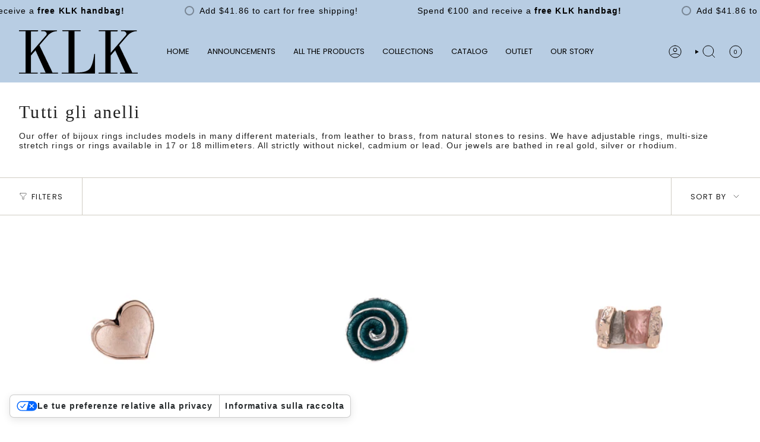

--- FILE ---
content_type: text/html; charset=utf-8
request_url: https://www.klkstore.com/en-us/collections/tutti-gli-anelli
body_size: 64153
content:
<!doctype html>
<html class="no-touch supports-no-cookies" lang="en">
  <head><meta charset="UTF-8">
<meta http-equiv="X-UA-Compatible" content="IE=edge">
<meta name="viewport" content="width=device-width,initial-scale=1"><meta name="theme-color" content="#b8cde3">
<link rel="canonical" href="https://www.klkstore.com/en-us/collections/tutti-gli-anelli">

<!-- ======================= Broadcast Theme V8.0.0 ========================= -->


  <link rel="icon" type="image/png" href="//www.klkstore.com/cdn/shop/files/Logo_KLK_colore_sbagliato.jpg?crop=center&height=32&v=1708686075&width=32">

<link rel="preconnect" href="https://fonts.shopifycdn.com" crossorigin><!-- Title and description ================================================ -->


<title>
    
    All rings - our unrivaled line KLK Jewelry
    
    
    
  </title>


  <meta name="description" content="Our offer of bijoux rings includes models in many different materials, from leather to brass, from natural stones to resins. We have adjustable rings, multi-size stretch or rings available in 17 or 18 millimeters. All strictly without nickel, cadmium or lead. Our jewelry is dipped in real gold, silver or rhodium. - KLK">


<meta property="og:site_name" content="KLK">
<meta property="og:url" content="https://www.klkstore.com/en-us/collections/tutti-gli-anelli">
<meta property="og:title" content="All rings - our unrivaled line KLK Jewelry">
<meta property="og:type" content="product.group">
<meta property="og:description" content="Our offer of bijoux rings includes models in many different materials, from leather to brass, from natural stones to resins. We have adjustable rings, multi-size stretch or rings available in 17 or 18 millimeters. All strictly without nickel, cadmium or lead. Our jewelry is dipped in real gold, silver or rhodium. - KLK"><meta property="og:image" content="http://www.klkstore.com/cdn/shop/collections/tutti-gli-anelli-805637.jpg?v=1752064761">
  <meta property="og:image:secure_url" content="https://www.klkstore.com/cdn/shop/collections/tutti-gli-anelli-805637.jpg?v=1752064761">
  <meta property="og:image:width" content="2560">
  <meta property="og:image:height" content="1707"><meta name="twitter:card" content="summary_large_image">
<meta name="twitter:title" content="All rings - our unrivaled line KLK Jewelry">
<meta name="twitter:description" content="Our offer of bijoux rings includes models in many different materials, from leather to brass, from natural stones to resins. We have adjustable rings, multi-size stretch or rings available in 17 or 18 millimeters. All strictly without nickel, cadmium or lead. Our jewelry is dipped in real gold, silver or rhodium. - KLK">
<!-- CSS ================================================================== -->
<style data-shopify>
  
  
  @font-face {
  font-family: Poppins;
  font-weight: 400;
  font-style: normal;
  font-display: swap;
  src: url("//www.klkstore.com/cdn/fonts/poppins/poppins_n4.0ba78fa5af9b0e1a374041b3ceaadf0a43b41362.woff2") format("woff2"),
       url("//www.klkstore.com/cdn/fonts/poppins/poppins_n4.214741a72ff2596839fc9760ee7a770386cf16ca.woff") format("woff");
}

  @font-face {
  font-family: Poppins;
  font-weight: 400;
  font-style: normal;
  font-display: swap;
  src: url("//www.klkstore.com/cdn/fonts/poppins/poppins_n4.0ba78fa5af9b0e1a374041b3ceaadf0a43b41362.woff2") format("woff2"),
       url("//www.klkstore.com/cdn/fonts/poppins/poppins_n4.214741a72ff2596839fc9760ee7a770386cf16ca.woff") format("woff");
}

  

  
    
  

  
    
  

  
    
  

  
    @font-face {
  font-family: Poppins;
  font-weight: 500;
  font-style: normal;
  font-display: swap;
  src: url("//www.klkstore.com/cdn/fonts/poppins/poppins_n5.ad5b4b72b59a00358afc706450c864c3c8323842.woff2") format("woff2"),
       url("//www.klkstore.com/cdn/fonts/poppins/poppins_n5.33757fdf985af2d24b32fcd84c9a09224d4b2c39.woff") format("woff");
}

  

  

  
    :root,
    .color-scheme-1 {--COLOR-BG-GRADIENT: #ffffff;
      --COLOR-BG: #ffffff;
      --COLOR-BG-RGB: 255, 255, 255;

      --COLOR-BG-ACCENT: #f5f2ec;
      --COLOR-BG-ACCENT-LIGHTEN: #ffffff;

      /* === Link Color ===*/

      --COLOR-LINK: #282c2e;
      --COLOR-LINK-A50: rgba(40, 44, 46, 0.5);
      --COLOR-LINK-A70: rgba(40, 44, 46, 0.7);
      --COLOR-LINK-HOVER: rgba(40, 44, 46, 0.7);
      --COLOR-LINK-OPPOSITE: #ffffff;

      --COLOR-TEXT: #212121;
      --COLOR-TEXT-HOVER: rgba(33, 33, 33, 0.7);
      --COLOR-TEXT-LIGHT: #646464;
      --COLOR-TEXT-DARK: #000000;
      --COLOR-TEXT-A5:  rgba(33, 33, 33, 0.05);
      --COLOR-TEXT-A35: rgba(33, 33, 33, 0.35);
      --COLOR-TEXT-A50: rgba(33, 33, 33, 0.5);
      --COLOR-TEXT-A80: rgba(33, 33, 33, 0.8);


      --COLOR-BORDER: rgb(209, 205, 196);
      --COLOR-BORDER-LIGHT: #e3e1dc;
      --COLOR-BORDER-DARK: #a49c8b;
      --COLOR-BORDER-HAIRLINE: #f7f7f7;

      --overlay-bg: #000000;

      /* === Bright color ===*/
      --COLOR-ACCENT: #b8cde3;
      --COLOR-ACCENT-HOVER: #78a6d6;
      --COLOR-ACCENT-FADE: rgba(184, 205, 227, 0.05);
      --COLOR-ACCENT-LIGHT: #ffffff;

      /* === Default Cart Gradient ===*/

      --FREE-SHIPPING-GRADIENT: linear-gradient(to right, var(--COLOR-ACCENT-LIGHT) 0%, var(--accent) 100%);

      /* === Buttons ===*/
      --BTN-PRIMARY-BG: #212121;
      --BTN-PRIMARY-TEXT: #ffffff;
      --BTN-PRIMARY-BORDER: #212121;
      --BTN-PRIMARY-BORDER-A70: rgba(33, 33, 33, 0.7);

      
      
        --BTN-PRIMARY-BG-BRIGHTER: #2e2e2e;
      

      --BTN-SECONDARY-BG: #f4c55a;
      --BTN-SECONDARY-TEXT: #000000;
      --BTN-SECONDARY-BORDER: #000000;
      --BTN-SECONDARY-BORDER-A70: rgba(0, 0, 0, 0.7);

      
      
        --BTN-SECONDARY-BG-BRIGHTER: #f2bd42;
      

      
--COLOR-BG-BRIGHTER: #f2f2f2;

      --COLOR-BG-ALPHA-25: rgba(255, 255, 255, 0.25);
      --COLOR-BG-TRANSPARENT: rgba(255, 255, 255, 0);--COLOR-FOOTER-BG-HAIRLINE: #f7f7f7;

      /* Dynamic color variables */
      --accent: var(--COLOR-ACCENT);
      --accent-fade: var(--COLOR-ACCENT-FADE);
      --accent-hover: var(--COLOR-ACCENT-HOVER);
      --border: var(--COLOR-BORDER);
      --border-dark: var(--COLOR-BORDER-DARK);
      --border-light: var(--COLOR-BORDER-LIGHT);
      --border-hairline: var(--COLOR-BORDER-HAIRLINE);
      --bg: var(--COLOR-BG-GRADIENT, var(--COLOR-BG));
      --bg-accent: var(--COLOR-BG-ACCENT);
      --bg-accent-lighten: var(--COLOR-BG-ACCENT-LIGHTEN);
      --icons: var(--COLOR-TEXT);
      --link: var(--COLOR-LINK);
      --link-a50: var(--COLOR-LINK-A50);
      --link-a70: var(--COLOR-LINK-A70);
      --link-hover: var(--COLOR-LINK-HOVER);
      --link-opposite: var(--COLOR-LINK-OPPOSITE);
      --text: var(--COLOR-TEXT);
      --text-dark: var(--COLOR-TEXT-DARK);
      --text-light: var(--COLOR-TEXT-LIGHT);
      --text-hover: var(--COLOR-TEXT-HOVER);
      --text-a5: var(--COLOR-TEXT-A5);
      --text-a35: var(--COLOR-TEXT-A35);
      --text-a50: var(--COLOR-TEXT-A50);
      --text-a80: var(--COLOR-TEXT-A80);
    }
  
    
    .color-scheme-2 {--COLOR-BG-GRADIENT: #212121;
      --COLOR-BG: #212121;
      --COLOR-BG-RGB: 33, 33, 33;

      --COLOR-BG-ACCENT: #f5f2ec;
      --COLOR-BG-ACCENT-LIGHTEN: #ffffff;

      /* === Link Color ===*/

      --COLOR-LINK: #282c2e;
      --COLOR-LINK-A50: rgba(40, 44, 46, 0.5);
      --COLOR-LINK-A70: rgba(40, 44, 46, 0.7);
      --COLOR-LINK-HOVER: rgba(40, 44, 46, 0.7);
      --COLOR-LINK-OPPOSITE: #ffffff;

      --COLOR-TEXT: #ffffff;
      --COLOR-TEXT-HOVER: rgba(255, 255, 255, 0.7);
      --COLOR-TEXT-LIGHT: #bcbcbc;
      --COLOR-TEXT-DARK: #d9d9d9;
      --COLOR-TEXT-A5:  rgba(255, 255, 255, 0.05);
      --COLOR-TEXT-A35: rgba(255, 255, 255, 0.35);
      --COLOR-TEXT-A50: rgba(255, 255, 255, 0.5);
      --COLOR-TEXT-A80: rgba(255, 255, 255, 0.8);


      --COLOR-BORDER: rgb(209, 208, 206);
      --COLOR-BORDER-LIGHT: #8b8a89;
      --COLOR-BORDER-DARK: #a09e99;
      --COLOR-BORDER-HAIRLINE: #191919;

      --overlay-bg: #644d3e;

      /* === Bright color ===*/
      --COLOR-ACCENT: #ab8c52;
      --COLOR-ACCENT-HOVER: #806430;
      --COLOR-ACCENT-FADE: rgba(171, 140, 82, 0.05);
      --COLOR-ACCENT-LIGHT: #e8d4ae;

      /* === Default Cart Gradient ===*/

      --FREE-SHIPPING-GRADIENT: linear-gradient(to right, var(--COLOR-ACCENT-LIGHT) 0%, var(--accent) 100%);

      /* === Buttons ===*/
      --BTN-PRIMARY-BG: #212121;
      --BTN-PRIMARY-TEXT: #ffffff;
      --BTN-PRIMARY-BORDER: #212121;
      --BTN-PRIMARY-BORDER-A70: rgba(33, 33, 33, 0.7);

      
      
        --BTN-PRIMARY-BG-BRIGHTER: #2e2e2e;
      

      --BTN-SECONDARY-BG: #ffffff;
      --BTN-SECONDARY-TEXT: #000000;
      --BTN-SECONDARY-BORDER: #ab8c52;
      --BTN-SECONDARY-BORDER-A70: rgba(171, 140, 82, 0.7);

      
      
        --BTN-SECONDARY-BG-BRIGHTER: #f2f2f2;
      

      
--COLOR-BG-BRIGHTER: #2e2e2e;

      --COLOR-BG-ALPHA-25: rgba(33, 33, 33, 0.25);
      --COLOR-BG-TRANSPARENT: rgba(33, 33, 33, 0);--COLOR-FOOTER-BG-HAIRLINE: #292929;

      /* Dynamic color variables */
      --accent: var(--COLOR-ACCENT);
      --accent-fade: var(--COLOR-ACCENT-FADE);
      --accent-hover: var(--COLOR-ACCENT-HOVER);
      --border: var(--COLOR-BORDER);
      --border-dark: var(--COLOR-BORDER-DARK);
      --border-light: var(--COLOR-BORDER-LIGHT);
      --border-hairline: var(--COLOR-BORDER-HAIRLINE);
      --bg: var(--COLOR-BG-GRADIENT, var(--COLOR-BG));
      --bg-accent: var(--COLOR-BG-ACCENT);
      --bg-accent-lighten: var(--COLOR-BG-ACCENT-LIGHTEN);
      --icons: var(--COLOR-TEXT);
      --link: var(--COLOR-LINK);
      --link-a50: var(--COLOR-LINK-A50);
      --link-a70: var(--COLOR-LINK-A70);
      --link-hover: var(--COLOR-LINK-HOVER);
      --link-opposite: var(--COLOR-LINK-OPPOSITE);
      --text: var(--COLOR-TEXT);
      --text-dark: var(--COLOR-TEXT-DARK);
      --text-light: var(--COLOR-TEXT-LIGHT);
      --text-hover: var(--COLOR-TEXT-HOVER);
      --text-a5: var(--COLOR-TEXT-A5);
      --text-a35: var(--COLOR-TEXT-A35);
      --text-a50: var(--COLOR-TEXT-A50);
      --text-a80: var(--COLOR-TEXT-A80);
    }
  
    
    .color-scheme-3 {--COLOR-BG-GRADIENT: #f2f0ec;
      --COLOR-BG: #f2f0ec;
      --COLOR-BG-RGB: 242, 240, 236;

      --COLOR-BG-ACCENT: #ffffff;
      --COLOR-BG-ACCENT-LIGHTEN: #ffffff;

      /* === Link Color ===*/

      --COLOR-LINK: #282c2e;
      --COLOR-LINK-A50: rgba(40, 44, 46, 0.5);
      --COLOR-LINK-A70: rgba(40, 44, 46, 0.7);
      --COLOR-LINK-HOVER: rgba(40, 44, 46, 0.7);
      --COLOR-LINK-OPPOSITE: #ffffff;

      --COLOR-TEXT: #212121;
      --COLOR-TEXT-HOVER: rgba(33, 33, 33, 0.7);
      --COLOR-TEXT-LIGHT: #605f5e;
      --COLOR-TEXT-DARK: #000000;
      --COLOR-TEXT-A5:  rgba(33, 33, 33, 0.05);
      --COLOR-TEXT-A35: rgba(33, 33, 33, 0.35);
      --COLOR-TEXT-A50: rgba(33, 33, 33, 0.5);
      --COLOR-TEXT-A80: rgba(33, 33, 33, 0.8);


      --COLOR-BORDER: rgb(209, 205, 196);
      --COLOR-BORDER-LIGHT: #dedbd4;
      --COLOR-BORDER-DARK: #a49c8b;
      --COLOR-BORDER-HAIRLINE: #ece9e3;

      --overlay-bg: #000000;

      /* === Bright color ===*/
      --COLOR-ACCENT: #ab8c52;
      --COLOR-ACCENT-HOVER: #806430;
      --COLOR-ACCENT-FADE: rgba(171, 140, 82, 0.05);
      --COLOR-ACCENT-LIGHT: #e8d4ae;

      /* === Default Cart Gradient ===*/

      --FREE-SHIPPING-GRADIENT: linear-gradient(to right, var(--COLOR-ACCENT-LIGHT) 0%, var(--accent) 100%);

      /* === Buttons ===*/
      --BTN-PRIMARY-BG: #212121;
      --BTN-PRIMARY-TEXT: #ffffff;
      --BTN-PRIMARY-BORDER: #212121;
      --BTN-PRIMARY-BORDER-A70: rgba(33, 33, 33, 0.7);

      
      
        --BTN-PRIMARY-BG-BRIGHTER: #2e2e2e;
      

      --BTN-SECONDARY-BG: #ab8c52;
      --BTN-SECONDARY-TEXT: #ffffff;
      --BTN-SECONDARY-BORDER: #ab8c52;
      --BTN-SECONDARY-BORDER-A70: rgba(171, 140, 82, 0.7);

      
      
        --BTN-SECONDARY-BG-BRIGHTER: #9a7e4a;
      

      
--COLOR-BG-BRIGHTER: #e8e4dd;

      --COLOR-BG-ALPHA-25: rgba(242, 240, 236, 0.25);
      --COLOR-BG-TRANSPARENT: rgba(242, 240, 236, 0);--COLOR-FOOTER-BG-HAIRLINE: #ece9e3;

      /* Dynamic color variables */
      --accent: var(--COLOR-ACCENT);
      --accent-fade: var(--COLOR-ACCENT-FADE);
      --accent-hover: var(--COLOR-ACCENT-HOVER);
      --border: var(--COLOR-BORDER);
      --border-dark: var(--COLOR-BORDER-DARK);
      --border-light: var(--COLOR-BORDER-LIGHT);
      --border-hairline: var(--COLOR-BORDER-HAIRLINE);
      --bg: var(--COLOR-BG-GRADIENT, var(--COLOR-BG));
      --bg-accent: var(--COLOR-BG-ACCENT);
      --bg-accent-lighten: var(--COLOR-BG-ACCENT-LIGHTEN);
      --icons: var(--COLOR-TEXT);
      --link: var(--COLOR-LINK);
      --link-a50: var(--COLOR-LINK-A50);
      --link-a70: var(--COLOR-LINK-A70);
      --link-hover: var(--COLOR-LINK-HOVER);
      --link-opposite: var(--COLOR-LINK-OPPOSITE);
      --text: var(--COLOR-TEXT);
      --text-dark: var(--COLOR-TEXT-DARK);
      --text-light: var(--COLOR-TEXT-LIGHT);
      --text-hover: var(--COLOR-TEXT-HOVER);
      --text-a5: var(--COLOR-TEXT-A5);
      --text-a35: var(--COLOR-TEXT-A35);
      --text-a50: var(--COLOR-TEXT-A50);
      --text-a80: var(--COLOR-TEXT-A80);
    }
  
    
    .color-scheme-4 {--COLOR-BG-GRADIENT: #857875;
      --COLOR-BG: #857875;
      --COLOR-BG-RGB: 133, 120, 117;

      --COLOR-BG-ACCENT: #857875;
      --COLOR-BG-ACCENT-LIGHTEN: #a9a09d;

      /* === Link Color ===*/

      --COLOR-LINK: #282c2e;
      --COLOR-LINK-A50: rgba(40, 44, 46, 0.5);
      --COLOR-LINK-A70: rgba(40, 44, 46, 0.7);
      --COLOR-LINK-HOVER: rgba(40, 44, 46, 0.7);
      --COLOR-LINK-OPPOSITE: #ffffff;

      --COLOR-TEXT: #000000;
      --COLOR-TEXT-HOVER: rgba(0, 0, 0, 0.7);
      --COLOR-TEXT-LIGHT: #282423;
      --COLOR-TEXT-DARK: #000000;
      --COLOR-TEXT-A5:  rgba(0, 0, 0, 0.05);
      --COLOR-TEXT-A35: rgba(0, 0, 0, 0.35);
      --COLOR-TEXT-A50: rgba(0, 0, 0, 0.5);
      --COLOR-TEXT-A80: rgba(0, 0, 0, 0.8);


      --COLOR-BORDER: rgb(243, 243, 243);
      --COLOR-BORDER-LIGHT: #c7c2c1;
      --COLOR-BORDER-DARK: #c0c0c0;
      --COLOR-BORDER-HAIRLINE: #7d716e;

      --overlay-bg: #000000;

      /* === Bright color ===*/
      --COLOR-ACCENT: #857875;
      --COLOR-ACCENT-HOVER: #664e49;
      --COLOR-ACCENT-FADE: rgba(133, 120, 117, 0.05);
      --COLOR-ACCENT-LIGHT: #d8c1bb;

      /* === Default Cart Gradient ===*/

      --FREE-SHIPPING-GRADIENT: linear-gradient(to right, var(--COLOR-ACCENT-LIGHT) 0%, var(--accent) 100%);

      /* === Buttons ===*/
      --BTN-PRIMARY-BG: #000000;
      --BTN-PRIMARY-TEXT: #000000;
      --BTN-PRIMARY-BORDER: #ffffff;
      --BTN-PRIMARY-BORDER-A70: rgba(255, 255, 255, 0.7);

      
      
        --BTN-PRIMARY-BG-BRIGHTER: #0d0d0d;
      

      --BTN-SECONDARY-BG: #ab8c52;
      --BTN-SECONDARY-TEXT: #ffffff;
      --BTN-SECONDARY-BORDER: #ab8c52;
      --BTN-SECONDARY-BORDER-A70: rgba(171, 140, 82, 0.7);

      
      
        --BTN-SECONDARY-BG-BRIGHTER: #9a7e4a;
      

      
--COLOR-BG-BRIGHTER: #776c69;

      --COLOR-BG-ALPHA-25: rgba(133, 120, 117, 0.25);
      --COLOR-BG-TRANSPARENT: rgba(133, 120, 117, 0);--COLOR-FOOTER-BG-HAIRLINE: #7d716e;

      /* Dynamic color variables */
      --accent: var(--COLOR-ACCENT);
      --accent-fade: var(--COLOR-ACCENT-FADE);
      --accent-hover: var(--COLOR-ACCENT-HOVER);
      --border: var(--COLOR-BORDER);
      --border-dark: var(--COLOR-BORDER-DARK);
      --border-light: var(--COLOR-BORDER-LIGHT);
      --border-hairline: var(--COLOR-BORDER-HAIRLINE);
      --bg: var(--COLOR-BG-GRADIENT, var(--COLOR-BG));
      --bg-accent: var(--COLOR-BG-ACCENT);
      --bg-accent-lighten: var(--COLOR-BG-ACCENT-LIGHTEN);
      --icons: var(--COLOR-TEXT);
      --link: var(--COLOR-LINK);
      --link-a50: var(--COLOR-LINK-A50);
      --link-a70: var(--COLOR-LINK-A70);
      --link-hover: var(--COLOR-LINK-HOVER);
      --link-opposite: var(--COLOR-LINK-OPPOSITE);
      --text: var(--COLOR-TEXT);
      --text-dark: var(--COLOR-TEXT-DARK);
      --text-light: var(--COLOR-TEXT-LIGHT);
      --text-hover: var(--COLOR-TEXT-HOVER);
      --text-a5: var(--COLOR-TEXT-A5);
      --text-a35: var(--COLOR-TEXT-A35);
      --text-a50: var(--COLOR-TEXT-A50);
      --text-a80: var(--COLOR-TEXT-A80);
    }
  
    
    .color-scheme-5 {--COLOR-BG-GRADIENT: #b8cde3;
      --COLOR-BG: #b8cde3;
      --COLOR-BG-RGB: 184, 205, 227;

      --COLOR-BG-ACCENT: #b8cde3;
      --COLOR-BG-ACCENT-LIGHTEN: #eff4f9;

      /* === Link Color ===*/

      --COLOR-LINK: #000000;
      --COLOR-LINK-A50: rgba(0, 0, 0, 0.5);
      --COLOR-LINK-A70: rgba(0, 0, 0, 0.7);
      --COLOR-LINK-HOVER: rgba(0, 0, 0, 0.7);
      --COLOR-LINK-OPPOSITE: #ffffff;

      --COLOR-TEXT: #000000;
      --COLOR-TEXT-HOVER: rgba(0, 0, 0, 0.7);
      --COLOR-TEXT-LIGHT: #373e44;
      --COLOR-TEXT-DARK: #000000;
      --COLOR-TEXT-A5:  rgba(0, 0, 0, 0.05);
      --COLOR-TEXT-A35: rgba(0, 0, 0, 0.35);
      --COLOR-TEXT-A50: rgba(0, 0, 0, 0.5);
      --COLOR-TEXT-A80: rgba(0, 0, 0, 0.8);


      --COLOR-BORDER: rgb(0, 0, 0);
      --COLOR-BORDER-LIGHT: #4a525b;
      --COLOR-BORDER-DARK: #000000;
      --COLOR-BORDER-HAIRLINE: #adc5df;

      --overlay-bg: #000000;

      /* === Bright color ===*/
      --COLOR-ACCENT: #b8cde3;
      --COLOR-ACCENT-HOVER: #78a6d6;
      --COLOR-ACCENT-FADE: rgba(184, 205, 227, 0.05);
      --COLOR-ACCENT-LIGHT: #ffffff;

      /* === Default Cart Gradient ===*/

      --FREE-SHIPPING-GRADIENT: linear-gradient(to right, var(--COLOR-ACCENT-LIGHT) 0%, var(--accent) 100%);

      /* === Buttons ===*/
      --BTN-PRIMARY-BG: #ffffff;
      --BTN-PRIMARY-TEXT: #ffffff;
      --BTN-PRIMARY-BORDER: #212121;
      --BTN-PRIMARY-BORDER-A70: rgba(33, 33, 33, 0.7);

      
      
        --BTN-PRIMARY-BG-BRIGHTER: #f2f2f2;
      

      --BTN-SECONDARY-BG: #000000;
      --BTN-SECONDARY-TEXT: #ffffff;
      --BTN-SECONDARY-BORDER: #000000;
      --BTN-SECONDARY-BORDER-A70: rgba(0, 0, 0, 0.7);

      
      
        --BTN-SECONDARY-BG-BRIGHTER: #0d0d0d;
      

      
--COLOR-BG-BRIGHTER: #a6c0dc;

      --COLOR-BG-ALPHA-25: rgba(184, 205, 227, 0.25);
      --COLOR-BG-TRANSPARENT: rgba(184, 205, 227, 0);--COLOR-FOOTER-BG-HAIRLINE: #adc5df;

      /* Dynamic color variables */
      --accent: var(--COLOR-ACCENT);
      --accent-fade: var(--COLOR-ACCENT-FADE);
      --accent-hover: var(--COLOR-ACCENT-HOVER);
      --border: var(--COLOR-BORDER);
      --border-dark: var(--COLOR-BORDER-DARK);
      --border-light: var(--COLOR-BORDER-LIGHT);
      --border-hairline: var(--COLOR-BORDER-HAIRLINE);
      --bg: var(--COLOR-BG-GRADIENT, var(--COLOR-BG));
      --bg-accent: var(--COLOR-BG-ACCENT);
      --bg-accent-lighten: var(--COLOR-BG-ACCENT-LIGHTEN);
      --icons: var(--COLOR-TEXT);
      --link: var(--COLOR-LINK);
      --link-a50: var(--COLOR-LINK-A50);
      --link-a70: var(--COLOR-LINK-A70);
      --link-hover: var(--COLOR-LINK-HOVER);
      --link-opposite: var(--COLOR-LINK-OPPOSITE);
      --text: var(--COLOR-TEXT);
      --text-dark: var(--COLOR-TEXT-DARK);
      --text-light: var(--COLOR-TEXT-LIGHT);
      --text-hover: var(--COLOR-TEXT-HOVER);
      --text-a5: var(--COLOR-TEXT-A5);
      --text-a35: var(--COLOR-TEXT-A35);
      --text-a50: var(--COLOR-TEXT-A50);
      --text-a80: var(--COLOR-TEXT-A80);
    }
  
    
    .color-scheme-6 {--COLOR-BG-GRADIENT: #fcfbf9;
      --COLOR-BG: #fcfbf9;
      --COLOR-BG-RGB: 252, 251, 249;

      --COLOR-BG-ACCENT: #f5f2ec;
      --COLOR-BG-ACCENT-LIGHTEN: #ffffff;

      /* === Link Color ===*/

      --COLOR-LINK: #282c2e;
      --COLOR-LINK-A50: rgba(40, 44, 46, 0.5);
      --COLOR-LINK-A70: rgba(40, 44, 46, 0.7);
      --COLOR-LINK-HOVER: rgba(40, 44, 46, 0.7);
      --COLOR-LINK-OPPOSITE: #ffffff;

      --COLOR-TEXT: #212121;
      --COLOR-TEXT-HOVER: rgba(33, 33, 33, 0.7);
      --COLOR-TEXT-LIGHT: #636262;
      --COLOR-TEXT-DARK: #000000;
      --COLOR-TEXT-A5:  rgba(33, 33, 33, 0.05);
      --COLOR-TEXT-A35: rgba(33, 33, 33, 0.35);
      --COLOR-TEXT-A50: rgba(33, 33, 33, 0.5);
      --COLOR-TEXT-A80: rgba(33, 33, 33, 0.8);


      --COLOR-BORDER: rgb(209, 208, 206);
      --COLOR-BORDER-LIGHT: #e2e1df;
      --COLOR-BORDER-DARK: #a09e99;
      --COLOR-BORDER-HAIRLINE: #f7f4ef;

      --overlay-bg: #000000;

      /* === Bright color ===*/
      --COLOR-ACCENT: #ab8c52;
      --COLOR-ACCENT-HOVER: #806430;
      --COLOR-ACCENT-FADE: rgba(171, 140, 82, 0.05);
      --COLOR-ACCENT-LIGHT: #e8d4ae;

      /* === Default Cart Gradient ===*/

      --FREE-SHIPPING-GRADIENT: linear-gradient(to right, var(--COLOR-ACCENT-LIGHT) 0%, var(--accent) 100%);

      /* === Buttons ===*/
      --BTN-PRIMARY-BG: #ffffff;
      --BTN-PRIMARY-TEXT: #212121;
      --BTN-PRIMARY-BORDER: #ffffff;
      --BTN-PRIMARY-BORDER-A70: rgba(255, 255, 255, 0.7);

      
      
        --BTN-PRIMARY-BG-BRIGHTER: #f2f2f2;
      

      --BTN-SECONDARY-BG: #ab8c52;
      --BTN-SECONDARY-TEXT: #ffffff;
      --BTN-SECONDARY-BORDER: #ab8c52;
      --BTN-SECONDARY-BORDER-A70: rgba(171, 140, 82, 0.7);

      
      
        --BTN-SECONDARY-BG-BRIGHTER: #9a7e4a;
      

      
--COLOR-BG-BRIGHTER: #f4f0e8;

      --COLOR-BG-ALPHA-25: rgba(252, 251, 249, 0.25);
      --COLOR-BG-TRANSPARENT: rgba(252, 251, 249, 0);--COLOR-FOOTER-BG-HAIRLINE: #f7f4ef;

      /* Dynamic color variables */
      --accent: var(--COLOR-ACCENT);
      --accent-fade: var(--COLOR-ACCENT-FADE);
      --accent-hover: var(--COLOR-ACCENT-HOVER);
      --border: var(--COLOR-BORDER);
      --border-dark: var(--COLOR-BORDER-DARK);
      --border-light: var(--COLOR-BORDER-LIGHT);
      --border-hairline: var(--COLOR-BORDER-HAIRLINE);
      --bg: var(--COLOR-BG-GRADIENT, var(--COLOR-BG));
      --bg-accent: var(--COLOR-BG-ACCENT);
      --bg-accent-lighten: var(--COLOR-BG-ACCENT-LIGHTEN);
      --icons: var(--COLOR-TEXT);
      --link: var(--COLOR-LINK);
      --link-a50: var(--COLOR-LINK-A50);
      --link-a70: var(--COLOR-LINK-A70);
      --link-hover: var(--COLOR-LINK-HOVER);
      --link-opposite: var(--COLOR-LINK-OPPOSITE);
      --text: var(--COLOR-TEXT);
      --text-dark: var(--COLOR-TEXT-DARK);
      --text-light: var(--COLOR-TEXT-LIGHT);
      --text-hover: var(--COLOR-TEXT-HOVER);
      --text-a5: var(--COLOR-TEXT-A5);
      --text-a35: var(--COLOR-TEXT-A35);
      --text-a50: var(--COLOR-TEXT-A50);
      --text-a80: var(--COLOR-TEXT-A80);
    }
  
    
    .color-scheme-7 {--COLOR-BG-GRADIENT: #f5f2ec;
      --COLOR-BG: #f5f2ec;
      --COLOR-BG-RGB: 245, 242, 236;

      --COLOR-BG-ACCENT: #f5f2ec;
      --COLOR-BG-ACCENT-LIGHTEN: #ffffff;

      /* === Link Color ===*/

      --COLOR-LINK: #282c2e;
      --COLOR-LINK-A50: rgba(40, 44, 46, 0.5);
      --COLOR-LINK-A70: rgba(40, 44, 46, 0.7);
      --COLOR-LINK-HOVER: rgba(40, 44, 46, 0.7);
      --COLOR-LINK-OPPOSITE: #ffffff;

      --COLOR-TEXT: #685a3f;
      --COLOR-TEXT-HOVER: rgba(104, 90, 63, 0.7);
      --COLOR-TEXT-LIGHT: #928873;
      --COLOR-TEXT-DARK: #3d321e;
      --COLOR-TEXT-A5:  rgba(104, 90, 63, 0.05);
      --COLOR-TEXT-A35: rgba(104, 90, 63, 0.35);
      --COLOR-TEXT-A50: rgba(104, 90, 63, 0.5);
      --COLOR-TEXT-A80: rgba(104, 90, 63, 0.8);


      --COLOR-BORDER: rgb(209, 205, 196);
      --COLOR-BORDER-LIGHT: #dfdcd4;
      --COLOR-BORDER-DARK: #a49c8b;
      --COLOR-BORDER-HAIRLINE: #f0ebe2;

      --overlay-bg: #000000;

      /* === Bright color ===*/
      --COLOR-ACCENT: #ab8c52;
      --COLOR-ACCENT-HOVER: #806430;
      --COLOR-ACCENT-FADE: rgba(171, 140, 82, 0.05);
      --COLOR-ACCENT-LIGHT: #e8d4ae;

      /* === Default Cart Gradient ===*/

      --FREE-SHIPPING-GRADIENT: linear-gradient(to right, var(--COLOR-ACCENT-LIGHT) 0%, var(--accent) 100%);

      /* === Buttons ===*/
      --BTN-PRIMARY-BG: #212121;
      --BTN-PRIMARY-TEXT: #ffffff;
      --BTN-PRIMARY-BORDER: #212121;
      --BTN-PRIMARY-BORDER-A70: rgba(33, 33, 33, 0.7);

      
      
        --BTN-PRIMARY-BG-BRIGHTER: #2e2e2e;
      

      --BTN-SECONDARY-BG: #ab8c52;
      --BTN-SECONDARY-TEXT: #ffffff;
      --BTN-SECONDARY-BORDER: #ab8c52;
      --BTN-SECONDARY-BORDER-A70: rgba(171, 140, 82, 0.7);

      
      
        --BTN-SECONDARY-BG-BRIGHTER: #9a7e4a;
      

      
--COLOR-BG-BRIGHTER: #ece7db;

      --COLOR-BG-ALPHA-25: rgba(245, 242, 236, 0.25);
      --COLOR-BG-TRANSPARENT: rgba(245, 242, 236, 0);--COLOR-FOOTER-BG-HAIRLINE: #f0ebe2;

      /* Dynamic color variables */
      --accent: var(--COLOR-ACCENT);
      --accent-fade: var(--COLOR-ACCENT-FADE);
      --accent-hover: var(--COLOR-ACCENT-HOVER);
      --border: var(--COLOR-BORDER);
      --border-dark: var(--COLOR-BORDER-DARK);
      --border-light: var(--COLOR-BORDER-LIGHT);
      --border-hairline: var(--COLOR-BORDER-HAIRLINE);
      --bg: var(--COLOR-BG-GRADIENT, var(--COLOR-BG));
      --bg-accent: var(--COLOR-BG-ACCENT);
      --bg-accent-lighten: var(--COLOR-BG-ACCENT-LIGHTEN);
      --icons: var(--COLOR-TEXT);
      --link: var(--COLOR-LINK);
      --link-a50: var(--COLOR-LINK-A50);
      --link-a70: var(--COLOR-LINK-A70);
      --link-hover: var(--COLOR-LINK-HOVER);
      --link-opposite: var(--COLOR-LINK-OPPOSITE);
      --text: var(--COLOR-TEXT);
      --text-dark: var(--COLOR-TEXT-DARK);
      --text-light: var(--COLOR-TEXT-LIGHT);
      --text-hover: var(--COLOR-TEXT-HOVER);
      --text-a5: var(--COLOR-TEXT-A5);
      --text-a35: var(--COLOR-TEXT-A35);
      --text-a50: var(--COLOR-TEXT-A50);
      --text-a80: var(--COLOR-TEXT-A80);
    }
  
    
    .color-scheme-8 {--COLOR-BG-GRADIENT: #eae6dd;
      --COLOR-BG: #eae6dd;
      --COLOR-BG-RGB: 234, 230, 221;

      --COLOR-BG-ACCENT: #f5f2ec;
      --COLOR-BG-ACCENT-LIGHTEN: #ffffff;

      /* === Link Color ===*/

      --COLOR-LINK: #282c2e;
      --COLOR-LINK-A50: rgba(40, 44, 46, 0.5);
      --COLOR-LINK-A70: rgba(40, 44, 46, 0.7);
      --COLOR-LINK-HOVER: rgba(40, 44, 46, 0.7);
      --COLOR-LINK-OPPOSITE: #ffffff;

      --COLOR-TEXT: #212121;
      --COLOR-TEXT-HOVER: rgba(33, 33, 33, 0.7);
      --COLOR-TEXT-LIGHT: #5d5c59;
      --COLOR-TEXT-DARK: #000000;
      --COLOR-TEXT-A5:  rgba(33, 33, 33, 0.05);
      --COLOR-TEXT-A35: rgba(33, 33, 33, 0.35);
      --COLOR-TEXT-A50: rgba(33, 33, 33, 0.5);
      --COLOR-TEXT-A80: rgba(33, 33, 33, 0.8);


      --COLOR-BORDER: rgb(209, 205, 196);
      --COLOR-BORDER-LIGHT: #dbd7ce;
      --COLOR-BORDER-DARK: #a49c8b;
      --COLOR-BORDER-HAIRLINE: #e4dfd4;

      --overlay-bg: #000000;

      /* === Bright color ===*/
      --COLOR-ACCENT: #ab8c52;
      --COLOR-ACCENT-HOVER: #806430;
      --COLOR-ACCENT-FADE: rgba(171, 140, 82, 0.05);
      --COLOR-ACCENT-LIGHT: #e8d4ae;

      /* === Default Cart Gradient ===*/

      --FREE-SHIPPING-GRADIENT: linear-gradient(to right, var(--COLOR-ACCENT-LIGHT) 0%, var(--accent) 100%);

      /* === Buttons ===*/
      --BTN-PRIMARY-BG: #212121;
      --BTN-PRIMARY-TEXT: #ffffff;
      --BTN-PRIMARY-BORDER: #212121;
      --BTN-PRIMARY-BORDER-A70: rgba(33, 33, 33, 0.7);

      
      
        --BTN-PRIMARY-BG-BRIGHTER: #2e2e2e;
      

      --BTN-SECONDARY-BG: #ab8c52;
      --BTN-SECONDARY-TEXT: #ffffff;
      --BTN-SECONDARY-BORDER: #ab8c52;
      --BTN-SECONDARY-BORDER-A70: rgba(171, 140, 82, 0.7);

      
      
        --BTN-SECONDARY-BG-BRIGHTER: #9a7e4a;
      

      
--COLOR-BG-BRIGHTER: #e0dacd;

      --COLOR-BG-ALPHA-25: rgba(234, 230, 221, 0.25);
      --COLOR-BG-TRANSPARENT: rgba(234, 230, 221, 0);--COLOR-FOOTER-BG-HAIRLINE: #e4dfd4;

      /* Dynamic color variables */
      --accent: var(--COLOR-ACCENT);
      --accent-fade: var(--COLOR-ACCENT-FADE);
      --accent-hover: var(--COLOR-ACCENT-HOVER);
      --border: var(--COLOR-BORDER);
      --border-dark: var(--COLOR-BORDER-DARK);
      --border-light: var(--COLOR-BORDER-LIGHT);
      --border-hairline: var(--COLOR-BORDER-HAIRLINE);
      --bg: var(--COLOR-BG-GRADIENT, var(--COLOR-BG));
      --bg-accent: var(--COLOR-BG-ACCENT);
      --bg-accent-lighten: var(--COLOR-BG-ACCENT-LIGHTEN);
      --icons: var(--COLOR-TEXT);
      --link: var(--COLOR-LINK);
      --link-a50: var(--COLOR-LINK-A50);
      --link-a70: var(--COLOR-LINK-A70);
      --link-hover: var(--COLOR-LINK-HOVER);
      --link-opposite: var(--COLOR-LINK-OPPOSITE);
      --text: var(--COLOR-TEXT);
      --text-dark: var(--COLOR-TEXT-DARK);
      --text-light: var(--COLOR-TEXT-LIGHT);
      --text-hover: var(--COLOR-TEXT-HOVER);
      --text-a5: var(--COLOR-TEXT-A5);
      --text-a35: var(--COLOR-TEXT-A35);
      --text-a50: var(--COLOR-TEXT-A50);
      --text-a80: var(--COLOR-TEXT-A80);
    }
  
    
    .color-scheme-9 {--COLOR-BG-GRADIENT: #fcfbf9;
      --COLOR-BG: #fcfbf9;
      --COLOR-BG-RGB: 252, 251, 249;

      --COLOR-BG-ACCENT: #f5f2ec;
      --COLOR-BG-ACCENT-LIGHTEN: #ffffff;

      /* === Link Color ===*/

      --COLOR-LINK: #282c2e;
      --COLOR-LINK-A50: rgba(40, 44, 46, 0.5);
      --COLOR-LINK-A70: rgba(40, 44, 46, 0.7);
      --COLOR-LINK-HOVER: rgba(40, 44, 46, 0.7);
      --COLOR-LINK-OPPOSITE: #ffffff;

      --COLOR-TEXT: #212121;
      --COLOR-TEXT-HOVER: rgba(33, 33, 33, 0.7);
      --COLOR-TEXT-LIGHT: #636262;
      --COLOR-TEXT-DARK: #000000;
      --COLOR-TEXT-A5:  rgba(33, 33, 33, 0.05);
      --COLOR-TEXT-A35: rgba(33, 33, 33, 0.35);
      --COLOR-TEXT-A50: rgba(33, 33, 33, 0.5);
      --COLOR-TEXT-A80: rgba(33, 33, 33, 0.8);


      --COLOR-BORDER: rgb(234, 234, 234);
      --COLOR-BORDER-LIGHT: #f1f1f0;
      --COLOR-BORDER-DARK: #b7b7b7;
      --COLOR-BORDER-HAIRLINE: #f7f4ef;

      --overlay-bg: #000000;

      /* === Bright color ===*/
      --COLOR-ACCENT: #ab8c52;
      --COLOR-ACCENT-HOVER: #806430;
      --COLOR-ACCENT-FADE: rgba(171, 140, 82, 0.05);
      --COLOR-ACCENT-LIGHT: #e8d4ae;

      /* === Default Cart Gradient ===*/

      --FREE-SHIPPING-GRADIENT: linear-gradient(to right, var(--COLOR-ACCENT-LIGHT) 0%, var(--accent) 100%);

      /* === Buttons ===*/
      --BTN-PRIMARY-BG: #212121;
      --BTN-PRIMARY-TEXT: #ffffff;
      --BTN-PRIMARY-BORDER: #212121;
      --BTN-PRIMARY-BORDER-A70: rgba(33, 33, 33, 0.7);

      
      
        --BTN-PRIMARY-BG-BRIGHTER: #2e2e2e;
      

      --BTN-SECONDARY-BG: #f5f2ec;
      --BTN-SECONDARY-TEXT: #212121;
      --BTN-SECONDARY-BORDER: #f5f2ec;
      --BTN-SECONDARY-BORDER-A70: rgba(245, 242, 236, 0.7);

      
      
        --BTN-SECONDARY-BG-BRIGHTER: #ece7db;
      

      
--COLOR-BG-BRIGHTER: #f4f0e8;

      --COLOR-BG-ALPHA-25: rgba(252, 251, 249, 0.25);
      --COLOR-BG-TRANSPARENT: rgba(252, 251, 249, 0);--COLOR-FOOTER-BG-HAIRLINE: #f7f4ef;

      /* Dynamic color variables */
      --accent: var(--COLOR-ACCENT);
      --accent-fade: var(--COLOR-ACCENT-FADE);
      --accent-hover: var(--COLOR-ACCENT-HOVER);
      --border: var(--COLOR-BORDER);
      --border-dark: var(--COLOR-BORDER-DARK);
      --border-light: var(--COLOR-BORDER-LIGHT);
      --border-hairline: var(--COLOR-BORDER-HAIRLINE);
      --bg: var(--COLOR-BG-GRADIENT, var(--COLOR-BG));
      --bg-accent: var(--COLOR-BG-ACCENT);
      --bg-accent-lighten: var(--COLOR-BG-ACCENT-LIGHTEN);
      --icons: var(--COLOR-TEXT);
      --link: var(--COLOR-LINK);
      --link-a50: var(--COLOR-LINK-A50);
      --link-a70: var(--COLOR-LINK-A70);
      --link-hover: var(--COLOR-LINK-HOVER);
      --link-opposite: var(--COLOR-LINK-OPPOSITE);
      --text: var(--COLOR-TEXT);
      --text-dark: var(--COLOR-TEXT-DARK);
      --text-light: var(--COLOR-TEXT-LIGHT);
      --text-hover: var(--COLOR-TEXT-HOVER);
      --text-a5: var(--COLOR-TEXT-A5);
      --text-a35: var(--COLOR-TEXT-A35);
      --text-a50: var(--COLOR-TEXT-A50);
      --text-a80: var(--COLOR-TEXT-A80);
    }
  
    
    .color-scheme-10 {--COLOR-BG-GRADIENT: #00000000;
      --COLOR-BG: #00000000;
      --COLOR-BG-RGB: 0, 0, 0;

      --COLOR-BG-ACCENT: #f5f2ec;
      --COLOR-BG-ACCENT-LIGHTEN: #ffffff;

      /* === Link Color ===*/

      --COLOR-LINK: #282c2e;
      --COLOR-LINK-A50: rgba(40, 44, 46, 0.5);
      --COLOR-LINK-A70: rgba(40, 44, 46, 0.7);
      --COLOR-LINK-HOVER: rgba(40, 44, 46, 0.7);
      --COLOR-LINK-OPPOSITE: #ffffff;

      --COLOR-TEXT: #ffffff;
      --COLOR-TEXT-HOVER: rgba(255, 255, 255, 0.7);
      --COLOR-TEXT-LIGHT: rgba(179, 179, 179, 0.7);
      --COLOR-TEXT-DARK: #d9d9d9;
      --COLOR-TEXT-A5:  rgba(255, 255, 255, 0.05);
      --COLOR-TEXT-A35: rgba(255, 255, 255, 0.35);
      --COLOR-TEXT-A50: rgba(255, 255, 255, 0.5);
      --COLOR-TEXT-A80: rgba(255, 255, 255, 0.8);


      --COLOR-BORDER: rgb(209, 205, 196);
      --COLOR-BORDER-LIGHT: rgba(125, 123, 118, 0.6);
      --COLOR-BORDER-DARK: #a49c8b;
      --COLOR-BORDER-HAIRLINE: rgba(0, 0, 0, 0.0);

      --overlay-bg: #00000067;

      /* === Bright color ===*/
      --COLOR-ACCENT: #ab8c52;
      --COLOR-ACCENT-HOVER: #806430;
      --COLOR-ACCENT-FADE: rgba(171, 140, 82, 0.05);
      --COLOR-ACCENT-LIGHT: #e8d4ae;

      /* === Default Cart Gradient ===*/

      --FREE-SHIPPING-GRADIENT: linear-gradient(to right, var(--COLOR-ACCENT-LIGHT) 0%, var(--accent) 100%);

      /* === Buttons ===*/
      --BTN-PRIMARY-BG: #212121;
      --BTN-PRIMARY-TEXT: #ffffff;
      --BTN-PRIMARY-BORDER: #212121;
      --BTN-PRIMARY-BORDER-A70: rgba(33, 33, 33, 0.7);

      
      
        --BTN-PRIMARY-BG-BRIGHTER: #2e2e2e;
      

      --BTN-SECONDARY-BG: #f4c55a;
      --BTN-SECONDARY-TEXT: #000000;
      --BTN-SECONDARY-BORDER: #000000;
      --BTN-SECONDARY-BORDER-A70: rgba(0, 0, 0, 0.7);

      
      
        --BTN-SECONDARY-BG-BRIGHTER: #f2bd42;
      

      
--COLOR-BG-BRIGHTER: rgba(26, 26, 26, 0.0);

      --COLOR-BG-ALPHA-25: rgba(0, 0, 0, 0.25);
      --COLOR-BG-TRANSPARENT: rgba(0, 0, 0, 0);--COLOR-FOOTER-BG-HAIRLINE: rgba(8, 8, 8, 0.0);

      /* Dynamic color variables */
      --accent: var(--COLOR-ACCENT);
      --accent-fade: var(--COLOR-ACCENT-FADE);
      --accent-hover: var(--COLOR-ACCENT-HOVER);
      --border: var(--COLOR-BORDER);
      --border-dark: var(--COLOR-BORDER-DARK);
      --border-light: var(--COLOR-BORDER-LIGHT);
      --border-hairline: var(--COLOR-BORDER-HAIRLINE);
      --bg: var(--COLOR-BG-GRADIENT, var(--COLOR-BG));
      --bg-accent: var(--COLOR-BG-ACCENT);
      --bg-accent-lighten: var(--COLOR-BG-ACCENT-LIGHTEN);
      --icons: var(--COLOR-TEXT);
      --link: var(--COLOR-LINK);
      --link-a50: var(--COLOR-LINK-A50);
      --link-a70: var(--COLOR-LINK-A70);
      --link-hover: var(--COLOR-LINK-HOVER);
      --link-opposite: var(--COLOR-LINK-OPPOSITE);
      --text: var(--COLOR-TEXT);
      --text-dark: var(--COLOR-TEXT-DARK);
      --text-light: var(--COLOR-TEXT-LIGHT);
      --text-hover: var(--COLOR-TEXT-HOVER);
      --text-a5: var(--COLOR-TEXT-A5);
      --text-a35: var(--COLOR-TEXT-A35);
      --text-a50: var(--COLOR-TEXT-A50);
      --text-a80: var(--COLOR-TEXT-A80);
    }
  
    
    .color-scheme-11 {--COLOR-BG-GRADIENT: rgba(0,0,0,0);
      --COLOR-BG: rgba(0,0,0,0);
      --COLOR-BG-RGB: 0, 0, 0;

      --COLOR-BG-ACCENT: #f5f2ec;
      --COLOR-BG-ACCENT-LIGHTEN: #ffffff;

      /* === Link Color ===*/

      --COLOR-LINK: #282c2e;
      --COLOR-LINK-A50: rgba(40, 44, 46, 0.5);
      --COLOR-LINK-A70: rgba(40, 44, 46, 0.7);
      --COLOR-LINK-HOVER: rgba(40, 44, 46, 0.7);
      --COLOR-LINK-OPPOSITE: #ffffff;

      --COLOR-TEXT: #ffffff;
      --COLOR-TEXT-HOVER: rgba(255, 255, 255, 0.7);
      --COLOR-TEXT-LIGHT: rgba(179, 179, 179, 0.7);
      --COLOR-TEXT-DARK: #d9d9d9;
      --COLOR-TEXT-A5:  rgba(255, 255, 255, 0.05);
      --COLOR-TEXT-A35: rgba(255, 255, 255, 0.35);
      --COLOR-TEXT-A50: rgba(255, 255, 255, 0.5);
      --COLOR-TEXT-A80: rgba(255, 255, 255, 0.8);


      --COLOR-BORDER: rgb(209, 205, 196);
      --COLOR-BORDER-LIGHT: rgba(125, 123, 118, 0.6);
      --COLOR-BORDER-DARK: #a49c8b;
      --COLOR-BORDER-HAIRLINE: rgba(0, 0, 0, 0.0);

      --overlay-bg: #000000;

      /* === Bright color ===*/
      --COLOR-ACCENT: #ab8c52;
      --COLOR-ACCENT-HOVER: #806430;
      --COLOR-ACCENT-FADE: rgba(171, 140, 82, 0.05);
      --COLOR-ACCENT-LIGHT: #e8d4ae;

      /* === Default Cart Gradient ===*/

      --FREE-SHIPPING-GRADIENT: linear-gradient(to right, var(--COLOR-ACCENT-LIGHT) 0%, var(--accent) 100%);

      /* === Buttons ===*/
      --BTN-PRIMARY-BG: #212121;
      --BTN-PRIMARY-TEXT: #ffffff;
      --BTN-PRIMARY-BORDER: #ffffff;
      --BTN-PRIMARY-BORDER-A70: rgba(255, 255, 255, 0.7);

      
      
        --BTN-PRIMARY-BG-BRIGHTER: #2e2e2e;
      

      --BTN-SECONDARY-BG: #ab8c52;
      --BTN-SECONDARY-TEXT: #ffffff;
      --BTN-SECONDARY-BORDER: #ab8c52;
      --BTN-SECONDARY-BORDER-A70: rgba(171, 140, 82, 0.7);

      
      
        --BTN-SECONDARY-BG-BRIGHTER: #9a7e4a;
      

      
--COLOR-BG-BRIGHTER: rgba(26, 26, 26, 0.0);

      --COLOR-BG-ALPHA-25: rgba(0, 0, 0, 0.25);
      --COLOR-BG-TRANSPARENT: rgba(0, 0, 0, 0);--COLOR-FOOTER-BG-HAIRLINE: rgba(8, 8, 8, 0.0);

      /* Dynamic color variables */
      --accent: var(--COLOR-ACCENT);
      --accent-fade: var(--COLOR-ACCENT-FADE);
      --accent-hover: var(--COLOR-ACCENT-HOVER);
      --border: var(--COLOR-BORDER);
      --border-dark: var(--COLOR-BORDER-DARK);
      --border-light: var(--COLOR-BORDER-LIGHT);
      --border-hairline: var(--COLOR-BORDER-HAIRLINE);
      --bg: var(--COLOR-BG-GRADIENT, var(--COLOR-BG));
      --bg-accent: var(--COLOR-BG-ACCENT);
      --bg-accent-lighten: var(--COLOR-BG-ACCENT-LIGHTEN);
      --icons: var(--COLOR-TEXT);
      --link: var(--COLOR-LINK);
      --link-a50: var(--COLOR-LINK-A50);
      --link-a70: var(--COLOR-LINK-A70);
      --link-hover: var(--COLOR-LINK-HOVER);
      --link-opposite: var(--COLOR-LINK-OPPOSITE);
      --text: var(--COLOR-TEXT);
      --text-dark: var(--COLOR-TEXT-DARK);
      --text-light: var(--COLOR-TEXT-LIGHT);
      --text-hover: var(--COLOR-TEXT-HOVER);
      --text-a5: var(--COLOR-TEXT-A5);
      --text-a35: var(--COLOR-TEXT-A35);
      --text-a50: var(--COLOR-TEXT-A50);
      --text-a80: var(--COLOR-TEXT-A80);
    }
  

  body, .color-scheme-1, .color-scheme-2, .color-scheme-3, .color-scheme-4, .color-scheme-5, .color-scheme-6, .color-scheme-7, .color-scheme-8, .color-scheme-9, .color-scheme-10, .color-scheme-11 {
    color: var(--text);
    background: var(--bg);
  }

  :root {
    --scrollbar-width: 0px;

    /* === Product grid badges ===*/
    --COLOR-SALE-BG: #f9dee5;
    --COLOR-SALE-TEXT: #af7b88;

    --COLOR-BADGE-BG: #ffffff;
    --COLOR-BADGE-TEXT: #d20000;

    --COLOR-SOLD-BG: #444444;
    --COLOR-SOLD-TEXT: #ffffff;

    --COLOR-NEW-BADGE-BG: #444444;
    --COLOR-NEW-BADGE-TEXT: #ffffff;

    --COLOR-PREORDER-BG: #444444;
    --COLOR-PREORDER-TEXT: #ffffff;

    /* === Quick Add ===*/
    --COLOR-QUICK-ADD-BG: #ffffff;
    --COLOR-QUICK-ADD-BG-BRIGHTER: #f2f2f2;
    --COLOR-QUICK-ADD-TEXT: #000000;

    /* === Product sale color ===*/
    --COLOR-SALE: #d20000;

    /* === Helper colors for form error states ===*/
    --COLOR-ERROR: #721C24;
    --COLOR-ERROR-BG: #F8D7DA;
    --COLOR-ERROR-BORDER: #F5C6CB;

    --COLOR-SUCCESS: #56AD6A;
    --COLOR-SUCCESS-BG: rgba(86, 173, 106, 0.2);

    
      --RADIUS: 0px;
      --RADIUS-SELECT: 0px;
    

    --COLOR-HEADER-LINK: #000000;
    --COLOR-HEADER-LINK-HOVER: #000000;

    --COLOR-MENU-BG: #b8cde3;
    --COLOR-SUBMENU-BG: #b8cde3;
    --COLOR-SUBMENU-LINK: #000000;
    --COLOR-SUBMENU-LINK-HOVER: rgba(0, 0, 0, 0.7);
    --COLOR-SUBMENU-TEXT-LIGHT: #373e44;

    
      --COLOR-MENU-TRANSPARENT: #ffffff;
      --COLOR-MENU-TRANSPARENT-HOVER: #ffffff;
    

    --TRANSPARENT: rgba(255, 255, 255, 0);

    /* === Default overlay opacity ===*/
    --underlay-opacity: 1;
    --underlay-bg: rgba(0,0,0,0.4);
    --header-overlay-color: transparent;

    /* === Custom Cursor ===*/
    --ICON-ZOOM-IN: url( "//www.klkstore.com/cdn/shop/t/23/assets/icon-zoom-in.svg?v=182473373117644429561764776141" );
    --ICON-ZOOM-OUT: url( "//www.klkstore.com/cdn/shop/t/23/assets/icon-zoom-out.svg?v=101497157853986683871764776141" );

    /* === Custom Icons ===*/
    
    
      
      --ICON-ADD-BAG: url( "//www.klkstore.com/cdn/shop/t/23/assets/icon-add-bag.svg?v=23763382405227654651764776133" );
      --ICON-ADD-CART: url( "//www.klkstore.com/cdn/shop/t/23/assets/icon-add-cart.svg?v=3962293684743587821764776135" );
      --ICON-ARROW-LEFT: url( "//www.klkstore.com/cdn/shop/t/23/assets/icon-nav-arrow-left.svg?v=106782211883556531691764776136" );
      --ICON-ARROW-RIGHT: url( "//www.klkstore.com/cdn/shop/t/23/assets/icon-nav-arrow-right.svg?v=159363876971816882971764776138" );
      --ICON-SELECT: url("//www.klkstore.com/cdn/shop/t/23/assets/icon-select.svg?v=150573211567947701091764776140");
    

    --PRODUCT-GRID-ASPECT-RATIO: 90.0%;

    /* === Typography ===*/
    --FONT-HEADING-MINI: 10px;
    --FONT-HEADING-X-SMALL: 16px;
    --FONT-HEADING-SMALL: 20px;
    --FONT-HEADING-MEDIUM: 30px;
    --FONT-HEADING-LARGE: 40px;
    --FONT-HEADING-X-LARGE: 50px;

    --FONT-HEADING-MINI-MOBILE: 10px;
    --FONT-HEADING-X-SMALL-MOBILE: 12px;
    --FONT-HEADING-SMALL-MOBILE: 18px;
    --FONT-HEADING-MEDIUM-MOBILE: 24px;
    --FONT-HEADING-LARGE-MOBILE: 32px;
    --FONT-HEADING-X-LARGE-MOBILE: 45px;

    --FONT-STACK-BODY: "system_ui", -apple-system, 'Segoe UI', Roboto, 'Helvetica Neue', 'Noto Sans', 'Liberation Sans', Arial, sans-serif, 'Apple Color Emoji', 'Segoe UI Emoji', 'Segoe UI Symbol', 'Noto Color Emoji';
    --FONT-STYLE-BODY: normal;
    --FONT-WEIGHT-BODY: 400;
    --FONT-WEIGHT-BODY-BOLD: 700;

    --LETTER-SPACING-BODY: 0.075em;

    --FONT-STACK-HEADING: "New York", Iowan Old Style, Apple Garamond, Baskerville, Times New Roman, Droid Serif, Times, Source Serif Pro, serif, Apple Color Emoji, Segoe UI Emoji, Segoe UI Symbol;
    --FONT-WEIGHT-HEADING: 400;
    --FONT-STYLE-HEADING: normal;

    --FONT-UPPERCASE-HEADING: none;
    --LETTER-SPACING-HEADING: 0.075em;

    --FONT-STACK-SUBHEADING: "New York", Iowan Old Style, Apple Garamond, Baskerville, Times New Roman, Droid Serif, Times, Source Serif Pro, serif, Apple Color Emoji, Segoe UI Emoji, Segoe UI Symbol;
    --FONT-WEIGHT-SUBHEADING: 400;
    --FONT-STYLE-SUBHEADING: normal;
    --FONT-SIZE-SUBHEADING-DESKTOP: 14px;
    --FONT-SIZE-SUBHEADING-MOBILE: 12px;

    --FONT-UPPERCASE-SUBHEADING: uppercase;
    --LETTER-SPACING-SUBHEADING: 0.1em;

    --FONT-STACK-NAV: Poppins, sans-serif;
    --FONT-WEIGHT-NAV: 400;
    --FONT-WEIGHT-NAV-BOLD: 500;
    --FONT-STYLE-NAV: normal;
    --FONT-SIZE-NAV: 15px;


    --LETTER-SPACING-NAV: 0.0em;

    --FONT-SIZE-BASE: 14px;

    /* === Parallax ===*/
    --PARALLAX-STRENGTH-MIN: 120.0%;
    --PARALLAX-STRENGTH-MAX: 130.0%;--COLUMNS: 4;
    --COLUMNS-MEDIUM: 3;
    --COLUMNS-SMALL: 2;
    --COLUMNS-MOBILE: 1;--LAYOUT-OUTER: 32px;
      --LAYOUT-GUTTER: 32px;
      --LAYOUT-OUTER-MEDIUM: 22px;
      --LAYOUT-GUTTER-MEDIUM: 22px;
      --LAYOUT-OUTER-SMALL: 16px;
      --LAYOUT-GUTTER-SMALL: 16px;--base-animation-delay: 0ms;
    --line-height-normal: 1.375; /* Equals to line-height: normal; */--SIDEBAR-WIDTH: 270px;
      --SIDEBAR-WIDTH-MEDIUM: 258px;--DRAWER-WIDTH: 380px;--ICON-STROKE-WIDTH: 1px;

    /* === Button General ===*/
    --BTN-FONT-STACK: Poppins, sans-serif;
    --BTN-FONT-WEIGHT: 400;
    --BTN-FONT-STYLE: normal;
    --BTN-FONT-SIZE: 13px;
    --BTN-SIZE-SMALL: 7px;
    --BTN-SIZE-MEDIUM: 12px;
    --BTN-SIZE-LARGE: 16px;--BTN-FONT-SIZE-BODY: 0.9285714285714286rem;

    --BTN-LETTER-SPACING: 0.1em;
    --BTN-UPPERCASE: uppercase;
    --BTN-TEXT-ARROW-OFFSET: -1px;

    /* === Button White ===*/
    --COLOR-TEXT-BTN-BG-WHITE: #fff;
    --COLOR-TEXT-BTN-BORDER-WHITE: #fff;
    --COLOR-TEXT-BTN-WHITE: #000;
    --COLOR-TEXT-BTN-WHITE-A70: rgba(255, 255, 255, 0.7);
    --COLOR-TEXT-BTN-BG-WHITE-BRIGHTER: #f2f2f2;

    /* === Button Black ===*/
    --COLOR-TEXT-BTN-BG-BLACK: #000;
    --COLOR-TEXT-BTN-BORDER-BLACK: #000;
    --COLOR-TEXT-BTN-BLACK: #fff;
    --COLOR-TEXT-BTN-BLACK-A70: rgba(0, 0, 0, 0.7);
    --COLOR-TEXT-BTN-BG-BLACK-BRIGHTER: #0d0d0d;

    /* === Swatch Size ===*/
    --swatch-size-filters: 1.15rem;
    --swatch-size-product: 2.2rem;
  }

  /* === Backdrop ===*/
  ::backdrop {
    --underlay-opacity: 1;
    --underlay-bg: rgba(0,0,0,0.4);
  }

  /* === Gray background on Product grid items ===*/
  

  *,
  *::before,
  *::after {
    box-sizing: inherit;
  }

  * { -webkit-font-smoothing: antialiased; }

  html {
    box-sizing: border-box;
    font-size: var(--FONT-SIZE-BASE);
  }

  html,
  body { min-height: 100%; }

  body {
    position: relative;
    min-width: 320px;
    font-size: var(--FONT-SIZE-BASE);
    text-size-adjust: 100%;
    -webkit-text-size-adjust: 100%;
  }
</style>
<link rel="preload" as="font" href="//www.klkstore.com/cdn/fonts/poppins/poppins_n4.0ba78fa5af9b0e1a374041b3ceaadf0a43b41362.woff2" type="font/woff2" crossorigin><link rel="preload" as="font" href="//www.klkstore.com/cdn/fonts/poppins/poppins_n4.0ba78fa5af9b0e1a374041b3ceaadf0a43b41362.woff2" type="font/woff2" crossorigin><link href="//www.klkstore.com/cdn/shop/t/23/assets/theme.css?v=105007609395970588771764776162" rel="stylesheet" type="text/css" media="all" />
<link href="//www.klkstore.com/cdn/shop/t/23/assets/swatches.css?v=157844926215047500451764776160" rel="stylesheet" type="text/css" media="all" />
<style data-shopify>.swatches {
    --black: #000000;--white: #fafafa;--blank: url(//www.klkstore.com/cdn/shop/files/blank_small.png?v=6349);
  }</style>
<script>
    document.documentElement.style.setProperty('--scrollbar-width', `${getScrollbarWidth()}px`);

    function getScrollbarWidth() {
      // Creating invisible container
      const outer = document.createElement('div');
      outer.style.visibility = 'hidden';
      outer.style.overflow = 'scroll'; // forcing scrollbar to appear
      outer.style.msOverflowStyle = 'scrollbar'; // needed for WinJS apps
      document.documentElement.appendChild(outer);

      // Creating inner element and placing it in the container
      const inner = document.createElement('div');
      outer.appendChild(inner);

      // Calculating difference between container's full width and the child width
      const scrollbarWidth = outer.offsetWidth - inner.offsetWidth;

      // Removing temporary elements from the DOM
      outer.parentNode.removeChild(outer);

      return scrollbarWidth;
    }

    let root = '/en-us';
    if (root[root.length - 1] !== '/') {
      root = root + '/';
    }

    window.theme = {
      routes: {
        root: root,
        shop_url: 'https://www.klkstore.com',
        cart_url: '/en-us/cart',
        cart_add_url: '/en-us/cart/add',
        cart_change_url: '/en-us/cart/change',
        cart_update_url: '/en-us/cart/update',
        product_recommendations_url: '/en-us/recommendations/products',
        predictive_search_url: '/en-us/search/suggest',
        addresses_url: '/en-us/account/addresses'
      },
      assets: {
        photoswipe: '//www.klkstore.com/cdn/shop/t/23/assets/photoswipe.js?v=162613001030112971491764776148',
        rellax: '//www.klkstore.com/cdn/shop/t/23/assets/rellax.js?v=4664090443844197101764776155',
        smoothscroll: '//www.klkstore.com/cdn/shop/t/23/assets/smoothscroll.js?v=37906625415260927261764776158',
      },
      strings: {
        addToCart: "Add to cart",
        sale: "Sale",
        soldOut: "Sold Out",
        preOrder: "Pre-order",
        subscription: "Subscription",
        unavailable: "Unavailable",
        unavailable_with_option: `[value] - Unavailable`,
        cartAcceptanceError: "You must accept our terms and conditions.",
        discount_not_applicable: "Discount not applicable",
        discount_already_applied: "Discount already applied",
        shippingCalcSubmitButton: "Calculate shipping",
        shippingCalcSubmitButtonDisabled: "Calculating...",
        oneColor: "color",
        otherColor: "colors",
        free: "Free",
        sku: "SKU",
        playVideo: "Play video",
        pauseVideo: "Pause video",
      },
      settings: {
        cartType: "drawer",
        customerLoggedIn: null ? true : false,
        enableQuickAdd: true,
        enableAnimations: true,
        collectionSwatchStyle: "text-slider",
        mobileMenuType: null,
        atcButtonShowPrice: false,
        productPageSticky: false,
      },
      sliderArrows: {
        prev: '<button type="button" class="slider__button slider__button--prev" data-button-arrow data-button-prev>' + "Previous" + '</button>',
        next: '<button type="button" class="slider__button slider__button--next" data-button-arrow data-button-next>' + "Next" + '</button>',
      },
      moneyFormat: false ? "${{amount}} USD" : "${{amount}}",
      moneyWithoutCurrencyFormat: "${{amount}}",
      moneyWithCurrencyFormat: "${{amount}} USD",
      subtotal: 0,
      info: {
        name: 'broadcast',
        version: '8.0.0',
        role: 'main'
      },
    };

    let windowInnerHeight = window.innerHeight;
    document.documentElement.style.setProperty('--full-height', `${windowInnerHeight}px`);
    document.documentElement.style.setProperty('--three-quarters', `${windowInnerHeight * 0.75}px`);
    document.documentElement.style.setProperty('--two-thirds', `${windowInnerHeight * 0.66}px`);
    document.documentElement.style.setProperty('--one-half', `${windowInnerHeight * 0.5}px`);
    document.documentElement.style.setProperty('--one-third', `${windowInnerHeight * 0.33}px`);
    document.documentElement.style.setProperty('--one-fifth', `${windowInnerHeight * 0.2}px`);
</script>



<!-- Theme Javascript ============================================================== -->
<script src="//www.klkstore.com/cdn/shop/t/23/assets/vendor.js?v=9664966025159750891764776166" defer="defer"></script>
<script src="//www.klkstore.com/cdn/shop/t/23/assets/theme.js?v=122998032327029019861764776164" defer="defer"></script><!-- Shopify app scripts =========================================================== -->
<script>window.performance && window.performance.mark && window.performance.mark('shopify.content_for_header.start');</script><meta name="google-site-verification" content="xc2XzdsGjK7JK2PX6bTELpvhFqMYu5Yathx74x5HzvM">
<meta id="shopify-digital-wallet" name="shopify-digital-wallet" content="/58265927830/digital_wallets/dialog">
<meta name="shopify-checkout-api-token" content="c1e822c8611defbbdd185ce1f444f3e8">
<meta id="in-context-paypal-metadata" data-shop-id="58265927830" data-venmo-supported="false" data-environment="production" data-locale="en_US" data-paypal-v4="true" data-currency="USD">
<link rel="alternate" type="application/atom+xml" title="Feed" href="/en-us/collections/tutti-gli-anelli.atom" />
<link rel="next" href="/en-us/collections/tutti-gli-anelli?page=2">
<link rel="alternate" hreflang="x-default" href="https://www.klkstore.com/collections/tutti-gli-anelli">
<link rel="alternate" hreflang="it" href="https://www.klkstore.com/collections/tutti-gli-anelli">
<link rel="alternate" hreflang="en" href="https://www.klkstore.com/en/collections/tutti-gli-anelli">
<link rel="alternate" hreflang="de" href="https://www.klkstore.com/de/collections/tutti-gli-anelli">
<link rel="alternate" hreflang="en-US" href="https://www.klkstore.com/en-us/collections/tutti-gli-anelli">
<link rel="alternate" hreflang="it-US" href="https://www.klkstore.com/it-us/collections/tutti-gli-anelli">
<link rel="alternate" type="application/json+oembed" href="https://www.klkstore.com/en-us/collections/tutti-gli-anelli.oembed">
<script async="async" src="/checkouts/internal/preloads.js?locale=en-US"></script>
<link rel="preconnect" href="https://shop.app" crossorigin="anonymous">
<script async="async" src="https://shop.app/checkouts/internal/preloads.js?locale=en-US&shop_id=58265927830" crossorigin="anonymous"></script>
<script id="apple-pay-shop-capabilities" type="application/json">{"shopId":58265927830,"countryCode":"IT","currencyCode":"USD","merchantCapabilities":["supports3DS"],"merchantId":"gid:\/\/shopify\/Shop\/58265927830","merchantName":"KLK","requiredBillingContactFields":["postalAddress","email","phone"],"requiredShippingContactFields":["postalAddress","email","phone"],"shippingType":"shipping","supportedNetworks":["visa","maestro","masterCard","amex"],"total":{"type":"pending","label":"KLK","amount":"1.00"},"shopifyPaymentsEnabled":true,"supportsSubscriptions":true}</script>
<script id="shopify-features" type="application/json">{"accessToken":"c1e822c8611defbbdd185ce1f444f3e8","betas":["rich-media-storefront-analytics"],"domain":"www.klkstore.com","predictiveSearch":true,"shopId":58265927830,"locale":"en"}</script>
<script>var Shopify = Shopify || {};
Shopify.shop = "klk-gioielli.myshopify.com";
Shopify.locale = "en";
Shopify.currency = {"active":"USD","rate":"1.1959806"};
Shopify.country = "US";
Shopify.theme = {"name":"Copia aggiornata di Copia di 30\/09\/25 TS Broadcast","id":190399086939,"schema_name":"Broadcast","schema_version":"8.0.0","theme_store_id":868,"role":"main"};
Shopify.theme.handle = "null";
Shopify.theme.style = {"id":null,"handle":null};
Shopify.cdnHost = "www.klkstore.com/cdn";
Shopify.routes = Shopify.routes || {};
Shopify.routes.root = "/en-us/";</script>
<script type="module">!function(o){(o.Shopify=o.Shopify||{}).modules=!0}(window);</script>
<script>!function(o){function n(){var o=[];function n(){o.push(Array.prototype.slice.apply(arguments))}return n.q=o,n}var t=o.Shopify=o.Shopify||{};t.loadFeatures=n(),t.autoloadFeatures=n()}(window);</script>
<script>
  window.ShopifyPay = window.ShopifyPay || {};
  window.ShopifyPay.apiHost = "shop.app\/pay";
  window.ShopifyPay.redirectState = null;
</script>
<script id="shop-js-analytics" type="application/json">{"pageType":"collection"}</script>
<script defer="defer" async type="module" src="//www.klkstore.com/cdn/shopifycloud/shop-js/modules/v2/client.init-shop-cart-sync_BdyHc3Nr.en.esm.js"></script>
<script defer="defer" async type="module" src="//www.klkstore.com/cdn/shopifycloud/shop-js/modules/v2/chunk.common_Daul8nwZ.esm.js"></script>
<script type="module">
  await import("//www.klkstore.com/cdn/shopifycloud/shop-js/modules/v2/client.init-shop-cart-sync_BdyHc3Nr.en.esm.js");
await import("//www.klkstore.com/cdn/shopifycloud/shop-js/modules/v2/chunk.common_Daul8nwZ.esm.js");

  window.Shopify.SignInWithShop?.initShopCartSync?.({"fedCMEnabled":true,"windoidEnabled":true});

</script>
<script>
  window.Shopify = window.Shopify || {};
  if (!window.Shopify.featureAssets) window.Shopify.featureAssets = {};
  window.Shopify.featureAssets['shop-js'] = {"shop-cart-sync":["modules/v2/client.shop-cart-sync_QYOiDySF.en.esm.js","modules/v2/chunk.common_Daul8nwZ.esm.js"],"init-fed-cm":["modules/v2/client.init-fed-cm_DchLp9rc.en.esm.js","modules/v2/chunk.common_Daul8nwZ.esm.js"],"shop-button":["modules/v2/client.shop-button_OV7bAJc5.en.esm.js","modules/v2/chunk.common_Daul8nwZ.esm.js"],"init-windoid":["modules/v2/client.init-windoid_DwxFKQ8e.en.esm.js","modules/v2/chunk.common_Daul8nwZ.esm.js"],"shop-cash-offers":["modules/v2/client.shop-cash-offers_DWtL6Bq3.en.esm.js","modules/v2/chunk.common_Daul8nwZ.esm.js","modules/v2/chunk.modal_CQq8HTM6.esm.js"],"shop-toast-manager":["modules/v2/client.shop-toast-manager_CX9r1SjA.en.esm.js","modules/v2/chunk.common_Daul8nwZ.esm.js"],"init-shop-email-lookup-coordinator":["modules/v2/client.init-shop-email-lookup-coordinator_UhKnw74l.en.esm.js","modules/v2/chunk.common_Daul8nwZ.esm.js"],"pay-button":["modules/v2/client.pay-button_DzxNnLDY.en.esm.js","modules/v2/chunk.common_Daul8nwZ.esm.js"],"avatar":["modules/v2/client.avatar_BTnouDA3.en.esm.js"],"init-shop-cart-sync":["modules/v2/client.init-shop-cart-sync_BdyHc3Nr.en.esm.js","modules/v2/chunk.common_Daul8nwZ.esm.js"],"shop-login-button":["modules/v2/client.shop-login-button_D8B466_1.en.esm.js","modules/v2/chunk.common_Daul8nwZ.esm.js","modules/v2/chunk.modal_CQq8HTM6.esm.js"],"init-customer-accounts-sign-up":["modules/v2/client.init-customer-accounts-sign-up_C8fpPm4i.en.esm.js","modules/v2/client.shop-login-button_D8B466_1.en.esm.js","modules/v2/chunk.common_Daul8nwZ.esm.js","modules/v2/chunk.modal_CQq8HTM6.esm.js"],"init-shop-for-new-customer-accounts":["modules/v2/client.init-shop-for-new-customer-accounts_CVTO0Ztu.en.esm.js","modules/v2/client.shop-login-button_D8B466_1.en.esm.js","modules/v2/chunk.common_Daul8nwZ.esm.js","modules/v2/chunk.modal_CQq8HTM6.esm.js"],"init-customer-accounts":["modules/v2/client.init-customer-accounts_dRgKMfrE.en.esm.js","modules/v2/client.shop-login-button_D8B466_1.en.esm.js","modules/v2/chunk.common_Daul8nwZ.esm.js","modules/v2/chunk.modal_CQq8HTM6.esm.js"],"shop-follow-button":["modules/v2/client.shop-follow-button_CkZpjEct.en.esm.js","modules/v2/chunk.common_Daul8nwZ.esm.js","modules/v2/chunk.modal_CQq8HTM6.esm.js"],"lead-capture":["modules/v2/client.lead-capture_BntHBhfp.en.esm.js","modules/v2/chunk.common_Daul8nwZ.esm.js","modules/v2/chunk.modal_CQq8HTM6.esm.js"],"checkout-modal":["modules/v2/client.checkout-modal_CfxcYbTm.en.esm.js","modules/v2/chunk.common_Daul8nwZ.esm.js","modules/v2/chunk.modal_CQq8HTM6.esm.js"],"shop-login":["modules/v2/client.shop-login_Da4GZ2H6.en.esm.js","modules/v2/chunk.common_Daul8nwZ.esm.js","modules/v2/chunk.modal_CQq8HTM6.esm.js"],"payment-terms":["modules/v2/client.payment-terms_MV4M3zvL.en.esm.js","modules/v2/chunk.common_Daul8nwZ.esm.js","modules/v2/chunk.modal_CQq8HTM6.esm.js"]};
</script>
<script>(function() {
  var isLoaded = false;
  function asyncLoad() {
    if (isLoaded) return;
    isLoaded = true;
    var urls = ["https:\/\/ecommplugins-scripts.trustpilot.com\/v2.1\/js\/header.min.js?settings=eyJrZXkiOiI4SUtkQ1pnRlpUWnpNN2ZNIiwicyI6InNrdSJ9\u0026v=2.5\u0026shop=klk-gioielli.myshopify.com","https:\/\/ecommplugins-trustboxsettings.trustpilot.com\/klk-gioielli.myshopify.com.js?settings=1699437896512\u0026shop=klk-gioielli.myshopify.com","https:\/\/widget.trustpilot.com\/bootstrap\/v5\/tp.widget.sync.bootstrap.min.js?shop=klk-gioielli.myshopify.com","","https:\/\/d33a6lvgbd0fej.cloudfront.net\/script_tag\/secomapp.scripttag.js?shop=klk-gioielli.myshopify.com"];
    for (var i = 0; i < urls.length; i++) {
      var s = document.createElement('script');
      s.type = 'text/javascript';
      s.async = true;
      s.src = urls[i];
      var x = document.getElementsByTagName('script')[0];
      x.parentNode.insertBefore(s, x);
    }
  };
  if(window.attachEvent) {
    window.attachEvent('onload', asyncLoad);
  } else {
    window.addEventListener('load', asyncLoad, false);
  }
})();</script>
<script id="__st">var __st={"a":58265927830,"offset":3600,"reqid":"158f6401-040d-4377-9839-b03046e7470c-1769008388","pageurl":"www.klkstore.com\/en-us\/collections\/tutti-gli-anelli","u":"e32d8753bac3","p":"collection","rtyp":"collection","rid":279266787478};</script>
<script>window.ShopifyPaypalV4VisibilityTracking = true;</script>
<script id="captcha-bootstrap">!function(){'use strict';const t='contact',e='account',n='new_comment',o=[[t,t],['blogs',n],['comments',n],[t,'customer']],c=[[e,'customer_login'],[e,'guest_login'],[e,'recover_customer_password'],[e,'create_customer']],r=t=>t.map((([t,e])=>`form[action*='/${t}']:not([data-nocaptcha='true']) input[name='form_type'][value='${e}']`)).join(','),a=t=>()=>t?[...document.querySelectorAll(t)].map((t=>t.form)):[];function s(){const t=[...o],e=r(t);return a(e)}const i='password',u='form_key',d=['recaptcha-v3-token','g-recaptcha-response','h-captcha-response',i],f=()=>{try{return window.sessionStorage}catch{return}},m='__shopify_v',_=t=>t.elements[u];function p(t,e,n=!1){try{const o=window.sessionStorage,c=JSON.parse(o.getItem(e)),{data:r}=function(t){const{data:e,action:n}=t;return t[m]||n?{data:e,action:n}:{data:t,action:n}}(c);for(const[e,n]of Object.entries(r))t.elements[e]&&(t.elements[e].value=n);n&&o.removeItem(e)}catch(o){console.error('form repopulation failed',{error:o})}}const l='form_type',E='cptcha';function T(t){t.dataset[E]=!0}const w=window,h=w.document,L='Shopify',v='ce_forms',y='captcha';let A=!1;((t,e)=>{const n=(g='f06e6c50-85a8-45c8-87d0-21a2b65856fe',I='https://cdn.shopify.com/shopifycloud/storefront-forms-hcaptcha/ce_storefront_forms_captcha_hcaptcha.v1.5.2.iife.js',D={infoText:'Protected by hCaptcha',privacyText:'Privacy',termsText:'Terms'},(t,e,n)=>{const o=w[L][v],c=o.bindForm;if(c)return c(t,g,e,D).then(n);var r;o.q.push([[t,g,e,D],n]),r=I,A||(h.body.append(Object.assign(h.createElement('script'),{id:'captcha-provider',async:!0,src:r})),A=!0)});var g,I,D;w[L]=w[L]||{},w[L][v]=w[L][v]||{},w[L][v].q=[],w[L][y]=w[L][y]||{},w[L][y].protect=function(t,e){n(t,void 0,e),T(t)},Object.freeze(w[L][y]),function(t,e,n,w,h,L){const[v,y,A,g]=function(t,e,n){const i=e?o:[],u=t?c:[],d=[...i,...u],f=r(d),m=r(i),_=r(d.filter((([t,e])=>n.includes(e))));return[a(f),a(m),a(_),s()]}(w,h,L),I=t=>{const e=t.target;return e instanceof HTMLFormElement?e:e&&e.form},D=t=>v().includes(t);t.addEventListener('submit',(t=>{const e=I(t);if(!e)return;const n=D(e)&&!e.dataset.hcaptchaBound&&!e.dataset.recaptchaBound,o=_(e),c=g().includes(e)&&(!o||!o.value);(n||c)&&t.preventDefault(),c&&!n&&(function(t){try{if(!f())return;!function(t){const e=f();if(!e)return;const n=_(t);if(!n)return;const o=n.value;o&&e.removeItem(o)}(t);const e=Array.from(Array(32),(()=>Math.random().toString(36)[2])).join('');!function(t,e){_(t)||t.append(Object.assign(document.createElement('input'),{type:'hidden',name:u})),t.elements[u].value=e}(t,e),function(t,e){const n=f();if(!n)return;const o=[...t.querySelectorAll(`input[type='${i}']`)].map((({name:t})=>t)),c=[...d,...o],r={};for(const[a,s]of new FormData(t).entries())c.includes(a)||(r[a]=s);n.setItem(e,JSON.stringify({[m]:1,action:t.action,data:r}))}(t,e)}catch(e){console.error('failed to persist form',e)}}(e),e.submit())}));const S=(t,e)=>{t&&!t.dataset[E]&&(n(t,e.some((e=>e===t))),T(t))};for(const o of['focusin','change'])t.addEventListener(o,(t=>{const e=I(t);D(e)&&S(e,y())}));const B=e.get('form_key'),M=e.get(l),P=B&&M;t.addEventListener('DOMContentLoaded',(()=>{const t=y();if(P)for(const e of t)e.elements[l].value===M&&p(e,B);[...new Set([...A(),...v().filter((t=>'true'===t.dataset.shopifyCaptcha))])].forEach((e=>S(e,t)))}))}(h,new URLSearchParams(w.location.search),n,t,e,['guest_login'])})(!0,!0)}();</script>
<script integrity="sha256-4kQ18oKyAcykRKYeNunJcIwy7WH5gtpwJnB7kiuLZ1E=" data-source-attribution="shopify.loadfeatures" defer="defer" src="//www.klkstore.com/cdn/shopifycloud/storefront/assets/storefront/load_feature-a0a9edcb.js" crossorigin="anonymous"></script>
<script crossorigin="anonymous" defer="defer" src="//www.klkstore.com/cdn/shopifycloud/storefront/assets/shopify_pay/storefront-65b4c6d7.js?v=20250812"></script>
<script data-source-attribution="shopify.dynamic_checkout.dynamic.init">var Shopify=Shopify||{};Shopify.PaymentButton=Shopify.PaymentButton||{isStorefrontPortableWallets:!0,init:function(){window.Shopify.PaymentButton.init=function(){};var t=document.createElement("script");t.src="https://www.klkstore.com/cdn/shopifycloud/portable-wallets/latest/portable-wallets.en.js",t.type="module",document.head.appendChild(t)}};
</script>
<script data-source-attribution="shopify.dynamic_checkout.buyer_consent">
  function portableWalletsHideBuyerConsent(e){var t=document.getElementById("shopify-buyer-consent"),n=document.getElementById("shopify-subscription-policy-button");t&&n&&(t.classList.add("hidden"),t.setAttribute("aria-hidden","true"),n.removeEventListener("click",e))}function portableWalletsShowBuyerConsent(e){var t=document.getElementById("shopify-buyer-consent"),n=document.getElementById("shopify-subscription-policy-button");t&&n&&(t.classList.remove("hidden"),t.removeAttribute("aria-hidden"),n.addEventListener("click",e))}window.Shopify?.PaymentButton&&(window.Shopify.PaymentButton.hideBuyerConsent=portableWalletsHideBuyerConsent,window.Shopify.PaymentButton.showBuyerConsent=portableWalletsShowBuyerConsent);
</script>
<script data-source-attribution="shopify.dynamic_checkout.cart.bootstrap">document.addEventListener("DOMContentLoaded",(function(){function t(){return document.querySelector("shopify-accelerated-checkout-cart, shopify-accelerated-checkout")}if(t())Shopify.PaymentButton.init();else{new MutationObserver((function(e,n){t()&&(Shopify.PaymentButton.init(),n.disconnect())})).observe(document.body,{childList:!0,subtree:!0})}}));
</script>
<link id="shopify-accelerated-checkout-styles" rel="stylesheet" media="screen" href="https://www.klkstore.com/cdn/shopifycloud/portable-wallets/latest/accelerated-checkout-backwards-compat.css" crossorigin="anonymous">
<style id="shopify-accelerated-checkout-cart">
        #shopify-buyer-consent {
  margin-top: 1em;
  display: inline-block;
  width: 100%;
}

#shopify-buyer-consent.hidden {
  display: none;
}

#shopify-subscription-policy-button {
  background: none;
  border: none;
  padding: 0;
  text-decoration: underline;
  font-size: inherit;
  cursor: pointer;
}

#shopify-subscription-policy-button::before {
  box-shadow: none;
}

      </style>

<script>window.performance && window.performance.mark && window.performance.mark('shopify.content_for_header.end');</script><!-- BEGIN app block: shopify://apps/xo-insert-code/blocks/insert-code-header/72017b12-3679-442e-b23c-5c62460717f5 --><!-- XO-InsertCode Header -->


<script type="text/javascript">var _iub = _iub || {}; _iub.cons_instructions = _iub.cons_instructions || []; _iub.cons_instructions.push(["init", {api_key: "HU2d3Oew2OrHrOHNbDl4HDhomOHGrcBs"}]);</script><script type="text/javascript" src="https://cdn.iubenda.com/cons/iubenda_cons.js" async></script>
  
<!-- End: XO-InsertCode Header -->


<!-- END app block --><!-- BEGIN app block: shopify://apps/tinyseo/blocks/collection-json-ld-embed/0605268f-f7c4-4e95-b560-e43df7d59ae4 --><script type="application/ld+json" id="tinyimg-collection-json-ld">
{
  "@context" : "http://schema.org",
  "@type": "CollectionPage",
  "@id": "https://www.klkstore.com/en-us/collections/tutti-gli-anelli",
  "name": "Tutti gli anelli",
  "url": "https://www.klkstore.com/collections/tutti-gli-anelli",
  
  "description": "Our offer of bijoux rings includes models in many different materials, from leather to brass, from natural stones to resins. We have adjustable rings, multi-size stretch rings or rings available in 17 or 18 millimeters. All strictly without nickel, cadmium or lead. Our jewels are bathed in real gold, silver or rhodium.",
  
  
  "image": "https://www.klkstore.com/cdn/shop/collections/tutti-gli-anelli-805637_1024x1024.jpg?v=1752064761",
  
  "mainEntity" : {
    "@type":"ItemList",
    "itemListElement":[
      

      {
        "@type":"ListItem",
        "position":1,
        "url":"https://www.klkstore.com/products/anello-cuore-4"
      },
      {
        "@type":"ListItem",
        "position":2,
        "url":"https://www.klkstore.com/products/anello-chiocciola-7"
      },
      {
        "@type":"ListItem",
        "position":3,
        "url":"https://www.klkstore.com/products/anello-multi-barrette-11"
      },
      {
        "@type":"ListItem",
        "position":4,
        "url":"https://www.klkstore.com/products/anello-bocciolo-9"
      },
      {
        "@type":"ListItem",
        "position":5,
        "url":"https://www.klkstore.com/products/anello-onda-aperta"
      },
      {
        "@type":"ListItem",
        "position":6,
        "url":"https://www.klkstore.com/products/anello-riccioli-cristalli"
      },
      {
        "@type":"ListItem",
        "position":7,
        "url":"https://www.klkstore.com/products/anello-pallini-curve"
      },
      {
        "@type":"ListItem",
        "position":8,
        "url":"https://www.klkstore.com/products/anello-ovale-cristalli"
      },
      {
        "@type":"ListItem",
        "position":9,
        "url":"https://www.klkstore.com/products/anello-foglia"
      },
      {
        "@type":"ListItem",
        "position":10,
        "url":"https://www.klkstore.com/products/anello-virgole-cristalli"
      },
      {
        "@type":"ListItem",
        "position":11,
        "url":"https://www.klkstore.com/products/anello-zigrinato-multi-madreperla"
      },
      {
        "@type":"ListItem",
        "position":12,
        "url":"https://www.klkstore.com/products/anello-foglioline-4"
      },
      {
        "@type":"ListItem",
        "position":13,
        "url":"https://www.klkstore.com/products/anello-tre-quadrati-3"
      },
      {
        "@type":"ListItem",
        "position":14,
        "url":"https://www.klkstore.com/products/anello-tondo-1"
      },
      {
        "@type":"ListItem",
        "position":15,
        "url":"https://www.klkstore.com/products/anello-quadrati-sovrapposti-7"
      },
      {
        "@type":"ListItem",
        "position":16,
        "url":"https://www.klkstore.com/products/anello-chiocciola-6"
      },
      {
        "@type":"ListItem",
        "position":17,
        "url":"https://www.klkstore.com/products/anello-serpentina-8"
      },
      {
        "@type":"ListItem",
        "position":18,
        "url":"https://www.klkstore.com/products/anello-bocciolo-8"
      },
      {
        "@type":"ListItem",
        "position":19,
        "url":"https://www.klkstore.com/products/anello-farfalline"
      },
      {
        "@type":"ListItem",
        "position":20,
        "url":"https://www.klkstore.com/products/anello-foglioline-colorate"
      }
  
    ]
  }
}

</script>
<!-- END app block --><!-- BEGIN app block: shopify://apps/wrapped/blocks/app-embed/1714fc7d-e525-4a14-8c3e-1b6ed95734c5 --><script type="module" src="https://cdn.shopify.com/storefront/web-components.js"></script>
<!-- BEGIN app snippet: app-embed.settings --><script type="text/javascript">
  window.Wrapped = { ...window.Wrapped };
  window.Wrapped.options = {"product":{"settings":{"optionMode":"basic","visibilityTag":"wrapped:blocks:hide","giftMessage":false,"giftMessageMaxChars":255,"giftSender":false,"giftReceiver":false,"giftMessageRequired":false,"giftSenderRequired":false,"giftReceiverRequired":false,"giftMessageEmoji":true,"giftSenderEmoji":true,"giftReceiverEmoji":true,"giftOptionLabels":{"primary":"Select a gift option"},"giftCheckboxLabels":{"primary":"Confezione regalo","en":"Gift box","de":"Geschenk-Box"},"giftMessageLabels":{"primary":"Add your personal message"},"giftMessagePlaceholderLabels":{"primary":"Write your message here..."},"giftSenderLabels":{"primary":"From"},"giftSenderPlaceholderLabels":{"primary":"Sender name"},"giftReceiverLabels":{"primary":"To"},"giftReceiverPlaceholderLabels":{"primary":"Receiver name"},"saveLabels":{"primary":"Save"},"removeLabels":{"primary":"Remove"},"unavailableLabels":{"primary":"Unavailable"},"visibilityHelperLabels":{"primary":"Unavailable for one or more items in your cart"},"requiredFieldLabels":{"primary":"Please fill out this field."},"emojiFieldLabels":{"primary":"Emoji characters are not permitted."},"ordersLimitReached":false,"multipleGiftVariants":true},"datafields":{"checkbox":"Confezione Regalo","message":"Gift Message","sender":"Gift Sender","receiver":"Gift Receiver","variant":"Gift Option"},"blocks":[{"id":"3803769b-cce5-453d-b91a-5e3a6dcaedfb","blockType":"cart_drawer","modal":false,"pricing":true,"refresh":false,"primaryCheckbox":true,"previewImage":false,"variantAppearance":"images-modern","labels":{"primary":null},"targets":{"179903136091":{"id":"c8fa45f0-ccbc-4451-bb20-e8e538e1012b","selector":"#cart-drawer .drawer__inner .drawer__items .cart__item .cart__item__content-inner","repositionedByDeveloper":false,"position":"beforeend","action":"theme:cart:refresh","actionDeveloper":null,"actionType":"event","actionTypeDeveloper":null,"formTarget":null},"180004716891":{"id":"25535bd2-09b2-4dbe-ae53-ee424749659b","selector":"#cart-drawer .drawer__inner .drawer__items .cart__item .cart__item__content-inner","repositionedByDeveloper":false,"position":"beforeend","action":"theme:cart:refresh","actionDeveloper":null,"actionType":"event","actionTypeDeveloper":null,"formTarget":null},"179771933019":{"id":"855710cf-e5b3-4df3-87fa-6c37fb9d5099","selector":"#cart-drawer .drawer__inner .drawer__items .cart__item .cart__item__content-inner","repositionedByDeveloper":false,"position":"beforeend","action":"theme:cart:refresh","actionDeveloper":null,"actionType":"event","actionTypeDeveloper":null,"formTarget":null},"187850981723":{"id":"bf2be409-2cdf-4a3d-859b-d70cf49c8894","selector":"#cart-drawer .drawer__inner .drawer__items .cart__item .cart__item__content-inner","repositionedByDeveloper":false,"position":"beforeend","action":null,"actionDeveloper":null,"actionType":"reload","actionTypeDeveloper":null,"formTarget":null},"183295639899":{"id":"411e6a69-2c28-4100-bbb3-20a1da09cbb9","selector":"#cart-drawer .drawer__inner .drawer__items .cart__item .cart__item__content-inner","repositionedByDeveloper":false,"position":"beforeend","action":"theme:cart:refresh","actionDeveloper":null,"actionType":"event","actionTypeDeveloper":null,"formTarget":null},"190399086939":{"id":"c3964105-6b46-4297-84d7-d091ac4f64e9","selector":"#cart-drawer .drawer__inner .drawer__items .cart__item .cart__item__content-inner","repositionedByDeveloper":false,"position":"beforeend","action":null,"actionDeveloper":null,"actionType":"reload","actionTypeDeveloper":null,"formTarget":null},"177647518043":{"id":"9c87be04-0223-4002-ab3f-cd43288a2e4d","selector":"#cart-drawer .drawer__inner .drawer__items .cart__item .cart__item__content-inner","repositionedByDeveloper":false,"position":"beforeend","action":null,"actionDeveloper":null,"actionType":"reload","actionTypeDeveloper":null,"formTarget":null},"179945701723":{"id":"fba82cfb-1722-469a-89e5-c18d7e4d0f91","selector":"#cart-drawer .drawer__inner .drawer__items .cart__item .cart__item__content-inner","repositionedByDeveloper":false,"position":"beforeend","action":"theme:cart:refresh","actionDeveloper":null,"actionType":"event","actionTypeDeveloper":null,"formTarget":null},"175500329307":{"id":"929a20de-fbad-4f61-975c-d1e991c9a8d9","selector":"#cart-drawer .drawer__inner .drawer__items .cart__item .cart__item__content-inner","repositionedByDeveloper":false,"position":"beforeend","action":null,"actionDeveloper":null,"actionType":"reload","actionTypeDeveloper":null,"formTarget":null}}},{"id":"b1c8323f-a3f8-42e4-85e7-af6b75d77f6e","blockType":"product_page","modal":false,"pricing":true,"refresh":true,"primaryCheckbox":true,"previewImage":false,"variantAppearance":"images-modern","labels":{"primary":null},"targets":{"179903136091":{"id":"c8fa45f0-ccbc-4451-bb20-e8e538e1012b","selector":"main form[action*=\"\/cart\"] div.product__submit","repositionedByDeveloper":false,"position":"beforebegin","action":null,"actionDeveloper":null,"actionType":null,"actionTypeDeveloper":null,"formTarget":null},"180004716891":{"id":"25535bd2-09b2-4dbe-ae53-ee424749659b","selector":"main form[action*=\"\/cart\"] div.product__submit","repositionedByDeveloper":false,"position":"beforebegin","action":null,"actionDeveloper":null,"actionType":null,"actionTypeDeveloper":null,"formTarget":null},"179771933019":{"id":"855710cf-e5b3-4df3-87fa-6c37fb9d5099","selector":"main form[action*=\"\/cart\"] div.product__submit","repositionedByDeveloper":false,"position":"beforebegin","action":null,"actionDeveloper":null,"actionType":null,"actionTypeDeveloper":null,"formTarget":null},"187850981723":{"id":"bf2be409-2cdf-4a3d-859b-d70cf49c8894","selector":"main form[action*=\"\/cart\/add\"] div.product__submit__buttons","repositionedByDeveloper":false,"position":"beforebegin","action":null,"actionDeveloper":null,"actionType":null,"actionTypeDeveloper":null,"formTarget":null},"183295639899":{"id":"411e6a69-2c28-4100-bbb3-20a1da09cbb9","selector":"main form[action*=\"\/cart\"] div.product__submit","repositionedByDeveloper":false,"position":"beforebegin","action":null,"actionDeveloper":null,"actionType":null,"actionTypeDeveloper":null,"formTarget":null},"190399086939":{"id":"c3964105-6b46-4297-84d7-d091ac4f64e9","selector":"main form[action*=\"\/cart\/add\"] div.product__submit__buttons","repositionedByDeveloper":false,"position":"beforebegin","action":null,"actionDeveloper":null,"actionType":null,"actionTypeDeveloper":null,"formTarget":null},"177647518043":{"id":"9c87be04-0223-4002-ab3f-cd43288a2e4d","selector":"main form[action*=\"\/cart\"] div.product__submit","repositionedByDeveloper":false,"position":"beforebegin","action":null,"actionDeveloper":null,"actionType":null,"actionTypeDeveloper":null,"formTarget":null},"179945701723":{"id":"fba82cfb-1722-469a-89e5-c18d7e4d0f91","selector":"main form[action*=\"\/cart\"] div.product__submit","repositionedByDeveloper":false,"position":"beforebegin","action":null,"actionDeveloper":null,"actionType":null,"actionTypeDeveloper":null,"formTarget":null},"175500329307":{"id":"929a20de-fbad-4f61-975c-d1e991c9a8d9","selector":"main form[action*=\"\/cart\"] div.product__submit","repositionedByDeveloper":false,"position":"beforebegin","action":null,"actionDeveloper":null,"actionType":null,"actionTypeDeveloper":null,"formTarget":null}}}]}};
  window.Wrapped.settings = {"activated":true,"debug":false,"scripts":null,"styles":null,"skipFetchInterceptor":false,"skipXhrInterceptor":false,"token":"00ef702d7aab76b08d80846084eb40cc"};
  window.Wrapped.settings.block = {"extension_background_primary_color":"#ffffff","extension_background_secondary_color":"#f3f3f3","extension_border_color":"#d1d0ce","border_width":1,"border_radius":0,"spacing_scale":"--wrapped-spacing-scale-base","hover_style":"--wrapped-hover-style-light","font_color":"#000000","font_secondary_color":"#333333","font_scale":80,"form_element_text_color":"#333333","background_color":"#ffffff","border_color":"#000000","checkbox_radio_color":"rgba(0,0,0,0)","primary_button_text":"#ffffff","primary_button_surface":"#000000","primary_button_border":"rgba(0,0,0,0)","secondary_button_text":"#333333","secondary_button_surface":"#0000000f","secondary_button_border":"rgba(0,0,0,0)","media_fit":"fill","gift_thumbnail_size":75,"gift_thumbnail_position":"--wrapped-thumbnail-position-start"};
  window.Wrapped.settings.market = null;

  if (window.Wrapped.settings.debug) {
    const logStyle = 'background-color:black;color:#ffc863;font-size:12px;font-weight:400;padding:12px;border-radius:10px;'
    console.log('%c Gift options by Wrapped | Learn more at https://apps.shopify.com/wrapped', logStyle)
    console.debug('[wrapped:booting]', window.Wrapped)
  }
</script>
<!-- END app snippet --><!-- BEGIN app snippet: app-embed.styles -->
<style type="text/css">
:root {
  --wrapped-background-color: #ffffff;

  --wrapped-extension-background-primary-color: #ffffff;
  --wrapped-extension-background-secondary-color: #f3f3f3;

  --wrapped-extension-border-color: #d1d0ce;

  --wrapped-border-color: #000000;
  
  
    --wrapped-border-radius: min(0px, 24px);
  
  --wrapped-border-width: 1px;

  --wrapped-checkbox-accent-color: rgba(0,0,0,0);

  --wrapped-checkbox--label-left: flex-start;
  --wrapped-checkbox--label-center: center;
  --wrapped-checkbox--label-right: flex-end;

  --wrapped-default-padding: 0.5em;
  --wrapped-container-padding: 0.5em;

  --wrapped-font-color: #000000;
  --wrapped-font-size-default: 16px;
  --wrapped-font-scale: 0.8;

  --wrapped-font-size: calc(var(--wrapped-font-size-default) * var(--wrapped-font-scale));
  --wrapped-font-size-small: calc(var(--wrapped-font-size) * 0.8);
  --wrapped-font-size-smaller: calc(var(--wrapped-font-size) * 0.7);
  --wrapped-font-size-smallest: calc(var(--wrapped-font-size) * 0.65);

  --wrapped-component-bottom-padding: 0.5em;

  --wrapped-feature-max-height: 500px;

  --wrapped-textarea-min-height: 80px;

  --wrapped-thumbnail-position-start: -1;
  --wrapped-thumbnail-position-end: 2;
  --wrapped-thumbnail-position: var(--wrapped-thumbnail-position-start, -1);
  --wrapped-thumbnail-size: clamp(40px, 75px, 200px);

  --wrapped-extension-margin-block-start: 1em;
  --wrapped-extension-margin-block-end: 2em;

  --wrapped-unavailable-gift-variant-opacity: 0.4;
}


wrapped-extension {
  background-color: var(--wrapped-extension-background-primary-color) !important;
  border: 1px solid var(--wrapped-extension-border-color) !important;
  border-radius: var(--wrapped-border-radius) !important;
  display: block;
  color: var(--wrapped-font-color) !important;
  font-size: var(--wrapped-font-size) !important;
  height: fit-content !important;
  margin-block-start: var(--wrapped-extension-margin-block-start) !important;
  margin-block-end: var(--wrapped-extension-margin-block-end) !important;
  min-width: unset !important;
  max-width: 640px !important;
  overflow: hidden !important;
  padding: unset !important;
  width: unset !important;

  &:has([part="provider"][gift-variants-unavailable="true"]) {
    display: none !important;
  }
  &:has([part="provider"][is-filtered="true"]) {
    display: none !important;
  }
  &:has([part="provider"][is-gift-option="true"]) {
    display: none !important;
  }
  &:has([part="provider"][is-hidden="true"]) {
    border: none !important;
    display: none !important;
  }

  &:has(wrapped-cart-list-provider) {
    margin-left: auto !important;
    margin-right: 0 !important;
  }

  &[target-group="drawer"]:has(wrapped-cart-list-provider) {
    max-width: unset !important;
    margin-left: unset !important;
    margin-right: unset !important;
    margin-block-end: calc(var(--wrapped-extension-margin-block-end) * 0.5) !important;
  }
}

wrapped-extension * {
  font-size: inherit;
  font-family: inherit;
  color: inherit;
  letter-spacing: normal !important;
  line-height: normal !important;
  text-transform: unset !important;
  visibility: inherit !important;

  & input[type=text]::-webkit-input-placeholder, textarea::-webkit-input-placeholder, select::-webkit-input-placeholder {
    color: revert !important;
    opacity: revert !important;
  }
}

wrapped-extension [part="provider"] {
  display: flex;
  flex-direction: column;

  & [part="feature"][enabled="false"] {
    display: none;
    opacity: 0;
    visibility: hidden;
  }

  &[is-checked="true"] {
    &:has([enabled="true"]:not([singular="true"]):not([feature="checkbox"])) {
      & [feature="checkbox"] {
        border-bottom: 1px solid var(--wrapped-extension-border-color);
      }
    }

    & [part="feature"] {
      opacity: 1;
      max-height: var(--wrapped-feature-max-height);
      visibility: visible;
    }
  }

  &[hidden-checkbox="true"] {
    & [part="feature"] {
      opacity: 1;
      max-height: var(--wrapped-feature-max-height);
      visibility: visible;
    }

    & [feature="checkbox"] {
      display: none;
      opacity: 0;
      visibility: hidden;
    }

    
    &[is-checked="false"][has-gift-variants="true"] {
      & [feature="message"], [feature="sender-receiver"] {
        & input, textarea, span {
          pointer-events: none !important;
          cursor: none;
          opacity: 0.5;
        }
      }
    }
  }

  
  &[limited="true"] {
    cursor: none !important;
    pointer-events: none !important;
    opacity: 0.6 !important;

    & [part="container"] {
      & label {
        pointer-events: none !important;
      }
    }
  }

  
  &[saving="true"] {
    & [part="container"] {
      & label {
        pointer-events: none !important;

        & input[type="checkbox"], input[type="radio"], span {
          opacity: 0.7 !important;
          transition: opacity 300ms cubic-bezier(0.25, 0.1, 0.25, 1);
        }
      }

      & select {
        pointer-events: none !important;
        opacity: 0.7 !important;
        outline: none;
      }
    }
  }
}


wrapped-extension [part="feature"]:not([feature="checkbox"]) {
  background-color: var(--wrapped-extension-background-secondary-color);
  max-height: 0;
  opacity: 0;
  visibility: hidden;
  transition: padding-top 0.2s, opacity 0.2s, visibility 0.2s, max-height 0.2s cubic-bezier(0.42, 0, 0.58, 1);
}

wrapped-extension [part="feature"] {
  overflow: hidden !important;

  & [part="container"] {
    display: flex;
    flex-direction: column;
    row-gap: 0.25em;

    & label {
      align-items: center !important;
      column-gap: var(--wrapped-default-padding) !important;
      cursor: pointer !important;
      display: flex;
      line-height: normal !important;
      margin: 0 !important;
      pointer-events: auto !important;
      text-align: left !important;
      text-transform: unset !important;
    }
  }
}

wrapped-extension [feature="checkbox"] [part="container"] {
  padding: var(--wrapped-container-padding);

  & label {
    padding: 0 !important;

    & input[type="checkbox"] {
      cursor: pointer;
      appearance: auto !important;
      clip: unset !important;
      display: inline-block !important;
      height: var(--wrapped-font-size) !important;
      margin: 0  !important;
      min-height: revert !important;
      position: unset !important;
      top: unset !important;
      width: var(--wrapped-font-size) !important;

      &::before {
        content: unset !important;
      }
      &::after {
        content: unset !important;
      }

      &:checked::before {
        content: unset !important;
      }

      &:checked::after {
        content: unset !important;
      }
    }

    & span {
      &[part="label"] {
        border: unset !important;
        flex-grow: 1;
        padding: unset !important;
      }

      &[part="pricing"] {
        align-content: center;
        font-size: var(--wrapped-font-size-small);
        white-space: nowrap;
      }

      &[part="thumbnail"] {
        background-color: var(--wrapped-background-color);
        background-size: cover;
        background-position: center;
        background-repeat: no-repeat;
        border: 1px solid #ddd;
        border-color: var(--wrapped-border-color);
        border-radius: var(--wrapped-border-radius);
        min-height: var(--wrapped-thumbnail-size);
        max-height: var(--wrapped-thumbnail-size);
        min-width: var(--wrapped-thumbnail-size);
        max-width: var(--wrapped-thumbnail-size);
        height: 100%;
        width: 100%;
        display: inline-block;
        overflow: hidden;
        vertical-align: middle;
        order: var(--wrapped-thumbnail-position);

        
        margin-right: 0.6em;
        

        
      }
    }
  }

  
}

wrapped-extension [hidden-checkbox="false"] [feature="variant"][enabled="true"][singular="true"] {
  display: none;
}

wrapped-extension [feature="variant"] [part="container"] {
  padding: var(--wrapped-container-padding) var(--wrapped-container-padding) 0;

  & fieldset {
    background-color: var(--wrapped-background-color) !important;
    border-color: var(--wrapped-border-color) !important;
    border-radius: var(--wrapped-border-radius) !important;
    border-style: solid !important;
    border-width: var(--wrapped-border-width) !important;
    color: var(--wrapped-font-color) !important;
    font-family: inherit;
    font-size: calc(var(--wrapped-font-size) * 0.9) !important;
    margin-bottom: 0.5em !important;
    margin-left: 0 !important;
    margin-right: 0 !important;
    overflow-x: hidden !important;
    overflow-y: scroll !important;
    padding: 0 !important;
    max-height: calc(calc(var(--wrapped-feature-max-height) * 0.5) - calc(var(--wrapped-container-padding) * 4)) !important;
    min-width: 100% !important;
    max-width: 100% !important;
    width: 100% !important;
    -webkit-appearance: auto !important;
    -moz-appearance: auto !important;

    & label {
      background-color: initial;
      container-type: inline-size;
      padding: var(--wrapped-default-padding) calc(var(--wrapped-default-padding) / 2);
      margin-bottom: 0 !important;
      transition: background-color 0.1s, box-shadow 0.1s ease-out;
      transition-delay: 0.1s;
      width: auto;

      & input[type="radio"] {
        appearance: auto !important;
        clip: unset !important;
        cursor: default;
        display: inline-block !important;
        height: var(--wrapped-font-size) !important;
        margin: 0  !important;
        min-height: revert !important;
        position: unset !important;
        top: unset !important;
        vertical-align: top;
        width: var(--wrapped-font-size) !important;

        
      }

      & div[part="wrapper"] {
        display: flex;
        flex-direction: row;
        flex-grow: 1;

        & span {
          border: unset !important;
          font-size: var(--wrapped-font-size-small);

          &[part="title"] {
            width: 100%;
          }

          &[part="pricing"] {
            padding-right: calc(var(--wrapped-default-padding) / 2);
            white-space: nowrap;
          }
        }
      }

      @container (max-width: 400px) {
        div[part="wrapper"] {
          flex-direction: column;
        }
      }

      &[data-available="false"] {
        opacity: var(--wrapped-unavailable-gift-variant-opacity) !important;
        pointer-events: none !important;
      }

      &[data-filtered="true"] {
        opacity: var(--wrapped-unavailable-gift-variant-opacity) !important;
        pointer-events: none !important;
      }

      &:has(input:checked) {
        background-color: var(--wrapped-extension-background-secondary-color);
        box-shadow: inset 0px 10px 10px -10px rgba(0, 0, 0, 0.029);
      }

      &:hover {
        background-color: var(--wrapped-extension-background-secondary-color);
        box-shadow: inset 0px 10px 10px -10px rgba(0, 0, 0, 0.029);
        transition-delay: 0s;
      }
    }
  }

  & select {
    background-color: var(--wrapped-background-color) !important;
    background-image: none !important;
    border-color: var(--wrapped-border-color) !important;
    border-radius: var(--wrapped-border-radius) !important;
    border-style: solid !important;
    border-width: var(--wrapped-border-width) !important;
    color: var(--wrapped-font-color) !important;
    font-family: inherit;
    font-size: var(--wrapped-font-size-small) !important;
    height: auto;
    margin-bottom: 0.5em !important;
    padding: var(--wrapped-default-padding) !important;
    min-width: 100% !important;
    max-width: 100% !important;
    width: 100% !important;
    -webkit-appearance: auto !important;
    -moz-appearance: auto !important;
  }
}

wrapped-extension [feature="variant"][singular="true"] [part="container"] {
  & fieldset {
    display: none;
  }

  & select {
    display: none;
  }
}


wrapped-extension [feature="variant"][selector-type="images"] [part="container"] {
  & fieldset {
    & label {
      flex-direction: row;

      & input[type="radio"] {
        appearance: none !important;
        background-color: var(--wrapped-background-color) !important;
        background-position: center !important;
        background-repeat: no-repeat !important;
        background-size: cover !important;
        border-color: lightgrey !important;
        border-width: 0.2em !important;
        border-style: solid !important;
        border-radius: 0.4em !important;
        box-sizing: border-box !important;
        flex: 0 0 auto !important;
        width: var(--wrapped-thumbnail-size) !important;
        height: var(--wrapped-thumbnail-size) !important;
        min-width: 40px !important;
        max-width: 200px !important;
        -webkit-appearance: none !important;

        &:checked {
          
          border-color: var(--wrapped-border-color) !important;
          

          &::before {
            background-color: unset;
          }
        }
      }

      & div[part="wrapper"] {
        flex-direction: column;
      }
    }

    
    @media (max-width: 640px) {
      & label {
        flex-direction: column;

        & div[part="wrapper"] {
          padding-top: var(--wrapped-container-padding);
          width: 100%;
        }
      }
    }
  }
}


wrapped-extension [feature="variant"][selector-type="images-modern"] [part="container"] {
  & fieldset {
    background: none !important;
    border: none !important;
    display: grid !important;
    gap: calc(var(--wrapped-component-bottom-padding) * 0.8) !important;

    & label {
      opacity: 0.8 !important;

      margin: var(--wrapped-border-width) !important;
      flex-direction: row !important;
      padding: 2px !important;
      padding-right: var(--wrapped-container-padding) !important;

      box-sizing: border-box !important;
      box-shadow: 0 0 0 var(--wrapped-border-width) transparent !important;

      background-color: var(--wrapped-background-color) !important;
      border-color: color-mix(in srgb, var(--wrapped-border-color) 25%, transparent) !important;
      border-radius: var(--wrapped-border-radius) !important;
      border-style: solid !important;
      border-width: var(--wrapped-border-width) !important;
      color: var(--wrapped-font-color) !important;

      transition: box-shadow 0.2s cubic-bezier(0.25, 0.1, 0.25, 1),
                  border-color 0.2s cubic-bezier(0.25, 0.1, 0.25, 1),
                  opacity 0.1s cubic-bezier(0.25, 0.1, 0.25, 1) !important;

      & input[type="radio"] {
        cursor: pointer;
        appearance: none !important;
        background-color: var(--wrapped-background-color) !important;
        background-position: center !important;
        background-repeat: no-repeat !important;
        background-size: cover !important;
        border: none !important;
        border-radius: max(0px, calc(var(--wrapped-border-radius) - 2px)) !important;
        box-sizing: border-box !important;
        flex: 0 0 auto !important;
        width: var(--wrapped-thumbnail-size) !important;
        height: var(--wrapped-thumbnail-size) !important;
        min-width: 40px !important;
        max-width: 200px !important;
        -webkit-appearance: none !important;

        &:checked {
          
          border-color: var(--wrapped-border-color) !important;
          

          &::before {
            background-color: unset;
          }
        }
      }

      & div[part="wrapper"] {
        flex-direction: row;
        gap: var(--wrapped-container-padding);
      }

      &:has(input:checked) {
        border-color: var(--wrapped-checkbox-accent-color) !important;
        border-width: var(--wrapped-border-width) !important;
        box-shadow: 0 0 0 var(--wrapped-border-width) var(--wrapped-checkbox-accent-color) !important;

        pointer-events: none !important;
        opacity: 1 !important;
      }

      &:hover {
        opacity: 1 !important;
      }

      &[data-available="false"] {
        opacity: var(--wrapped-unavailable-gift-variant-opacity) !important;
        pointer-events: none !important;
      }

      &[data-filtered="true"] {
        opacity: var(--wrapped-unavailable-gift-variant-opacity) !important;
        pointer-events: none !important;
      }
    }
  }
}

wrapped-extension [feature="message"] [part="container"] {
  padding: var(--wrapped-container-padding);

  & textarea {
    background-color: var(--wrapped-background-color) !important;
    border-color: var(--wrapped-border-color) !important;
    border-radius: var(--wrapped-border-radius) !important;
    border-style: solid !important;
    border-width: var(--wrapped-border-width) !important;
    box-sizing: border-box;
    color: var(--wrapped-font-color) !important;
    font-size: var(--wrapped-font-size-small) !important;
    font-family: inherit;
    margin: 0 !important;
    min-height: var(--wrapped-textarea-min-height) !important;
    max-width: unset !important;
    min-width: unset !important;
    outline: none !important;
    padding: var(--wrapped-default-padding) !important;
    pointer-events: auto !important;
    width: 100% !important;
  }

  & [part="message-counter"] {
    align-self: flex-end !important;
    font-size: var(--wrapped-font-size-smallest) !important;
  }
}

wrapped-extension [feature="sender-receiver"] [part="container"] {
  flex-direction: row;
  justify-content: space-between;
  gap: 0.5em;
  padding: var(--wrapped-container-padding) var(--wrapped-container-padding) 0;

  & input[type="text"] {
    background-color: var(--wrapped-background-color) !important;
    border-color: var(--wrapped-border-color) !important;
    border-radius: var(--wrapped-border-radius) !important;
    border-style: solid !important;
    border-width: var(--wrapped-border-width) !important;
    box-sizing: border-box;
    box-shadow: none !important;
    color: var(--wrapped-font-color) !important;
    font-family: inherit;
    font-size: var(--wrapped-font-size-small) !important;
    height: auto;
    margin-bottom: 0.5em !important;
    max-width: 100% !important;
    min-width: 100% !important;
    outline: none !important;
    padding: var(--wrapped-default-padding) !important;
    text-indent: revert;
    width: 100% !important;
    -webkit-appearance: auto !important;
    -moz-appearance: auto !important;
  }

  & [part="sender"], [part="receiver"] {
    width: 100% !important;
  }
}

wrapped-extension [feature="sender-receiver"][fields="receiver"] [part="sender"],
wrapped-extension [feature="sender-receiver"][fields="sender"] [part="receiver"] {
  display: none;
}


body:has(wrapped-extension):has(wrapped-product-provider[bundles="false"][is-checked="true"]) {
  & shopify-accelerated-checkout {
    opacity: 0.5 !important;
    pointer-events: none !important;
  }
}
body:has(wrapped-gift-block[target-group="product-page"][gifting]) {
  & shopify-accelerated-checkout {
    opacity: 0.5 !important;
    pointer-events: none !important;
  }
}
</style>
<!-- END app snippet --><!-- BEGIN app snippet: app-embed.customizations --><script type="text/javascript">
  // store customizations
  if (window.Wrapped?.settings?.styles) {
    const styleElement = document.createElement('style')
    styleElement.type = 'text/css'
    styleElement.appendChild(document.createTextNode(window.Wrapped.settings.styles))
    document.head.appendChild(styleElement)
  }

  if (window.Wrapped?.settings?.scripts) {
    const scriptElement = document.createElement('script')
    scriptElement.type = 'text/javascript'
    scriptElement.appendChild(document.createTextNode(window.Wrapped.settings.scripts))
    document.head.appendChild(scriptElement)
  }

  // theme customizations
  if (window.Wrapped?.theme?.styles) {
    const styleElement = document.createElement('style')
    styleElement.type = 'text/css'
    styleElement.appendChild(document.createTextNode(window.Wrapped.theme.styles))
    document.head.appendChild(styleElement)
  }

  if (window.Wrapped?.theme?.scripts) {
    const scriptElement = document.createElement('script')
    scriptElement.type = 'text/javascript'
    scriptElement.appendChild(document.createTextNode(window.Wrapped.theme.scripts))
    document.head.appendChild(scriptElement)
  }
</script>
<!-- END app snippet -->


<!-- END app block --><!-- BEGIN app block: shopify://apps/klaviyo-email-marketing-sms/blocks/klaviyo-onsite-embed/2632fe16-c075-4321-a88b-50b567f42507 -->












  <script async src="https://static.klaviyo.com/onsite/js/R2hHE7/klaviyo.js?company_id=R2hHE7"></script>
  <script>!function(){if(!window.klaviyo){window._klOnsite=window._klOnsite||[];try{window.klaviyo=new Proxy({},{get:function(n,i){return"push"===i?function(){var n;(n=window._klOnsite).push.apply(n,arguments)}:function(){for(var n=arguments.length,o=new Array(n),w=0;w<n;w++)o[w]=arguments[w];var t="function"==typeof o[o.length-1]?o.pop():void 0,e=new Promise((function(n){window._klOnsite.push([i].concat(o,[function(i){t&&t(i),n(i)}]))}));return e}}})}catch(n){window.klaviyo=window.klaviyo||[],window.klaviyo.push=function(){var n;(n=window._klOnsite).push.apply(n,arguments)}}}}();</script>

  




  <script>
    window.klaviyoReviewsProductDesignMode = false
  </script>







<!-- END app block --><script src="https://cdn.shopify.com/extensions/019be0ff-6139-7878-9853-de821ac4362c/wrapped-1717/assets/wrapped-app-embed.js" type="text/javascript" defer="defer"></script>
<link href="https://monorail-edge.shopifysvc.com" rel="dns-prefetch">
<script>(function(){if ("sendBeacon" in navigator && "performance" in window) {try {var session_token_from_headers = performance.getEntriesByType('navigation')[0].serverTiming.find(x => x.name == '_s').description;} catch {var session_token_from_headers = undefined;}var session_cookie_matches = document.cookie.match(/_shopify_s=([^;]*)/);var session_token_from_cookie = session_cookie_matches && session_cookie_matches.length === 2 ? session_cookie_matches[1] : "";var session_token = session_token_from_headers || session_token_from_cookie || "";function handle_abandonment_event(e) {var entries = performance.getEntries().filter(function(entry) {return /monorail-edge.shopifysvc.com/.test(entry.name);});if (!window.abandonment_tracked && entries.length === 0) {window.abandonment_tracked = true;var currentMs = Date.now();var navigation_start = performance.timing.navigationStart;var payload = {shop_id: 58265927830,url: window.location.href,navigation_start,duration: currentMs - navigation_start,session_token,page_type: "collection"};window.navigator.sendBeacon("https://monorail-edge.shopifysvc.com/v1/produce", JSON.stringify({schema_id: "online_store_buyer_site_abandonment/1.1",payload: payload,metadata: {event_created_at_ms: currentMs,event_sent_at_ms: currentMs}}));}}window.addEventListener('pagehide', handle_abandonment_event);}}());</script>
<script id="web-pixels-manager-setup">(function e(e,d,r,n,o){if(void 0===o&&(o={}),!Boolean(null===(a=null===(i=window.Shopify)||void 0===i?void 0:i.analytics)||void 0===a?void 0:a.replayQueue)){var i,a;window.Shopify=window.Shopify||{};var t=window.Shopify;t.analytics=t.analytics||{};var s=t.analytics;s.replayQueue=[],s.publish=function(e,d,r){return s.replayQueue.push([e,d,r]),!0};try{self.performance.mark("wpm:start")}catch(e){}var l=function(){var e={modern:/Edge?\/(1{2}[4-9]|1[2-9]\d|[2-9]\d{2}|\d{4,})\.\d+(\.\d+|)|Firefox\/(1{2}[4-9]|1[2-9]\d|[2-9]\d{2}|\d{4,})\.\d+(\.\d+|)|Chrom(ium|e)\/(9{2}|\d{3,})\.\d+(\.\d+|)|(Maci|X1{2}).+ Version\/(15\.\d+|(1[6-9]|[2-9]\d|\d{3,})\.\d+)([,.]\d+|)( \(\w+\)|)( Mobile\/\w+|) Safari\/|Chrome.+OPR\/(9{2}|\d{3,})\.\d+\.\d+|(CPU[ +]OS|iPhone[ +]OS|CPU[ +]iPhone|CPU IPhone OS|CPU iPad OS)[ +]+(15[._]\d+|(1[6-9]|[2-9]\d|\d{3,})[._]\d+)([._]\d+|)|Android:?[ /-](13[3-9]|1[4-9]\d|[2-9]\d{2}|\d{4,})(\.\d+|)(\.\d+|)|Android.+Firefox\/(13[5-9]|1[4-9]\d|[2-9]\d{2}|\d{4,})\.\d+(\.\d+|)|Android.+Chrom(ium|e)\/(13[3-9]|1[4-9]\d|[2-9]\d{2}|\d{4,})\.\d+(\.\d+|)|SamsungBrowser\/([2-9]\d|\d{3,})\.\d+/,legacy:/Edge?\/(1[6-9]|[2-9]\d|\d{3,})\.\d+(\.\d+|)|Firefox\/(5[4-9]|[6-9]\d|\d{3,})\.\d+(\.\d+|)|Chrom(ium|e)\/(5[1-9]|[6-9]\d|\d{3,})\.\d+(\.\d+|)([\d.]+$|.*Safari\/(?![\d.]+ Edge\/[\d.]+$))|(Maci|X1{2}).+ Version\/(10\.\d+|(1[1-9]|[2-9]\d|\d{3,})\.\d+)([,.]\d+|)( \(\w+\)|)( Mobile\/\w+|) Safari\/|Chrome.+OPR\/(3[89]|[4-9]\d|\d{3,})\.\d+\.\d+|(CPU[ +]OS|iPhone[ +]OS|CPU[ +]iPhone|CPU IPhone OS|CPU iPad OS)[ +]+(10[._]\d+|(1[1-9]|[2-9]\d|\d{3,})[._]\d+)([._]\d+|)|Android:?[ /-](13[3-9]|1[4-9]\d|[2-9]\d{2}|\d{4,})(\.\d+|)(\.\d+|)|Mobile Safari.+OPR\/([89]\d|\d{3,})\.\d+\.\d+|Android.+Firefox\/(13[5-9]|1[4-9]\d|[2-9]\d{2}|\d{4,})\.\d+(\.\d+|)|Android.+Chrom(ium|e)\/(13[3-9]|1[4-9]\d|[2-9]\d{2}|\d{4,})\.\d+(\.\d+|)|Android.+(UC? ?Browser|UCWEB|U3)[ /]?(15\.([5-9]|\d{2,})|(1[6-9]|[2-9]\d|\d{3,})\.\d+)\.\d+|SamsungBrowser\/(5\.\d+|([6-9]|\d{2,})\.\d+)|Android.+MQ{2}Browser\/(14(\.(9|\d{2,})|)|(1[5-9]|[2-9]\d|\d{3,})(\.\d+|))(\.\d+|)|K[Aa][Ii]OS\/(3\.\d+|([4-9]|\d{2,})\.\d+)(\.\d+|)/},d=e.modern,r=e.legacy,n=navigator.userAgent;return n.match(d)?"modern":n.match(r)?"legacy":"unknown"}(),u="modern"===l?"modern":"legacy",c=(null!=n?n:{modern:"",legacy:""})[u],f=function(e){return[e.baseUrl,"/wpm","/b",e.hashVersion,"modern"===e.buildTarget?"m":"l",".js"].join("")}({baseUrl:d,hashVersion:r,buildTarget:u}),m=function(e){var d=e.version,r=e.bundleTarget,n=e.surface,o=e.pageUrl,i=e.monorailEndpoint;return{emit:function(e){var a=e.status,t=e.errorMsg,s=(new Date).getTime(),l=JSON.stringify({metadata:{event_sent_at_ms:s},events:[{schema_id:"web_pixels_manager_load/3.1",payload:{version:d,bundle_target:r,page_url:o,status:a,surface:n,error_msg:t},metadata:{event_created_at_ms:s}}]});if(!i)return console&&console.warn&&console.warn("[Web Pixels Manager] No Monorail endpoint provided, skipping logging."),!1;try{return self.navigator.sendBeacon.bind(self.navigator)(i,l)}catch(e){}var u=new XMLHttpRequest;try{return u.open("POST",i,!0),u.setRequestHeader("Content-Type","text/plain"),u.send(l),!0}catch(e){return console&&console.warn&&console.warn("[Web Pixels Manager] Got an unhandled error while logging to Monorail."),!1}}}}({version:r,bundleTarget:l,surface:e.surface,pageUrl:self.location.href,monorailEndpoint:e.monorailEndpoint});try{o.browserTarget=l,function(e){var d=e.src,r=e.async,n=void 0===r||r,o=e.onload,i=e.onerror,a=e.sri,t=e.scriptDataAttributes,s=void 0===t?{}:t,l=document.createElement("script"),u=document.querySelector("head"),c=document.querySelector("body");if(l.async=n,l.src=d,a&&(l.integrity=a,l.crossOrigin="anonymous"),s)for(var f in s)if(Object.prototype.hasOwnProperty.call(s,f))try{l.dataset[f]=s[f]}catch(e){}if(o&&l.addEventListener("load",o),i&&l.addEventListener("error",i),u)u.appendChild(l);else{if(!c)throw new Error("Did not find a head or body element to append the script");c.appendChild(l)}}({src:f,async:!0,onload:function(){if(!function(){var e,d;return Boolean(null===(d=null===(e=window.Shopify)||void 0===e?void 0:e.analytics)||void 0===d?void 0:d.initialized)}()){var d=window.webPixelsManager.init(e)||void 0;if(d){var r=window.Shopify.analytics;r.replayQueue.forEach((function(e){var r=e[0],n=e[1],o=e[2];d.publishCustomEvent(r,n,o)})),r.replayQueue=[],r.publish=d.publishCustomEvent,r.visitor=d.visitor,r.initialized=!0}}},onerror:function(){return m.emit({status:"failed",errorMsg:"".concat(f," has failed to load")})},sri:function(e){var d=/^sha384-[A-Za-z0-9+/=]+$/;return"string"==typeof e&&d.test(e)}(c)?c:"",scriptDataAttributes:o}),m.emit({status:"loading"})}catch(e){m.emit({status:"failed",errorMsg:(null==e?void 0:e.message)||"Unknown error"})}}})({shopId: 58265927830,storefrontBaseUrl: "https://www.klkstore.com",extensionsBaseUrl: "https://extensions.shopifycdn.com/cdn/shopifycloud/web-pixels-manager",monorailEndpoint: "https://monorail-edge.shopifysvc.com/unstable/produce_batch",surface: "storefront-renderer",enabledBetaFlags: ["2dca8a86"],webPixelsConfigList: [{"id":"3254813019","configuration":"{\"shop\":\"klk-gioielli.myshopify.com\",\"collect_url\":\"https:\\\/\\\/collect.bogos.io\\\/collect\"}","eventPayloadVersion":"v1","runtimeContext":"STRICT","scriptVersion":"27aaba9b0270b21ff3511bb6f0b97902","type":"APP","apiClientId":177733,"privacyPurposes":["ANALYTICS","MARKETING","SALE_OF_DATA"],"dataSharingAdjustments":{"protectedCustomerApprovalScopes":["read_customer_address","read_customer_email","read_customer_name","read_customer_personal_data","read_customer_phone"]}},{"id":"3029991771","configuration":"{\"accountID\":\"R2hHE7\",\"webPixelConfig\":\"eyJlbmFibGVBZGRlZFRvQ2FydEV2ZW50cyI6IHRydWV9\"}","eventPayloadVersion":"v1","runtimeContext":"STRICT","scriptVersion":"524f6c1ee37bacdca7657a665bdca589","type":"APP","apiClientId":123074,"privacyPurposes":["ANALYTICS","MARKETING"],"dataSharingAdjustments":{"protectedCustomerApprovalScopes":["read_customer_address","read_customer_email","read_customer_name","read_customer_personal_data","read_customer_phone"]}},{"id":"1177780571","configuration":"{\"config\":\"{\\\"pixel_id\\\":\\\"G-MXYE2RFJVY\\\",\\\"target_country\\\":\\\"IT\\\",\\\"gtag_events\\\":[{\\\"type\\\":\\\"search\\\",\\\"action_label\\\":[\\\"G-MXYE2RFJVY\\\",\\\"AW-756804396\\\/1yrmCJfJrfAYEKzW7-gC\\\"]},{\\\"type\\\":\\\"begin_checkout\\\",\\\"action_label\\\":[\\\"G-MXYE2RFJVY\\\",\\\"AW-756804396\\\/81TpCJ3JrfAYEKzW7-gC\\\"]},{\\\"type\\\":\\\"view_item\\\",\\\"action_label\\\":[\\\"G-MXYE2RFJVY\\\",\\\"AW-756804396\\\/Q0yaCJTJrfAYEKzW7-gC\\\",\\\"MC-D40GM3CKDK\\\"]},{\\\"type\\\":\\\"purchase\\\",\\\"action_label\\\":[\\\"G-MXYE2RFJVY\\\",\\\"AW-756804396\\\/5DS2CI7JrfAYEKzW7-gC\\\",\\\"MC-D40GM3CKDK\\\"]},{\\\"type\\\":\\\"page_view\\\",\\\"action_label\\\":[\\\"G-MXYE2RFJVY\\\",\\\"AW-756804396\\\/JxZgCJHJrfAYEKzW7-gC\\\",\\\"MC-D40GM3CKDK\\\"]},{\\\"type\\\":\\\"add_payment_info\\\",\\\"action_label\\\":[\\\"G-MXYE2RFJVY\\\",\\\"AW-756804396\\\/1SmvCKDJrfAYEKzW7-gC\\\"]},{\\\"type\\\":\\\"add_to_cart\\\",\\\"action_label\\\":[\\\"G-MXYE2RFJVY\\\",\\\"AW-756804396\\\/NygTCJrJrfAYEKzW7-gC\\\"]}],\\\"enable_monitoring_mode\\\":false}\"}","eventPayloadVersion":"v1","runtimeContext":"OPEN","scriptVersion":"b2a88bafab3e21179ed38636efcd8a93","type":"APP","apiClientId":1780363,"privacyPurposes":[],"dataSharingAdjustments":{"protectedCustomerApprovalScopes":["read_customer_address","read_customer_email","read_customer_name","read_customer_personal_data","read_customer_phone"]}},{"id":"486244699","configuration":"{\"pixel_id\":\"218838795414753\",\"pixel_type\":\"facebook_pixel\",\"metaapp_system_user_token\":\"-\"}","eventPayloadVersion":"v1","runtimeContext":"OPEN","scriptVersion":"ca16bc87fe92b6042fbaa3acc2fbdaa6","type":"APP","apiClientId":2329312,"privacyPurposes":["ANALYTICS","MARKETING","SALE_OF_DATA"],"dataSharingAdjustments":{"protectedCustomerApprovalScopes":["read_customer_address","read_customer_email","read_customer_name","read_customer_personal_data","read_customer_phone"]}},{"id":"shopify-app-pixel","configuration":"{}","eventPayloadVersion":"v1","runtimeContext":"STRICT","scriptVersion":"0450","apiClientId":"shopify-pixel","type":"APP","privacyPurposes":["ANALYTICS","MARKETING"]},{"id":"shopify-custom-pixel","eventPayloadVersion":"v1","runtimeContext":"LAX","scriptVersion":"0450","apiClientId":"shopify-pixel","type":"CUSTOM","privacyPurposes":["ANALYTICS","MARKETING"]}],isMerchantRequest: false,initData: {"shop":{"name":"KLK","paymentSettings":{"currencyCode":"EUR"},"myshopifyDomain":"klk-gioielli.myshopify.com","countryCode":"IT","storefrontUrl":"https:\/\/www.klkstore.com\/en-us"},"customer":null,"cart":null,"checkout":null,"productVariants":[],"purchasingCompany":null},},"https://www.klkstore.com/cdn","fcfee988w5aeb613cpc8e4bc33m6693e112",{"modern":"","legacy":""},{"shopId":"58265927830","storefrontBaseUrl":"https:\/\/www.klkstore.com","extensionBaseUrl":"https:\/\/extensions.shopifycdn.com\/cdn\/shopifycloud\/web-pixels-manager","surface":"storefront-renderer","enabledBetaFlags":"[\"2dca8a86\"]","isMerchantRequest":"false","hashVersion":"fcfee988w5aeb613cpc8e4bc33m6693e112","publish":"custom","events":"[[\"page_viewed\",{}],[\"collection_viewed\",{\"collection\":{\"id\":\"279266787478\",\"title\":\"Tutti gli anelli\",\"productVariants\":[{\"price\":{\"amount\":30.0,\"currencyCode\":\"USD\"},\"product\":{\"title\":\"Heart ring\",\"vendor\":\"KLK\",\"id\":\"10172455780699\",\"untranslatedTitle\":\"Heart ring\",\"url\":\"\/en-us\/products\/anello-cuore-4\",\"type\":\"Rings\"},\"id\":\"51642552320347\",\"image\":{\"src\":\"\/\/www.klkstore.com\/cdn\/shop\/files\/QE3761.jpg?v=1761826186\"},\"sku\":\"QE3761\",\"title\":\"Default Title\",\"untranslatedTitle\":\"Default Title\"},{\"price\":{\"amount\":33.0,\"currencyCode\":\"USD\"},\"product\":{\"title\":\"Snail ring\",\"vendor\":\"KLK\",\"id\":\"10170102514011\",\"untranslatedTitle\":\"Snail ring\",\"url\":\"\/en-us\/products\/anello-chiocciola-7\",\"type\":\"Rings\"},\"id\":\"51637586166107\",\"image\":{\"src\":\"\/\/www.klkstore.com\/cdn\/shop\/files\/QE3727R.jpg?v=1763650054\"},\"sku\":\"QE3727R\",\"title\":\"Rhodium\",\"untranslatedTitle\":\"Rodio\"},{\"price\":{\"amount\":30.0,\"currencyCode\":\"USD\"},\"product\":{\"title\":\"Multi-bar ring\",\"vendor\":\"KLK\",\"id\":\"10170047725915\",\"untranslatedTitle\":\"Multi-bar ring\",\"url\":\"\/en-us\/products\/anello-multi-barrette-11\",\"type\":\"Rings\"},\"id\":\"51637362655579\",\"image\":{\"src\":\"\/\/www.klkstore.com\/cdn\/shop\/files\/QE3723.jpg?v=1761738748\"},\"sku\":\"QE3723\",\"title\":\"Default Title\",\"untranslatedTitle\":\"Default Title\"},{\"price\":{\"amount\":33.0,\"currencyCode\":\"USD\"},\"product\":{\"title\":\"Bud ring\",\"vendor\":\"KLK\",\"id\":\"10166818439515\",\"untranslatedTitle\":\"Bud ring\",\"url\":\"\/en-us\/products\/anello-bocciolo-9\",\"type\":\"Rings\"},\"id\":\"51626712072539\",\"image\":{\"src\":\"\/\/www.klkstore.com\/cdn\/shop\/files\/QE3707.jpg?v=1761648985\"},\"sku\":\"QE3707\",\"title\":\"Default Title\",\"untranslatedTitle\":\"Default Title\"},{\"price\":{\"amount\":30.0,\"currencyCode\":\"USD\"},\"product\":{\"title\":\"Open wave ring\",\"vendor\":\"KLK\",\"id\":\"10119526744411\",\"untranslatedTitle\":\"Open wave ring\",\"url\":\"\/en-us\/products\/anello-onda-aperta\",\"type\":\"Rings\"},\"id\":\"51444551090523\",\"image\":{\"src\":\"\/\/www.klkstore.com\/cdn\/shop\/files\/anello-onda-aperta-1207252.jpg?v=1761230531\"},\"sku\":\"JU1519\",\"title\":\"Default Title\",\"untranslatedTitle\":\"Default Title\"},{\"price\":{\"amount\":30.0,\"currencyCode\":\"USD\"},\"product\":{\"title\":\"Crystal curl ring\",\"vendor\":\"KLK\",\"id\":\"10117759861083\",\"untranslatedTitle\":\"Crystal curl ring\",\"url\":\"\/en-us\/products\/anello-riccioli-cristalli\",\"type\":\"Rings\"},\"id\":\"51440073277787\",\"image\":{\"src\":\"\/\/www.klkstore.com\/cdn\/shop\/files\/anello-riccioli-cristalli-3192470.jpg?v=1761230595\"},\"sku\":\"QM234\",\"title\":\"Default Title\",\"untranslatedTitle\":\"Default Title\"},{\"price\":{\"amount\":23.0,\"currencyCode\":\"USD\"},\"product\":{\"title\":\"Curved ball ring\",\"vendor\":\"KLK\",\"id\":\"10117752422747\",\"untranslatedTitle\":\"Curved ball ring\",\"url\":\"\/en-us\/products\/anello-pallini-curve\",\"type\":\"Rings\"},\"id\":\"51440053354843\",\"image\":{\"src\":\"\/\/www.klkstore.com\/cdn\/shop\/files\/anello-pallini-curve-3998906.jpg?v=1761230545\"},\"sku\":\"QM233\",\"title\":\"Default Title\",\"untranslatedTitle\":\"Default Title\"},{\"price\":{\"amount\":40.0,\"currencyCode\":\"USD\"},\"product\":{\"title\":\"Oval crystal ring\",\"vendor\":\"KLK\",\"id\":\"10117743280475\",\"untranslatedTitle\":\"Oval crystal ring\",\"url\":\"\/en-us\/products\/anello-ovale-cristalli\",\"type\":\"Rings\"},\"id\":\"51440017178971\",\"image\":{\"src\":\"\/\/www.klkstore.com\/cdn\/shop\/files\/anello-ovale-cristalli-6996857.jpg?v=1761230545\"},\"sku\":\"QM232\",\"title\":\"Default Title\",\"untranslatedTitle\":\"Default Title\"},{\"price\":{\"amount\":27.0,\"currencyCode\":\"USD\"},\"product\":{\"title\":\"Leaf ring \",\"vendor\":\"KLK\",\"id\":\"10117736038747\",\"untranslatedTitle\":\"Leaf ring \",\"url\":\"\/en-us\/products\/anello-foglia\",\"type\":\"Rings\"},\"id\":\"51440000434523\",\"image\":{\"src\":\"\/\/www.klkstore.com\/cdn\/shop\/files\/anello-foglia-1216384.jpg?v=1761230530\"},\"sku\":\"QM231\",\"title\":\"Default Title\",\"untranslatedTitle\":\"Default Title\"},{\"price\":{\"amount\":27.0,\"currencyCode\":\"USD\"},\"product\":{\"title\":\"Crystal comma ring \",\"vendor\":\"KLK\",\"id\":\"10117719654747\",\"untranslatedTitle\":\"Crystal comma ring \",\"url\":\"\/en-us\/products\/anello-virgole-cristalli\",\"type\":\"Rings\"},\"id\":\"51439966847323\",\"image\":{\"src\":\"\/\/www.klkstore.com\/cdn\/shop\/files\/anello-virgole-cristalli-3304748.jpg?v=1761230615\"},\"sku\":\"QM230\",\"title\":\"Default Title\",\"untranslatedTitle\":\"Default Title\"},{\"price\":{\"amount\":42.0,\"currencyCode\":\"USD\"},\"product\":{\"title\":\"Multi-mother-of-pearl knurled ring\",\"vendor\":\"KLK\",\"id\":\"10115039101275\",\"untranslatedTitle\":\"Multi-mother-of-pearl knurled ring\",\"url\":\"\/en-us\/products\/anello-zigrinato-multi-madreperla\",\"type\":\"Rings\"},\"id\":\"51428073931099\",\"image\":{\"src\":\"\/\/www.klkstore.com\/cdn\/shop\/files\/anello-zigrinato-multi-madreperla-9745869.jpg?v=1761230534\"},\"sku\":\"SH516\",\"title\":\"Default Title\",\"untranslatedTitle\":\"Default Title\"},{\"price\":{\"amount\":34.0,\"currencyCode\":\"USD\"},\"product\":{\"title\":\"Leaf ring\",\"vendor\":\"KLK\",\"id\":\"10087232143707\",\"untranslatedTitle\":\"Leaf ring\",\"url\":\"\/en-us\/products\/anello-foglioline-4\",\"type\":\"Rings\"},\"id\":\"51309658767707\",\"image\":{\"src\":\"\/\/www.klkstore.com\/cdn\/shop\/files\/anello-foglioline-3942760.jpg?v=1761230537\"},\"sku\":\"QE3638\",\"title\":\"Default Title\",\"untranslatedTitle\":\"Default Title\"},{\"price\":{\"amount\":36.0,\"currencyCode\":\"USD\"},\"product\":{\"title\":\"Three square ring\",\"vendor\":\"KLK\",\"id\":\"10075102970203\",\"untranslatedTitle\":\"Three square ring\",\"url\":\"\/en-us\/products\/anello-tre-quadrati-3\",\"type\":\"Rings\"},\"id\":\"51260027830619\",\"image\":{\"src\":\"\/\/www.klkstore.com\/cdn\/shop\/files\/anello-tre-quadrati-4727099.jpg?v=1761230543\"},\"sku\":\"QE3582\",\"title\":\"Default Title\",\"untranslatedTitle\":\"Default Title\"},{\"price\":{\"amount\":30.0,\"currencyCode\":\"USD\"},\"product\":{\"title\":\"Round ring\",\"vendor\":\"KLK\",\"id\":\"9994463609179\",\"untranslatedTitle\":\"Round ring\",\"url\":\"\/en-us\/products\/anello-tondo-1\",\"type\":\"Rings\"},\"id\":\"50954491887963\",\"image\":{\"src\":\"\/\/www.klkstore.com\/cdn\/shop\/files\/anello-tondo-2138856.jpg?v=1761230560\"},\"sku\":\"QE3572\",\"title\":\"Default Title\",\"untranslatedTitle\":\"Default Title\"},{\"price\":{\"amount\":30.0,\"currencyCode\":\"USD\"},\"product\":{\"title\":\"Overlapping square ring\",\"vendor\":\"KLK\",\"id\":\"9994334077275\",\"untranslatedTitle\":\"Overlapping square ring\",\"url\":\"\/en-us\/products\/anello-quadrati-sovrapposti-7\",\"type\":\"Rings\"},\"id\":\"50953980215643\",\"image\":{\"src\":\"\/\/www.klkstore.com\/cdn\/shop\/files\/anello-quadrati-sovrapposti-7927236.jpg?v=1761230741\"},\"sku\":\"QE3559\",\"title\":\"Default Title\",\"untranslatedTitle\":\"Default Title\"},{\"price\":{\"amount\":33.0,\"currencyCode\":\"USD\"},\"product\":{\"title\":\"Snail ring\",\"vendor\":\"KLK\",\"id\":\"9993182413147\",\"untranslatedTitle\":\"Snail ring\",\"url\":\"\/en-us\/products\/anello-chiocciola-6\",\"type\":\"Rings\"},\"id\":\"50948941250907\",\"image\":{\"src\":\"\/\/www.klkstore.com\/cdn\/shop\/files\/QE3537_293499c7-eec3-4a6f-bf3c-6a4b5166809e.jpg?v=1754645419\"},\"sku\":\"QE3537\",\"title\":\"Default Title\",\"untranslatedTitle\":\"Default Title\"},{\"price\":{\"amount\":29.0,\"currencyCode\":\"USD\"},\"product\":{\"title\":\"Serpentine ring\",\"vendor\":\"KLK\",\"id\":\"9991868973403\",\"untranslatedTitle\":\"Serpentine ring\",\"url\":\"\/en-us\/products\/anello-serpentina-8\",\"type\":\"Rings\"},\"id\":\"50944539459931\",\"image\":{\"src\":\"\/\/www.klkstore.com\/cdn\/shop\/files\/QE3521.jpg?v=1751894105\"},\"sku\":\"QE3521\",\"title\":\"Default Title\",\"untranslatedTitle\":\"Default Title\"},{\"price\":{\"amount\":33.0,\"currencyCode\":\"USD\"},\"product\":{\"title\":\"Bud ring\",\"vendor\":\"KLK\",\"id\":\"9991820018011\",\"untranslatedTitle\":\"Bud ring\",\"url\":\"\/en-us\/products\/anello-bocciolo-8\",\"type\":\"Rings\"},\"id\":\"50944367067483\",\"image\":{\"src\":\"\/\/www.klkstore.com\/cdn\/shop\/files\/QE3508_B.png?v=1753697804\"},\"sku\":\"QE3508\",\"title\":\"Default Title\",\"untranslatedTitle\":\"Default Title\"},{\"price\":{\"amount\":36.0,\"currencyCode\":\"USD\"},\"product\":{\"title\":\"Butterfly ring\",\"vendor\":\"KLK\",\"id\":\"9828809179483\",\"untranslatedTitle\":\"Butterfly ring\",\"url\":\"\/en-us\/products\/anello-farfalline\",\"type\":\"Rings\"},\"id\":\"50359480680795\",\"image\":{\"src\":\"\/\/www.klkstore.com\/cdn\/shop\/files\/anello-farfalline-8945011.jpg?v=1761231072\"},\"sku\":\"JU1510\",\"title\":\"Default Title\",\"untranslatedTitle\":\"Default Title\"},{\"price\":{\"amount\":33.0,\"currencyCode\":\"USD\"},\"product\":{\"title\":\"Ring of colored leaves\",\"vendor\":\"KLK\",\"id\":\"9828558012763\",\"untranslatedTitle\":\"Ring of colored leaves\",\"url\":\"\/en-us\/products\/anello-foglioline-colorate\",\"type\":\"Rings\"},\"id\":\"50358671606107\",\"image\":{\"src\":\"\/\/www.klkstore.com\/cdn\/shop\/files\/anello-foglioline-colorate-2204035.jpg?v=1761231582\"},\"sku\":\"JU1503\",\"title\":\"Default Title\",\"untranslatedTitle\":\"Default Title\"}]}}]]"});</script><script>
  window.ShopifyAnalytics = window.ShopifyAnalytics || {};
  window.ShopifyAnalytics.meta = window.ShopifyAnalytics.meta || {};
  window.ShopifyAnalytics.meta.currency = 'USD';
  var meta = {"products":[{"id":10172455780699,"gid":"gid:\/\/shopify\/Product\/10172455780699","vendor":"KLK","type":"Rings","handle":"anello-cuore-4","variants":[{"id":51642552320347,"price":3000,"name":"Heart ring","public_title":null,"sku":"QE3761"}],"remote":false},{"id":10170102514011,"gid":"gid:\/\/shopify\/Product\/10170102514011","vendor":"KLK","type":"Rings","handle":"anello-chiocciola-7","variants":[{"id":51637586166107,"price":3300,"name":"Snail ring - Rhodium","public_title":"Rhodium","sku":"QE3727R"},{"id":51637586133339,"price":3300,"name":"Snail ring - Rose gold","public_title":"Rose gold","sku":"QE3727O"}],"remote":false},{"id":10170047725915,"gid":"gid:\/\/shopify\/Product\/10170047725915","vendor":"KLK","type":"Rings","handle":"anello-multi-barrette-11","variants":[{"id":51637362655579,"price":3000,"name":"Multi-bar ring","public_title":null,"sku":"QE3723"}],"remote":false},{"id":10166818439515,"gid":"gid:\/\/shopify\/Product\/10166818439515","vendor":"KLK","type":"Rings","handle":"anello-bocciolo-9","variants":[{"id":51626712072539,"price":3300,"name":"Bud ring","public_title":null,"sku":"QE3707"}],"remote":false},{"id":10119526744411,"gid":"gid:\/\/shopify\/Product\/10119526744411","vendor":"KLK","type":"Rings","handle":"anello-onda-aperta","variants":[{"id":51444551090523,"price":3000,"name":"Open wave ring","public_title":null,"sku":"JU1519"}],"remote":false},{"id":10117759861083,"gid":"gid:\/\/shopify\/Product\/10117759861083","vendor":"KLK","type":"Rings","handle":"anello-riccioli-cristalli","variants":[{"id":51440073277787,"price":3000,"name":"Crystal curl ring","public_title":null,"sku":"QM234"}],"remote":false},{"id":10117752422747,"gid":"gid:\/\/shopify\/Product\/10117752422747","vendor":"KLK","type":"Rings","handle":"anello-pallini-curve","variants":[{"id":51440053354843,"price":2300,"name":"Curved ball ring","public_title":null,"sku":"QM233"}],"remote":false},{"id":10117743280475,"gid":"gid:\/\/shopify\/Product\/10117743280475","vendor":"KLK","type":"Rings","handle":"anello-ovale-cristalli","variants":[{"id":51440017178971,"price":4000,"name":"Oval crystal ring","public_title":null,"sku":"QM232"}],"remote":false},{"id":10117736038747,"gid":"gid:\/\/shopify\/Product\/10117736038747","vendor":"KLK","type":"Rings","handle":"anello-foglia","variants":[{"id":51440000434523,"price":2700,"name":"Leaf ring ","public_title":null,"sku":"QM231"}],"remote":false},{"id":10117719654747,"gid":"gid:\/\/shopify\/Product\/10117719654747","vendor":"KLK","type":"Rings","handle":"anello-virgole-cristalli","variants":[{"id":51439966847323,"price":2700,"name":"Crystal comma ring ","public_title":null,"sku":"QM230"}],"remote":false},{"id":10115039101275,"gid":"gid:\/\/shopify\/Product\/10115039101275","vendor":"KLK","type":"Rings","handle":"anello-zigrinato-multi-madreperla","variants":[{"id":51428073931099,"price":4200,"name":"Multi-mother-of-pearl knurled ring","public_title":null,"sku":"SH516"}],"remote":false},{"id":10087232143707,"gid":"gid:\/\/shopify\/Product\/10087232143707","vendor":"KLK","type":"Rings","handle":"anello-foglioline-4","variants":[{"id":51309658767707,"price":3400,"name":"Leaf ring","public_title":null,"sku":"QE3638"}],"remote":false},{"id":10075102970203,"gid":"gid:\/\/shopify\/Product\/10075102970203","vendor":"KLK","type":"Rings","handle":"anello-tre-quadrati-3","variants":[{"id":51260027830619,"price":3600,"name":"Three square ring","public_title":null,"sku":"QE3582"}],"remote":false},{"id":9994463609179,"gid":"gid:\/\/shopify\/Product\/9994463609179","vendor":"KLK","type":"Rings","handle":"anello-tondo-1","variants":[{"id":50954491887963,"price":3000,"name":"Round ring","public_title":null,"sku":"QE3572"}],"remote":false},{"id":9994334077275,"gid":"gid:\/\/shopify\/Product\/9994334077275","vendor":"KLK","type":"Rings","handle":"anello-quadrati-sovrapposti-7","variants":[{"id":50953980215643,"price":3000,"name":"Overlapping square ring","public_title":null,"sku":"QE3559"}],"remote":false},{"id":9993182413147,"gid":"gid:\/\/shopify\/Product\/9993182413147","vendor":"KLK","type":"Rings","handle":"anello-chiocciola-6","variants":[{"id":50948941250907,"price":3300,"name":"Snail ring","public_title":null,"sku":"QE3537"}],"remote":false},{"id":9991868973403,"gid":"gid:\/\/shopify\/Product\/9991868973403","vendor":"KLK","type":"Rings","handle":"anello-serpentina-8","variants":[{"id":50944539459931,"price":2900,"name":"Serpentine ring","public_title":null,"sku":"QE3521"}],"remote":false},{"id":9991820018011,"gid":"gid:\/\/shopify\/Product\/9991820018011","vendor":"KLK","type":"Rings","handle":"anello-bocciolo-8","variants":[{"id":50944367067483,"price":3300,"name":"Bud ring","public_title":null,"sku":"QE3508"}],"remote":false},{"id":9828809179483,"gid":"gid:\/\/shopify\/Product\/9828809179483","vendor":"KLK","type":"Rings","handle":"anello-farfalline","variants":[{"id":50359480680795,"price":3600,"name":"Butterfly ring","public_title":null,"sku":"JU1510"}],"remote":false},{"id":9828558012763,"gid":"gid:\/\/shopify\/Product\/9828558012763","vendor":"KLK","type":"Rings","handle":"anello-foglioline-colorate","variants":[{"id":50358671606107,"price":3300,"name":"Ring of colored leaves","public_title":null,"sku":"JU1503"}],"remote":false}],"page":{"pageType":"collection","resourceType":"collection","resourceId":279266787478,"requestId":"158f6401-040d-4377-9839-b03046e7470c-1769008388"}};
  for (var attr in meta) {
    window.ShopifyAnalytics.meta[attr] = meta[attr];
  }
</script>
<script class="analytics">
  (function () {
    var customDocumentWrite = function(content) {
      var jquery = null;

      if (window.jQuery) {
        jquery = window.jQuery;
      } else if (window.Checkout && window.Checkout.$) {
        jquery = window.Checkout.$;
      }

      if (jquery) {
        jquery('body').append(content);
      }
    };

    var hasLoggedConversion = function(token) {
      if (token) {
        return document.cookie.indexOf('loggedConversion=' + token) !== -1;
      }
      return false;
    }

    var setCookieIfConversion = function(token) {
      if (token) {
        var twoMonthsFromNow = new Date(Date.now());
        twoMonthsFromNow.setMonth(twoMonthsFromNow.getMonth() + 2);

        document.cookie = 'loggedConversion=' + token + '; expires=' + twoMonthsFromNow;
      }
    }

    var trekkie = window.ShopifyAnalytics.lib = window.trekkie = window.trekkie || [];
    if (trekkie.integrations) {
      return;
    }
    trekkie.methods = [
      'identify',
      'page',
      'ready',
      'track',
      'trackForm',
      'trackLink'
    ];
    trekkie.factory = function(method) {
      return function() {
        var args = Array.prototype.slice.call(arguments);
        args.unshift(method);
        trekkie.push(args);
        return trekkie;
      };
    };
    for (var i = 0; i < trekkie.methods.length; i++) {
      var key = trekkie.methods[i];
      trekkie[key] = trekkie.factory(key);
    }
    trekkie.load = function(config) {
      trekkie.config = config || {};
      trekkie.config.initialDocumentCookie = document.cookie;
      var first = document.getElementsByTagName('script')[0];
      var script = document.createElement('script');
      script.type = 'text/javascript';
      script.onerror = function(e) {
        var scriptFallback = document.createElement('script');
        scriptFallback.type = 'text/javascript';
        scriptFallback.onerror = function(error) {
                var Monorail = {
      produce: function produce(monorailDomain, schemaId, payload) {
        var currentMs = new Date().getTime();
        var event = {
          schema_id: schemaId,
          payload: payload,
          metadata: {
            event_created_at_ms: currentMs,
            event_sent_at_ms: currentMs
          }
        };
        return Monorail.sendRequest("https://" + monorailDomain + "/v1/produce", JSON.stringify(event));
      },
      sendRequest: function sendRequest(endpointUrl, payload) {
        // Try the sendBeacon API
        if (window && window.navigator && typeof window.navigator.sendBeacon === 'function' && typeof window.Blob === 'function' && !Monorail.isIos12()) {
          var blobData = new window.Blob([payload], {
            type: 'text/plain'
          });

          if (window.navigator.sendBeacon(endpointUrl, blobData)) {
            return true;
          } // sendBeacon was not successful

        } // XHR beacon

        var xhr = new XMLHttpRequest();

        try {
          xhr.open('POST', endpointUrl);
          xhr.setRequestHeader('Content-Type', 'text/plain');
          xhr.send(payload);
        } catch (e) {
          console.log(e);
        }

        return false;
      },
      isIos12: function isIos12() {
        return window.navigator.userAgent.lastIndexOf('iPhone; CPU iPhone OS 12_') !== -1 || window.navigator.userAgent.lastIndexOf('iPad; CPU OS 12_') !== -1;
      }
    };
    Monorail.produce('monorail-edge.shopifysvc.com',
      'trekkie_storefront_load_errors/1.1',
      {shop_id: 58265927830,
      theme_id: 190399086939,
      app_name: "storefront",
      context_url: window.location.href,
      source_url: "//www.klkstore.com/cdn/s/trekkie.storefront.cd680fe47e6c39ca5d5df5f0a32d569bc48c0f27.min.js"});

        };
        scriptFallback.async = true;
        scriptFallback.src = '//www.klkstore.com/cdn/s/trekkie.storefront.cd680fe47e6c39ca5d5df5f0a32d569bc48c0f27.min.js';
        first.parentNode.insertBefore(scriptFallback, first);
      };
      script.async = true;
      script.src = '//www.klkstore.com/cdn/s/trekkie.storefront.cd680fe47e6c39ca5d5df5f0a32d569bc48c0f27.min.js';
      first.parentNode.insertBefore(script, first);
    };
    trekkie.load(
      {"Trekkie":{"appName":"storefront","development":false,"defaultAttributes":{"shopId":58265927830,"isMerchantRequest":null,"themeId":190399086939,"themeCityHash":"10839755855312405100","contentLanguage":"en","currency":"USD","eventMetadataId":"b4a1fe50-129a-4944-96f7-7d71c5e7f523"},"isServerSideCookieWritingEnabled":true,"monorailRegion":"shop_domain","enabledBetaFlags":["65f19447"]},"Session Attribution":{},"S2S":{"facebookCapiEnabled":true,"source":"trekkie-storefront-renderer","apiClientId":580111}}
    );

    var loaded = false;
    trekkie.ready(function() {
      if (loaded) return;
      loaded = true;

      window.ShopifyAnalytics.lib = window.trekkie;

      var originalDocumentWrite = document.write;
      document.write = customDocumentWrite;
      try { window.ShopifyAnalytics.merchantGoogleAnalytics.call(this); } catch(error) {};
      document.write = originalDocumentWrite;

      window.ShopifyAnalytics.lib.page(null,{"pageType":"collection","resourceType":"collection","resourceId":279266787478,"requestId":"158f6401-040d-4377-9839-b03046e7470c-1769008388","shopifyEmitted":true});

      var match = window.location.pathname.match(/checkouts\/(.+)\/(thank_you|post_purchase)/)
      var token = match? match[1]: undefined;
      if (!hasLoggedConversion(token)) {
        setCookieIfConversion(token);
        window.ShopifyAnalytics.lib.track("Viewed Product Category",{"currency":"USD","category":"Collection: tutti-gli-anelli","collectionName":"tutti-gli-anelli","collectionId":279266787478,"nonInteraction":true},undefined,undefined,{"shopifyEmitted":true});
      }
    });


        var eventsListenerScript = document.createElement('script');
        eventsListenerScript.async = true;
        eventsListenerScript.src = "//www.klkstore.com/cdn/shopifycloud/storefront/assets/shop_events_listener-3da45d37.js";
        document.getElementsByTagName('head')[0].appendChild(eventsListenerScript);

})();</script>
  <script>
  if (!window.ga || (window.ga && typeof window.ga !== 'function')) {
    window.ga = function ga() {
      (window.ga.q = window.ga.q || []).push(arguments);
      if (window.Shopify && window.Shopify.analytics && typeof window.Shopify.analytics.publish === 'function') {
        window.Shopify.analytics.publish("ga_stub_called", {}, {sendTo: "google_osp_migration"});
      }
      console.error("Shopify's Google Analytics stub called with:", Array.from(arguments), "\nSee https://help.shopify.com/manual/promoting-marketing/pixels/pixel-migration#google for more information.");
    };
    if (window.Shopify && window.Shopify.analytics && typeof window.Shopify.analytics.publish === 'function') {
      window.Shopify.analytics.publish("ga_stub_initialized", {}, {sendTo: "google_osp_migration"});
    }
  }
</script>
<script
  defer
  src="https://www.klkstore.com/cdn/shopifycloud/perf-kit/shopify-perf-kit-3.0.4.min.js"
  data-application="storefront-renderer"
  data-shop-id="58265927830"
  data-render-region="gcp-us-east1"
  data-page-type="collection"
  data-theme-instance-id="190399086939"
  data-theme-name="Broadcast"
  data-theme-version="8.0.0"
  data-monorail-region="shop_domain"
  data-resource-timing-sampling-rate="10"
  data-shs="true"
  data-shs-beacon="true"
  data-shs-export-with-fetch="true"
  data-shs-logs-sample-rate="1"
  data-shs-beacon-endpoint="https://www.klkstore.com/api/collect"
></script>
</head>

  <body
    id="all-rings-our-unrivaled-line-klk-jewelry"
    class="template-collection grid-compact aos-initialized"
    data-animations="true"
  ><a class="in-page-link visually-hidden skip-link" data-skip-content href="#MainContent">Skip to content</a>

    <div class="container" data-site-container>
      <div class="header-sections">
        <!-- BEGIN sections: group-header -->
<div id="shopify-section-sections--27304061206875__announcement" class="shopify-section shopify-section-group-group-header page-announcement"><style data-shopify>:root {
      
    --ANNOUNCEMENT-HEIGHT-DESKTOP: max(calc(var(--font-body-medium) * var(--line-height-normal)), 36px);
    --ANNOUNCEMENT-HEIGHT-MOBILE: max(calc(var(--font-body-medium) * var(--line-height-normal)), 36px);
    }</style><script src="//www.klkstore.com/cdn/shop/t/23/assets/announcement.js?v=41774303127627989861764776120" defer="defer"></script>
  <script src="//www.klkstore.com/cdn/shop/t/23/assets/ticker.js?v=110416271335913772181764776164" defer="defer"></script><div
  id="Announcement--sections--27304061206875__announcement"
  class="announcement__wrapper announcement__wrapper--top color-scheme-5"
  data-announcement-wrapper
  data-section-id="sections--27304061206875__announcement"
  data-section-type="announcement"
  style="--PT: 0px;
  --PB: 0px;

  --ticker-direction: ticker-rtl;--text-size: var(--font-body-medium);
  --text-align: center;
  --justify-content: center;"
><announcement-bar
        class="announcement__bar-outer section-padding"
        style="--padding-scrolling: 50px;"
      ><div class="announcement__bar-holder announcement__bar-holder--marquee">
            <div class="announcement__bar"><ticker-bar
                autoplay
                speed="3.26"
              >
                <div data-ticker-frame class="announcement__message">
                  <div data-ticker-scale class="announcement__scale ticker--unloaded">
                    <div data-ticker-text class="announcement__text">
                      <div class="announcement__slide" style="" >
          <div class="body-medium"><p>Spend €100 and receive a <strong>free KLK handbag!</strong></p>
</div>
        </div><div class="announcement__slide" style="" >
          <div class="body-medium">
<div
    class="free-shipping"
    data-free-shipping="true"
    data-free-shipping-limit="35"
  ><div class="free-shipping__graph" data-progress-graph style="--stroke-dashoffset: 87.96459430051421;">
        <svg height="18" width="18" viewBox="0 0 18 18">
          <circle r="7" cx="9" cy="9" />
          <circle class="free-shipping__graph-progress" stroke-dasharray="87.96459430051421 87.96459430051421" r="7" cx="9" cy="9" />
        </svg>
      </div><span class="free-shipping__success-message">Congratulations! Your order qualifies for free shipping</span><span class="free-shipping__default-message">
      Add <span data-left-to-spend>$35</span> to cart for free shipping!
    </span><div class="confetti">
      <span class="confetti__dot confetti__dot--1"></span>
      <span class="confetti__dot confetti__dot--2"></span>
      <span class="confetti__dot confetti__dot--3"></span>
      <span class="confetti__dot confetti__dot--4"></span>
      <span class="confetti__dot confetti__dot--5"></span>
      <span class="confetti__dot confetti__dot--6"></span>
    </div>
  </div></div>
        </div>
                    </div>
                  </div>
                </div>
              </ticker-bar>
            </div>
          </div></announcement-bar></div>
</div><div id="shopify-section-sections--27304061206875__header" class="shopify-section shopify-section-group-group-header page-header"><style data-shopify>:root {
    --HEADER-HEIGHT: 102px;
    --HEADER-HEIGHT-MEDIUM: 96.0px;
    --HEADER-HEIGHT-MOBILE: 61.0px;

    
--icon-add-cart: var(--ICON-ADD-CART);}

  .theme__header {
    --PT: 15px;
    --PB: 15px;

    
  }.header__logo__link {
      --logo-padding: 36.348408710217754%;
      --logo-width-desktop: 200px;
      --logo-width-mobile: 120px;
    }.main-content > .shopify-section:first-of-type .backdrop--linear:before { display: none; }</style><header-component
  class="header__wrapper"
  data-header-wrapper
  
  
  data-header-style="logo_beside"
  data-section-id="sections--27304061206875__header"
  data-section-type="header"
>
  <header
    class="theme__header"
    role="banner"
    data-header-height
    data-aos="fade"
  ><div class="section-padding">
      <div class="header__mobile">
        <div class="header__mobile__left">
    <div class="header__mobile__button">
      <button class="header__mobile__hamburger caps"
        data-drawer-toggle="hamburger"
        aria-label="Show menu"
        aria-haspopup="true"
        aria-expanded="false"
        aria-controls="header-menu"><svg aria-hidden="true" focusable="false" role="presentation" class="icon icon-menu" viewBox="0 0 24 24"><path d="M3 5h18M3 12h18M3 19h18" stroke="#000" stroke-linecap="round" stroke-linejoin="round"/></svg></button>
    </div><div class="header__mobile__button caps">
        <header-search-popdown>
          <details>
            <summary class="navlink navlink--search" aria-haspopup="dialog" title="Search"><svg aria-hidden="true" focusable="false" role="presentation" class="icon icon-search" viewBox="0 0 24 24"><g stroke="currentColor"><path d="M10.85 2c2.444 0 4.657.99 6.258 2.592A8.85 8.85 0 1 1 10.85 2ZM17.122 17.122 22 22"/></g></svg><svg aria-hidden="true" focusable="false" role="presentation" class="icon icon-cancel" viewBox="0 0 24 24"><path d="M6.758 17.243 12.001 12m5.243-5.243L12 12m0 0L6.758 6.757M12.001 12l5.243 5.243" stroke="currentColor" stroke-linecap="round" stroke-linejoin="round"/></svg><span class="visually-hidden">Search</span>
            </summary><div class="search-popdown" aria-label="Search" data-popdown>
  <div class="wrapper">
    <div class="search-popdown__main"><predictive-search><form
        class="search-form"
        action="/en-us/search"
        method="get"
        role="search"
      >
        <input name="options[prefix]" type="hidden" value="last">

        <button class="search-popdown__submit" type="submit" aria-label="Search"><svg aria-hidden="true" focusable="false" role="presentation" class="icon icon-search" viewBox="0 0 24 24"><g stroke="currentColor"><path d="M10.85 2c2.444 0 4.657.99 6.258 2.592A8.85 8.85 0 1 1 10.85 2ZM17.122 17.122 22 22"/></g></svg></button>

        <div class="input-holder">
          <label for="SearchInput--mobile" class="visually-hidden">Search</label>
          <input
            type="search"
            id="SearchInput--mobile"
            data-predictive-search-input="search-popdown-results"
            name="q"
            value=""
            placeholder="Search"
            role="combobox"
            aria-label="Search our store"
            aria-owns="predictive-search-results"
            aria-controls="predictive-search-results"
            aria-expanded="false"
            aria-haspopup="listbox"
            aria-autocomplete="list"
            autocorrect="off"
            autocomplete="off"
            autocapitalize="off"
            spellcheck="false"
          >

          <button
            type="reset"
            class="search-reset hidden"
            aria-label="Reset"
          >Clear</button>
        </div><div class="predictive-search" tabindex="-1" data-predictive-search-results data-scroll-lock-scrollable>
            <div class="predictive-search__loading-state">
              <div class="predictive-search__loader loader"><div class="loader-indeterminate"></div></div>
            </div>
          </div>

          <span
            class="predictive-search-status visually-hidden"
            role="status"
            aria-hidden="true"
            data-predictive-search-status
          ></span></form></predictive-search><div class="search-popdown__close">
        <button
          type="button"
          class="search-popdown__close__button"
          title="Close"
          data-popdown-close
        ><svg aria-hidden="true" focusable="false" role="presentation" class="icon icon-cancel" viewBox="0 0 24 24"><path d="M6.758 17.243 12.001 12m5.243-5.243L12 12m0 0L6.758 6.757M12.001 12l5.243 5.243" stroke="currentColor" stroke-linecap="round" stroke-linejoin="round"/></svg></button>
      </div>
    </div>
  </div>
</div>
<span class="underlay" data-popdown-underlay></span>
          </details>
        </header-search-popdown>
      </div></div>

  <div class="header__logo header__logo--image">
    <a class="header__logo__link" href="/en-us" data-logo-link><figure class="logo__img logo__img--color image-wrapper lazy-image is-loading" style="--aspect-ratio: 2.751152073732719;"><img src="//www.klkstore.com/cdn/shop/files/Logo_KLK_nero_no_sfondo_-_no_payoff.png?crop=center&amp;height=145&amp;v=1753888805&amp;width=400" alt="KLK" width="400" height="145" loading="eager" srcset="//www.klkstore.com/cdn/shop/files/Logo_KLK_nero_no_sfondo_-_no_payoff.png?v=1753888805&amp;width=200 200w, //www.klkstore.com/cdn/shop/files/Logo_KLK_nero_no_sfondo_-_no_payoff.png?v=1753888805&amp;width=300 300w, //www.klkstore.com/cdn/shop/files/Logo_KLK_nero_no_sfondo_-_no_payoff.png?v=1753888805&amp;width=400 400w, //www.klkstore.com/cdn/shop/files/Logo_KLK_nero_no_sfondo_-_no_payoff.png?v=1753888805&amp;width=120 120w, //www.klkstore.com/cdn/shop/files/Logo_KLK_nero_no_sfondo_-_no_payoff.png?v=1753888805&amp;width=180 180w, //www.klkstore.com/cdn/shop/files/Logo_KLK_nero_no_sfondo_-_no_payoff.png?v=1753888805&amp;width=240 240w" sizes="(min-width: 750px) 200px, (min-width: 240px) 120px, calc((100vw - 64px) * 0.5)" fetchpriority="high" class=" is-loading ">
</figure>
</a>
  </div>

  <div class="header__mobile__right caps">
    
<div class="header__mobile__button">
        <a href="/en-us/account" class="navlink"><svg aria-hidden="true" focusable="false" role="presentation" class="icon icon-profile-circled" viewBox="0 0 24 24"><path d="M12 2C6.477 2 2 6.477 2 12s4.477 10 10 10 10-4.477 10-10S17.523 2 12 2z" stroke="#000" stroke-linecap="round" stroke-linejoin="round"/><path d="M4.271 18.346S6.5 15.5 12 15.5s7.73 2.846 7.73 2.846M12 12a3 3 0 1 0 0-6 3 3 0 0 0 0 6z" stroke="#000" stroke-linecap="round" stroke-linejoin="round"/></svg><span class="visually-hidden">Account</span>
        </a>
      </div><div class="header__mobile__button">
      <a href="/en-us/cart" class="navlink navlink--cart navlink--cart--circle" data-cart-toggle>
        <div class="navlink__cart__content">
    <span class="visually-hidden">Cart</span>

    <span class="header__cart__status__holder">
      <cart-count class="header__cart__status" data-status-separator=": " data-cart-count="0" data-limit="10">
        0
      </cart-count></span>
  </div>
      </a>
    </div>
  </div>
      </div>

      <div class="header__desktop" data-header-desktop><div class="header__desktop__upper" data-takes-space-wrapper>
              <div data-child-takes-space class="header__desktop__bar__l"><div class="header__logo header__logo--image">
    <a class="header__logo__link" href="/en-us" data-logo-link><figure class="logo__img logo__img--color image-wrapper lazy-image is-loading" style="--aspect-ratio: 2.751152073732719;"><img src="//www.klkstore.com/cdn/shop/files/Logo_KLK_nero_no_sfondo_-_no_payoff.png?crop=center&amp;height=145&amp;v=1753888805&amp;width=400" alt="KLK" width="400" height="145" loading="eager" srcset="//www.klkstore.com/cdn/shop/files/Logo_KLK_nero_no_sfondo_-_no_payoff.png?v=1753888805&amp;width=200 200w, //www.klkstore.com/cdn/shop/files/Logo_KLK_nero_no_sfondo_-_no_payoff.png?v=1753888805&amp;width=300 300w, //www.klkstore.com/cdn/shop/files/Logo_KLK_nero_no_sfondo_-_no_payoff.png?v=1753888805&amp;width=400 400w, //www.klkstore.com/cdn/shop/files/Logo_KLK_nero_no_sfondo_-_no_payoff.png?v=1753888805&amp;width=120 120w, //www.klkstore.com/cdn/shop/files/Logo_KLK_nero_no_sfondo_-_no_payoff.png?v=1753888805&amp;width=180 180w, //www.klkstore.com/cdn/shop/files/Logo_KLK_nero_no_sfondo_-_no_payoff.png?v=1753888805&amp;width=240 240w" sizes="(min-width: 750px) 200px, (min-width: 240px) 120px, calc((100vw - 64px) * 0.5)" fetchpriority="high" class=" is-loading ">
</figure>
</a>
  </div></div>

              <div data-child-takes-space class="header__desktop__bar__c"><nav class="header__menu caps" style="--highlight: #d02e2e;">

<div
  class="menu__item  child"
  
>
  <a
    href="/en-us"
    data-top-link
    class="navlink navlink--toplevel"
  >
    <span class="navtext">Home</span>
  </a>
  
</div>


<div
  class="menu__item  child"
  
>
  <a
    href="/en-us/collections/novita"
    data-top-link
    class="navlink navlink--toplevel"
  >
    <span class="navtext">Announcements</span>
  </a>
  
</div>


<div
  class="menu__item  child"
  
>
  <a
    href="/en-us/collections/all"
    data-top-link
    class="navlink navlink--toplevel"
  >
    <span class="navtext">All the products</span>
  </a>
  
</div>


<hover-disclosure
  class="menu__item  parent"
  
    aria-haspopup="true"
    aria-expanded="false"
    aria-controls="dropdown-debad473be8fcbc6183939a8a2cbcead"
    role="button"
  
>
  <a
    href="/en-us/collections"
    data-top-link
    class="navlink navlink--toplevel"
  >
    <span class="navtext">Collections</span>
  </a>
  
    <div
      class="header__dropdown"
      id="dropdown-debad473be8fcbc6183939a8a2cbcead"
    >
      <div class="header__dropdown__wrapper">
        <div class="header__dropdown__inner">
            
<a
                href="/en-us/collections/all"
                data-stagger
                class="navlink navlink--child"
              >
                <span class="navtext">
                  All the products
</span>
              </a>
            
<a
                href="/en-us/collections/collane-in-argento"
                data-stagger
                class="navlink navlink--child"
              >
                <span class="navtext">
                  Zodiac
</span>
              </a>
            
<a
                href="/en-us/collections/collezione-minerva"
                data-stagger
                class="navlink navlink--child"
              >
                <span class="navtext">
                  Minerva
</span>
              </a>
            
<a
                href="/en-us/collections/collezione-aurora"
                data-stagger
                class="navlink navlink--child"
              >
                <span class="navtext">
                  Aurora
</span>
              </a>
            
<a
                href="/en-us/collections/collezione-cleopatra"
                data-stagger
                class="navlink navlink--child"
              >
                <span class="navtext">
                  Cleopatra
</span>
              </a>
            
<a
                href="/en-us/collections/collezione-antica-roma"
                data-stagger
                class="navlink navlink--child"
              >
                <span class="navtext">
                  Ancient Rome
</span>
              </a>
            
<a
                href="/en-us/collections/collezione-etna"
                data-stagger
                class="navlink navlink--child"
              >
                <span class="navtext">
                  Etna
</span>
              </a>
            
<a
                href="/en-us/collections/collezione-etrusca"
                data-stagger
                class="navlink navlink--child"
              >
                <span class="navtext">
                  Venus
</span>
              </a>
            
<a
                href="/en-us/collections/collezione-uomo"
                data-stagger
                class="navlink navlink--child"
              >
                <span class="navtext">
                  Man
</span>
              </a>
            
</div>
      </div>
    </div>
  
</hover-disclosure>


<hover-disclosure
  class="menu__item  grandparent kids-6  "
  
    aria-haspopup="true"
    aria-expanded="false"
    aria-controls="dropdown-c69414336a53fa5f9fb8e9982310fae0"
    role="button"
  
>
  <a
    href="/en-us/collections/all"
    data-top-link
    class="navlink navlink--toplevel"
  >
    <span class="navtext">Catalog</span>
  </a>
  
    <div
      class="header__dropdown"
      id="dropdown-c69414336a53fa5f9fb8e9982310fae0"
    >
      <div class="header__dropdown__wrapper">
        <div class="header__dropdown__inner"><div class="header__grandparent__links">
                
                  
<div class="dropdown__family">
                      <a
                        href="/en-us/collections/tutti-gli-anelli"
                        data-stagger-first
                        class="navlink navlink--child"
                      >
                        <span class="navtext">
                          Rings
</span>
                      </a>
                      
<a
                          href="/en-us/collections/tutti-gli-anelli"
                          data-stagger-second
                          class="navlink navlink--grandchild"
                        >
                          <span class="navtext">
                            All the rings
</span>
                        </a>
                      
<a
                          href="/en-us/collections/anelli-a-fascia"
                          data-stagger-second
                          class="navlink navlink--grandchild"
                        >
                          <span class="navtext">
                            Band
</span>
                        </a>
                      
<a
                          href="/en-us/collections/anelli-graffiati-a-mano"
                          data-stagger-second
                          class="navlink navlink--grandchild"
                        >
                          <span class="navtext">
                            Graffiati by hand
</span>
                        </a>
                      
<a
                          href="/en-us/collections/anello-dipinto-a-mano"
                          data-stagger-second
                          class="navlink navlink--grandchild"
                        >
                          <span class="navtext">
                            Hand-painted
</span>
                        </a>
                      
<a
                          href="/en-us/collections/anelli-con-pietre"
                          data-stagger-second
                          class="navlink navlink--grandchild"
                        >
                          <span class="navtext">
                            Pietre naturali
</span>
                        </a>
                      
<a
                          href="/en-us/collections/anelli-multimisura"
                          data-stagger-second
                          class="navlink navlink--grandchild"
                        >
                          <span class="navtext">
                            Multimisura
</span>
                        </a>
                      
                    </div>
                  
<div class="dropdown__family">
                      <a
                        href="/en-us/collections/tutti-i-bracciali"
                        data-stagger-first
                        class="navlink navlink--child"
                      >
                        <span class="navtext">
                          Bracelets
</span>
                      </a>
                      
<a
                          href="/en-us/collections/tutti-i-bracciali"
                          data-stagger-second
                          class="navlink navlink--grandchild"
                        >
                          <span class="navtext">
                            All braces
</span>
                        </a>
                      
<a
                          href="/en-us/collections/bracciali-a-manetta"
                          data-stagger-second
                          class="navlink navlink--grandchild"
                        >
                          <span class="navtext">
                            Throttle
</span>
                        </a>
                      
<a
                          href="/en-us/collections/bracciali-a-schiava"
                          data-stagger-second
                          class="navlink navlink--grandchild"
                        >
                          <span class="navtext">
                            Slave
</span>
                        </a>
                      
<a
                          href="/en-us/collections/bracciali-con-pietre"
                          data-stagger-second
                          class="navlink navlink--grandchild"
                        >
                          <span class="navtext">
                            Pietre naturali
</span>
                        </a>
                      
<a
                          href="/en-us/collections/bracciali-aperti"
                          data-stagger-second
                          class="navlink navlink--grandchild"
                        >
                          <span class="navtext">
                            Open
</span>
                        </a>
                      
<a
                          href="/en-us/collections/bracciali-dipinti-a-mano"
                          data-stagger-second
                          class="navlink navlink--grandchild"
                        >
                          <span class="navtext">
                            Hand-painted
</span>
                        </a>
                      
<a
                          href="/en-us/collections/bracciali-graffiati-a-mano"
                          data-stagger-second
                          class="navlink navlink--grandchild"
                        >
                          <span class="navtext">
                            Graffiati by hand
</span>
                        </a>
                      
<a
                          href="/en-us/collections/collezione-uomo"
                          data-stagger-second
                          class="navlink navlink--grandchild"
                        >
                          <span class="navtext">
                            Man
</span>
                        </a>
                      
                    </div>
                  
<div class="dropdown__family">
                      <a
                        href="/en-us/collections/tutte-le-collane"
                        data-stagger-first
                        class="navlink navlink--child"
                      >
                        <span class="navtext">
                          Necklaces
</span>
                      </a>
                      
<a
                          href="/en-us/collections/tutte-le-collane"
                          data-stagger-second
                          class="navlink navlink--grandchild"
                        >
                          <span class="navtext">
                            All necklaces
</span>
                        </a>
                      
<a
                          href="/en-us/collections/collane-corte"
                          data-stagger-second
                          class="navlink navlink--grandchild"
                        >
                          <span class="navtext">
                            Cut
</span>
                        </a>
                      
<a
                          href="/en-us/collections/collane-dipinte-a-mano"
                          data-stagger-second
                          class="navlink navlink--grandchild"
                        >
                          <span class="navtext">
                            Hand painted
</span>
                        </a>
                      
<a
                          href="/en-us/collections/lunghe"
                          data-stagger-second
                          class="navlink navlink--grandchild"
                        >
                          <span class="navtext">
                            Long
</span>
                        </a>
                      
<a
                          href="/en-us/collections/collane-con-pietre"
                          data-stagger-second
                          class="navlink navlink--grandchild"
                        >
                          <span class="navtext">
                            Pietre naturali
</span>
                        </a>
                      
<a
                          href="/en-us/collections/collane-a-catena"
                          data-stagger-second
                          class="navlink navlink--grandchild"
                        >
                          <span class="navtext">
                            Catene
</span>
                        </a>
                      
<a
                          href="/en-us/collections/girocolli"
                          data-stagger-second
                          class="navlink navlink--grandchild"
                        >
                          <span class="navtext">
                            Chokers
</span>
                        </a>
                      
<a
                          href="/en-us/collections/collane-in-argento"
                          data-stagger-second
                          class="navlink navlink--grandchild"
                        >
                          <span class="navtext">
                            Argento925
</span>
                        </a>
                      
                    </div>
                  
<div class="dropdown__family">
                      <a
                        href="/en-us/collections/tutti-gli-orecchini"
                        data-stagger-first
                        class="navlink navlink--child"
                      >
                        <span class="navtext">
                          Earrings
</span>
                      </a>
                      
<a
                          href="/en-us/collections/tutti-gli-orecchini"
                          data-stagger-second
                          class="navlink navlink--grandchild"
                        >
                          <span class="navtext">
                            All earrings
</span>
                        </a>
                      
<a
                          href="/en-us/collections/orecchini-a-lobo"
                          data-stagger-second
                          class="navlink navlink--grandchild"
                        >
                          <span class="navtext">
                            Lobo
</span>
                        </a>
                      
<a
                          href="/en-us/collections/orecchini-cerchio"
                          data-stagger-second
                          class="navlink navlink--grandchild"
                        >
                          <span class="navtext">
                            Rims
</span>
                        </a>
                      
<a
                          href="/en-us/collections/orecchini-dipinti-a-mano"
                          data-stagger-second
                          class="navlink navlink--grandchild"
                        >
                          <span class="navtext">
                            Hand-painted
</span>
                        </a>
                      
<a
                          href="/en-us/collections/orecchini-con-pietre"
                          data-stagger-second
                          class="navlink navlink--grandchild"
                        >
                          <span class="navtext">
                            Pietre naturali
</span>
                        </a>
                      
<a
                          href="/en-us/collections/orecchini-graffiati-a-mano"
                          data-stagger-second
                          class="navlink navlink--grandchild"
                        >
                          <span class="navtext">
                            Graffiati by hand
</span>
                        </a>
                      
<a
                          href="/en-us/collections/orecchini-pendenti"
                          data-stagger-second
                          class="navlink navlink--grandchild"
                        >
                          <span class="navtext">
                            Pendants
</span>
                        </a>
                      
                    </div>
                  
<div class="dropdown__family">
                      <a
                        href="/en-us/collections/borse-e-sciarpe"
                        data-stagger-first
                        class="navlink navlink--child"
                      >
                        <span class="navtext">
                          Bags and scarves
</span>
                      </a>
                      
<a
                          href="/en-us/collections/tutte-le-borse"
                          data-stagger-second
                          class="navlink navlink--grandchild"
                        >
                          <span class="navtext">
                            Bags and wallets
</span>
                        </a>
                      
<a
                          href="/en-us/collections/tutte-le-sciarpe"
                          data-stagger-second
                          class="navlink navlink--grandchild"
                        >
                          <span class="navtext">
                            Scarves and foulards
</span>
                        </a>
                      
<a
                          href="/en-us/collections/tutte-le-spille"
                          data-stagger-second
                          class="navlink navlink--grandchild"
                        >
                          <span class="navtext">
                            Pins
</span>
                        </a>
                      
                    </div>
                  
<div class="dropdown__family">
                      <a
                        href="/en-us"
                        data-stagger-first
                        class="navlink navlink--child"
                      >
                        <span class="navtext">
                          Gift ideas
</span>
                      </a>
                      
<a
                          href="/en-us/products/klk-buono-regalo"
                          data-stagger-second
                          class="navlink navlink--grandchild"
                        >
                          <span class="navtext">
                            Gift Vouchers
</span>
                        </a>
                      
<a
                          href="/en-us/collections/sotto-20"
                          data-stagger-second
                          class="navlink navlink--grandchild"
                        >
                          <span class="navtext">
                            Under € 20
</span>
                        </a>
                      
<a
                          href="/en-us/collections/collezione-uomo"
                          data-stagger-second
                          class="navlink navlink--grandchild"
                        >
                          <span class="navtext">
                            For him
</span>
                        </a>
                      
                    </div>
                  
                
              </div></div>
      </div>
    </div>
  
</hover-disclosure>


<div
  class="menu__item  child"
  
>
  <a
    href="/en-us/collections/outlet"
    data-top-link
    class="navlink navlink--toplevel"
  >
    <span class="navtext">Outlet</span>
  </a>
  
</div>


<div
  class="menu__item  child"
  
>
  <a
    href="/en-us/pages/chi-siamo"
    data-top-link
    class="navlink navlink--toplevel"
  >
    <span class="navtext">Our story</span>
  </a>
  
</div>
<div class="hover__bar"></div>

    <div class="hover__bg"></div>
  </nav></div>

              <div data-child-takes-space class="header__desktop__bar__r"><div class="header__desktop__buttons header__desktop__buttons--icons caps">
<div class="header__desktop__button">
        <a href="/en-us/account" class="navlink" title="My Account"><svg aria-hidden="true" focusable="false" role="presentation" class="icon icon-profile-circled" viewBox="0 0 24 24"><path d="M12 2C6.477 2 2 6.477 2 12s4.477 10 10 10 10-4.477 10-10S17.523 2 12 2z" stroke="#000" stroke-linecap="round" stroke-linejoin="round"/><path d="M4.271 18.346S6.5 15.5 12 15.5s7.73 2.846 7.73 2.846M12 12a3 3 0 1 0 0-6 3 3 0 0 0 0 6z" stroke="#000" stroke-linecap="round" stroke-linejoin="round"/></svg><span class="visually-hidden">Account</span>
        </a>
      </div><div class="header__desktop__button">
        <header-search-popdown>
          <details>
            <summary class="navlink navlink--search" aria-haspopup="dialog" title="Search"><svg aria-hidden="true" focusable="false" role="presentation" class="icon icon-search" viewBox="0 0 24 24"><g stroke="currentColor"><path d="M10.85 2c2.444 0 4.657.99 6.258 2.592A8.85 8.85 0 1 1 10.85 2ZM17.122 17.122 22 22"/></g></svg><svg aria-hidden="true" focusable="false" role="presentation" class="icon icon-cancel" viewBox="0 0 24 24"><path d="M6.758 17.243 12.001 12m5.243-5.243L12 12m0 0L6.758 6.757M12.001 12l5.243 5.243" stroke="currentColor" stroke-linecap="round" stroke-linejoin="round"/></svg><span class="visually-hidden">Search</span>
            </summary><div class="search-popdown" aria-label="Search" data-popdown>
  <div class="wrapper">
    <div class="search-popdown__main"><predictive-search><form
        class="search-form"
        action="/en-us/search"
        method="get"
        role="search"
      >
        <input name="options[prefix]" type="hidden" value="last">

        <button class="search-popdown__submit" type="submit" aria-label="Search"><svg aria-hidden="true" focusable="false" role="presentation" class="icon icon-search" viewBox="0 0 24 24"><g stroke="currentColor"><path d="M10.85 2c2.444 0 4.657.99 6.258 2.592A8.85 8.85 0 1 1 10.85 2ZM17.122 17.122 22 22"/></g></svg></button>

        <div class="input-holder">
          <label for="SearchInput--desktop" class="visually-hidden">Search</label>
          <input
            type="search"
            id="SearchInput--desktop"
            data-predictive-search-input="search-popdown-results"
            name="q"
            value=""
            placeholder="Search"
            role="combobox"
            aria-label="Search our store"
            aria-owns="predictive-search-results"
            aria-controls="predictive-search-results"
            aria-expanded="false"
            aria-haspopup="listbox"
            aria-autocomplete="list"
            autocorrect="off"
            autocomplete="off"
            autocapitalize="off"
            spellcheck="false"
          >

          <button
            type="reset"
            class="search-reset hidden"
            aria-label="Reset"
          >Clear</button>
        </div><div class="predictive-search" tabindex="-1" data-predictive-search-results data-scroll-lock-scrollable>
            <div class="predictive-search__loading-state">
              <div class="predictive-search__loader loader"><div class="loader-indeterminate"></div></div>
            </div>
          </div>

          <span
            class="predictive-search-status visually-hidden"
            role="status"
            aria-hidden="true"
            data-predictive-search-status
          ></span></form></predictive-search><div class="search-popdown__close">
        <button
          type="button"
          class="search-popdown__close__button"
          title="Close"
          data-popdown-close
        ><svg aria-hidden="true" focusable="false" role="presentation" class="icon icon-cancel" viewBox="0 0 24 24"><path d="M6.758 17.243 12.001 12m5.243-5.243L12 12m0 0L6.758 6.757M12.001 12l5.243 5.243" stroke="currentColor" stroke-linecap="round" stroke-linejoin="round"/></svg></button>
      </div>
    </div>
  </div>
</div>
<span class="underlay" data-popdown-underlay></span>
          </details>
        </header-search-popdown>
      </div><div class="header__desktop__button">
      <a href="/en-us/cart" class="navlink navlink--cart navlink--cart--circle" title="Cart" data-cart-toggle>
        <div class="navlink__cart__content">
    <span class="visually-hidden">Cart</span>

    <span class="header__cart__status__holder">
      <cart-count class="header__cart__status" data-status-separator=": " data-cart-count="0" data-limit="10">
        0
      </cart-count></span>
  </div>
      </a>
    </div>
  </div></div>
            </div></div>
    </div>
  </header>
</header-component>

<div class="header__backfill" data-header-backfill></div>

<script type="application/ld+json">
  {
    "@context": "http://schema.org",
    "@type": "Organization",
    "name": "KLK",
    
      "logo": "https:\/\/www.klkstore.com\/cdn\/shop\/files\/Logo_KLK_nero_no_sfondo_-_no_payoff.png?v=1753888805\u0026width=500",
    
    "sameAs": [
      "",
      "https:\/\/www.facebook.com\/klkgioielli\/",
      "https:\/\/www.instagram.com\/klkgioielli\/",
      "",
      "",
      "",
      "",
      "",
      "",
      "",
      ""
    ],
    "url": "https:\/\/www.klkstore.com"
  }
</script>
</div>
<!-- END sections: group-header -->
      </div>

      <!-- BEGIN sections: group-overlay -->
<div id="shopify-section-sections--27304061272411__cart-drawer" class="shopify-section shopify-section-group-group-overlay"><div
    data-section-id="sections--27304061272411__cart-drawer"
    data-section-type="cart-drawer"
  >
    <cart-drawer
      class="drawer drawer--cart is-empty color-scheme-1"
      id="cart-drawer"
      tabindex="0"
    >
      <collapsible-elements class="drawer__inner" single="true" data-cart-drawer-inner data-scroll-lock-scrollable>
        <div class="drawer__body" data-cart-drawer-body data-scroll-lock-scrollable><div class="cart-block body-x-small"
                data-animation="cart-items-fade"
                data-animation-duration="500"
                data-animation-delay="250"
                
              ><div class="cart__message drawer__message drawer__message--custom text-left body-x-small" style="">
                        <p>Here you will find all the products you have selected!</p>
                      </div></div><div class="cart-block body-medium cart-block--top drawer__head"
                data-animation="cart-items-fade"
                data-animation-duration="500"
                data-animation-delay="300"
                
              ><h3 class="drawer__heading">
    Cart

    <cart-count class="cart__items-count" data-cart-count="0">0</cart-count>
  </h3>

  <button type="button" class="drawer__close" data-cart-drawer-close aria-label="Close Cart"><svg aria-hidden="true" focusable="false" role="presentation" class="icon icon-cancel" viewBox="0 0 24 24"><path d="M6.758 17.243 12.001 12m5.243-5.243L12 12m0 0L6.758 6.757M12.001 12l5.243 5.243" stroke="currentColor" stroke-linecap="round" stroke-linejoin="round"/></svg></button>
</div><div class="cart-block body-x-small"
                data-animation="cart-items-fade"
                data-animation-duration="500"
                data-animation-delay="350"
                
              >
<div
    class="drawer__message free-shipping"
    data-free-shipping="true"
    data-free-shipping-limit="35"
  ><span class="free-shipping__success-message">Congratulations! Your order qualifies for free shipping</span><span class="free-shipping__default-message">
      You are <span data-left-to-spend>$35</span> away from free shipping.
    </span><progress
        class="free-shipping__progress-bar"
        data-progress-bar
        value="0"
        max="100"
      ></progress><div class="confetti">
      <span class="confetti__dot confetti__dot--1"></span>
      <span class="confetti__dot confetti__dot--2"></span>
      <span class="confetti__dot confetti__dot--3"></span>
      <span class="confetti__dot confetti__dot--4"></span>
      <span class="confetti__dot confetti__dot--5"></span>
      <span class="confetti__dot confetti__dot--6"></span>
    </div>
  </div></div><div class="cart-block body-x-small cart-block--items"
                data-animation="cart-items-fade"
                data-animation-duration="500"
                data-animation-delay="400"
                
              ><div class="cart__errors drawer__errors"
    data-cart-errors
    data-animation="cart-items-fade"
    data-animation-duration="500"
    data-animation-delay="400">
    <div class="cart__errors__inner">
      <h5 class="cart__errors__heading">Sorry, looks like we don&#39;t have enough of this product.</h5>

      <p class="cart__errors__content" data-error-message></p>

      <button class="cart__errors__close" type="button" data-cart-error-close aria-label="Close Cart"><svg aria-hidden="true" focusable="false" role="presentation" class="icon icon-cancel" viewBox="0 0 24 24"><path d="M6.758 17.243 12.001 12m5.243-5.243L12 12m0 0L6.758 6.757M12.001 12l5.243 5.243" stroke="currentColor" stroke-linecap="round" stroke-linejoin="round"/></svg></button>
    </div>
  </div>

  <cart-items class="drawer__items" data-items-holder style="--base-animation-delay: 400ms"></cart-items>
</div><div class="cart-block "
                data-animation="cart-items-fade"
                data-animation-duration="500"
                data-animation-delay="450"
                
              >

<details
  class="cart__widget accordion"
  data-collapsible
>
  <summary class="cart__widget__title" data-collapsible-trigger>Add order notes<svg aria-hidden="true" focusable="false" role="presentation" class="icon icon-nav-arrow-down" viewBox="0 0 24 24"><path d="m6 9 6 6 6-6" stroke="#000" stroke-linecap="round" stroke-linejoin="round"/></svg></summary>

  <div class="cart__widget__content" data-collapsible-body>
    <div class="cart__widget__content__inner" data-collapsible-content>
      <label for="note">Leave a note about your order</label>
      <textarea
        id="note"
        name="note"
        class="cart__field cart__field--textarea"
        form="cartForm"
        aria-label="Leave a note about your order"
      ></textarea>
    </div>
  </div>
</details>
</div>
</div><div
            class="drawer__foot"
            data-checkout-buttons
            style="--base-animation-delay: 300ms;"
          ><div class="cart-block "
                data-animation="cart-items-fade"
                data-animation-duration="500"
                data-animation-delay="250"
                
              ><form id="cartForm" class="cart__form" action="/en-us/cart" method="post" novalidate data-cart-form>

    <div class="cart__foot__inner">

      <div class="cart__price__holder" data-cart-price-holder><div class="cart__total">
  <span class="cart__total__label">Subtotal</span>

  <span class="cart__total__price cart__total__price--animated" data-cart-total="0">Free
</span>

  <div class="cart__price__loader loader"><div class="loader-indeterminate"></div></div>
</div>
</div>

      <div class="cart__buttons-all">

        <div class="cart__buttons-wrapper"><div class="cart__buttons" data-cart-checkout-buttons>
            <fieldset class="cart__buttons__fieldset" data-cart-checkout-button>
              <button type="submit" name="checkout" class="btn btn--primary btn--solid btn--full cart__checkout"><!-- /snippets/animated-icon.liquid -->


<svg aria-hidden="true" focusable="false" role="presentation" class="icon icon-lock" viewBox="0 0 24 24"><path d="M16 12h1.4a.6.6 0 0 1 .6.6v6.8a.6.6 0 0 1-.6.6H6.6a.6.6 0 0 1-.6-.6v-6.8a.6.6 0 0 1 .6-.6H8m8 0V8c0-1.333-.8-4-4-4S8 6.667 8 8v4m8 0H8" stroke="#000" stroke-linecap="round" stroke-linejoin="round"/></svg>Check Out</button></fieldset>
          </div>
        </div></div>

      <em class="cart__note text-center">Shipping, taxes, and discount codes are calculated at checkout</em>
    </div>
  </form>
</div>
</div><div
          class="drawer__empty"
          data-cart-empty
          data-scroll-lock-scrollable
          style="--base-animation-delay: 200ms"
        >
          <div class="drawer__empty__inner">
            <p
              class="drawer__empty__message"
              data-animation="cart-items-fade"
              data-animation-duration="500"
              data-animation-delay="200"
            >Your Cart is Empty</p><div class="drawer__empty__buttons"><div
                    class="drawer__empty__item"
                    data-animation="cart-items-fade"
                    data-animation-duration="500"
                    data-animation-delay="250">
                    <a href="/en-us" class="btn btn--full btn--primary btn--outline">
                      Home
                    </a>
                  </div><div
                    class="drawer__empty__item"
                    data-animation="cart-items-fade"
                    data-animation-duration="500"
                    data-animation-delay="300">
                    <a href="/en-us/collections/novita" class="btn btn--full btn--primary btn--outline">
                      Announcements
                    </a>
                  </div><div
                    class="drawer__empty__item"
                    data-animation="cart-items-fade"
                    data-animation-duration="500"
                    data-animation-delay="350">
                    <a href="/en-us/collections/all" class="btn btn--full btn--primary btn--outline">
                      All the products
                    </a>
                  </div><div
                    class="drawer__empty__item"
                    data-animation="cart-items-fade"
                    data-animation-duration="500"
                    data-animation-delay="400">
                    <a href="/en-us/collections" class="btn btn--full btn--primary btn--outline">
                      Collections
                    </a>
                  </div><div
                    class="drawer__empty__item"
                    data-animation="cart-items-fade"
                    data-animation-duration="500"
                    data-animation-delay="450">
                    <a href="/en-us/collections/all" class="btn btn--full btn--primary btn--outline">
                      Catalog
                    </a>
                  </div><div
                    class="drawer__empty__item"
                    data-animation="cart-items-fade"
                    data-animation-duration="500"
                    data-animation-delay="500">
                    <a href="/en-us/collections/outlet" class="btn btn--full btn--primary btn--outline">
                      Outlet
                    </a>
                  </div><div
                    class="drawer__empty__item drawer__empty__item--odd--last"
                    data-animation="cart-items-fade"
                    data-animation-duration="500"
                    data-animation-delay="550">
                    <a href="/en-us/pages/chi-siamo" class="btn btn--full btn--primary btn--outline">
                      Our story
                    </a>
                  </div></div><script src="//www.klkstore.com/cdn/shop/t/23/assets/recently-viewed.js?v=65653390500397507271764776153" defer="defer"></script>

              <recently-viewed
                class="drawer__empty__product product__upsell--stacked hidden"
                id="recently-viewed-products-cart"
                data-limit="3"
                data-target="api-upsell-product"
                data-animation="cart-items-fade"
                data-animation-duration="500"
                data-animation-delay="600"
              ></recently-viewed></div>
        </div>
      </collapsible-elements>

      <span class="underlay drawer__underlay" data-drawer-underlay></span>
    </cart-drawer>
  </div>
</div>
<!-- END sections: group-overlay -->

      <!-- CONTENT -->
      <main role="main" id="MainContent" class="main-content">
        <div id="shopify-section-template--27304059502939__hero" class="shopify-section section-overlay-header"><!-- /sections/collection-image-with-title.liquid --><style data-shopify>.collection-image-with-title {
    --PT: 0px;
    --PB: 0px;
  }</style><section
  class="collection-image-with-title section-padding color-scheme-1 prevent-transparent-header"
  data-section-id="template--27304059502939__hero"
  data-section-type="collection-image-with-title"
><div class="collection__title collection__title--no-image align--middle-left"><h1 class="hero__title h3">
            Tutti gli anelli
</h1><div class="hero__description rte"><meta charset="utf-8"><span data-mce-fragment="1">Our offer of bijoux rings includes models in many different materials, from leather to brass, from natural stones to resins. We have adjustable rings, multi-size stretch rings or rings available in 17 or 18 millimeters. All strictly without nickel, cadmium or lead. Our jewels are bathed in real gold, silver or rhodium.</span></div></div></section>


</div><div id="shopify-section-template--27304059502939__subcollections" class="shopify-section">
</div><div id="shopify-section-template--27304059502939__main" class="shopify-section"><!-- /sections/collections.liquid --><style data-shopify>#Collection--template--27304059502939__main {
    --PT: 0px;
    --PB: 0px;

    --COLUMNS: 3;
    --COLUMNS-MEDIUM: 3;
    --COLUMNS-SMALL: 2;
    --COLUMNS-MOBILE: 2;

    
  }</style><collection-component
    class="collection collection-products collection-tutti-gli-anelli section-padding color-scheme-1"
    id="Collection--template--27304059502939__main"
    data-section-id="template--27304059502939__main"
    data-section-type="collection"
    data-sort="true"
    data-collection="/en-us/collections/tutti-gli-anelli"
  ><nav class="collection__nav  collection__nav--sort  collection__nav--filter " data-collection-nav><div class="popout--group">
            <button
              type="button"
              class="popout__toggle"
              aria-expanded="false"
              aria-controls="filter-groups"
              data-aria-toggle
            ><svg aria-hidden="true" focusable="false" role="presentation" class="icon icon-filter" viewBox="0 0 24 24"><path d="M4 3h16a1 1 0 0 1 1 1v1.586a1 1 0 0 1-.293.707l-6.415 6.414a1 1 0 0 0-.292.707v6.305a1 1 0 0 1-1.243.97l-2-.5a1 1 0 0 1-.757-.97v-5.805a1 1 0 0 0-.293-.707L3.292 6.293A1 1 0 0 1 3 5.586V4a1 1 0 0 1 1-1z" stroke="#000" stroke-linecap="round" stroke-linejoin="round"/></svg>Filters
</button>
          </div><!-- /snippets/collection-sorting.liquid -->


<div class="popout--sort">
  <h2 class="visually-hidden" id="sort-heading">
    Sort by
  </h2>
  <popout-select
    class="popout"
    data-sort-enabled=""
    submit
  >
    <button
      type="button"
      class="popout__toggle"
      aria-expanded="false"
      aria-controls="sort-list"
      aria-describedby="sort-heading"
      data-popout-toggle
    >
      <span class="popout__toggle__text">Sort by</span>

      <span class="popout__toggle__text" data-sort-button-text></span><svg aria-hidden="true" focusable="false" role="presentation" class="icon icon-nav-arrow-down" viewBox="0 0 24 24"><path d="m6 9 6 6 6-6" stroke="#000" stroke-linecap="round" stroke-linejoin="round"/></svg></button>
    <ul id="sort-list" class="popout-list" data-popout-list data-scroll-lock-scrollable>
      
        
<li class="popout-list__item">
          <a
            class="popout-list__option"
            data-value="manual"
            href="#"
            
            data-popout-option
            data-sort-link
          >
            <span>Featured</span>
          </a>
        </li>
        
<li class="popout-list__item">
          <a
            class="popout-list__option"
            data-value="best-selling"
            href="#"
            
            data-popout-option
            data-sort-link
          >
            <span>Best selling</span>
          </a>
        </li>
        
<li class="popout-list__item">
          <a
            class="popout-list__option"
            data-value="title-ascending"
            href="#"
            
            data-popout-option
            data-sort-link
          >
            <span>Alphabetically, A-Z</span>
          </a>
        </li>
        
<li class="popout-list__item">
          <a
            class="popout-list__option"
            data-value="title-descending"
            href="#"
            
            data-popout-option
            data-sort-link
          >
            <span>Alphabetically, Z-A</span>
          </a>
        </li>
        
<li class="popout-list__item">
          <a
            class="popout-list__option"
            data-value="price-ascending"
            href="#"
            
            data-popout-option
            data-sort-link
          >
            <span>Price, low to high</span>
          </a>
        </li>
        
<li class="popout-list__item">
          <a
            class="popout-list__option"
            data-value="price-descending"
            href="#"
            
            data-popout-option
            data-sort-link
          >
            <span>Price, high to low</span>
          </a>
        </li>
        
<li class="popout-list__item">
          <a
            class="popout-list__option"
            data-value="created-ascending"
            href="#"
            
            data-popout-option
            data-sort-link
          >
            <span>Date, old to new</span>
          </a>
        </li>
        
<li class="popout-list__item">
          <a
            class="popout-list__option"
            data-value="created-descending"
            href="#"
            
            data-popout-option
            data-sort-link
          >
            <span>Date, new to old</span>
          </a>
        </li></ul>

    <input
      disabled
      type="hidden"
      name="sort_by"
      id="id-template--27304059502939__main-collection-sorting"
      form="template--27304059502939__main-form-filter"
      value=""
      class="js"
      data-popout-input
    >
  </popout-select>
</div>

</nav><div class="collection__products"><div class="collection__sidebar__slide-out" id="filter-groups" data-collection-sidebar>
          <div class="collection__sidebar__head">
            <h3>Filters<span
                class="filter-count hidden"
                data-active-filters
              >0</span>
            </h3>

            <a
              href="#filters-group"
              class="collection__sidebar__close"
              data-collection-sidebar-close
              aria-label="Hide Filters"
            ><svg aria-hidden="true" focusable="false" role="presentation" class="icon icon-cancel" viewBox="0 0 24 24"><path d="M6.758 17.243 12.001 12m5.243-5.243L12 12m0 0L6.758 6.757M12.001 12l5.243 5.243" stroke="currentColor" stroke-linecap="round" stroke-linejoin="round"/></svg></a>
          </div><!-- /snippets/collection-filters-sidebar.liquid -->

<div class="collection__sidebar"
  
    data-collection-sidebar-slide-out
  
  data-active-filters-count="0"
  data-scroll-lock-scrollable
  style="--swatch-size: var(--swatch-size-filters);"
>
  <collection-filters-form><collapsible-elements>
  <form data-collection-filters-form class="collection__filters" id="template--27304059502939__main-form-filter"><div
        class="filter-group"
        data-animation="drawer-items-fade"
        data-animation-duration="500"
        
        data-animation-delay="250"
      >
        <details
          data-collapsible
          
            open="true"
          
        >
          <summary class="filter-group__heading" data-collapsible-trigger>
            <span>Product type </span><svg aria-hidden="true" focusable="false" role="presentation" class="icon icon-nav-arrow-down" viewBox="0 0 24 24"><path d="m6 9 6 6 6-6" stroke="#000" stroke-linecap="round" stroke-linejoin="round"/></svg></summary>

          <div
            class="filter-group__body"
            data-collapsible-body
            
              style="height: auto;"
            
          >
            <div class="filter-group__content" data-collapsible-content><ul class="collection-nav"><li
                        class="sidebar__item link--add"
                        
                      >
                        <input
                          type="checkbox"
                          name="filter.p.product_type"
                          value="Earrings"
                          id="filter-Product type-1"
                          
                          
                        >
                        <label for="filter-Product type-1"><span>Earrings</span>
                        </label>
                      </li><li
                        class="sidebar__item link--add"
                        
                      >
                        <input
                          type="checkbox"
                          name="filter.p.product_type"
                          value="Necklaces"
                          id="filter-Product type-2"
                          
                          
                        >
                        <label for="filter-Product type-2"><span>Necklaces</span>
                        </label>
                      </li><li
                        class="sidebar__item link--add"
                        
                      >
                        <input
                          type="checkbox"
                          name="filter.p.product_type"
                          value="Rings"
                          id="filter-Product type-3"
                          
                          
                        >
                        <label for="filter-Product type-3"><span>Rings</span>
                        </label>
                      </li></ul></div>
          </div>
        </details>
      </div></form>
</collapsible-elements>
</collection-filters-form>
</div>

<div class="collection__sidebar__buttons"
  data-animation="drawer-items-fade"
  data-animation-delay="0"
  data-animation-duration="500"><a
      class="btn btn--primary btn--outline btn--full"
      href="#filters-group"
      data-collection-sidebar-close
      aria-label="Hide Filters"
      tabindex="0">
      <span>View 135 items</span>
    </a></div>
</div>

        <div
          class="underlay"
          data-collection-sidebar-close
        ></div><div class="grid-outer" data-products-grid>
        <ajaxinate-items
          class="grid"
          
            id="AjaxinateLoop" data-ajaxinate-id="template--27304059502939__main"
          
        >
<grid-item
    class="grid-item product-item  product-item--centered product-item--outer-text product-item--has-quickbuy "
    id="product-item--template--27304059502939__main-10172455780699"
    data-grid-item
    data-url="/en-us/products/anello-cuore-4"
    data-swap-id="true"
    
  >
    <div class="product-item__image double__image" data-product-image>
      <a
        class="product-link"
        href="/en-us/collections/tutti-gli-anelli/products/anello-cuore-4"
        aria-label="Heart ring"
        data-product-link="/en-us/collections/tutti-gli-anelli/products/anello-cuore-4"
      ><div class="product-item__bg" data-product-image-default><figure class="image-wrapper image-wrapper--cover lazy-image lazy-image--backfill is-loading" style="--aspect-ratio: 1.1111111111111112;" data-aos="img-in"
  data-aos-delay="0"
  data-aos-duration="800"
  data-aos-anchor="#product-item--template--27304059502939__main-10172455780699"
  data-aos-easing="ease-out-quart"><img src="//www.klkstore.com/cdn/shop/files/QE3761.jpg?crop=center&amp;height=2304&amp;v=1761826186&amp;width=2560" alt="" width="2560" height="2304" loading="eager" srcset="//www.klkstore.com/cdn/shop/files/QE3761.jpg?v=1761826186&amp;width=136 136w, //www.klkstore.com/cdn/shop/files/QE3761.jpg?v=1761826186&amp;width=160 160w, //www.klkstore.com/cdn/shop/files/QE3761.jpg?v=1761826186&amp;width=180 180w, //www.klkstore.com/cdn/shop/files/QE3761.jpg?v=1761826186&amp;width=220 220w, //www.klkstore.com/cdn/shop/files/QE3761.jpg?v=1761826186&amp;width=254 254w, //www.klkstore.com/cdn/shop/files/QE3761.jpg?v=1761826186&amp;width=284 284w, //www.klkstore.com/cdn/shop/files/QE3761.jpg?v=1761826186&amp;width=292 292w, //www.klkstore.com/cdn/shop/files/QE3761.jpg?v=1761826186&amp;width=320 320w, //www.klkstore.com/cdn/shop/files/QE3761.jpg?v=1761826186&amp;width=480 480w, //www.klkstore.com/cdn/shop/files/QE3761.jpg?v=1761826186&amp;width=528 528w, //www.klkstore.com/cdn/shop/files/QE3761.jpg?v=1761826186&amp;width=640 640w, //www.klkstore.com/cdn/shop/files/QE3761.jpg?v=1761826186&amp;width=720 720w, //www.klkstore.com/cdn/shop/files/QE3761.jpg?v=1761826186&amp;width=960 960w, //www.klkstore.com/cdn/shop/files/QE3761.jpg?v=1761826186&amp;width=1080 1080w, //www.klkstore.com/cdn/shop/files/QE3761.jpg?v=1761826186&amp;width=1296 1296w, //www.klkstore.com/cdn/shop/files/QE3761.jpg?v=1761826186&amp;width=1512 1512w, //www.klkstore.com/cdn/shop/files/QE3761.jpg?v=1761826186&amp;width=1728 1728w, //www.klkstore.com/cdn/shop/files/QE3761.jpg?v=1761826186&amp;width=1950 1950w" sizes="(min-width: 990px) calc((100vw) / 3), (min-width: 750px) calc((100vw) / 3), (min-width: 480px) calc(100vw / 2), calc(100vw / 2)" fetchpriority="high" class=" fit-cover is-loading ">
</figure>

&nbsp;</div><hover-images class="product-item__bg__under">
              <div class="product-item__bg__slider" data-hover-slider><div
                    class="product-item__bg__slide"
                    
                    data-hover-slide-touch
                  ><figure class="image-wrapper image-wrapper--cover lazy-image lazy-image--backfill is-loading" style="--aspect-ratio: 1.1111111111111112;"><img src="//www.klkstore.com/cdn/shop/files/QE3761.jpg?crop=center&amp;height=2304&amp;v=1761826186&amp;width=2560" alt="" width="2560" height="2304" loading="lazy" srcset="//www.klkstore.com/cdn/shop/files/QE3761.jpg?v=1761826186&amp;width=136 136w, //www.klkstore.com/cdn/shop/files/QE3761.jpg?v=1761826186&amp;width=160 160w, //www.klkstore.com/cdn/shop/files/QE3761.jpg?v=1761826186&amp;width=180 180w, //www.klkstore.com/cdn/shop/files/QE3761.jpg?v=1761826186&amp;width=220 220w, //www.klkstore.com/cdn/shop/files/QE3761.jpg?v=1761826186&amp;width=254 254w, //www.klkstore.com/cdn/shop/files/QE3761.jpg?v=1761826186&amp;width=284 284w, //www.klkstore.com/cdn/shop/files/QE3761.jpg?v=1761826186&amp;width=292 292w, //www.klkstore.com/cdn/shop/files/QE3761.jpg?v=1761826186&amp;width=320 320w, //www.klkstore.com/cdn/shop/files/QE3761.jpg?v=1761826186&amp;width=480 480w, //www.klkstore.com/cdn/shop/files/QE3761.jpg?v=1761826186&amp;width=528 528w, //www.klkstore.com/cdn/shop/files/QE3761.jpg?v=1761826186&amp;width=640 640w, //www.klkstore.com/cdn/shop/files/QE3761.jpg?v=1761826186&amp;width=720 720w, //www.klkstore.com/cdn/shop/files/QE3761.jpg?v=1761826186&amp;width=960 960w, //www.klkstore.com/cdn/shop/files/QE3761.jpg?v=1761826186&amp;width=1080 1080w, //www.klkstore.com/cdn/shop/files/QE3761.jpg?v=1761826186&amp;width=1296 1296w, //www.klkstore.com/cdn/shop/files/QE3761.jpg?v=1761826186&amp;width=1512 1512w, //www.klkstore.com/cdn/shop/files/QE3761.jpg?v=1761826186&amp;width=1728 1728w, //www.klkstore.com/cdn/shop/files/QE3761.jpg?v=1761826186&amp;width=1950 1950w" sizes="(min-width: 990px) calc((100vw) / 3), (min-width: 750px) calc((100vw) / 3), (min-width: 480px) calc(100vw / 2), calc(100vw / 2)" fetchpriority="high" class=" fit-cover is-loading ">
</figure>
</div><div
                    class="product-item__bg__slide"
                    
                      data-hover-slide
                    
                    data-hover-slide-touch
                  ><figure class="image-wrapper image-wrapper--cover lazy-image lazy-image--backfill is-loading" style="--aspect-ratio: 1.1111111111111112;"><img src="//www.klkstore.com/cdn/shop/files/QE3761_3.jpg?crop=center&amp;height=1843&amp;v=1761826186&amp;width=2048" alt="" width="2048" height="1843" loading="lazy" srcset="//www.klkstore.com/cdn/shop/files/QE3761_3.jpg?v=1761826186&amp;width=136 136w, //www.klkstore.com/cdn/shop/files/QE3761_3.jpg?v=1761826186&amp;width=160 160w, //www.klkstore.com/cdn/shop/files/QE3761_3.jpg?v=1761826186&amp;width=180 180w, //www.klkstore.com/cdn/shop/files/QE3761_3.jpg?v=1761826186&amp;width=220 220w, //www.klkstore.com/cdn/shop/files/QE3761_3.jpg?v=1761826186&amp;width=254 254w, //www.klkstore.com/cdn/shop/files/QE3761_3.jpg?v=1761826186&amp;width=284 284w, //www.klkstore.com/cdn/shop/files/QE3761_3.jpg?v=1761826186&amp;width=292 292w, //www.klkstore.com/cdn/shop/files/QE3761_3.jpg?v=1761826186&amp;width=320 320w, //www.klkstore.com/cdn/shop/files/QE3761_3.jpg?v=1761826186&amp;width=480 480w, //www.klkstore.com/cdn/shop/files/QE3761_3.jpg?v=1761826186&amp;width=528 528w, //www.klkstore.com/cdn/shop/files/QE3761_3.jpg?v=1761826186&amp;width=640 640w, //www.klkstore.com/cdn/shop/files/QE3761_3.jpg?v=1761826186&amp;width=720 720w, //www.klkstore.com/cdn/shop/files/QE3761_3.jpg?v=1761826186&amp;width=960 960w, //www.klkstore.com/cdn/shop/files/QE3761_3.jpg?v=1761826186&amp;width=1080 1080w, //www.klkstore.com/cdn/shop/files/QE3761_3.jpg?v=1761826186&amp;width=1296 1296w, //www.klkstore.com/cdn/shop/files/QE3761_3.jpg?v=1761826186&amp;width=1512 1512w, //www.klkstore.com/cdn/shop/files/QE3761_3.jpg?v=1761826186&amp;width=1728 1728w, //www.klkstore.com/cdn/shop/files/QE3761_3.jpg?v=1761826186&amp;width=1950 1950w" sizes="(min-width: 990px) calc((100vw) / 3), (min-width: 750px) calc((100vw) / 3), (min-width: 480px) calc(100vw / 2), calc(100vw / 2)" fetchpriority="high" class=" fit-cover is-loading ">
</figure>
</div><div
                    class="product-item__bg__slide"
                    
                      data-hover-slide
                    
                    data-hover-slide-touch
                  ><figure class="image-wrapper image-wrapper--cover lazy-image lazy-image--backfill is-loading" style="--aspect-ratio: 1.1111111111111112;"><img src="//www.klkstore.com/cdn/shop/files/QE3761_2.jpg?crop=center&amp;height=2304&amp;v=1761826186&amp;width=2560" alt="" width="2560" height="2304" loading="lazy" srcset="//www.klkstore.com/cdn/shop/files/QE3761_2.jpg?v=1761826186&amp;width=136 136w, //www.klkstore.com/cdn/shop/files/QE3761_2.jpg?v=1761826186&amp;width=160 160w, //www.klkstore.com/cdn/shop/files/QE3761_2.jpg?v=1761826186&amp;width=180 180w, //www.klkstore.com/cdn/shop/files/QE3761_2.jpg?v=1761826186&amp;width=220 220w, //www.klkstore.com/cdn/shop/files/QE3761_2.jpg?v=1761826186&amp;width=254 254w, //www.klkstore.com/cdn/shop/files/QE3761_2.jpg?v=1761826186&amp;width=284 284w, //www.klkstore.com/cdn/shop/files/QE3761_2.jpg?v=1761826186&amp;width=292 292w, //www.klkstore.com/cdn/shop/files/QE3761_2.jpg?v=1761826186&amp;width=320 320w, //www.klkstore.com/cdn/shop/files/QE3761_2.jpg?v=1761826186&amp;width=480 480w, //www.klkstore.com/cdn/shop/files/QE3761_2.jpg?v=1761826186&amp;width=528 528w, //www.klkstore.com/cdn/shop/files/QE3761_2.jpg?v=1761826186&amp;width=640 640w, //www.klkstore.com/cdn/shop/files/QE3761_2.jpg?v=1761826186&amp;width=720 720w, //www.klkstore.com/cdn/shop/files/QE3761_2.jpg?v=1761826186&amp;width=960 960w, //www.klkstore.com/cdn/shop/files/QE3761_2.jpg?v=1761826186&amp;width=1080 1080w, //www.klkstore.com/cdn/shop/files/QE3761_2.jpg?v=1761826186&amp;width=1296 1296w, //www.klkstore.com/cdn/shop/files/QE3761_2.jpg?v=1761826186&amp;width=1512 1512w, //www.klkstore.com/cdn/shop/files/QE3761_2.jpg?v=1761826186&amp;width=1728 1728w, //www.klkstore.com/cdn/shop/files/QE3761_2.jpg?v=1761826186&amp;width=1950 1950w" sizes="(min-width: 990px) calc((100vw) / 3), (min-width: 750px) calc((100vw) / 3), (min-width: 480px) calc(100vw / 2), calc(100vw / 2)" fetchpriority="high" class=" fit-cover is-loading ">
</figure>
</div></div>
            </hover-images></a>

      <div class="badge-box-container align--top-left body-medium"></div>
<quick-add-product>
  <div class="quick-add__holder desktop" data-quick-add-holder="10172455780699"><form method="post" action="/en-us/cart/add" id="ProductForm--template--27304059502939__main-10172455780699" accept-charset="UTF-8" class="shopify-product-form" enctype="multipart/form-data"><input type="hidden" name="form_type" value="product" /><input type="hidden" name="utf8" value="✓" /><input type="hidden" name="id" value="51642552320347"><input type="hidden" name="product-id" value="10172455780699" /><input type="hidden" name="section-id" value="template--27304059502939__main" /></form><button
      class="quick-add__button btn btn--solid btn--small"
      
        type="submit"
        name="add"
        form="ProductForm--template--27304059502939__main-10172455780699"
        aria-label="Add to cart"
        data-add-to-cart
      
    ><span class="btn__text">Add to cart
</span>
      <span class="btn__added">&nbsp;</span>
      <span class="btn__loader">
        <svg height="18" width="18" class="svg-loader">
          <circle r="7" cx="9" cy="9" />
          <circle stroke-dasharray="87.96459430051421 87.96459430051421" r="7" cx="9" cy="9" />
        </svg>
      </span>
      <span class="btn__error" data-message-error>&nbsp;</span>
    </button></div>
</quick-add-product>

    </div>

    <div
      class="product-information"
      style="--swatch-size: var(--swatch-size-filters);"
      data-product-information
    >
      <div class="product-item__info body-medium">
        <a class="product-link" href="/en-us/collections/tutti-gli-anelli/products/anello-cuore-4" data-product-link="/en-us/collections/tutti-gli-anelli/products/anello-cuore-4">
          <p class="product-item__title">Heart ring</p>

          <div class="product-item__price__holder"><div class="product-item__price" data-product-price>
<span class="price">
  
    <span class="new-price">
      
$30.00
</span>
    
  
</span>

</div>
          </div>
        </a>
</div>
    </div>
  </grid-item>
<grid-item
    class="grid-item product-item  product-item--centered product-item--outer-text product-item--has-quickbuy "
    id="product-item--template--27304059502939__main-10170102514011"
    data-grid-item
    data-url="/en-us/products/anello-chiocciola-7"
    data-swap-id="true"
    
  >
    <div class="product-item__image double__image" data-product-image>
      <a
        class="product-link"
        href="/en-us/collections/tutti-gli-anelli/products/anello-chiocciola-7"
        aria-label="Snail ring"
        data-product-link="/en-us/collections/tutti-gli-anelli/products/anello-chiocciola-7"
      ><div class="product-item__bg" data-product-image-default><figure class="image-wrapper image-wrapper--cover lazy-image lazy-image--backfill is-loading" style="--aspect-ratio: 1.1111111111111112;" data-aos="img-in"
  data-aos-delay="100"
  data-aos-duration="800"
  data-aos-anchor="#product-item--template--27304059502939__main-10170102514011"
  data-aos-easing="ease-out-quart"><img src="//www.klkstore.com/cdn/shop/files/QE3727R.jpg?crop=center&amp;height=2304&amp;v=1763650054&amp;width=2560" alt="" width="2560" height="2304" loading="eager" srcset="//www.klkstore.com/cdn/shop/files/QE3727R.jpg?v=1763650054&amp;width=136 136w, //www.klkstore.com/cdn/shop/files/QE3727R.jpg?v=1763650054&amp;width=160 160w, //www.klkstore.com/cdn/shop/files/QE3727R.jpg?v=1763650054&amp;width=180 180w, //www.klkstore.com/cdn/shop/files/QE3727R.jpg?v=1763650054&amp;width=220 220w, //www.klkstore.com/cdn/shop/files/QE3727R.jpg?v=1763650054&amp;width=254 254w, //www.klkstore.com/cdn/shop/files/QE3727R.jpg?v=1763650054&amp;width=284 284w, //www.klkstore.com/cdn/shop/files/QE3727R.jpg?v=1763650054&amp;width=292 292w, //www.klkstore.com/cdn/shop/files/QE3727R.jpg?v=1763650054&amp;width=320 320w, //www.klkstore.com/cdn/shop/files/QE3727R.jpg?v=1763650054&amp;width=480 480w, //www.klkstore.com/cdn/shop/files/QE3727R.jpg?v=1763650054&amp;width=528 528w, //www.klkstore.com/cdn/shop/files/QE3727R.jpg?v=1763650054&amp;width=640 640w, //www.klkstore.com/cdn/shop/files/QE3727R.jpg?v=1763650054&amp;width=720 720w, //www.klkstore.com/cdn/shop/files/QE3727R.jpg?v=1763650054&amp;width=960 960w, //www.klkstore.com/cdn/shop/files/QE3727R.jpg?v=1763650054&amp;width=1080 1080w, //www.klkstore.com/cdn/shop/files/QE3727R.jpg?v=1763650054&amp;width=1296 1296w, //www.klkstore.com/cdn/shop/files/QE3727R.jpg?v=1763650054&amp;width=1512 1512w, //www.klkstore.com/cdn/shop/files/QE3727R.jpg?v=1763650054&amp;width=1728 1728w, //www.klkstore.com/cdn/shop/files/QE3727R.jpg?v=1763650054&amp;width=1950 1950w" sizes="(min-width: 990px) calc((100vw) / 3), (min-width: 750px) calc((100vw) / 3), (min-width: 480px) calc(100vw / 2), calc(100vw / 2)" fetchpriority="high" class=" fit-cover is-loading ">
</figure>

&nbsp;</div><hover-images class="product-item__bg__under">
              <div class="product-item__bg__slider" data-hover-slider><div
                    class="product-item__bg__slide"
                    
                    data-hover-slide-touch
                  ><figure class="image-wrapper image-wrapper--cover lazy-image lazy-image--backfill is-loading" style="--aspect-ratio: 1.1111111111111112;"><img src="//www.klkstore.com/cdn/shop/files/QE3727R.jpg?crop=center&amp;height=2304&amp;v=1763650054&amp;width=2560" alt="" width="2560" height="2304" loading="lazy" srcset="//www.klkstore.com/cdn/shop/files/QE3727R.jpg?v=1763650054&amp;width=136 136w, //www.klkstore.com/cdn/shop/files/QE3727R.jpg?v=1763650054&amp;width=160 160w, //www.klkstore.com/cdn/shop/files/QE3727R.jpg?v=1763650054&amp;width=180 180w, //www.klkstore.com/cdn/shop/files/QE3727R.jpg?v=1763650054&amp;width=220 220w, //www.klkstore.com/cdn/shop/files/QE3727R.jpg?v=1763650054&amp;width=254 254w, //www.klkstore.com/cdn/shop/files/QE3727R.jpg?v=1763650054&amp;width=284 284w, //www.klkstore.com/cdn/shop/files/QE3727R.jpg?v=1763650054&amp;width=292 292w, //www.klkstore.com/cdn/shop/files/QE3727R.jpg?v=1763650054&amp;width=320 320w, //www.klkstore.com/cdn/shop/files/QE3727R.jpg?v=1763650054&amp;width=480 480w, //www.klkstore.com/cdn/shop/files/QE3727R.jpg?v=1763650054&amp;width=528 528w, //www.klkstore.com/cdn/shop/files/QE3727R.jpg?v=1763650054&amp;width=640 640w, //www.klkstore.com/cdn/shop/files/QE3727R.jpg?v=1763650054&amp;width=720 720w, //www.klkstore.com/cdn/shop/files/QE3727R.jpg?v=1763650054&amp;width=960 960w, //www.klkstore.com/cdn/shop/files/QE3727R.jpg?v=1763650054&amp;width=1080 1080w, //www.klkstore.com/cdn/shop/files/QE3727R.jpg?v=1763650054&amp;width=1296 1296w, //www.klkstore.com/cdn/shop/files/QE3727R.jpg?v=1763650054&amp;width=1512 1512w, //www.klkstore.com/cdn/shop/files/QE3727R.jpg?v=1763650054&amp;width=1728 1728w, //www.klkstore.com/cdn/shop/files/QE3727R.jpg?v=1763650054&amp;width=1950 1950w" sizes="(min-width: 990px) calc((100vw) / 3), (min-width: 750px) calc((100vw) / 3), (min-width: 480px) calc(100vw / 2), calc(100vw / 2)" fetchpriority="high" class=" fit-cover is-loading ">
</figure>
</div><div
                    class="product-item__bg__slide"
                    
                      data-hover-slide
                    
                    data-hover-slide-touch
                  ><figure class="image-wrapper image-wrapper--cover lazy-image lazy-image--backfill is-loading" style="--aspect-ratio: 1.1111111111111112;"><img src="//www.klkstore.com/cdn/shop/files/QE3727O.jpg?crop=center&amp;height=2304&amp;v=1763650054&amp;width=2560" alt="" width="2560" height="2304" loading="lazy" srcset="//www.klkstore.com/cdn/shop/files/QE3727O.jpg?v=1763650054&amp;width=136 136w, //www.klkstore.com/cdn/shop/files/QE3727O.jpg?v=1763650054&amp;width=160 160w, //www.klkstore.com/cdn/shop/files/QE3727O.jpg?v=1763650054&amp;width=180 180w, //www.klkstore.com/cdn/shop/files/QE3727O.jpg?v=1763650054&amp;width=220 220w, //www.klkstore.com/cdn/shop/files/QE3727O.jpg?v=1763650054&amp;width=254 254w, //www.klkstore.com/cdn/shop/files/QE3727O.jpg?v=1763650054&amp;width=284 284w, //www.klkstore.com/cdn/shop/files/QE3727O.jpg?v=1763650054&amp;width=292 292w, //www.klkstore.com/cdn/shop/files/QE3727O.jpg?v=1763650054&amp;width=320 320w, //www.klkstore.com/cdn/shop/files/QE3727O.jpg?v=1763650054&amp;width=480 480w, //www.klkstore.com/cdn/shop/files/QE3727O.jpg?v=1763650054&amp;width=528 528w, //www.klkstore.com/cdn/shop/files/QE3727O.jpg?v=1763650054&amp;width=640 640w, //www.klkstore.com/cdn/shop/files/QE3727O.jpg?v=1763650054&amp;width=720 720w, //www.klkstore.com/cdn/shop/files/QE3727O.jpg?v=1763650054&amp;width=960 960w, //www.klkstore.com/cdn/shop/files/QE3727O.jpg?v=1763650054&amp;width=1080 1080w, //www.klkstore.com/cdn/shop/files/QE3727O.jpg?v=1763650054&amp;width=1296 1296w, //www.klkstore.com/cdn/shop/files/QE3727O.jpg?v=1763650054&amp;width=1512 1512w, //www.klkstore.com/cdn/shop/files/QE3727O.jpg?v=1763650054&amp;width=1728 1728w, //www.klkstore.com/cdn/shop/files/QE3727O.jpg?v=1763650054&amp;width=1950 1950w" sizes="(min-width: 990px) calc((100vw) / 3), (min-width: 750px) calc((100vw) / 3), (min-width: 480px) calc(100vw / 2), calc(100vw / 2)" fetchpriority="high" class=" fit-cover is-loading ">
</figure>
</div><div
                    class="product-item__bg__slide"
                    
                      data-hover-slide
                    
                    data-hover-slide-touch
                  ><figure class="image-wrapper image-wrapper--cover lazy-image lazy-image--backfill is-loading" style="--aspect-ratio: 1.1111111111111112;"><img src="//www.klkstore.com/cdn/shop/files/QE3727R_3.jpg?crop=center&amp;height=1843&amp;v=1761739852&amp;width=2048" alt="" width="2048" height="1843" loading="lazy" srcset="//www.klkstore.com/cdn/shop/files/QE3727R_3.jpg?v=1761739852&amp;width=136 136w, //www.klkstore.com/cdn/shop/files/QE3727R_3.jpg?v=1761739852&amp;width=160 160w, //www.klkstore.com/cdn/shop/files/QE3727R_3.jpg?v=1761739852&amp;width=180 180w, //www.klkstore.com/cdn/shop/files/QE3727R_3.jpg?v=1761739852&amp;width=220 220w, //www.klkstore.com/cdn/shop/files/QE3727R_3.jpg?v=1761739852&amp;width=254 254w, //www.klkstore.com/cdn/shop/files/QE3727R_3.jpg?v=1761739852&amp;width=284 284w, //www.klkstore.com/cdn/shop/files/QE3727R_3.jpg?v=1761739852&amp;width=292 292w, //www.klkstore.com/cdn/shop/files/QE3727R_3.jpg?v=1761739852&amp;width=320 320w, //www.klkstore.com/cdn/shop/files/QE3727R_3.jpg?v=1761739852&amp;width=480 480w, //www.klkstore.com/cdn/shop/files/QE3727R_3.jpg?v=1761739852&amp;width=528 528w, //www.klkstore.com/cdn/shop/files/QE3727R_3.jpg?v=1761739852&amp;width=640 640w, //www.klkstore.com/cdn/shop/files/QE3727R_3.jpg?v=1761739852&amp;width=720 720w, //www.klkstore.com/cdn/shop/files/QE3727R_3.jpg?v=1761739852&amp;width=960 960w, //www.klkstore.com/cdn/shop/files/QE3727R_3.jpg?v=1761739852&amp;width=1080 1080w, //www.klkstore.com/cdn/shop/files/QE3727R_3.jpg?v=1761739852&amp;width=1296 1296w, //www.klkstore.com/cdn/shop/files/QE3727R_3.jpg?v=1761739852&amp;width=1512 1512w, //www.klkstore.com/cdn/shop/files/QE3727R_3.jpg?v=1761739852&amp;width=1728 1728w, //www.klkstore.com/cdn/shop/files/QE3727R_3.jpg?v=1761739852&amp;width=1950 1950w" sizes="(min-width: 990px) calc((100vw) / 3), (min-width: 750px) calc((100vw) / 3), (min-width: 480px) calc(100vw / 2), calc(100vw / 2)" fetchpriority="high" class=" fit-cover is-loading ">
</figure>
</div><div
                    class="product-item__bg__slide"
                    
                      data-hover-slide
                    
                    data-hover-slide-touch
                  ><figure class="image-wrapper image-wrapper--cover lazy-image lazy-image--backfill is-loading" style="--aspect-ratio: 1.1111111111111112;"><img src="//www.klkstore.com/cdn/shop/files/QE3727R_2.jpg?crop=center&amp;height=2304&amp;v=1761739852&amp;width=2560" alt="" width="2560" height="2304" loading="lazy" srcset="//www.klkstore.com/cdn/shop/files/QE3727R_2.jpg?v=1761739852&amp;width=136 136w, //www.klkstore.com/cdn/shop/files/QE3727R_2.jpg?v=1761739852&amp;width=160 160w, //www.klkstore.com/cdn/shop/files/QE3727R_2.jpg?v=1761739852&amp;width=180 180w, //www.klkstore.com/cdn/shop/files/QE3727R_2.jpg?v=1761739852&amp;width=220 220w, //www.klkstore.com/cdn/shop/files/QE3727R_2.jpg?v=1761739852&amp;width=254 254w, //www.klkstore.com/cdn/shop/files/QE3727R_2.jpg?v=1761739852&amp;width=284 284w, //www.klkstore.com/cdn/shop/files/QE3727R_2.jpg?v=1761739852&amp;width=292 292w, //www.klkstore.com/cdn/shop/files/QE3727R_2.jpg?v=1761739852&amp;width=320 320w, //www.klkstore.com/cdn/shop/files/QE3727R_2.jpg?v=1761739852&amp;width=480 480w, //www.klkstore.com/cdn/shop/files/QE3727R_2.jpg?v=1761739852&amp;width=528 528w, //www.klkstore.com/cdn/shop/files/QE3727R_2.jpg?v=1761739852&amp;width=640 640w, //www.klkstore.com/cdn/shop/files/QE3727R_2.jpg?v=1761739852&amp;width=720 720w, //www.klkstore.com/cdn/shop/files/QE3727R_2.jpg?v=1761739852&amp;width=960 960w, //www.klkstore.com/cdn/shop/files/QE3727R_2.jpg?v=1761739852&amp;width=1080 1080w, //www.klkstore.com/cdn/shop/files/QE3727R_2.jpg?v=1761739852&amp;width=1296 1296w, //www.klkstore.com/cdn/shop/files/QE3727R_2.jpg?v=1761739852&amp;width=1512 1512w, //www.klkstore.com/cdn/shop/files/QE3727R_2.jpg?v=1761739852&amp;width=1728 1728w, //www.klkstore.com/cdn/shop/files/QE3727R_2.jpg?v=1761739852&amp;width=1950 1950w" sizes="(min-width: 990px) calc((100vw) / 3), (min-width: 750px) calc((100vw) / 3), (min-width: 480px) calc(100vw / 2), calc(100vw / 2)" fetchpriority="high" class=" fit-cover is-loading ">
</figure>
</div><div
                    class="product-item__bg__slide"
                    
                      data-hover-slide
                    
                    data-hover-slide-touch
                  ><figure class="image-wrapper image-wrapper--cover lazy-image lazy-image--backfill is-loading" style="--aspect-ratio: 1.1111111111111112;"><img src="//www.klkstore.com/cdn/shop/files/QE3727O_2.jpg?crop=center&amp;height=2304&amp;v=1761739852&amp;width=2560" alt="" width="2560" height="2304" loading="lazy" srcset="//www.klkstore.com/cdn/shop/files/QE3727O_2.jpg?v=1761739852&amp;width=136 136w, //www.klkstore.com/cdn/shop/files/QE3727O_2.jpg?v=1761739852&amp;width=160 160w, //www.klkstore.com/cdn/shop/files/QE3727O_2.jpg?v=1761739852&amp;width=180 180w, //www.klkstore.com/cdn/shop/files/QE3727O_2.jpg?v=1761739852&amp;width=220 220w, //www.klkstore.com/cdn/shop/files/QE3727O_2.jpg?v=1761739852&amp;width=254 254w, //www.klkstore.com/cdn/shop/files/QE3727O_2.jpg?v=1761739852&amp;width=284 284w, //www.klkstore.com/cdn/shop/files/QE3727O_2.jpg?v=1761739852&amp;width=292 292w, //www.klkstore.com/cdn/shop/files/QE3727O_2.jpg?v=1761739852&amp;width=320 320w, //www.klkstore.com/cdn/shop/files/QE3727O_2.jpg?v=1761739852&amp;width=480 480w, //www.klkstore.com/cdn/shop/files/QE3727O_2.jpg?v=1761739852&amp;width=528 528w, //www.klkstore.com/cdn/shop/files/QE3727O_2.jpg?v=1761739852&amp;width=640 640w, //www.klkstore.com/cdn/shop/files/QE3727O_2.jpg?v=1761739852&amp;width=720 720w, //www.klkstore.com/cdn/shop/files/QE3727O_2.jpg?v=1761739852&amp;width=960 960w, //www.klkstore.com/cdn/shop/files/QE3727O_2.jpg?v=1761739852&amp;width=1080 1080w, //www.klkstore.com/cdn/shop/files/QE3727O_2.jpg?v=1761739852&amp;width=1296 1296w, //www.klkstore.com/cdn/shop/files/QE3727O_2.jpg?v=1761739852&amp;width=1512 1512w, //www.klkstore.com/cdn/shop/files/QE3727O_2.jpg?v=1761739852&amp;width=1728 1728w, //www.klkstore.com/cdn/shop/files/QE3727O_2.jpg?v=1761739852&amp;width=1950 1950w" sizes="(min-width: 990px) calc((100vw) / 3), (min-width: 750px) calc((100vw) / 3), (min-width: 480px) calc(100vw / 2), calc(100vw / 2)" fetchpriority="high" class=" fit-cover is-loading ">
</figure>
</div></div>
            </hover-images></a>

      <div class="badge-box-container align--top-left body-medium"></div>
<quick-add-product>
  <div class="quick-add__holder desktop" data-quick-add-holder="10170102514011"><button
      class="quick-add__button btn btn--solid btn--small"
      
        type="button"
        aria-label="Quick add"
        data-quick-add-btn
        data-quick-add-modal-handle="anello-chiocciola-7"
      
    ><span class="btn__text">Add to cart
</span>
      <span class="btn__added">&nbsp;</span>
      <span class="btn__loader">
        <svg height="18" width="18" class="svg-loader">
          <circle r="7" cx="9" cy="9" />
          <circle stroke-dasharray="87.96459430051421 87.96459430051421" r="7" cx="9" cy="9" />
        </svg>
      </span>
      <span class="btn__error" data-message-error>&nbsp;</span>
    </button>

<template data-quick-add-modal-template>
  <dialog
    class="drawer product-quick-add"
    data-product-id="10170102514011"
    data-section-id="template--27304059502939__main-10170102514011"
    inert
    data-quick-add-modal
    data-scroll-lock-required
  >
    <form method="dialog">
      <button class="visually-hidden" aria-label="Close"></button>
    </form>

    <div
      class="drawer__inner product-quick-add__content"
      data-scroll-lock-scrollable
      style="--swatch-size: var(--swatch-size-product)"
    >
      <div class="product-quick-add__close-outer">
        <button
          class="product-quick-add__close drawer__close"
          aria-label="Close"
          data-quick-add-modal-close
        ><svg aria-hidden="true" focusable="false" role="presentation" class="icon icon-cancel" viewBox="0 0 24 24"><path d="M6.758 17.243 12.001 12m5.243-5.243L12 12m0 0L6.758 6.757M12.001 12l5.243 5.243" stroke="currentColor" stroke-linecap="round" stroke-linejoin="round"/></svg></button>
      </div>

      <div class="product-quick-add__inner" data-product-upsell-ajax></div>

      <div class="loader loader--top"><div class="loader-indeterminate"></div></div>
    </div>
  </dialog>
</template>
</div>
</quick-add-product>

    </div>

    <div
      class="product-information"
      style="--swatch-size: var(--swatch-size-filters);"
      data-product-information
    >
      <div class="product-item__info body-medium">
        <a class="product-link" href="/en-us/collections/tutti-gli-anelli/products/anello-chiocciola-7" data-product-link="/en-us/collections/tutti-gli-anelli/products/anello-chiocciola-7">
          <p class="product-item__title">Snail ring</p>

          <div class="product-item__price__holder"><div class="product-item__price" data-product-price>
<span class="price">
  
    <span class="new-price">
      
$33.00
</span>
    
  
</span>

</div>
          </div>
        </a>
</div>
    </div>
  </grid-item>
<grid-item
    class="grid-item product-item  product-item--centered product-item--outer-text product-item--has-quickbuy "
    id="product-item--template--27304059502939__main-10170047725915"
    data-grid-item
    data-url="/en-us/products/anello-multi-barrette-11"
    data-swap-id="true"
    
  >
    <div class="product-item__image double__image" data-product-image>
      <a
        class="product-link"
        href="/en-us/collections/tutti-gli-anelli/products/anello-multi-barrette-11"
        aria-label="Multi-bar ring"
        data-product-link="/en-us/collections/tutti-gli-anelli/products/anello-multi-barrette-11"
      ><div class="product-item__bg" data-product-image-default><figure class="image-wrapper image-wrapper--cover lazy-image lazy-image--backfill is-loading" style="--aspect-ratio: 1.1111111111111112;" data-aos="img-in"
  data-aos-delay="200"
  data-aos-duration="800"
  data-aos-anchor="#product-item--template--27304059502939__main-10170047725915"
  data-aos-easing="ease-out-quart"><img src="//www.klkstore.com/cdn/shop/files/QE3723.jpg?crop=center&amp;height=2304&amp;v=1761738748&amp;width=2560" alt="" width="2560" height="2304" loading="eager" srcset="//www.klkstore.com/cdn/shop/files/QE3723.jpg?v=1761738748&amp;width=136 136w, //www.klkstore.com/cdn/shop/files/QE3723.jpg?v=1761738748&amp;width=160 160w, //www.klkstore.com/cdn/shop/files/QE3723.jpg?v=1761738748&amp;width=180 180w, //www.klkstore.com/cdn/shop/files/QE3723.jpg?v=1761738748&amp;width=220 220w, //www.klkstore.com/cdn/shop/files/QE3723.jpg?v=1761738748&amp;width=254 254w, //www.klkstore.com/cdn/shop/files/QE3723.jpg?v=1761738748&amp;width=284 284w, //www.klkstore.com/cdn/shop/files/QE3723.jpg?v=1761738748&amp;width=292 292w, //www.klkstore.com/cdn/shop/files/QE3723.jpg?v=1761738748&amp;width=320 320w, //www.klkstore.com/cdn/shop/files/QE3723.jpg?v=1761738748&amp;width=480 480w, //www.klkstore.com/cdn/shop/files/QE3723.jpg?v=1761738748&amp;width=528 528w, //www.klkstore.com/cdn/shop/files/QE3723.jpg?v=1761738748&amp;width=640 640w, //www.klkstore.com/cdn/shop/files/QE3723.jpg?v=1761738748&amp;width=720 720w, //www.klkstore.com/cdn/shop/files/QE3723.jpg?v=1761738748&amp;width=960 960w, //www.klkstore.com/cdn/shop/files/QE3723.jpg?v=1761738748&amp;width=1080 1080w, //www.klkstore.com/cdn/shop/files/QE3723.jpg?v=1761738748&amp;width=1296 1296w, //www.klkstore.com/cdn/shop/files/QE3723.jpg?v=1761738748&amp;width=1512 1512w, //www.klkstore.com/cdn/shop/files/QE3723.jpg?v=1761738748&amp;width=1728 1728w, //www.klkstore.com/cdn/shop/files/QE3723.jpg?v=1761738748&amp;width=1950 1950w" sizes="(min-width: 990px) calc((100vw) / 3), (min-width: 750px) calc((100vw) / 3), (min-width: 480px) calc(100vw / 2), calc(100vw / 2)" fetchpriority="high" class=" fit-cover is-loading ">
</figure>

&nbsp;</div><hover-images class="product-item__bg__under">
              <div class="product-item__bg__slider" data-hover-slider><div
                    class="product-item__bg__slide"
                    
                    data-hover-slide-touch
                  ><figure class="image-wrapper image-wrapper--cover lazy-image lazy-image--backfill is-loading" style="--aspect-ratio: 1.1111111111111112;"><img src="//www.klkstore.com/cdn/shop/files/QE3723.jpg?crop=center&amp;height=2304&amp;v=1761738748&amp;width=2560" alt="" width="2560" height="2304" loading="lazy" srcset="//www.klkstore.com/cdn/shop/files/QE3723.jpg?v=1761738748&amp;width=136 136w, //www.klkstore.com/cdn/shop/files/QE3723.jpg?v=1761738748&amp;width=160 160w, //www.klkstore.com/cdn/shop/files/QE3723.jpg?v=1761738748&amp;width=180 180w, //www.klkstore.com/cdn/shop/files/QE3723.jpg?v=1761738748&amp;width=220 220w, //www.klkstore.com/cdn/shop/files/QE3723.jpg?v=1761738748&amp;width=254 254w, //www.klkstore.com/cdn/shop/files/QE3723.jpg?v=1761738748&amp;width=284 284w, //www.klkstore.com/cdn/shop/files/QE3723.jpg?v=1761738748&amp;width=292 292w, //www.klkstore.com/cdn/shop/files/QE3723.jpg?v=1761738748&amp;width=320 320w, //www.klkstore.com/cdn/shop/files/QE3723.jpg?v=1761738748&amp;width=480 480w, //www.klkstore.com/cdn/shop/files/QE3723.jpg?v=1761738748&amp;width=528 528w, //www.klkstore.com/cdn/shop/files/QE3723.jpg?v=1761738748&amp;width=640 640w, //www.klkstore.com/cdn/shop/files/QE3723.jpg?v=1761738748&amp;width=720 720w, //www.klkstore.com/cdn/shop/files/QE3723.jpg?v=1761738748&amp;width=960 960w, //www.klkstore.com/cdn/shop/files/QE3723.jpg?v=1761738748&amp;width=1080 1080w, //www.klkstore.com/cdn/shop/files/QE3723.jpg?v=1761738748&amp;width=1296 1296w, //www.klkstore.com/cdn/shop/files/QE3723.jpg?v=1761738748&amp;width=1512 1512w, //www.klkstore.com/cdn/shop/files/QE3723.jpg?v=1761738748&amp;width=1728 1728w, //www.klkstore.com/cdn/shop/files/QE3723.jpg?v=1761738748&amp;width=1950 1950w" sizes="(min-width: 990px) calc((100vw) / 3), (min-width: 750px) calc((100vw) / 3), (min-width: 480px) calc(100vw / 2), calc(100vw / 2)" fetchpriority="high" class=" fit-cover is-loading ">
</figure>
</div><div
                    class="product-item__bg__slide"
                    
                      data-hover-slide
                    
                    data-hover-slide-touch
                  ><figure class="image-wrapper image-wrapper--cover lazy-image lazy-image--backfill is-loading" style="--aspect-ratio: 1.1111111111111112;"><img src="//www.klkstore.com/cdn/shop/files/QE3723_3.jpg?crop=center&amp;height=1843&amp;v=1761738748&amp;width=2048" alt="" width="2048" height="1843" loading="lazy" srcset="//www.klkstore.com/cdn/shop/files/QE3723_3.jpg?v=1761738748&amp;width=136 136w, //www.klkstore.com/cdn/shop/files/QE3723_3.jpg?v=1761738748&amp;width=160 160w, //www.klkstore.com/cdn/shop/files/QE3723_3.jpg?v=1761738748&amp;width=180 180w, //www.klkstore.com/cdn/shop/files/QE3723_3.jpg?v=1761738748&amp;width=220 220w, //www.klkstore.com/cdn/shop/files/QE3723_3.jpg?v=1761738748&amp;width=254 254w, //www.klkstore.com/cdn/shop/files/QE3723_3.jpg?v=1761738748&amp;width=284 284w, //www.klkstore.com/cdn/shop/files/QE3723_3.jpg?v=1761738748&amp;width=292 292w, //www.klkstore.com/cdn/shop/files/QE3723_3.jpg?v=1761738748&amp;width=320 320w, //www.klkstore.com/cdn/shop/files/QE3723_3.jpg?v=1761738748&amp;width=480 480w, //www.klkstore.com/cdn/shop/files/QE3723_3.jpg?v=1761738748&amp;width=528 528w, //www.klkstore.com/cdn/shop/files/QE3723_3.jpg?v=1761738748&amp;width=640 640w, //www.klkstore.com/cdn/shop/files/QE3723_3.jpg?v=1761738748&amp;width=720 720w, //www.klkstore.com/cdn/shop/files/QE3723_3.jpg?v=1761738748&amp;width=960 960w, //www.klkstore.com/cdn/shop/files/QE3723_3.jpg?v=1761738748&amp;width=1080 1080w, //www.klkstore.com/cdn/shop/files/QE3723_3.jpg?v=1761738748&amp;width=1296 1296w, //www.klkstore.com/cdn/shop/files/QE3723_3.jpg?v=1761738748&amp;width=1512 1512w, //www.klkstore.com/cdn/shop/files/QE3723_3.jpg?v=1761738748&amp;width=1728 1728w, //www.klkstore.com/cdn/shop/files/QE3723_3.jpg?v=1761738748&amp;width=1950 1950w" sizes="(min-width: 990px) calc((100vw) / 3), (min-width: 750px) calc((100vw) / 3), (min-width: 480px) calc(100vw / 2), calc(100vw / 2)" fetchpriority="high" class=" fit-cover is-loading ">
</figure>
</div><div
                    class="product-item__bg__slide"
                    
                      data-hover-slide
                    
                    data-hover-slide-touch
                  ><figure class="image-wrapper image-wrapper--cover lazy-image lazy-image--backfill is-loading" style="--aspect-ratio: 1.1111111111111112;"><img src="//www.klkstore.com/cdn/shop/files/QE3723_2.jpg?crop=center&amp;height=2304&amp;v=1761738748&amp;width=2560" alt="" width="2560" height="2304" loading="lazy" srcset="//www.klkstore.com/cdn/shop/files/QE3723_2.jpg?v=1761738748&amp;width=136 136w, //www.klkstore.com/cdn/shop/files/QE3723_2.jpg?v=1761738748&amp;width=160 160w, //www.klkstore.com/cdn/shop/files/QE3723_2.jpg?v=1761738748&amp;width=180 180w, //www.klkstore.com/cdn/shop/files/QE3723_2.jpg?v=1761738748&amp;width=220 220w, //www.klkstore.com/cdn/shop/files/QE3723_2.jpg?v=1761738748&amp;width=254 254w, //www.klkstore.com/cdn/shop/files/QE3723_2.jpg?v=1761738748&amp;width=284 284w, //www.klkstore.com/cdn/shop/files/QE3723_2.jpg?v=1761738748&amp;width=292 292w, //www.klkstore.com/cdn/shop/files/QE3723_2.jpg?v=1761738748&amp;width=320 320w, //www.klkstore.com/cdn/shop/files/QE3723_2.jpg?v=1761738748&amp;width=480 480w, //www.klkstore.com/cdn/shop/files/QE3723_2.jpg?v=1761738748&amp;width=528 528w, //www.klkstore.com/cdn/shop/files/QE3723_2.jpg?v=1761738748&amp;width=640 640w, //www.klkstore.com/cdn/shop/files/QE3723_2.jpg?v=1761738748&amp;width=720 720w, //www.klkstore.com/cdn/shop/files/QE3723_2.jpg?v=1761738748&amp;width=960 960w, //www.klkstore.com/cdn/shop/files/QE3723_2.jpg?v=1761738748&amp;width=1080 1080w, //www.klkstore.com/cdn/shop/files/QE3723_2.jpg?v=1761738748&amp;width=1296 1296w, //www.klkstore.com/cdn/shop/files/QE3723_2.jpg?v=1761738748&amp;width=1512 1512w, //www.klkstore.com/cdn/shop/files/QE3723_2.jpg?v=1761738748&amp;width=1728 1728w, //www.klkstore.com/cdn/shop/files/QE3723_2.jpg?v=1761738748&amp;width=1950 1950w" sizes="(min-width: 990px) calc((100vw) / 3), (min-width: 750px) calc((100vw) / 3), (min-width: 480px) calc(100vw / 2), calc(100vw / 2)" fetchpriority="high" class=" fit-cover is-loading ">
</figure>
</div></div>
            </hover-images></a>

      <div class="badge-box-container align--top-left body-medium"></div>
<quick-add-product>
  <div class="quick-add__holder desktop" data-quick-add-holder="10170047725915"><form method="post" action="/en-us/cart/add" id="ProductForm--template--27304059502939__main-10170047725915" accept-charset="UTF-8" class="shopify-product-form" enctype="multipart/form-data"><input type="hidden" name="form_type" value="product" /><input type="hidden" name="utf8" value="✓" /><input type="hidden" name="id" value="51637362655579"><input type="hidden" name="product-id" value="10170047725915" /><input type="hidden" name="section-id" value="template--27304059502939__main" /></form><button
      class="quick-add__button btn btn--solid btn--small"
      
        type="submit"
        name="add"
        form="ProductForm--template--27304059502939__main-10170047725915"
        aria-label="Add to cart"
        data-add-to-cart
      
    ><span class="btn__text">Add to cart
</span>
      <span class="btn__added">&nbsp;</span>
      <span class="btn__loader">
        <svg height="18" width="18" class="svg-loader">
          <circle r="7" cx="9" cy="9" />
          <circle stroke-dasharray="87.96459430051421 87.96459430051421" r="7" cx="9" cy="9" />
        </svg>
      </span>
      <span class="btn__error" data-message-error>&nbsp;</span>
    </button></div>
</quick-add-product>

    </div>

    <div
      class="product-information"
      style="--swatch-size: var(--swatch-size-filters);"
      data-product-information
    >
      <div class="product-item__info body-medium">
        <a class="product-link" href="/en-us/collections/tutti-gli-anelli/products/anello-multi-barrette-11" data-product-link="/en-us/collections/tutti-gli-anelli/products/anello-multi-barrette-11">
          <p class="product-item__title">Multi-bar ring</p>

          <div class="product-item__price__holder"><div class="product-item__price" data-product-price>
<span class="price">
  
    <span class="new-price">
      
$30.00
</span>
    
  
</span>

</div>
          </div>
        </a>
</div>
    </div>
  </grid-item>
<grid-item
    class="grid-item product-item  product-item--centered product-item--outer-text product-item--has-quickbuy "
    id="product-item--template--27304059502939__main-10166818439515"
    data-grid-item
    data-url="/en-us/products/anello-bocciolo-9"
    data-swap-id="true"
    
  >
    <div class="product-item__image double__image" data-product-image>
      <a
        class="product-link"
        href="/en-us/collections/tutti-gli-anelli/products/anello-bocciolo-9"
        aria-label="Bud ring"
        data-product-link="/en-us/collections/tutti-gli-anelli/products/anello-bocciolo-9"
      ><div class="product-item__bg" data-product-image-default><figure class="image-wrapper image-wrapper--cover lazy-image lazy-image--backfill is-loading" style="--aspect-ratio: 1.1111111111111112;" data-aos="img-in"
  data-aos-delay="0"
  data-aos-duration="800"
  data-aos-anchor="#product-item--template--27304059502939__main-10166818439515"
  data-aos-easing="ease-out-quart"><img src="//www.klkstore.com/cdn/shop/files/QE3707.jpg?crop=center&amp;height=2304&amp;v=1761648985&amp;width=2560" alt="" width="2560" height="2304" loading="lazy" srcset="//www.klkstore.com/cdn/shop/files/QE3707.jpg?v=1761648985&amp;width=136 136w, //www.klkstore.com/cdn/shop/files/QE3707.jpg?v=1761648985&amp;width=160 160w, //www.klkstore.com/cdn/shop/files/QE3707.jpg?v=1761648985&amp;width=180 180w, //www.klkstore.com/cdn/shop/files/QE3707.jpg?v=1761648985&amp;width=220 220w, //www.klkstore.com/cdn/shop/files/QE3707.jpg?v=1761648985&amp;width=254 254w, //www.klkstore.com/cdn/shop/files/QE3707.jpg?v=1761648985&amp;width=284 284w, //www.klkstore.com/cdn/shop/files/QE3707.jpg?v=1761648985&amp;width=292 292w, //www.klkstore.com/cdn/shop/files/QE3707.jpg?v=1761648985&amp;width=320 320w, //www.klkstore.com/cdn/shop/files/QE3707.jpg?v=1761648985&amp;width=480 480w, //www.klkstore.com/cdn/shop/files/QE3707.jpg?v=1761648985&amp;width=528 528w, //www.klkstore.com/cdn/shop/files/QE3707.jpg?v=1761648985&amp;width=640 640w, //www.klkstore.com/cdn/shop/files/QE3707.jpg?v=1761648985&amp;width=720 720w, //www.klkstore.com/cdn/shop/files/QE3707.jpg?v=1761648985&amp;width=960 960w, //www.klkstore.com/cdn/shop/files/QE3707.jpg?v=1761648985&amp;width=1080 1080w, //www.klkstore.com/cdn/shop/files/QE3707.jpg?v=1761648985&amp;width=1296 1296w, //www.klkstore.com/cdn/shop/files/QE3707.jpg?v=1761648985&amp;width=1512 1512w, //www.klkstore.com/cdn/shop/files/QE3707.jpg?v=1761648985&amp;width=1728 1728w, //www.klkstore.com/cdn/shop/files/QE3707.jpg?v=1761648985&amp;width=1950 1950w" sizes="(min-width: 990px) calc((100vw) / 3), (min-width: 750px) calc((100vw) / 3), (min-width: 480px) calc(100vw / 2), calc(100vw / 2)" fetchpriority="auto" class=" fit-cover is-loading ">
</figure>

&nbsp;</div><hover-images class="product-item__bg__under">
              <div class="product-item__bg__slider" data-hover-slider><div
                    class="product-item__bg__slide"
                    
                    data-hover-slide-touch
                  ><figure class="image-wrapper image-wrapper--cover lazy-image lazy-image--backfill is-loading" style="--aspect-ratio: 1.1111111111111112;"><img src="//www.klkstore.com/cdn/shop/files/QE3707.jpg?crop=center&amp;height=2304&amp;v=1761648985&amp;width=2560" alt="" width="2560" height="2304" loading="lazy" srcset="//www.klkstore.com/cdn/shop/files/QE3707.jpg?v=1761648985&amp;width=136 136w, //www.klkstore.com/cdn/shop/files/QE3707.jpg?v=1761648985&amp;width=160 160w, //www.klkstore.com/cdn/shop/files/QE3707.jpg?v=1761648985&amp;width=180 180w, //www.klkstore.com/cdn/shop/files/QE3707.jpg?v=1761648985&amp;width=220 220w, //www.klkstore.com/cdn/shop/files/QE3707.jpg?v=1761648985&amp;width=254 254w, //www.klkstore.com/cdn/shop/files/QE3707.jpg?v=1761648985&amp;width=284 284w, //www.klkstore.com/cdn/shop/files/QE3707.jpg?v=1761648985&amp;width=292 292w, //www.klkstore.com/cdn/shop/files/QE3707.jpg?v=1761648985&amp;width=320 320w, //www.klkstore.com/cdn/shop/files/QE3707.jpg?v=1761648985&amp;width=480 480w, //www.klkstore.com/cdn/shop/files/QE3707.jpg?v=1761648985&amp;width=528 528w, //www.klkstore.com/cdn/shop/files/QE3707.jpg?v=1761648985&amp;width=640 640w, //www.klkstore.com/cdn/shop/files/QE3707.jpg?v=1761648985&amp;width=720 720w, //www.klkstore.com/cdn/shop/files/QE3707.jpg?v=1761648985&amp;width=960 960w, //www.klkstore.com/cdn/shop/files/QE3707.jpg?v=1761648985&amp;width=1080 1080w, //www.klkstore.com/cdn/shop/files/QE3707.jpg?v=1761648985&amp;width=1296 1296w, //www.klkstore.com/cdn/shop/files/QE3707.jpg?v=1761648985&amp;width=1512 1512w, //www.klkstore.com/cdn/shop/files/QE3707.jpg?v=1761648985&amp;width=1728 1728w, //www.klkstore.com/cdn/shop/files/QE3707.jpg?v=1761648985&amp;width=1950 1950w" sizes="(min-width: 990px) calc((100vw) / 3), (min-width: 750px) calc((100vw) / 3), (min-width: 480px) calc(100vw / 2), calc(100vw / 2)" fetchpriority="high" class=" fit-cover is-loading ">
</figure>
</div><div
                    class="product-item__bg__slide"
                    
                      data-hover-slide
                    
                    data-hover-slide-touch
                  ><figure class="image-wrapper image-wrapper--cover lazy-image lazy-image--backfill is-loading" style="--aspect-ratio: 1.1111111111111112;"><img src="//www.klkstore.com/cdn/shop/files/QE3707_3.jpg?crop=center&amp;height=1843&amp;v=1761648985&amp;width=2048" alt="" width="2048" height="1843" loading="lazy" srcset="//www.klkstore.com/cdn/shop/files/QE3707_3.jpg?v=1761648985&amp;width=136 136w, //www.klkstore.com/cdn/shop/files/QE3707_3.jpg?v=1761648985&amp;width=160 160w, //www.klkstore.com/cdn/shop/files/QE3707_3.jpg?v=1761648985&amp;width=180 180w, //www.klkstore.com/cdn/shop/files/QE3707_3.jpg?v=1761648985&amp;width=220 220w, //www.klkstore.com/cdn/shop/files/QE3707_3.jpg?v=1761648985&amp;width=254 254w, //www.klkstore.com/cdn/shop/files/QE3707_3.jpg?v=1761648985&amp;width=284 284w, //www.klkstore.com/cdn/shop/files/QE3707_3.jpg?v=1761648985&amp;width=292 292w, //www.klkstore.com/cdn/shop/files/QE3707_3.jpg?v=1761648985&amp;width=320 320w, //www.klkstore.com/cdn/shop/files/QE3707_3.jpg?v=1761648985&amp;width=480 480w, //www.klkstore.com/cdn/shop/files/QE3707_3.jpg?v=1761648985&amp;width=528 528w, //www.klkstore.com/cdn/shop/files/QE3707_3.jpg?v=1761648985&amp;width=640 640w, //www.klkstore.com/cdn/shop/files/QE3707_3.jpg?v=1761648985&amp;width=720 720w, //www.klkstore.com/cdn/shop/files/QE3707_3.jpg?v=1761648985&amp;width=960 960w, //www.klkstore.com/cdn/shop/files/QE3707_3.jpg?v=1761648985&amp;width=1080 1080w, //www.klkstore.com/cdn/shop/files/QE3707_3.jpg?v=1761648985&amp;width=1296 1296w, //www.klkstore.com/cdn/shop/files/QE3707_3.jpg?v=1761648985&amp;width=1512 1512w, //www.klkstore.com/cdn/shop/files/QE3707_3.jpg?v=1761648985&amp;width=1728 1728w, //www.klkstore.com/cdn/shop/files/QE3707_3.jpg?v=1761648985&amp;width=1950 1950w" sizes="(min-width: 990px) calc((100vw) / 3), (min-width: 750px) calc((100vw) / 3), (min-width: 480px) calc(100vw / 2), calc(100vw / 2)" fetchpriority="high" class=" fit-cover is-loading ">
</figure>
</div><div
                    class="product-item__bg__slide"
                    
                      data-hover-slide
                    
                    data-hover-slide-touch
                  ><figure class="image-wrapper image-wrapper--cover lazy-image lazy-image--backfill is-loading" style="--aspect-ratio: 1.1111111111111112;"><img src="//www.klkstore.com/cdn/shop/files/QE3707_2.jpg?crop=center&amp;height=2304&amp;v=1761648985&amp;width=2560" alt="" width="2560" height="2304" loading="lazy" srcset="//www.klkstore.com/cdn/shop/files/QE3707_2.jpg?v=1761648985&amp;width=136 136w, //www.klkstore.com/cdn/shop/files/QE3707_2.jpg?v=1761648985&amp;width=160 160w, //www.klkstore.com/cdn/shop/files/QE3707_2.jpg?v=1761648985&amp;width=180 180w, //www.klkstore.com/cdn/shop/files/QE3707_2.jpg?v=1761648985&amp;width=220 220w, //www.klkstore.com/cdn/shop/files/QE3707_2.jpg?v=1761648985&amp;width=254 254w, //www.klkstore.com/cdn/shop/files/QE3707_2.jpg?v=1761648985&amp;width=284 284w, //www.klkstore.com/cdn/shop/files/QE3707_2.jpg?v=1761648985&amp;width=292 292w, //www.klkstore.com/cdn/shop/files/QE3707_2.jpg?v=1761648985&amp;width=320 320w, //www.klkstore.com/cdn/shop/files/QE3707_2.jpg?v=1761648985&amp;width=480 480w, //www.klkstore.com/cdn/shop/files/QE3707_2.jpg?v=1761648985&amp;width=528 528w, //www.klkstore.com/cdn/shop/files/QE3707_2.jpg?v=1761648985&amp;width=640 640w, //www.klkstore.com/cdn/shop/files/QE3707_2.jpg?v=1761648985&amp;width=720 720w, //www.klkstore.com/cdn/shop/files/QE3707_2.jpg?v=1761648985&amp;width=960 960w, //www.klkstore.com/cdn/shop/files/QE3707_2.jpg?v=1761648985&amp;width=1080 1080w, //www.klkstore.com/cdn/shop/files/QE3707_2.jpg?v=1761648985&amp;width=1296 1296w, //www.klkstore.com/cdn/shop/files/QE3707_2.jpg?v=1761648985&amp;width=1512 1512w, //www.klkstore.com/cdn/shop/files/QE3707_2.jpg?v=1761648985&amp;width=1728 1728w, //www.klkstore.com/cdn/shop/files/QE3707_2.jpg?v=1761648985&amp;width=1950 1950w" sizes="(min-width: 990px) calc((100vw) / 3), (min-width: 750px) calc((100vw) / 3), (min-width: 480px) calc(100vw / 2), calc(100vw / 2)" fetchpriority="high" class=" fit-cover is-loading ">
</figure>
</div></div>
            </hover-images></a>

      <div class="badge-box-container align--top-left body-medium"></div>
<quick-add-product>
  <div class="quick-add__holder desktop" data-quick-add-holder="10166818439515"><form method="post" action="/en-us/cart/add" id="ProductForm--template--27304059502939__main-10166818439515" accept-charset="UTF-8" class="shopify-product-form" enctype="multipart/form-data"><input type="hidden" name="form_type" value="product" /><input type="hidden" name="utf8" value="✓" /><input type="hidden" name="id" value="51626712072539"><input type="hidden" name="product-id" value="10166818439515" /><input type="hidden" name="section-id" value="template--27304059502939__main" /></form><button
      class="quick-add__button btn btn--solid btn--small"
      
        type="submit"
        name="add"
        form="ProductForm--template--27304059502939__main-10166818439515"
        aria-label="Add to cart"
        data-add-to-cart
      
    ><span class="btn__text">Add to cart
</span>
      <span class="btn__added">&nbsp;</span>
      <span class="btn__loader">
        <svg height="18" width="18" class="svg-loader">
          <circle r="7" cx="9" cy="9" />
          <circle stroke-dasharray="87.96459430051421 87.96459430051421" r="7" cx="9" cy="9" />
        </svg>
      </span>
      <span class="btn__error" data-message-error>&nbsp;</span>
    </button></div>
</quick-add-product>

    </div>

    <div
      class="product-information"
      style="--swatch-size: var(--swatch-size-filters);"
      data-product-information
    >
      <div class="product-item__info body-medium">
        <a class="product-link" href="/en-us/collections/tutti-gli-anelli/products/anello-bocciolo-9" data-product-link="/en-us/collections/tutti-gli-anelli/products/anello-bocciolo-9">
          <p class="product-item__title">Bud ring</p>

          <div class="product-item__price__holder"><div class="product-item__price" data-product-price>
<span class="price">
  
    <span class="new-price">
      
$33.00
</span>
    
  
</span>

</div>
          </div>
        </a>
</div>
    </div>
  </grid-item>
<grid-item
    class="grid-item product-item  product-item--centered product-item--outer-text product-item--has-quickbuy "
    id="product-item--template--27304059502939__main-10119526744411"
    data-grid-item
    data-url="/en-us/products/anello-onda-aperta"
    data-swap-id="true"
    
  >
    <div class="product-item__image double__image" data-product-image>
      <a
        class="product-link"
        href="/en-us/collections/tutti-gli-anelli/products/anello-onda-aperta"
        aria-label="Open wave ring"
        data-product-link="/en-us/collections/tutti-gli-anelli/products/anello-onda-aperta"
      ><div class="product-item__bg" data-product-image-default><figure class="image-wrapper image-wrapper--cover lazy-image lazy-image--backfill is-loading" style="--aspect-ratio: 1.1111111111111112;" data-aos="img-in"
  data-aos-delay="100"
  data-aos-duration="800"
  data-aos-anchor="#product-item--template--27304059502939__main-10119526744411"
  data-aos-easing="ease-out-quart"><img src="//www.klkstore.com/cdn/shop/files/anello-onda-aperta-1207252.jpg?crop=center&amp;height=1843&amp;v=1761230531&amp;width=2048" alt="Anello onda aperta - KLK" width="2048" height="1843" loading="lazy" srcset="//www.klkstore.com/cdn/shop/files/anello-onda-aperta-1207252.jpg?v=1761230531&amp;width=136 136w, //www.klkstore.com/cdn/shop/files/anello-onda-aperta-1207252.jpg?v=1761230531&amp;width=160 160w, //www.klkstore.com/cdn/shop/files/anello-onda-aperta-1207252.jpg?v=1761230531&amp;width=180 180w, //www.klkstore.com/cdn/shop/files/anello-onda-aperta-1207252.jpg?v=1761230531&amp;width=220 220w, //www.klkstore.com/cdn/shop/files/anello-onda-aperta-1207252.jpg?v=1761230531&amp;width=254 254w, //www.klkstore.com/cdn/shop/files/anello-onda-aperta-1207252.jpg?v=1761230531&amp;width=284 284w, //www.klkstore.com/cdn/shop/files/anello-onda-aperta-1207252.jpg?v=1761230531&amp;width=292 292w, //www.klkstore.com/cdn/shop/files/anello-onda-aperta-1207252.jpg?v=1761230531&amp;width=320 320w, //www.klkstore.com/cdn/shop/files/anello-onda-aperta-1207252.jpg?v=1761230531&amp;width=480 480w, //www.klkstore.com/cdn/shop/files/anello-onda-aperta-1207252.jpg?v=1761230531&amp;width=528 528w, //www.klkstore.com/cdn/shop/files/anello-onda-aperta-1207252.jpg?v=1761230531&amp;width=640 640w, //www.klkstore.com/cdn/shop/files/anello-onda-aperta-1207252.jpg?v=1761230531&amp;width=720 720w, //www.klkstore.com/cdn/shop/files/anello-onda-aperta-1207252.jpg?v=1761230531&amp;width=960 960w, //www.klkstore.com/cdn/shop/files/anello-onda-aperta-1207252.jpg?v=1761230531&amp;width=1080 1080w, //www.klkstore.com/cdn/shop/files/anello-onda-aperta-1207252.jpg?v=1761230531&amp;width=1296 1296w, //www.klkstore.com/cdn/shop/files/anello-onda-aperta-1207252.jpg?v=1761230531&amp;width=1512 1512w, //www.klkstore.com/cdn/shop/files/anello-onda-aperta-1207252.jpg?v=1761230531&amp;width=1728 1728w, //www.klkstore.com/cdn/shop/files/anello-onda-aperta-1207252.jpg?v=1761230531&amp;width=1950 1950w" sizes="(min-width: 990px) calc((100vw) / 3), (min-width: 750px) calc((100vw) / 3), (min-width: 480px) calc(100vw / 2), calc(100vw / 2)" fetchpriority="auto" class=" fit-cover is-loading ">
</figure>

&nbsp;</div><hover-images class="product-item__bg__under">
              <div class="product-item__bg__slider" data-hover-slider><div
                    class="product-item__bg__slide"
                    
                    data-hover-slide-touch
                  ><figure class="image-wrapper image-wrapper--cover lazy-image lazy-image--backfill is-loading" style="--aspect-ratio: 1.1111111111111112;"><img src="//www.klkstore.com/cdn/shop/files/anello-onda-aperta-1207252.jpg?crop=center&amp;height=1843&amp;v=1761230531&amp;width=2048" alt="Anello onda aperta - KLK" width="2048" height="1843" loading="lazy" srcset="//www.klkstore.com/cdn/shop/files/anello-onda-aperta-1207252.jpg?v=1761230531&amp;width=136 136w, //www.klkstore.com/cdn/shop/files/anello-onda-aperta-1207252.jpg?v=1761230531&amp;width=160 160w, //www.klkstore.com/cdn/shop/files/anello-onda-aperta-1207252.jpg?v=1761230531&amp;width=180 180w, //www.klkstore.com/cdn/shop/files/anello-onda-aperta-1207252.jpg?v=1761230531&amp;width=220 220w, //www.klkstore.com/cdn/shop/files/anello-onda-aperta-1207252.jpg?v=1761230531&amp;width=254 254w, //www.klkstore.com/cdn/shop/files/anello-onda-aperta-1207252.jpg?v=1761230531&amp;width=284 284w, //www.klkstore.com/cdn/shop/files/anello-onda-aperta-1207252.jpg?v=1761230531&amp;width=292 292w, //www.klkstore.com/cdn/shop/files/anello-onda-aperta-1207252.jpg?v=1761230531&amp;width=320 320w, //www.klkstore.com/cdn/shop/files/anello-onda-aperta-1207252.jpg?v=1761230531&amp;width=480 480w, //www.klkstore.com/cdn/shop/files/anello-onda-aperta-1207252.jpg?v=1761230531&amp;width=528 528w, //www.klkstore.com/cdn/shop/files/anello-onda-aperta-1207252.jpg?v=1761230531&amp;width=640 640w, //www.klkstore.com/cdn/shop/files/anello-onda-aperta-1207252.jpg?v=1761230531&amp;width=720 720w, //www.klkstore.com/cdn/shop/files/anello-onda-aperta-1207252.jpg?v=1761230531&amp;width=960 960w, //www.klkstore.com/cdn/shop/files/anello-onda-aperta-1207252.jpg?v=1761230531&amp;width=1080 1080w, //www.klkstore.com/cdn/shop/files/anello-onda-aperta-1207252.jpg?v=1761230531&amp;width=1296 1296w, //www.klkstore.com/cdn/shop/files/anello-onda-aperta-1207252.jpg?v=1761230531&amp;width=1512 1512w, //www.klkstore.com/cdn/shop/files/anello-onda-aperta-1207252.jpg?v=1761230531&amp;width=1728 1728w, //www.klkstore.com/cdn/shop/files/anello-onda-aperta-1207252.jpg?v=1761230531&amp;width=1950 1950w" sizes="(min-width: 990px) calc((100vw) / 3), (min-width: 750px) calc((100vw) / 3), (min-width: 480px) calc(100vw / 2), calc(100vw / 2)" fetchpriority="high" class=" fit-cover is-loading ">
</figure>
</div><div
                    class="product-item__bg__slide"
                    
                      data-hover-slide
                    
                    data-hover-slide-touch
                  ><figure class="image-wrapper image-wrapper--cover lazy-image lazy-image--backfill is-loading" style="--aspect-ratio: 1.1111111111111112;"><img src="//www.klkstore.com/cdn/shop/files/JU1519_3.jpg?crop=center&amp;height=1843&amp;v=1768384928&amp;width=2048" alt="" width="2048" height="1843" loading="lazy" srcset="//www.klkstore.com/cdn/shop/files/JU1519_3.jpg?v=1768384928&amp;width=136 136w, //www.klkstore.com/cdn/shop/files/JU1519_3.jpg?v=1768384928&amp;width=160 160w, //www.klkstore.com/cdn/shop/files/JU1519_3.jpg?v=1768384928&amp;width=180 180w, //www.klkstore.com/cdn/shop/files/JU1519_3.jpg?v=1768384928&amp;width=220 220w, //www.klkstore.com/cdn/shop/files/JU1519_3.jpg?v=1768384928&amp;width=254 254w, //www.klkstore.com/cdn/shop/files/JU1519_3.jpg?v=1768384928&amp;width=284 284w, //www.klkstore.com/cdn/shop/files/JU1519_3.jpg?v=1768384928&amp;width=292 292w, //www.klkstore.com/cdn/shop/files/JU1519_3.jpg?v=1768384928&amp;width=320 320w, //www.klkstore.com/cdn/shop/files/JU1519_3.jpg?v=1768384928&amp;width=480 480w, //www.klkstore.com/cdn/shop/files/JU1519_3.jpg?v=1768384928&amp;width=528 528w, //www.klkstore.com/cdn/shop/files/JU1519_3.jpg?v=1768384928&amp;width=640 640w, //www.klkstore.com/cdn/shop/files/JU1519_3.jpg?v=1768384928&amp;width=720 720w, //www.klkstore.com/cdn/shop/files/JU1519_3.jpg?v=1768384928&amp;width=960 960w, //www.klkstore.com/cdn/shop/files/JU1519_3.jpg?v=1768384928&amp;width=1080 1080w, //www.klkstore.com/cdn/shop/files/JU1519_3.jpg?v=1768384928&amp;width=1296 1296w, //www.klkstore.com/cdn/shop/files/JU1519_3.jpg?v=1768384928&amp;width=1512 1512w, //www.klkstore.com/cdn/shop/files/JU1519_3.jpg?v=1768384928&amp;width=1728 1728w, //www.klkstore.com/cdn/shop/files/JU1519_3.jpg?v=1768384928&amp;width=1950 1950w" sizes="(min-width: 990px) calc((100vw) / 3), (min-width: 750px) calc((100vw) / 3), (min-width: 480px) calc(100vw / 2), calc(100vw / 2)" fetchpriority="high" class=" fit-cover is-loading ">
</figure>
</div><div
                    class="product-item__bg__slide"
                    
                      data-hover-slide
                    
                    data-hover-slide-touch
                  ><figure class="image-wrapper image-wrapper--cover lazy-image lazy-image--backfill is-loading" style="--aspect-ratio: 1.1111111111111112;"><img src="//www.klkstore.com/cdn/shop/files/anello-onda-aperta-1321759.jpg?crop=center&amp;height=1843&amp;v=1768384928&amp;width=2048" alt="Anello onda aperta - KLK" width="2048" height="1843" loading="lazy" srcset="//www.klkstore.com/cdn/shop/files/anello-onda-aperta-1321759.jpg?v=1768384928&amp;width=136 136w, //www.klkstore.com/cdn/shop/files/anello-onda-aperta-1321759.jpg?v=1768384928&amp;width=160 160w, //www.klkstore.com/cdn/shop/files/anello-onda-aperta-1321759.jpg?v=1768384928&amp;width=180 180w, //www.klkstore.com/cdn/shop/files/anello-onda-aperta-1321759.jpg?v=1768384928&amp;width=220 220w, //www.klkstore.com/cdn/shop/files/anello-onda-aperta-1321759.jpg?v=1768384928&amp;width=254 254w, //www.klkstore.com/cdn/shop/files/anello-onda-aperta-1321759.jpg?v=1768384928&amp;width=284 284w, //www.klkstore.com/cdn/shop/files/anello-onda-aperta-1321759.jpg?v=1768384928&amp;width=292 292w, //www.klkstore.com/cdn/shop/files/anello-onda-aperta-1321759.jpg?v=1768384928&amp;width=320 320w, //www.klkstore.com/cdn/shop/files/anello-onda-aperta-1321759.jpg?v=1768384928&amp;width=480 480w, //www.klkstore.com/cdn/shop/files/anello-onda-aperta-1321759.jpg?v=1768384928&amp;width=528 528w, //www.klkstore.com/cdn/shop/files/anello-onda-aperta-1321759.jpg?v=1768384928&amp;width=640 640w, //www.klkstore.com/cdn/shop/files/anello-onda-aperta-1321759.jpg?v=1768384928&amp;width=720 720w, //www.klkstore.com/cdn/shop/files/anello-onda-aperta-1321759.jpg?v=1768384928&amp;width=960 960w, //www.klkstore.com/cdn/shop/files/anello-onda-aperta-1321759.jpg?v=1768384928&amp;width=1080 1080w, //www.klkstore.com/cdn/shop/files/anello-onda-aperta-1321759.jpg?v=1768384928&amp;width=1296 1296w, //www.klkstore.com/cdn/shop/files/anello-onda-aperta-1321759.jpg?v=1768384928&amp;width=1512 1512w, //www.klkstore.com/cdn/shop/files/anello-onda-aperta-1321759.jpg?v=1768384928&amp;width=1728 1728w, //www.klkstore.com/cdn/shop/files/anello-onda-aperta-1321759.jpg?v=1768384928&amp;width=1950 1950w" sizes="(min-width: 990px) calc((100vw) / 3), (min-width: 750px) calc((100vw) / 3), (min-width: 480px) calc(100vw / 2), calc(100vw / 2)" fetchpriority="high" class=" fit-cover is-loading ">
</figure>
</div></div>
            </hover-images></a>

      <div class="badge-box-container align--top-left body-medium"></div>
<quick-add-product>
  <div class="quick-add__holder desktop" data-quick-add-holder="10119526744411"><form method="post" action="/en-us/cart/add" id="ProductForm--template--27304059502939__main-10119526744411" accept-charset="UTF-8" class="shopify-product-form" enctype="multipart/form-data"><input type="hidden" name="form_type" value="product" /><input type="hidden" name="utf8" value="✓" /><input type="hidden" name="id" value="51444551090523"><input type="hidden" name="product-id" value="10119526744411" /><input type="hidden" name="section-id" value="template--27304059502939__main" /></form><button
      class="quick-add__button btn btn--solid btn--small"
      
        type="submit"
        name="add"
        form="ProductForm--template--27304059502939__main-10119526744411"
        aria-label="Add to cart"
        data-add-to-cart
      
    ><span class="btn__text">Add to cart
</span>
      <span class="btn__added">&nbsp;</span>
      <span class="btn__loader">
        <svg height="18" width="18" class="svg-loader">
          <circle r="7" cx="9" cy="9" />
          <circle stroke-dasharray="87.96459430051421 87.96459430051421" r="7" cx="9" cy="9" />
        </svg>
      </span>
      <span class="btn__error" data-message-error>&nbsp;</span>
    </button></div>
</quick-add-product>

    </div>

    <div
      class="product-information"
      style="--swatch-size: var(--swatch-size-filters);"
      data-product-information
    >
      <div class="product-item__info body-medium">
        <a class="product-link" href="/en-us/collections/tutti-gli-anelli/products/anello-onda-aperta" data-product-link="/en-us/collections/tutti-gli-anelli/products/anello-onda-aperta">
          <p class="product-item__title">Open wave ring</p>

          <div class="product-item__price__holder"><div class="product-item__price" data-product-price>
<span class="price">
  
    <span class="new-price">
      
$30.00
</span>
    
  
</span>

</div>
          </div>
        </a>
</div>
    </div>
  </grid-item>
<grid-item
    class="grid-item product-item  product-item--centered product-item--outer-text product-item--has-quickbuy "
    id="product-item--template--27304059502939__main-10117759861083"
    data-grid-item
    data-url="/en-us/products/anello-riccioli-cristalli"
    data-swap-id="true"
    
  >
    <div class="product-item__image double__image" data-product-image>
      <a
        class="product-link"
        href="/en-us/collections/tutti-gli-anelli/products/anello-riccioli-cristalli"
        aria-label="Crystal curl ring"
        data-product-link="/en-us/collections/tutti-gli-anelli/products/anello-riccioli-cristalli"
      ><div class="product-item__bg" data-product-image-default><figure class="image-wrapper image-wrapper--cover lazy-image lazy-image--backfill is-loading" style="--aspect-ratio: 1.1111111111111112;" data-aos="img-in"
  data-aos-delay="200"
  data-aos-duration="800"
  data-aos-anchor="#product-item--template--27304059502939__main-10117759861083"
  data-aos-easing="ease-out-quart"><img src="//www.klkstore.com/cdn/shop/files/anello-riccioli-cristalli-3192470.jpg?crop=center&amp;height=1843&amp;v=1761230595&amp;width=2048" alt="Anello riccioli cristalli - KLK" width="2048" height="1843" loading="lazy" srcset="//www.klkstore.com/cdn/shop/files/anello-riccioli-cristalli-3192470.jpg?v=1761230595&amp;width=136 136w, //www.klkstore.com/cdn/shop/files/anello-riccioli-cristalli-3192470.jpg?v=1761230595&amp;width=160 160w, //www.klkstore.com/cdn/shop/files/anello-riccioli-cristalli-3192470.jpg?v=1761230595&amp;width=180 180w, //www.klkstore.com/cdn/shop/files/anello-riccioli-cristalli-3192470.jpg?v=1761230595&amp;width=220 220w, //www.klkstore.com/cdn/shop/files/anello-riccioli-cristalli-3192470.jpg?v=1761230595&amp;width=254 254w, //www.klkstore.com/cdn/shop/files/anello-riccioli-cristalli-3192470.jpg?v=1761230595&amp;width=284 284w, //www.klkstore.com/cdn/shop/files/anello-riccioli-cristalli-3192470.jpg?v=1761230595&amp;width=292 292w, //www.klkstore.com/cdn/shop/files/anello-riccioli-cristalli-3192470.jpg?v=1761230595&amp;width=320 320w, //www.klkstore.com/cdn/shop/files/anello-riccioli-cristalli-3192470.jpg?v=1761230595&amp;width=480 480w, //www.klkstore.com/cdn/shop/files/anello-riccioli-cristalli-3192470.jpg?v=1761230595&amp;width=528 528w, //www.klkstore.com/cdn/shop/files/anello-riccioli-cristalli-3192470.jpg?v=1761230595&amp;width=640 640w, //www.klkstore.com/cdn/shop/files/anello-riccioli-cristalli-3192470.jpg?v=1761230595&amp;width=720 720w, //www.klkstore.com/cdn/shop/files/anello-riccioli-cristalli-3192470.jpg?v=1761230595&amp;width=960 960w, //www.klkstore.com/cdn/shop/files/anello-riccioli-cristalli-3192470.jpg?v=1761230595&amp;width=1080 1080w, //www.klkstore.com/cdn/shop/files/anello-riccioli-cristalli-3192470.jpg?v=1761230595&amp;width=1296 1296w, //www.klkstore.com/cdn/shop/files/anello-riccioli-cristalli-3192470.jpg?v=1761230595&amp;width=1512 1512w, //www.klkstore.com/cdn/shop/files/anello-riccioli-cristalli-3192470.jpg?v=1761230595&amp;width=1728 1728w, //www.klkstore.com/cdn/shop/files/anello-riccioli-cristalli-3192470.jpg?v=1761230595&amp;width=1950 1950w" sizes="(min-width: 990px) calc((100vw) / 3), (min-width: 750px) calc((100vw) / 3), (min-width: 480px) calc(100vw / 2), calc(100vw / 2)" fetchpriority="auto" class=" fit-cover is-loading ">
</figure>

&nbsp;</div><hover-images class="product-item__bg__under">
              <div class="product-item__bg__slider" data-hover-slider><div
                    class="product-item__bg__slide"
                    
                    data-hover-slide-touch
                  ><figure class="image-wrapper image-wrapper--cover lazy-image lazy-image--backfill is-loading" style="--aspect-ratio: 1.1111111111111112;"><img src="//www.klkstore.com/cdn/shop/files/anello-riccioli-cristalli-3192470.jpg?crop=center&amp;height=1843&amp;v=1761230595&amp;width=2048" alt="Anello riccioli cristalli - KLK" width="2048" height="1843" loading="lazy" srcset="//www.klkstore.com/cdn/shop/files/anello-riccioli-cristalli-3192470.jpg?v=1761230595&amp;width=136 136w, //www.klkstore.com/cdn/shop/files/anello-riccioli-cristalli-3192470.jpg?v=1761230595&amp;width=160 160w, //www.klkstore.com/cdn/shop/files/anello-riccioli-cristalli-3192470.jpg?v=1761230595&amp;width=180 180w, //www.klkstore.com/cdn/shop/files/anello-riccioli-cristalli-3192470.jpg?v=1761230595&amp;width=220 220w, //www.klkstore.com/cdn/shop/files/anello-riccioli-cristalli-3192470.jpg?v=1761230595&amp;width=254 254w, //www.klkstore.com/cdn/shop/files/anello-riccioli-cristalli-3192470.jpg?v=1761230595&amp;width=284 284w, //www.klkstore.com/cdn/shop/files/anello-riccioli-cristalli-3192470.jpg?v=1761230595&amp;width=292 292w, //www.klkstore.com/cdn/shop/files/anello-riccioli-cristalli-3192470.jpg?v=1761230595&amp;width=320 320w, //www.klkstore.com/cdn/shop/files/anello-riccioli-cristalli-3192470.jpg?v=1761230595&amp;width=480 480w, //www.klkstore.com/cdn/shop/files/anello-riccioli-cristalli-3192470.jpg?v=1761230595&amp;width=528 528w, //www.klkstore.com/cdn/shop/files/anello-riccioli-cristalli-3192470.jpg?v=1761230595&amp;width=640 640w, //www.klkstore.com/cdn/shop/files/anello-riccioli-cristalli-3192470.jpg?v=1761230595&amp;width=720 720w, //www.klkstore.com/cdn/shop/files/anello-riccioli-cristalli-3192470.jpg?v=1761230595&amp;width=960 960w, //www.klkstore.com/cdn/shop/files/anello-riccioli-cristalli-3192470.jpg?v=1761230595&amp;width=1080 1080w, //www.klkstore.com/cdn/shop/files/anello-riccioli-cristalli-3192470.jpg?v=1761230595&amp;width=1296 1296w, //www.klkstore.com/cdn/shop/files/anello-riccioli-cristalli-3192470.jpg?v=1761230595&amp;width=1512 1512w, //www.klkstore.com/cdn/shop/files/anello-riccioli-cristalli-3192470.jpg?v=1761230595&amp;width=1728 1728w, //www.klkstore.com/cdn/shop/files/anello-riccioli-cristalli-3192470.jpg?v=1761230595&amp;width=1950 1950w" sizes="(min-width: 990px) calc((100vw) / 3), (min-width: 750px) calc((100vw) / 3), (min-width: 480px) calc(100vw / 2), calc(100vw / 2)" fetchpriority="high" class=" fit-cover is-loading ">
</figure>
</div><div
                    class="product-item__bg__slide"
                    
                      data-hover-slide
                    
                    data-hover-slide-touch
                  ><figure class="image-wrapper image-wrapper--cover lazy-image lazy-image--backfill is-loading" style="--aspect-ratio: 1.1111111111111112;"><img src="//www.klkstore.com/cdn/shop/files/anello-riccioli-cristalli-8432251.jpg?crop=center&amp;height=1843&amp;v=1761230594&amp;width=2048" alt="Anello riccioli cristalli - KLK" width="2048" height="1843" loading="lazy" srcset="//www.klkstore.com/cdn/shop/files/anello-riccioli-cristalli-8432251.jpg?v=1761230594&amp;width=136 136w, //www.klkstore.com/cdn/shop/files/anello-riccioli-cristalli-8432251.jpg?v=1761230594&amp;width=160 160w, //www.klkstore.com/cdn/shop/files/anello-riccioli-cristalli-8432251.jpg?v=1761230594&amp;width=180 180w, //www.klkstore.com/cdn/shop/files/anello-riccioli-cristalli-8432251.jpg?v=1761230594&amp;width=220 220w, //www.klkstore.com/cdn/shop/files/anello-riccioli-cristalli-8432251.jpg?v=1761230594&amp;width=254 254w, //www.klkstore.com/cdn/shop/files/anello-riccioli-cristalli-8432251.jpg?v=1761230594&amp;width=284 284w, //www.klkstore.com/cdn/shop/files/anello-riccioli-cristalli-8432251.jpg?v=1761230594&amp;width=292 292w, //www.klkstore.com/cdn/shop/files/anello-riccioli-cristalli-8432251.jpg?v=1761230594&amp;width=320 320w, //www.klkstore.com/cdn/shop/files/anello-riccioli-cristalli-8432251.jpg?v=1761230594&amp;width=480 480w, //www.klkstore.com/cdn/shop/files/anello-riccioli-cristalli-8432251.jpg?v=1761230594&amp;width=528 528w, //www.klkstore.com/cdn/shop/files/anello-riccioli-cristalli-8432251.jpg?v=1761230594&amp;width=640 640w, //www.klkstore.com/cdn/shop/files/anello-riccioli-cristalli-8432251.jpg?v=1761230594&amp;width=720 720w, //www.klkstore.com/cdn/shop/files/anello-riccioli-cristalli-8432251.jpg?v=1761230594&amp;width=960 960w, //www.klkstore.com/cdn/shop/files/anello-riccioli-cristalli-8432251.jpg?v=1761230594&amp;width=1080 1080w, //www.klkstore.com/cdn/shop/files/anello-riccioli-cristalli-8432251.jpg?v=1761230594&amp;width=1296 1296w, //www.klkstore.com/cdn/shop/files/anello-riccioli-cristalli-8432251.jpg?v=1761230594&amp;width=1512 1512w, //www.klkstore.com/cdn/shop/files/anello-riccioli-cristalli-8432251.jpg?v=1761230594&amp;width=1728 1728w, //www.klkstore.com/cdn/shop/files/anello-riccioli-cristalli-8432251.jpg?v=1761230594&amp;width=1950 1950w" sizes="(min-width: 990px) calc((100vw) / 3), (min-width: 750px) calc((100vw) / 3), (min-width: 480px) calc(100vw / 2), calc(100vw / 2)" fetchpriority="high" class=" fit-cover is-loading ">
</figure>
</div></div>
            </hover-images></a>

      <div class="badge-box-container align--top-left body-medium"></div>
<quick-add-product>
  <div class="quick-add__holder desktop" data-quick-add-holder="10117759861083"><form method="post" action="/en-us/cart/add" id="ProductForm--template--27304059502939__main-10117759861083" accept-charset="UTF-8" class="shopify-product-form" enctype="multipart/form-data"><input type="hidden" name="form_type" value="product" /><input type="hidden" name="utf8" value="✓" /><input type="hidden" name="id" value="51440073277787"><input type="hidden" name="product-id" value="10117759861083" /><input type="hidden" name="section-id" value="template--27304059502939__main" /></form><button
      class="quick-add__button btn btn--solid btn--small"
      
        type="submit"
        name="add"
        form="ProductForm--template--27304059502939__main-10117759861083"
        aria-label="Add to cart"
        data-add-to-cart
      
    ><span class="btn__text">Add to cart
</span>
      <span class="btn__added">&nbsp;</span>
      <span class="btn__loader">
        <svg height="18" width="18" class="svg-loader">
          <circle r="7" cx="9" cy="9" />
          <circle stroke-dasharray="87.96459430051421 87.96459430051421" r="7" cx="9" cy="9" />
        </svg>
      </span>
      <span class="btn__error" data-message-error>&nbsp;</span>
    </button></div>
</quick-add-product>

    </div>

    <div
      class="product-information"
      style="--swatch-size: var(--swatch-size-filters);"
      data-product-information
    >
      <div class="product-item__info body-medium">
        <a class="product-link" href="/en-us/collections/tutti-gli-anelli/products/anello-riccioli-cristalli" data-product-link="/en-us/collections/tutti-gli-anelli/products/anello-riccioli-cristalli">
          <p class="product-item__title">Crystal curl ring</p>

          <div class="product-item__price__holder"><div class="product-item__price" data-product-price>
<span class="price">
  
    <span class="new-price">
      
$30.00
</span>
    
  
</span>

</div>
          </div>
        </a>
</div>
    </div>
  </grid-item>
<grid-item
    class="grid-item product-item  product-item--centered product-item--outer-text product-item--has-quickbuy "
    id="product-item--template--27304059502939__main-10117752422747"
    data-grid-item
    data-url="/en-us/products/anello-pallini-curve"
    data-swap-id="true"
    
  >
    <div class="product-item__image double__image" data-product-image>
      <a
        class="product-link"
        href="/en-us/collections/tutti-gli-anelli/products/anello-pallini-curve"
        aria-label="Curved ball ring"
        data-product-link="/en-us/collections/tutti-gli-anelli/products/anello-pallini-curve"
      ><div class="product-item__bg" data-product-image-default><figure class="image-wrapper image-wrapper--cover lazy-image lazy-image--backfill is-loading" style="--aspect-ratio: 1.1111111111111112;" data-aos="img-in"
  data-aos-delay="0"
  data-aos-duration="800"
  data-aos-anchor="#product-item--template--27304059502939__main-10117752422747"
  data-aos-easing="ease-out-quart"><img src="//www.klkstore.com/cdn/shop/files/anello-pallini-curve-3998906.jpg?crop=center&amp;height=1843&amp;v=1761230545&amp;width=2048" alt="Anello pallini curve - KLK" width="2048" height="1843" loading="lazy" srcset="//www.klkstore.com/cdn/shop/files/anello-pallini-curve-3998906.jpg?v=1761230545&amp;width=136 136w, //www.klkstore.com/cdn/shop/files/anello-pallini-curve-3998906.jpg?v=1761230545&amp;width=160 160w, //www.klkstore.com/cdn/shop/files/anello-pallini-curve-3998906.jpg?v=1761230545&amp;width=180 180w, //www.klkstore.com/cdn/shop/files/anello-pallini-curve-3998906.jpg?v=1761230545&amp;width=220 220w, //www.klkstore.com/cdn/shop/files/anello-pallini-curve-3998906.jpg?v=1761230545&amp;width=254 254w, //www.klkstore.com/cdn/shop/files/anello-pallini-curve-3998906.jpg?v=1761230545&amp;width=284 284w, //www.klkstore.com/cdn/shop/files/anello-pallini-curve-3998906.jpg?v=1761230545&amp;width=292 292w, //www.klkstore.com/cdn/shop/files/anello-pallini-curve-3998906.jpg?v=1761230545&amp;width=320 320w, //www.klkstore.com/cdn/shop/files/anello-pallini-curve-3998906.jpg?v=1761230545&amp;width=480 480w, //www.klkstore.com/cdn/shop/files/anello-pallini-curve-3998906.jpg?v=1761230545&amp;width=528 528w, //www.klkstore.com/cdn/shop/files/anello-pallini-curve-3998906.jpg?v=1761230545&amp;width=640 640w, //www.klkstore.com/cdn/shop/files/anello-pallini-curve-3998906.jpg?v=1761230545&amp;width=720 720w, //www.klkstore.com/cdn/shop/files/anello-pallini-curve-3998906.jpg?v=1761230545&amp;width=960 960w, //www.klkstore.com/cdn/shop/files/anello-pallini-curve-3998906.jpg?v=1761230545&amp;width=1080 1080w, //www.klkstore.com/cdn/shop/files/anello-pallini-curve-3998906.jpg?v=1761230545&amp;width=1296 1296w, //www.klkstore.com/cdn/shop/files/anello-pallini-curve-3998906.jpg?v=1761230545&amp;width=1512 1512w, //www.klkstore.com/cdn/shop/files/anello-pallini-curve-3998906.jpg?v=1761230545&amp;width=1728 1728w, //www.klkstore.com/cdn/shop/files/anello-pallini-curve-3998906.jpg?v=1761230545&amp;width=1950 1950w" sizes="(min-width: 990px) calc((100vw) / 3), (min-width: 750px) calc((100vw) / 3), (min-width: 480px) calc(100vw / 2), calc(100vw / 2)" fetchpriority="auto" class=" fit-cover is-loading ">
</figure>

&nbsp;</div><hover-images class="product-item__bg__under">
              <div class="product-item__bg__slider" data-hover-slider><div
                    class="product-item__bg__slide"
                    
                    data-hover-slide-touch
                  ><figure class="image-wrapper image-wrapper--cover lazy-image lazy-image--backfill is-loading" style="--aspect-ratio: 1.1111111111111112;"><img src="//www.klkstore.com/cdn/shop/files/anello-pallini-curve-3998906.jpg?crop=center&amp;height=1843&amp;v=1761230545&amp;width=2048" alt="Anello pallini curve - KLK" width="2048" height="1843" loading="lazy" srcset="//www.klkstore.com/cdn/shop/files/anello-pallini-curve-3998906.jpg?v=1761230545&amp;width=136 136w, //www.klkstore.com/cdn/shop/files/anello-pallini-curve-3998906.jpg?v=1761230545&amp;width=160 160w, //www.klkstore.com/cdn/shop/files/anello-pallini-curve-3998906.jpg?v=1761230545&amp;width=180 180w, //www.klkstore.com/cdn/shop/files/anello-pallini-curve-3998906.jpg?v=1761230545&amp;width=220 220w, //www.klkstore.com/cdn/shop/files/anello-pallini-curve-3998906.jpg?v=1761230545&amp;width=254 254w, //www.klkstore.com/cdn/shop/files/anello-pallini-curve-3998906.jpg?v=1761230545&amp;width=284 284w, //www.klkstore.com/cdn/shop/files/anello-pallini-curve-3998906.jpg?v=1761230545&amp;width=292 292w, //www.klkstore.com/cdn/shop/files/anello-pallini-curve-3998906.jpg?v=1761230545&amp;width=320 320w, //www.klkstore.com/cdn/shop/files/anello-pallini-curve-3998906.jpg?v=1761230545&amp;width=480 480w, //www.klkstore.com/cdn/shop/files/anello-pallini-curve-3998906.jpg?v=1761230545&amp;width=528 528w, //www.klkstore.com/cdn/shop/files/anello-pallini-curve-3998906.jpg?v=1761230545&amp;width=640 640w, //www.klkstore.com/cdn/shop/files/anello-pallini-curve-3998906.jpg?v=1761230545&amp;width=720 720w, //www.klkstore.com/cdn/shop/files/anello-pallini-curve-3998906.jpg?v=1761230545&amp;width=960 960w, //www.klkstore.com/cdn/shop/files/anello-pallini-curve-3998906.jpg?v=1761230545&amp;width=1080 1080w, //www.klkstore.com/cdn/shop/files/anello-pallini-curve-3998906.jpg?v=1761230545&amp;width=1296 1296w, //www.klkstore.com/cdn/shop/files/anello-pallini-curve-3998906.jpg?v=1761230545&amp;width=1512 1512w, //www.klkstore.com/cdn/shop/files/anello-pallini-curve-3998906.jpg?v=1761230545&amp;width=1728 1728w, //www.klkstore.com/cdn/shop/files/anello-pallini-curve-3998906.jpg?v=1761230545&amp;width=1950 1950w" sizes="(min-width: 990px) calc((100vw) / 3), (min-width: 750px) calc((100vw) / 3), (min-width: 480px) calc(100vw / 2), calc(100vw / 2)" fetchpriority="high" class=" fit-cover is-loading ">
</figure>
</div><div
                    class="product-item__bg__slide"
                    
                      data-hover-slide
                    
                    data-hover-slide-touch
                  ><figure class="image-wrapper image-wrapper--cover lazy-image lazy-image--backfill is-loading" style="--aspect-ratio: 1.1111111111111112;"><img src="//www.klkstore.com/cdn/shop/files/anello-pallini-curve-5372930.jpg?crop=center&amp;height=1843&amp;v=1761230545&amp;width=2048" alt="Anello pallini curve - KLK" width="2048" height="1843" loading="lazy" srcset="//www.klkstore.com/cdn/shop/files/anello-pallini-curve-5372930.jpg?v=1761230545&amp;width=136 136w, //www.klkstore.com/cdn/shop/files/anello-pallini-curve-5372930.jpg?v=1761230545&amp;width=160 160w, //www.klkstore.com/cdn/shop/files/anello-pallini-curve-5372930.jpg?v=1761230545&amp;width=180 180w, //www.klkstore.com/cdn/shop/files/anello-pallini-curve-5372930.jpg?v=1761230545&amp;width=220 220w, //www.klkstore.com/cdn/shop/files/anello-pallini-curve-5372930.jpg?v=1761230545&amp;width=254 254w, //www.klkstore.com/cdn/shop/files/anello-pallini-curve-5372930.jpg?v=1761230545&amp;width=284 284w, //www.klkstore.com/cdn/shop/files/anello-pallini-curve-5372930.jpg?v=1761230545&amp;width=292 292w, //www.klkstore.com/cdn/shop/files/anello-pallini-curve-5372930.jpg?v=1761230545&amp;width=320 320w, //www.klkstore.com/cdn/shop/files/anello-pallini-curve-5372930.jpg?v=1761230545&amp;width=480 480w, //www.klkstore.com/cdn/shop/files/anello-pallini-curve-5372930.jpg?v=1761230545&amp;width=528 528w, //www.klkstore.com/cdn/shop/files/anello-pallini-curve-5372930.jpg?v=1761230545&amp;width=640 640w, //www.klkstore.com/cdn/shop/files/anello-pallini-curve-5372930.jpg?v=1761230545&amp;width=720 720w, //www.klkstore.com/cdn/shop/files/anello-pallini-curve-5372930.jpg?v=1761230545&amp;width=960 960w, //www.klkstore.com/cdn/shop/files/anello-pallini-curve-5372930.jpg?v=1761230545&amp;width=1080 1080w, //www.klkstore.com/cdn/shop/files/anello-pallini-curve-5372930.jpg?v=1761230545&amp;width=1296 1296w, //www.klkstore.com/cdn/shop/files/anello-pallini-curve-5372930.jpg?v=1761230545&amp;width=1512 1512w, //www.klkstore.com/cdn/shop/files/anello-pallini-curve-5372930.jpg?v=1761230545&amp;width=1728 1728w, //www.klkstore.com/cdn/shop/files/anello-pallini-curve-5372930.jpg?v=1761230545&amp;width=1950 1950w" sizes="(min-width: 990px) calc((100vw) / 3), (min-width: 750px) calc((100vw) / 3), (min-width: 480px) calc(100vw / 2), calc(100vw / 2)" fetchpriority="high" class=" fit-cover is-loading ">
</figure>
</div></div>
            </hover-images></a>

      <div class="badge-box-container align--top-left body-medium"></div>
<quick-add-product>
  <div class="quick-add__holder desktop" data-quick-add-holder="10117752422747"><form method="post" action="/en-us/cart/add" id="ProductForm--template--27304059502939__main-10117752422747" accept-charset="UTF-8" class="shopify-product-form" enctype="multipart/form-data"><input type="hidden" name="form_type" value="product" /><input type="hidden" name="utf8" value="✓" /><input type="hidden" name="id" value="51440053354843"><input type="hidden" name="product-id" value="10117752422747" /><input type="hidden" name="section-id" value="template--27304059502939__main" /></form><button
      class="quick-add__button btn btn--solid btn--small"
      
        type="submit"
        name="add"
        form="ProductForm--template--27304059502939__main-10117752422747"
        aria-label="Add to cart"
        data-add-to-cart
      
    ><span class="btn__text">Add to cart
</span>
      <span class="btn__added">&nbsp;</span>
      <span class="btn__loader">
        <svg height="18" width="18" class="svg-loader">
          <circle r="7" cx="9" cy="9" />
          <circle stroke-dasharray="87.96459430051421 87.96459430051421" r="7" cx="9" cy="9" />
        </svg>
      </span>
      <span class="btn__error" data-message-error>&nbsp;</span>
    </button></div>
</quick-add-product>

    </div>

    <div
      class="product-information"
      style="--swatch-size: var(--swatch-size-filters);"
      data-product-information
    >
      <div class="product-item__info body-medium">
        <a class="product-link" href="/en-us/collections/tutti-gli-anelli/products/anello-pallini-curve" data-product-link="/en-us/collections/tutti-gli-anelli/products/anello-pallini-curve">
          <p class="product-item__title">Curved ball ring</p>

          <div class="product-item__price__holder"><div class="product-item__price" data-product-price>
<span class="price">
  
    <span class="new-price">
      
$23.00
</span>
    
  
</span>

</div>
          </div>
        </a>
</div>
    </div>
  </grid-item>
<grid-item
    class="grid-item product-item  product-item--centered product-item--outer-text product-item--has-quickbuy "
    id="product-item--template--27304059502939__main-10117743280475"
    data-grid-item
    data-url="/en-us/products/anello-ovale-cristalli"
    data-swap-id="true"
    
  >
    <div class="product-item__image double__image" data-product-image>
      <a
        class="product-link"
        href="/en-us/collections/tutti-gli-anelli/products/anello-ovale-cristalli"
        aria-label="Oval crystal ring"
        data-product-link="/en-us/collections/tutti-gli-anelli/products/anello-ovale-cristalli"
      ><div class="product-item__bg" data-product-image-default><figure class="image-wrapper image-wrapper--cover lazy-image lazy-image--backfill is-loading" style="--aspect-ratio: 1.1111111111111112;" data-aos="img-in"
  data-aos-delay="100"
  data-aos-duration="800"
  data-aos-anchor="#product-item--template--27304059502939__main-10117743280475"
  data-aos-easing="ease-out-quart"><img src="//www.klkstore.com/cdn/shop/files/anello-ovale-cristalli-6996857.jpg?crop=center&amp;height=1843&amp;v=1761230545&amp;width=2048" alt="Anello ovale cristalli - KLK" width="2048" height="1843" loading="lazy" srcset="//www.klkstore.com/cdn/shop/files/anello-ovale-cristalli-6996857.jpg?v=1761230545&amp;width=136 136w, //www.klkstore.com/cdn/shop/files/anello-ovale-cristalli-6996857.jpg?v=1761230545&amp;width=160 160w, //www.klkstore.com/cdn/shop/files/anello-ovale-cristalli-6996857.jpg?v=1761230545&amp;width=180 180w, //www.klkstore.com/cdn/shop/files/anello-ovale-cristalli-6996857.jpg?v=1761230545&amp;width=220 220w, //www.klkstore.com/cdn/shop/files/anello-ovale-cristalli-6996857.jpg?v=1761230545&amp;width=254 254w, //www.klkstore.com/cdn/shop/files/anello-ovale-cristalli-6996857.jpg?v=1761230545&amp;width=284 284w, //www.klkstore.com/cdn/shop/files/anello-ovale-cristalli-6996857.jpg?v=1761230545&amp;width=292 292w, //www.klkstore.com/cdn/shop/files/anello-ovale-cristalli-6996857.jpg?v=1761230545&amp;width=320 320w, //www.klkstore.com/cdn/shop/files/anello-ovale-cristalli-6996857.jpg?v=1761230545&amp;width=480 480w, //www.klkstore.com/cdn/shop/files/anello-ovale-cristalli-6996857.jpg?v=1761230545&amp;width=528 528w, //www.klkstore.com/cdn/shop/files/anello-ovale-cristalli-6996857.jpg?v=1761230545&amp;width=640 640w, //www.klkstore.com/cdn/shop/files/anello-ovale-cristalli-6996857.jpg?v=1761230545&amp;width=720 720w, //www.klkstore.com/cdn/shop/files/anello-ovale-cristalli-6996857.jpg?v=1761230545&amp;width=960 960w, //www.klkstore.com/cdn/shop/files/anello-ovale-cristalli-6996857.jpg?v=1761230545&amp;width=1080 1080w, //www.klkstore.com/cdn/shop/files/anello-ovale-cristalli-6996857.jpg?v=1761230545&amp;width=1296 1296w, //www.klkstore.com/cdn/shop/files/anello-ovale-cristalli-6996857.jpg?v=1761230545&amp;width=1512 1512w, //www.klkstore.com/cdn/shop/files/anello-ovale-cristalli-6996857.jpg?v=1761230545&amp;width=1728 1728w, //www.klkstore.com/cdn/shop/files/anello-ovale-cristalli-6996857.jpg?v=1761230545&amp;width=1950 1950w" sizes="(min-width: 990px) calc((100vw) / 3), (min-width: 750px) calc((100vw) / 3), (min-width: 480px) calc(100vw / 2), calc(100vw / 2)" fetchpriority="auto" class=" fit-cover is-loading ">
</figure>

&nbsp;</div><hover-images class="product-item__bg__under">
              <div class="product-item__bg__slider" data-hover-slider><div
                    class="product-item__bg__slide"
                    
                    data-hover-slide-touch
                  ><figure class="image-wrapper image-wrapper--cover lazy-image lazy-image--backfill is-loading" style="--aspect-ratio: 1.1111111111111112;"><img src="//www.klkstore.com/cdn/shop/files/anello-ovale-cristalli-6996857.jpg?crop=center&amp;height=1843&amp;v=1761230545&amp;width=2048" alt="Anello ovale cristalli - KLK" width="2048" height="1843" loading="lazy" srcset="//www.klkstore.com/cdn/shop/files/anello-ovale-cristalli-6996857.jpg?v=1761230545&amp;width=136 136w, //www.klkstore.com/cdn/shop/files/anello-ovale-cristalli-6996857.jpg?v=1761230545&amp;width=160 160w, //www.klkstore.com/cdn/shop/files/anello-ovale-cristalli-6996857.jpg?v=1761230545&amp;width=180 180w, //www.klkstore.com/cdn/shop/files/anello-ovale-cristalli-6996857.jpg?v=1761230545&amp;width=220 220w, //www.klkstore.com/cdn/shop/files/anello-ovale-cristalli-6996857.jpg?v=1761230545&amp;width=254 254w, //www.klkstore.com/cdn/shop/files/anello-ovale-cristalli-6996857.jpg?v=1761230545&amp;width=284 284w, //www.klkstore.com/cdn/shop/files/anello-ovale-cristalli-6996857.jpg?v=1761230545&amp;width=292 292w, //www.klkstore.com/cdn/shop/files/anello-ovale-cristalli-6996857.jpg?v=1761230545&amp;width=320 320w, //www.klkstore.com/cdn/shop/files/anello-ovale-cristalli-6996857.jpg?v=1761230545&amp;width=480 480w, //www.klkstore.com/cdn/shop/files/anello-ovale-cristalli-6996857.jpg?v=1761230545&amp;width=528 528w, //www.klkstore.com/cdn/shop/files/anello-ovale-cristalli-6996857.jpg?v=1761230545&amp;width=640 640w, //www.klkstore.com/cdn/shop/files/anello-ovale-cristalli-6996857.jpg?v=1761230545&amp;width=720 720w, //www.klkstore.com/cdn/shop/files/anello-ovale-cristalli-6996857.jpg?v=1761230545&amp;width=960 960w, //www.klkstore.com/cdn/shop/files/anello-ovale-cristalli-6996857.jpg?v=1761230545&amp;width=1080 1080w, //www.klkstore.com/cdn/shop/files/anello-ovale-cristalli-6996857.jpg?v=1761230545&amp;width=1296 1296w, //www.klkstore.com/cdn/shop/files/anello-ovale-cristalli-6996857.jpg?v=1761230545&amp;width=1512 1512w, //www.klkstore.com/cdn/shop/files/anello-ovale-cristalli-6996857.jpg?v=1761230545&amp;width=1728 1728w, //www.klkstore.com/cdn/shop/files/anello-ovale-cristalli-6996857.jpg?v=1761230545&amp;width=1950 1950w" sizes="(min-width: 990px) calc((100vw) / 3), (min-width: 750px) calc((100vw) / 3), (min-width: 480px) calc(100vw / 2), calc(100vw / 2)" fetchpriority="high" class=" fit-cover is-loading ">
</figure>
</div><div
                    class="product-item__bg__slide"
                    
                      data-hover-slide
                    
                    data-hover-slide-touch
                  ><figure class="image-wrapper image-wrapper--cover lazy-image lazy-image--backfill is-loading" style="--aspect-ratio: 1.1111111111111112;"><img src="//www.klkstore.com/cdn/shop/files/anello-ovale-cristalli-6248340.jpg?crop=center&amp;height=1843&amp;v=1761230544&amp;width=2048" alt="Anello ovale cristalli - KLK" width="2048" height="1843" loading="lazy" srcset="//www.klkstore.com/cdn/shop/files/anello-ovale-cristalli-6248340.jpg?v=1761230544&amp;width=136 136w, //www.klkstore.com/cdn/shop/files/anello-ovale-cristalli-6248340.jpg?v=1761230544&amp;width=160 160w, //www.klkstore.com/cdn/shop/files/anello-ovale-cristalli-6248340.jpg?v=1761230544&amp;width=180 180w, //www.klkstore.com/cdn/shop/files/anello-ovale-cristalli-6248340.jpg?v=1761230544&amp;width=220 220w, //www.klkstore.com/cdn/shop/files/anello-ovale-cristalli-6248340.jpg?v=1761230544&amp;width=254 254w, //www.klkstore.com/cdn/shop/files/anello-ovale-cristalli-6248340.jpg?v=1761230544&amp;width=284 284w, //www.klkstore.com/cdn/shop/files/anello-ovale-cristalli-6248340.jpg?v=1761230544&amp;width=292 292w, //www.klkstore.com/cdn/shop/files/anello-ovale-cristalli-6248340.jpg?v=1761230544&amp;width=320 320w, //www.klkstore.com/cdn/shop/files/anello-ovale-cristalli-6248340.jpg?v=1761230544&amp;width=480 480w, //www.klkstore.com/cdn/shop/files/anello-ovale-cristalli-6248340.jpg?v=1761230544&amp;width=528 528w, //www.klkstore.com/cdn/shop/files/anello-ovale-cristalli-6248340.jpg?v=1761230544&amp;width=640 640w, //www.klkstore.com/cdn/shop/files/anello-ovale-cristalli-6248340.jpg?v=1761230544&amp;width=720 720w, //www.klkstore.com/cdn/shop/files/anello-ovale-cristalli-6248340.jpg?v=1761230544&amp;width=960 960w, //www.klkstore.com/cdn/shop/files/anello-ovale-cristalli-6248340.jpg?v=1761230544&amp;width=1080 1080w, //www.klkstore.com/cdn/shop/files/anello-ovale-cristalli-6248340.jpg?v=1761230544&amp;width=1296 1296w, //www.klkstore.com/cdn/shop/files/anello-ovale-cristalli-6248340.jpg?v=1761230544&amp;width=1512 1512w, //www.klkstore.com/cdn/shop/files/anello-ovale-cristalli-6248340.jpg?v=1761230544&amp;width=1728 1728w, //www.klkstore.com/cdn/shop/files/anello-ovale-cristalli-6248340.jpg?v=1761230544&amp;width=1950 1950w" sizes="(min-width: 990px) calc((100vw) / 3), (min-width: 750px) calc((100vw) / 3), (min-width: 480px) calc(100vw / 2), calc(100vw / 2)" fetchpriority="high" class=" fit-cover is-loading ">
</figure>
</div></div>
            </hover-images></a>

      <div class="badge-box-container align--top-left body-medium"></div>
<quick-add-product>
  <div class="quick-add__holder desktop" data-quick-add-holder="10117743280475"><form method="post" action="/en-us/cart/add" id="ProductForm--template--27304059502939__main-10117743280475" accept-charset="UTF-8" class="shopify-product-form" enctype="multipart/form-data"><input type="hidden" name="form_type" value="product" /><input type="hidden" name="utf8" value="✓" /><input type="hidden" name="id" value="51440017178971"><input type="hidden" name="product-id" value="10117743280475" /><input type="hidden" name="section-id" value="template--27304059502939__main" /></form><button
      class="quick-add__button btn btn--solid btn--small"
      
        type="submit"
        name="add"
        form="ProductForm--template--27304059502939__main-10117743280475"
        aria-label="Add to cart"
        data-add-to-cart
      
    ><span class="btn__text">Add to cart
</span>
      <span class="btn__added">&nbsp;</span>
      <span class="btn__loader">
        <svg height="18" width="18" class="svg-loader">
          <circle r="7" cx="9" cy="9" />
          <circle stroke-dasharray="87.96459430051421 87.96459430051421" r="7" cx="9" cy="9" />
        </svg>
      </span>
      <span class="btn__error" data-message-error>&nbsp;</span>
    </button></div>
</quick-add-product>

    </div>

    <div
      class="product-information"
      style="--swatch-size: var(--swatch-size-filters);"
      data-product-information
    >
      <div class="product-item__info body-medium">
        <a class="product-link" href="/en-us/collections/tutti-gli-anelli/products/anello-ovale-cristalli" data-product-link="/en-us/collections/tutti-gli-anelli/products/anello-ovale-cristalli">
          <p class="product-item__title">Oval crystal ring</p>

          <div class="product-item__price__holder"><div class="product-item__price" data-product-price>
<span class="price">
  
    <span class="new-price">
      
$40.00
</span>
    
  
</span>

</div>
          </div>
        </a>
</div>
    </div>
  </grid-item>
<grid-item
    class="grid-item product-item  product-item--centered product-item--outer-text product-item--has-quickbuy "
    id="product-item--template--27304059502939__main-10117736038747"
    data-grid-item
    data-url="/en-us/products/anello-foglia"
    data-swap-id="true"
    
  >
    <div class="product-item__image double__image" data-product-image>
      <a
        class="product-link"
        href="/en-us/collections/tutti-gli-anelli/products/anello-foglia"
        aria-label="Leaf ring "
        data-product-link="/en-us/collections/tutti-gli-anelli/products/anello-foglia"
      ><div class="product-item__bg" data-product-image-default><figure class="image-wrapper image-wrapper--cover lazy-image lazy-image--backfill is-loading" style="--aspect-ratio: 1.1111111111111112;" data-aos="img-in"
  data-aos-delay="200"
  data-aos-duration="800"
  data-aos-anchor="#product-item--template--27304059502939__main-10117736038747"
  data-aos-easing="ease-out-quart"><img src="//www.klkstore.com/cdn/shop/files/anello-foglia-1216384.jpg?crop=center&amp;height=1843&amp;v=1761230530&amp;width=2048" alt="Anello foglia - KLK" width="2048" height="1843" loading="lazy" srcset="//www.klkstore.com/cdn/shop/files/anello-foglia-1216384.jpg?v=1761230530&amp;width=136 136w, //www.klkstore.com/cdn/shop/files/anello-foglia-1216384.jpg?v=1761230530&amp;width=160 160w, //www.klkstore.com/cdn/shop/files/anello-foglia-1216384.jpg?v=1761230530&amp;width=180 180w, //www.klkstore.com/cdn/shop/files/anello-foglia-1216384.jpg?v=1761230530&amp;width=220 220w, //www.klkstore.com/cdn/shop/files/anello-foglia-1216384.jpg?v=1761230530&amp;width=254 254w, //www.klkstore.com/cdn/shop/files/anello-foglia-1216384.jpg?v=1761230530&amp;width=284 284w, //www.klkstore.com/cdn/shop/files/anello-foglia-1216384.jpg?v=1761230530&amp;width=292 292w, //www.klkstore.com/cdn/shop/files/anello-foglia-1216384.jpg?v=1761230530&amp;width=320 320w, //www.klkstore.com/cdn/shop/files/anello-foglia-1216384.jpg?v=1761230530&amp;width=480 480w, //www.klkstore.com/cdn/shop/files/anello-foglia-1216384.jpg?v=1761230530&amp;width=528 528w, //www.klkstore.com/cdn/shop/files/anello-foglia-1216384.jpg?v=1761230530&amp;width=640 640w, //www.klkstore.com/cdn/shop/files/anello-foglia-1216384.jpg?v=1761230530&amp;width=720 720w, //www.klkstore.com/cdn/shop/files/anello-foglia-1216384.jpg?v=1761230530&amp;width=960 960w, //www.klkstore.com/cdn/shop/files/anello-foglia-1216384.jpg?v=1761230530&amp;width=1080 1080w, //www.klkstore.com/cdn/shop/files/anello-foglia-1216384.jpg?v=1761230530&amp;width=1296 1296w, //www.klkstore.com/cdn/shop/files/anello-foglia-1216384.jpg?v=1761230530&amp;width=1512 1512w, //www.klkstore.com/cdn/shop/files/anello-foglia-1216384.jpg?v=1761230530&amp;width=1728 1728w, //www.klkstore.com/cdn/shop/files/anello-foglia-1216384.jpg?v=1761230530&amp;width=1950 1950w" sizes="(min-width: 990px) calc((100vw) / 3), (min-width: 750px) calc((100vw) / 3), (min-width: 480px) calc(100vw / 2), calc(100vw / 2)" fetchpriority="auto" class=" fit-cover is-loading ">
</figure>

&nbsp;</div><hover-images class="product-item__bg__under">
              <div class="product-item__bg__slider" data-hover-slider><div
                    class="product-item__bg__slide"
                    
                    data-hover-slide-touch
                  ><figure class="image-wrapper image-wrapper--cover lazy-image lazy-image--backfill is-loading" style="--aspect-ratio: 1.1111111111111112;"><img src="//www.klkstore.com/cdn/shop/files/anello-foglia-1216384.jpg?crop=center&amp;height=1843&amp;v=1761230530&amp;width=2048" alt="Anello foglia - KLK" width="2048" height="1843" loading="lazy" srcset="//www.klkstore.com/cdn/shop/files/anello-foglia-1216384.jpg?v=1761230530&amp;width=136 136w, //www.klkstore.com/cdn/shop/files/anello-foglia-1216384.jpg?v=1761230530&amp;width=160 160w, //www.klkstore.com/cdn/shop/files/anello-foglia-1216384.jpg?v=1761230530&amp;width=180 180w, //www.klkstore.com/cdn/shop/files/anello-foglia-1216384.jpg?v=1761230530&amp;width=220 220w, //www.klkstore.com/cdn/shop/files/anello-foglia-1216384.jpg?v=1761230530&amp;width=254 254w, //www.klkstore.com/cdn/shop/files/anello-foglia-1216384.jpg?v=1761230530&amp;width=284 284w, //www.klkstore.com/cdn/shop/files/anello-foglia-1216384.jpg?v=1761230530&amp;width=292 292w, //www.klkstore.com/cdn/shop/files/anello-foglia-1216384.jpg?v=1761230530&amp;width=320 320w, //www.klkstore.com/cdn/shop/files/anello-foglia-1216384.jpg?v=1761230530&amp;width=480 480w, //www.klkstore.com/cdn/shop/files/anello-foglia-1216384.jpg?v=1761230530&amp;width=528 528w, //www.klkstore.com/cdn/shop/files/anello-foglia-1216384.jpg?v=1761230530&amp;width=640 640w, //www.klkstore.com/cdn/shop/files/anello-foglia-1216384.jpg?v=1761230530&amp;width=720 720w, //www.klkstore.com/cdn/shop/files/anello-foglia-1216384.jpg?v=1761230530&amp;width=960 960w, //www.klkstore.com/cdn/shop/files/anello-foglia-1216384.jpg?v=1761230530&amp;width=1080 1080w, //www.klkstore.com/cdn/shop/files/anello-foglia-1216384.jpg?v=1761230530&amp;width=1296 1296w, //www.klkstore.com/cdn/shop/files/anello-foglia-1216384.jpg?v=1761230530&amp;width=1512 1512w, //www.klkstore.com/cdn/shop/files/anello-foglia-1216384.jpg?v=1761230530&amp;width=1728 1728w, //www.klkstore.com/cdn/shop/files/anello-foglia-1216384.jpg?v=1761230530&amp;width=1950 1950w" sizes="(min-width: 990px) calc((100vw) / 3), (min-width: 750px) calc((100vw) / 3), (min-width: 480px) calc(100vw / 2), calc(100vw / 2)" fetchpriority="high" class=" fit-cover is-loading ">
</figure>
</div><div
                    class="product-item__bg__slide"
                    
                      data-hover-slide
                    
                    data-hover-slide-touch
                  ><figure class="image-wrapper image-wrapper--cover lazy-image lazy-image--backfill is-loading" style="--aspect-ratio: 1.1111111111111112;"><img src="//www.klkstore.com/cdn/shop/files/anello-foglia-5837076.jpg?crop=center&amp;height=1843&amp;v=1761230530&amp;width=2048" alt="Anello foglia - KLK" width="2048" height="1843" loading="lazy" srcset="//www.klkstore.com/cdn/shop/files/anello-foglia-5837076.jpg?v=1761230530&amp;width=136 136w, //www.klkstore.com/cdn/shop/files/anello-foglia-5837076.jpg?v=1761230530&amp;width=160 160w, //www.klkstore.com/cdn/shop/files/anello-foglia-5837076.jpg?v=1761230530&amp;width=180 180w, //www.klkstore.com/cdn/shop/files/anello-foglia-5837076.jpg?v=1761230530&amp;width=220 220w, //www.klkstore.com/cdn/shop/files/anello-foglia-5837076.jpg?v=1761230530&amp;width=254 254w, //www.klkstore.com/cdn/shop/files/anello-foglia-5837076.jpg?v=1761230530&amp;width=284 284w, //www.klkstore.com/cdn/shop/files/anello-foglia-5837076.jpg?v=1761230530&amp;width=292 292w, //www.klkstore.com/cdn/shop/files/anello-foglia-5837076.jpg?v=1761230530&amp;width=320 320w, //www.klkstore.com/cdn/shop/files/anello-foglia-5837076.jpg?v=1761230530&amp;width=480 480w, //www.klkstore.com/cdn/shop/files/anello-foglia-5837076.jpg?v=1761230530&amp;width=528 528w, //www.klkstore.com/cdn/shop/files/anello-foglia-5837076.jpg?v=1761230530&amp;width=640 640w, //www.klkstore.com/cdn/shop/files/anello-foglia-5837076.jpg?v=1761230530&amp;width=720 720w, //www.klkstore.com/cdn/shop/files/anello-foglia-5837076.jpg?v=1761230530&amp;width=960 960w, //www.klkstore.com/cdn/shop/files/anello-foglia-5837076.jpg?v=1761230530&amp;width=1080 1080w, //www.klkstore.com/cdn/shop/files/anello-foglia-5837076.jpg?v=1761230530&amp;width=1296 1296w, //www.klkstore.com/cdn/shop/files/anello-foglia-5837076.jpg?v=1761230530&amp;width=1512 1512w, //www.klkstore.com/cdn/shop/files/anello-foglia-5837076.jpg?v=1761230530&amp;width=1728 1728w, //www.klkstore.com/cdn/shop/files/anello-foglia-5837076.jpg?v=1761230530&amp;width=1950 1950w" sizes="(min-width: 990px) calc((100vw) / 3), (min-width: 750px) calc((100vw) / 3), (min-width: 480px) calc(100vw / 2), calc(100vw / 2)" fetchpriority="high" class=" fit-cover is-loading ">
</figure>
</div></div>
            </hover-images></a>

      <div class="badge-box-container align--top-left body-medium"></div>
<quick-add-product>
  <div class="quick-add__holder desktop" data-quick-add-holder="10117736038747"><form method="post" action="/en-us/cart/add" id="ProductForm--template--27304059502939__main-10117736038747" accept-charset="UTF-8" class="shopify-product-form" enctype="multipart/form-data"><input type="hidden" name="form_type" value="product" /><input type="hidden" name="utf8" value="✓" /><input type="hidden" name="id" value="51440000434523"><input type="hidden" name="product-id" value="10117736038747" /><input type="hidden" name="section-id" value="template--27304059502939__main" /></form><button
      class="quick-add__button btn btn--solid btn--small"
      
        type="submit"
        name="add"
        form="ProductForm--template--27304059502939__main-10117736038747"
        aria-label="Add to cart"
        data-add-to-cart
      
    ><span class="btn__text">Add to cart
</span>
      <span class="btn__added">&nbsp;</span>
      <span class="btn__loader">
        <svg height="18" width="18" class="svg-loader">
          <circle r="7" cx="9" cy="9" />
          <circle stroke-dasharray="87.96459430051421 87.96459430051421" r="7" cx="9" cy="9" />
        </svg>
      </span>
      <span class="btn__error" data-message-error>&nbsp;</span>
    </button></div>
</quick-add-product>

    </div>

    <div
      class="product-information"
      style="--swatch-size: var(--swatch-size-filters);"
      data-product-information
    >
      <div class="product-item__info body-medium">
        <a class="product-link" href="/en-us/collections/tutti-gli-anelli/products/anello-foglia" data-product-link="/en-us/collections/tutti-gli-anelli/products/anello-foglia">
          <p class="product-item__title">Leaf ring </p>

          <div class="product-item__price__holder"><div class="product-item__price" data-product-price>
<span class="price">
  
    <span class="new-price">
      
$27.00
</span>
    
  
</span>

</div>
          </div>
        </a>
</div>
    </div>
  </grid-item>
<grid-item
    class="grid-item product-item  product-item--centered product-item--outer-text product-item--has-quickbuy "
    id="product-item--template--27304059502939__main-10117719654747"
    data-grid-item
    data-url="/en-us/products/anello-virgole-cristalli"
    data-swap-id="true"
    
  >
    <div class="product-item__image double__image" data-product-image>
      <a
        class="product-link"
        href="/en-us/collections/tutti-gli-anelli/products/anello-virgole-cristalli"
        aria-label="Crystal comma ring "
        data-product-link="/en-us/collections/tutti-gli-anelli/products/anello-virgole-cristalli"
      ><div class="product-item__bg" data-product-image-default><figure class="image-wrapper image-wrapper--cover lazy-image lazy-image--backfill is-loading" style="--aspect-ratio: 1.1111111111111112;" data-aos="img-in"
  data-aos-delay="0"
  data-aos-duration="800"
  data-aos-anchor="#product-item--template--27304059502939__main-10117719654747"
  data-aos-easing="ease-out-quart"><img src="//www.klkstore.com/cdn/shop/files/anello-virgole-cristalli-3304748.jpg?crop=center&amp;height=1843&amp;v=1761230615&amp;width=2048" alt="Anello virgole cristalli - KLK" width="2048" height="1843" loading="lazy" srcset="//www.klkstore.com/cdn/shop/files/anello-virgole-cristalli-3304748.jpg?v=1761230615&amp;width=136 136w, //www.klkstore.com/cdn/shop/files/anello-virgole-cristalli-3304748.jpg?v=1761230615&amp;width=160 160w, //www.klkstore.com/cdn/shop/files/anello-virgole-cristalli-3304748.jpg?v=1761230615&amp;width=180 180w, //www.klkstore.com/cdn/shop/files/anello-virgole-cristalli-3304748.jpg?v=1761230615&amp;width=220 220w, //www.klkstore.com/cdn/shop/files/anello-virgole-cristalli-3304748.jpg?v=1761230615&amp;width=254 254w, //www.klkstore.com/cdn/shop/files/anello-virgole-cristalli-3304748.jpg?v=1761230615&amp;width=284 284w, //www.klkstore.com/cdn/shop/files/anello-virgole-cristalli-3304748.jpg?v=1761230615&amp;width=292 292w, //www.klkstore.com/cdn/shop/files/anello-virgole-cristalli-3304748.jpg?v=1761230615&amp;width=320 320w, //www.klkstore.com/cdn/shop/files/anello-virgole-cristalli-3304748.jpg?v=1761230615&amp;width=480 480w, //www.klkstore.com/cdn/shop/files/anello-virgole-cristalli-3304748.jpg?v=1761230615&amp;width=528 528w, //www.klkstore.com/cdn/shop/files/anello-virgole-cristalli-3304748.jpg?v=1761230615&amp;width=640 640w, //www.klkstore.com/cdn/shop/files/anello-virgole-cristalli-3304748.jpg?v=1761230615&amp;width=720 720w, //www.klkstore.com/cdn/shop/files/anello-virgole-cristalli-3304748.jpg?v=1761230615&amp;width=960 960w, //www.klkstore.com/cdn/shop/files/anello-virgole-cristalli-3304748.jpg?v=1761230615&amp;width=1080 1080w, //www.klkstore.com/cdn/shop/files/anello-virgole-cristalli-3304748.jpg?v=1761230615&amp;width=1296 1296w, //www.klkstore.com/cdn/shop/files/anello-virgole-cristalli-3304748.jpg?v=1761230615&amp;width=1512 1512w, //www.klkstore.com/cdn/shop/files/anello-virgole-cristalli-3304748.jpg?v=1761230615&amp;width=1728 1728w, //www.klkstore.com/cdn/shop/files/anello-virgole-cristalli-3304748.jpg?v=1761230615&amp;width=1950 1950w" sizes="(min-width: 990px) calc((100vw) / 3), (min-width: 750px) calc((100vw) / 3), (min-width: 480px) calc(100vw / 2), calc(100vw / 2)" fetchpriority="auto" class=" fit-cover is-loading ">
</figure>

&nbsp;</div><hover-images class="product-item__bg__under">
              <div class="product-item__bg__slider" data-hover-slider><div
                    class="product-item__bg__slide"
                    
                    data-hover-slide-touch
                  ><figure class="image-wrapper image-wrapper--cover lazy-image lazy-image--backfill is-loading" style="--aspect-ratio: 1.1111111111111112;"><img src="//www.klkstore.com/cdn/shop/files/anello-virgole-cristalli-3304748.jpg?crop=center&amp;height=1843&amp;v=1761230615&amp;width=2048" alt="Anello virgole cristalli - KLK" width="2048" height="1843" loading="lazy" srcset="//www.klkstore.com/cdn/shop/files/anello-virgole-cristalli-3304748.jpg?v=1761230615&amp;width=136 136w, //www.klkstore.com/cdn/shop/files/anello-virgole-cristalli-3304748.jpg?v=1761230615&amp;width=160 160w, //www.klkstore.com/cdn/shop/files/anello-virgole-cristalli-3304748.jpg?v=1761230615&amp;width=180 180w, //www.klkstore.com/cdn/shop/files/anello-virgole-cristalli-3304748.jpg?v=1761230615&amp;width=220 220w, //www.klkstore.com/cdn/shop/files/anello-virgole-cristalli-3304748.jpg?v=1761230615&amp;width=254 254w, //www.klkstore.com/cdn/shop/files/anello-virgole-cristalli-3304748.jpg?v=1761230615&amp;width=284 284w, //www.klkstore.com/cdn/shop/files/anello-virgole-cristalli-3304748.jpg?v=1761230615&amp;width=292 292w, //www.klkstore.com/cdn/shop/files/anello-virgole-cristalli-3304748.jpg?v=1761230615&amp;width=320 320w, //www.klkstore.com/cdn/shop/files/anello-virgole-cristalli-3304748.jpg?v=1761230615&amp;width=480 480w, //www.klkstore.com/cdn/shop/files/anello-virgole-cristalli-3304748.jpg?v=1761230615&amp;width=528 528w, //www.klkstore.com/cdn/shop/files/anello-virgole-cristalli-3304748.jpg?v=1761230615&amp;width=640 640w, //www.klkstore.com/cdn/shop/files/anello-virgole-cristalli-3304748.jpg?v=1761230615&amp;width=720 720w, //www.klkstore.com/cdn/shop/files/anello-virgole-cristalli-3304748.jpg?v=1761230615&amp;width=960 960w, //www.klkstore.com/cdn/shop/files/anello-virgole-cristalli-3304748.jpg?v=1761230615&amp;width=1080 1080w, //www.klkstore.com/cdn/shop/files/anello-virgole-cristalli-3304748.jpg?v=1761230615&amp;width=1296 1296w, //www.klkstore.com/cdn/shop/files/anello-virgole-cristalli-3304748.jpg?v=1761230615&amp;width=1512 1512w, //www.klkstore.com/cdn/shop/files/anello-virgole-cristalli-3304748.jpg?v=1761230615&amp;width=1728 1728w, //www.klkstore.com/cdn/shop/files/anello-virgole-cristalli-3304748.jpg?v=1761230615&amp;width=1950 1950w" sizes="(min-width: 990px) calc((100vw) / 3), (min-width: 750px) calc((100vw) / 3), (min-width: 480px) calc(100vw / 2), calc(100vw / 2)" fetchpriority="high" class=" fit-cover is-loading ">
</figure>
</div><div
                    class="product-item__bg__slide"
                    
                      data-hover-slide
                    
                    data-hover-slide-touch
                  ><figure class="image-wrapper image-wrapper--cover lazy-image lazy-image--backfill is-loading" style="--aspect-ratio: 1.1111111111111112;"><img src="//www.klkstore.com/cdn/shop/files/anello-virgole-cristalli-5193716.jpg?crop=center&amp;height=1843&amp;v=1761230615&amp;width=2048" alt="Anello virgole cristalli - KLK" width="2048" height="1843" loading="lazy" srcset="//www.klkstore.com/cdn/shop/files/anello-virgole-cristalli-5193716.jpg?v=1761230615&amp;width=136 136w, //www.klkstore.com/cdn/shop/files/anello-virgole-cristalli-5193716.jpg?v=1761230615&amp;width=160 160w, //www.klkstore.com/cdn/shop/files/anello-virgole-cristalli-5193716.jpg?v=1761230615&amp;width=180 180w, //www.klkstore.com/cdn/shop/files/anello-virgole-cristalli-5193716.jpg?v=1761230615&amp;width=220 220w, //www.klkstore.com/cdn/shop/files/anello-virgole-cristalli-5193716.jpg?v=1761230615&amp;width=254 254w, //www.klkstore.com/cdn/shop/files/anello-virgole-cristalli-5193716.jpg?v=1761230615&amp;width=284 284w, //www.klkstore.com/cdn/shop/files/anello-virgole-cristalli-5193716.jpg?v=1761230615&amp;width=292 292w, //www.klkstore.com/cdn/shop/files/anello-virgole-cristalli-5193716.jpg?v=1761230615&amp;width=320 320w, //www.klkstore.com/cdn/shop/files/anello-virgole-cristalli-5193716.jpg?v=1761230615&amp;width=480 480w, //www.klkstore.com/cdn/shop/files/anello-virgole-cristalli-5193716.jpg?v=1761230615&amp;width=528 528w, //www.klkstore.com/cdn/shop/files/anello-virgole-cristalli-5193716.jpg?v=1761230615&amp;width=640 640w, //www.klkstore.com/cdn/shop/files/anello-virgole-cristalli-5193716.jpg?v=1761230615&amp;width=720 720w, //www.klkstore.com/cdn/shop/files/anello-virgole-cristalli-5193716.jpg?v=1761230615&amp;width=960 960w, //www.klkstore.com/cdn/shop/files/anello-virgole-cristalli-5193716.jpg?v=1761230615&amp;width=1080 1080w, //www.klkstore.com/cdn/shop/files/anello-virgole-cristalli-5193716.jpg?v=1761230615&amp;width=1296 1296w, //www.klkstore.com/cdn/shop/files/anello-virgole-cristalli-5193716.jpg?v=1761230615&amp;width=1512 1512w, //www.klkstore.com/cdn/shop/files/anello-virgole-cristalli-5193716.jpg?v=1761230615&amp;width=1728 1728w, //www.klkstore.com/cdn/shop/files/anello-virgole-cristalli-5193716.jpg?v=1761230615&amp;width=1950 1950w" sizes="(min-width: 990px) calc((100vw) / 3), (min-width: 750px) calc((100vw) / 3), (min-width: 480px) calc(100vw / 2), calc(100vw / 2)" fetchpriority="high" class=" fit-cover is-loading ">
</figure>
</div></div>
            </hover-images></a>

      <div class="badge-box-container align--top-left body-medium"></div>
<quick-add-product>
  <div class="quick-add__holder desktop" data-quick-add-holder="10117719654747"><form method="post" action="/en-us/cart/add" id="ProductForm--template--27304059502939__main-10117719654747" accept-charset="UTF-8" class="shopify-product-form" enctype="multipart/form-data"><input type="hidden" name="form_type" value="product" /><input type="hidden" name="utf8" value="✓" /><input type="hidden" name="id" value="51439966847323"><input type="hidden" name="product-id" value="10117719654747" /><input type="hidden" name="section-id" value="template--27304059502939__main" /></form><button
      class="quick-add__button btn btn--solid btn--small"
      
        type="submit"
        name="add"
        form="ProductForm--template--27304059502939__main-10117719654747"
        aria-label="Add to cart"
        data-add-to-cart
      
    ><span class="btn__text">Add to cart
</span>
      <span class="btn__added">&nbsp;</span>
      <span class="btn__loader">
        <svg height="18" width="18" class="svg-loader">
          <circle r="7" cx="9" cy="9" />
          <circle stroke-dasharray="87.96459430051421 87.96459430051421" r="7" cx="9" cy="9" />
        </svg>
      </span>
      <span class="btn__error" data-message-error>&nbsp;</span>
    </button></div>
</quick-add-product>

    </div>

    <div
      class="product-information"
      style="--swatch-size: var(--swatch-size-filters);"
      data-product-information
    >
      <div class="product-item__info body-medium">
        <a class="product-link" href="/en-us/collections/tutti-gli-anelli/products/anello-virgole-cristalli" data-product-link="/en-us/collections/tutti-gli-anelli/products/anello-virgole-cristalli">
          <p class="product-item__title">Crystal comma ring </p>

          <div class="product-item__price__holder"><div class="product-item__price" data-product-price>
<span class="price">
  
    <span class="new-price">
      
$27.00
</span>
    
  
</span>

</div>
          </div>
        </a>
</div>
    </div>
  </grid-item>
<grid-item
    class="grid-item product-item  product-item--centered product-item--outer-text product-item--has-quickbuy "
    id="product-item--template--27304059502939__main-10115039101275"
    data-grid-item
    data-url="/en-us/products/anello-zigrinato-multi-madreperla"
    data-swap-id="true"
    
  >
    <div class="product-item__image double__image" data-product-image>
      <a
        class="product-link"
        href="/en-us/collections/tutti-gli-anelli/products/anello-zigrinato-multi-madreperla"
        aria-label="Multi-mother-of-pearl knurled ring"
        data-product-link="/en-us/collections/tutti-gli-anelli/products/anello-zigrinato-multi-madreperla"
      ><div class="product-item__bg" data-product-image-default><figure class="image-wrapper image-wrapper--cover lazy-image lazy-image--backfill is-loading" style="--aspect-ratio: 1.1111111111111112;" data-aos="img-in"
  data-aos-delay="100"
  data-aos-duration="800"
  data-aos-anchor="#product-item--template--27304059502939__main-10115039101275"
  data-aos-easing="ease-out-quart"><img src="//www.klkstore.com/cdn/shop/files/anello-zigrinato-multi-madreperla-9745869.jpg?crop=center&amp;height=1843&amp;v=1761230534&amp;width=2048" alt="Anello zigrinato multi madreperla - KLK" width="2048" height="1843" loading="lazy" srcset="//www.klkstore.com/cdn/shop/files/anello-zigrinato-multi-madreperla-9745869.jpg?v=1761230534&amp;width=136 136w, //www.klkstore.com/cdn/shop/files/anello-zigrinato-multi-madreperla-9745869.jpg?v=1761230534&amp;width=160 160w, //www.klkstore.com/cdn/shop/files/anello-zigrinato-multi-madreperla-9745869.jpg?v=1761230534&amp;width=180 180w, //www.klkstore.com/cdn/shop/files/anello-zigrinato-multi-madreperla-9745869.jpg?v=1761230534&amp;width=220 220w, //www.klkstore.com/cdn/shop/files/anello-zigrinato-multi-madreperla-9745869.jpg?v=1761230534&amp;width=254 254w, //www.klkstore.com/cdn/shop/files/anello-zigrinato-multi-madreperla-9745869.jpg?v=1761230534&amp;width=284 284w, //www.klkstore.com/cdn/shop/files/anello-zigrinato-multi-madreperla-9745869.jpg?v=1761230534&amp;width=292 292w, //www.klkstore.com/cdn/shop/files/anello-zigrinato-multi-madreperla-9745869.jpg?v=1761230534&amp;width=320 320w, //www.klkstore.com/cdn/shop/files/anello-zigrinato-multi-madreperla-9745869.jpg?v=1761230534&amp;width=480 480w, //www.klkstore.com/cdn/shop/files/anello-zigrinato-multi-madreperla-9745869.jpg?v=1761230534&amp;width=528 528w, //www.klkstore.com/cdn/shop/files/anello-zigrinato-multi-madreperla-9745869.jpg?v=1761230534&amp;width=640 640w, //www.klkstore.com/cdn/shop/files/anello-zigrinato-multi-madreperla-9745869.jpg?v=1761230534&amp;width=720 720w, //www.klkstore.com/cdn/shop/files/anello-zigrinato-multi-madreperla-9745869.jpg?v=1761230534&amp;width=960 960w, //www.klkstore.com/cdn/shop/files/anello-zigrinato-multi-madreperla-9745869.jpg?v=1761230534&amp;width=1080 1080w, //www.klkstore.com/cdn/shop/files/anello-zigrinato-multi-madreperla-9745869.jpg?v=1761230534&amp;width=1296 1296w, //www.klkstore.com/cdn/shop/files/anello-zigrinato-multi-madreperla-9745869.jpg?v=1761230534&amp;width=1512 1512w, //www.klkstore.com/cdn/shop/files/anello-zigrinato-multi-madreperla-9745869.jpg?v=1761230534&amp;width=1728 1728w, //www.klkstore.com/cdn/shop/files/anello-zigrinato-multi-madreperla-9745869.jpg?v=1761230534&amp;width=1950 1950w" sizes="(min-width: 990px) calc((100vw) / 3), (min-width: 750px) calc((100vw) / 3), (min-width: 480px) calc(100vw / 2), calc(100vw / 2)" fetchpriority="auto" class=" fit-cover is-loading ">
</figure>

&nbsp;</div><hover-images class="product-item__bg__under">
              <div class="product-item__bg__slider" data-hover-slider><div
                    class="product-item__bg__slide"
                    
                    data-hover-slide-touch
                  ><figure class="image-wrapper image-wrapper--cover lazy-image lazy-image--backfill is-loading" style="--aspect-ratio: 1.1111111111111112;"><img src="//www.klkstore.com/cdn/shop/files/anello-zigrinato-multi-madreperla-9745869.jpg?crop=center&amp;height=1843&amp;v=1761230534&amp;width=2048" alt="Anello zigrinato multi madreperla - KLK" width="2048" height="1843" loading="lazy" srcset="//www.klkstore.com/cdn/shop/files/anello-zigrinato-multi-madreperla-9745869.jpg?v=1761230534&amp;width=136 136w, //www.klkstore.com/cdn/shop/files/anello-zigrinato-multi-madreperla-9745869.jpg?v=1761230534&amp;width=160 160w, //www.klkstore.com/cdn/shop/files/anello-zigrinato-multi-madreperla-9745869.jpg?v=1761230534&amp;width=180 180w, //www.klkstore.com/cdn/shop/files/anello-zigrinato-multi-madreperla-9745869.jpg?v=1761230534&amp;width=220 220w, //www.klkstore.com/cdn/shop/files/anello-zigrinato-multi-madreperla-9745869.jpg?v=1761230534&amp;width=254 254w, //www.klkstore.com/cdn/shop/files/anello-zigrinato-multi-madreperla-9745869.jpg?v=1761230534&amp;width=284 284w, //www.klkstore.com/cdn/shop/files/anello-zigrinato-multi-madreperla-9745869.jpg?v=1761230534&amp;width=292 292w, //www.klkstore.com/cdn/shop/files/anello-zigrinato-multi-madreperla-9745869.jpg?v=1761230534&amp;width=320 320w, //www.klkstore.com/cdn/shop/files/anello-zigrinato-multi-madreperla-9745869.jpg?v=1761230534&amp;width=480 480w, //www.klkstore.com/cdn/shop/files/anello-zigrinato-multi-madreperla-9745869.jpg?v=1761230534&amp;width=528 528w, //www.klkstore.com/cdn/shop/files/anello-zigrinato-multi-madreperla-9745869.jpg?v=1761230534&amp;width=640 640w, //www.klkstore.com/cdn/shop/files/anello-zigrinato-multi-madreperla-9745869.jpg?v=1761230534&amp;width=720 720w, //www.klkstore.com/cdn/shop/files/anello-zigrinato-multi-madreperla-9745869.jpg?v=1761230534&amp;width=960 960w, //www.klkstore.com/cdn/shop/files/anello-zigrinato-multi-madreperla-9745869.jpg?v=1761230534&amp;width=1080 1080w, //www.klkstore.com/cdn/shop/files/anello-zigrinato-multi-madreperla-9745869.jpg?v=1761230534&amp;width=1296 1296w, //www.klkstore.com/cdn/shop/files/anello-zigrinato-multi-madreperla-9745869.jpg?v=1761230534&amp;width=1512 1512w, //www.klkstore.com/cdn/shop/files/anello-zigrinato-multi-madreperla-9745869.jpg?v=1761230534&amp;width=1728 1728w, //www.klkstore.com/cdn/shop/files/anello-zigrinato-multi-madreperla-9745869.jpg?v=1761230534&amp;width=1950 1950w" sizes="(min-width: 990px) calc((100vw) / 3), (min-width: 750px) calc((100vw) / 3), (min-width: 480px) calc(100vw / 2), calc(100vw / 2)" fetchpriority="high" class=" fit-cover is-loading ">
</figure>
</div><div
                    class="product-item__bg__slide"
                    
                      data-hover-slide
                    
                    data-hover-slide-touch
                  ><figure class="image-wrapper image-wrapper--cover lazy-image lazy-image--backfill is-loading" style="--aspect-ratio: 1.1111111111111112;"><img src="//www.klkstore.com/cdn/shop/files/anello-zigrinato-multi-madreperla-8341866.jpg?crop=center&amp;height=1439&amp;v=1761230532&amp;width=1600" alt="Anello zigrinato multi madreperla - KLK" width="1600" height="1439" loading="lazy" srcset="//www.klkstore.com/cdn/shop/files/anello-zigrinato-multi-madreperla-8341866.jpg?v=1761230532&amp;width=136 136w, //www.klkstore.com/cdn/shop/files/anello-zigrinato-multi-madreperla-8341866.jpg?v=1761230532&amp;width=160 160w, //www.klkstore.com/cdn/shop/files/anello-zigrinato-multi-madreperla-8341866.jpg?v=1761230532&amp;width=180 180w, //www.klkstore.com/cdn/shop/files/anello-zigrinato-multi-madreperla-8341866.jpg?v=1761230532&amp;width=220 220w, //www.klkstore.com/cdn/shop/files/anello-zigrinato-multi-madreperla-8341866.jpg?v=1761230532&amp;width=254 254w, //www.klkstore.com/cdn/shop/files/anello-zigrinato-multi-madreperla-8341866.jpg?v=1761230532&amp;width=284 284w, //www.klkstore.com/cdn/shop/files/anello-zigrinato-multi-madreperla-8341866.jpg?v=1761230532&amp;width=292 292w, //www.klkstore.com/cdn/shop/files/anello-zigrinato-multi-madreperla-8341866.jpg?v=1761230532&amp;width=320 320w, //www.klkstore.com/cdn/shop/files/anello-zigrinato-multi-madreperla-8341866.jpg?v=1761230532&amp;width=480 480w, //www.klkstore.com/cdn/shop/files/anello-zigrinato-multi-madreperla-8341866.jpg?v=1761230532&amp;width=528 528w, //www.klkstore.com/cdn/shop/files/anello-zigrinato-multi-madreperla-8341866.jpg?v=1761230532&amp;width=640 640w, //www.klkstore.com/cdn/shop/files/anello-zigrinato-multi-madreperla-8341866.jpg?v=1761230532&amp;width=720 720w, //www.klkstore.com/cdn/shop/files/anello-zigrinato-multi-madreperla-8341866.jpg?v=1761230532&amp;width=960 960w, //www.klkstore.com/cdn/shop/files/anello-zigrinato-multi-madreperla-8341866.jpg?v=1761230532&amp;width=1080 1080w, //www.klkstore.com/cdn/shop/files/anello-zigrinato-multi-madreperla-8341866.jpg?v=1761230532&amp;width=1296 1296w, //www.klkstore.com/cdn/shop/files/anello-zigrinato-multi-madreperla-8341866.jpg?v=1761230532&amp;width=1512 1512w" sizes="(min-width: 990px) calc((100vw) / 3), (min-width: 750px) calc((100vw) / 3), (min-width: 480px) calc(100vw / 2), calc(100vw / 2)" fetchpriority="high" class=" fit-cover is-loading ">
</figure>
</div><div
                    class="product-item__bg__slide"
                    
                      data-hover-slide
                    
                    data-hover-slide-touch
                  ><figure class="image-wrapper image-wrapper--cover lazy-image lazy-image--backfill is-loading" style="--aspect-ratio: 1.1111111111111112;"><img src="//www.klkstore.com/cdn/shop/files/anello-zigrinato-multi-madreperla-1980024.jpg?crop=center&amp;height=1843&amp;v=1761230532&amp;width=2048" alt="Anello zigrinato multi madreperla - KLK" width="2048" height="1843" loading="lazy" srcset="//www.klkstore.com/cdn/shop/files/anello-zigrinato-multi-madreperla-1980024.jpg?v=1761230532&amp;width=136 136w, //www.klkstore.com/cdn/shop/files/anello-zigrinato-multi-madreperla-1980024.jpg?v=1761230532&amp;width=160 160w, //www.klkstore.com/cdn/shop/files/anello-zigrinato-multi-madreperla-1980024.jpg?v=1761230532&amp;width=180 180w, //www.klkstore.com/cdn/shop/files/anello-zigrinato-multi-madreperla-1980024.jpg?v=1761230532&amp;width=220 220w, //www.klkstore.com/cdn/shop/files/anello-zigrinato-multi-madreperla-1980024.jpg?v=1761230532&amp;width=254 254w, //www.klkstore.com/cdn/shop/files/anello-zigrinato-multi-madreperla-1980024.jpg?v=1761230532&amp;width=284 284w, //www.klkstore.com/cdn/shop/files/anello-zigrinato-multi-madreperla-1980024.jpg?v=1761230532&amp;width=292 292w, //www.klkstore.com/cdn/shop/files/anello-zigrinato-multi-madreperla-1980024.jpg?v=1761230532&amp;width=320 320w, //www.klkstore.com/cdn/shop/files/anello-zigrinato-multi-madreperla-1980024.jpg?v=1761230532&amp;width=480 480w, //www.klkstore.com/cdn/shop/files/anello-zigrinato-multi-madreperla-1980024.jpg?v=1761230532&amp;width=528 528w, //www.klkstore.com/cdn/shop/files/anello-zigrinato-multi-madreperla-1980024.jpg?v=1761230532&amp;width=640 640w, //www.klkstore.com/cdn/shop/files/anello-zigrinato-multi-madreperla-1980024.jpg?v=1761230532&amp;width=720 720w, //www.klkstore.com/cdn/shop/files/anello-zigrinato-multi-madreperla-1980024.jpg?v=1761230532&amp;width=960 960w, //www.klkstore.com/cdn/shop/files/anello-zigrinato-multi-madreperla-1980024.jpg?v=1761230532&amp;width=1080 1080w, //www.klkstore.com/cdn/shop/files/anello-zigrinato-multi-madreperla-1980024.jpg?v=1761230532&amp;width=1296 1296w, //www.klkstore.com/cdn/shop/files/anello-zigrinato-multi-madreperla-1980024.jpg?v=1761230532&amp;width=1512 1512w, //www.klkstore.com/cdn/shop/files/anello-zigrinato-multi-madreperla-1980024.jpg?v=1761230532&amp;width=1728 1728w, //www.klkstore.com/cdn/shop/files/anello-zigrinato-multi-madreperla-1980024.jpg?v=1761230532&amp;width=1950 1950w" sizes="(min-width: 990px) calc((100vw) / 3), (min-width: 750px) calc((100vw) / 3), (min-width: 480px) calc(100vw / 2), calc(100vw / 2)" fetchpriority="high" class=" fit-cover is-loading ">
</figure>
</div></div>
            </hover-images></a>

      <div class="badge-box-container align--top-left body-medium"></div>
<quick-add-product>
  <div class="quick-add__holder desktop" data-quick-add-holder="10115039101275"><form method="post" action="/en-us/cart/add" id="ProductForm--template--27304059502939__main-10115039101275" accept-charset="UTF-8" class="shopify-product-form" enctype="multipart/form-data"><input type="hidden" name="form_type" value="product" /><input type="hidden" name="utf8" value="✓" /><input type="hidden" name="id" value="51428073931099"><input type="hidden" name="product-id" value="10115039101275" /><input type="hidden" name="section-id" value="template--27304059502939__main" /></form><button
      class="quick-add__button btn btn--solid btn--small"
      
        type="submit"
        name="add"
        form="ProductForm--template--27304059502939__main-10115039101275"
        aria-label="Add to cart"
        data-add-to-cart
      
    ><span class="btn__text">Add to cart
</span>
      <span class="btn__added">&nbsp;</span>
      <span class="btn__loader">
        <svg height="18" width="18" class="svg-loader">
          <circle r="7" cx="9" cy="9" />
          <circle stroke-dasharray="87.96459430051421 87.96459430051421" r="7" cx="9" cy="9" />
        </svg>
      </span>
      <span class="btn__error" data-message-error>&nbsp;</span>
    </button></div>
</quick-add-product>

    </div>

    <div
      class="product-information"
      style="--swatch-size: var(--swatch-size-filters);"
      data-product-information
    >
      <div class="product-item__info body-medium">
        <a class="product-link" href="/en-us/collections/tutti-gli-anelli/products/anello-zigrinato-multi-madreperla" data-product-link="/en-us/collections/tutti-gli-anelli/products/anello-zigrinato-multi-madreperla">
          <p class="product-item__title">Multi-mother-of-pearl knurled ring</p>

          <div class="product-item__price__holder"><div class="product-item__price" data-product-price>
<span class="price">
  
    <span class="new-price">
      
$42.00
</span>
    
  
</span>

</div>
          </div>
        </a>
</div>
    </div>
  </grid-item>
<grid-item
    class="grid-item product-item  product-item--centered product-item--outer-text product-item--has-quickbuy "
    id="product-item--template--27304059502939__main-10087232143707"
    data-grid-item
    data-url="/en-us/products/anello-foglioline-4"
    data-swap-id="true"
    
  >
    <div class="product-item__image double__image" data-product-image>
      <a
        class="product-link"
        href="/en-us/collections/tutti-gli-anelli/products/anello-foglioline-4"
        aria-label="Leaf ring"
        data-product-link="/en-us/collections/tutti-gli-anelli/products/anello-foglioline-4"
      ><div class="product-item__bg" data-product-image-default><figure class="image-wrapper image-wrapper--cover lazy-image lazy-image--backfill is-loading" style="--aspect-ratio: 1.1111111111111112;" data-aos="img-in"
  data-aos-delay="200"
  data-aos-duration="800"
  data-aos-anchor="#product-item--template--27304059502939__main-10087232143707"
  data-aos-easing="ease-out-quart"><img src="//www.klkstore.com/cdn/shop/files/anello-foglioline-3942760.jpg?crop=center&amp;height=1843&amp;v=1761230537&amp;width=2048" alt="Anello foglioline - KLK" width="2048" height="1843" loading="lazy" srcset="//www.klkstore.com/cdn/shop/files/anello-foglioline-3942760.jpg?v=1761230537&amp;width=136 136w, //www.klkstore.com/cdn/shop/files/anello-foglioline-3942760.jpg?v=1761230537&amp;width=160 160w, //www.klkstore.com/cdn/shop/files/anello-foglioline-3942760.jpg?v=1761230537&amp;width=180 180w, //www.klkstore.com/cdn/shop/files/anello-foglioline-3942760.jpg?v=1761230537&amp;width=220 220w, //www.klkstore.com/cdn/shop/files/anello-foglioline-3942760.jpg?v=1761230537&amp;width=254 254w, //www.klkstore.com/cdn/shop/files/anello-foglioline-3942760.jpg?v=1761230537&amp;width=284 284w, //www.klkstore.com/cdn/shop/files/anello-foglioline-3942760.jpg?v=1761230537&amp;width=292 292w, //www.klkstore.com/cdn/shop/files/anello-foglioline-3942760.jpg?v=1761230537&amp;width=320 320w, //www.klkstore.com/cdn/shop/files/anello-foglioline-3942760.jpg?v=1761230537&amp;width=480 480w, //www.klkstore.com/cdn/shop/files/anello-foglioline-3942760.jpg?v=1761230537&amp;width=528 528w, //www.klkstore.com/cdn/shop/files/anello-foglioline-3942760.jpg?v=1761230537&amp;width=640 640w, //www.klkstore.com/cdn/shop/files/anello-foglioline-3942760.jpg?v=1761230537&amp;width=720 720w, //www.klkstore.com/cdn/shop/files/anello-foglioline-3942760.jpg?v=1761230537&amp;width=960 960w, //www.klkstore.com/cdn/shop/files/anello-foglioline-3942760.jpg?v=1761230537&amp;width=1080 1080w, //www.klkstore.com/cdn/shop/files/anello-foglioline-3942760.jpg?v=1761230537&amp;width=1296 1296w, //www.klkstore.com/cdn/shop/files/anello-foglioline-3942760.jpg?v=1761230537&amp;width=1512 1512w, //www.klkstore.com/cdn/shop/files/anello-foglioline-3942760.jpg?v=1761230537&amp;width=1728 1728w, //www.klkstore.com/cdn/shop/files/anello-foglioline-3942760.jpg?v=1761230537&amp;width=1950 1950w" sizes="(min-width: 990px) calc((100vw) / 3), (min-width: 750px) calc((100vw) / 3), (min-width: 480px) calc(100vw / 2), calc(100vw / 2)" fetchpriority="auto" class=" fit-cover is-loading ">
</figure>

&nbsp;</div><hover-images class="product-item__bg__under">
              <div class="product-item__bg__slider" data-hover-slider><div
                    class="product-item__bg__slide"
                    
                    data-hover-slide-touch
                  ><figure class="image-wrapper image-wrapper--cover lazy-image lazy-image--backfill is-loading" style="--aspect-ratio: 1.1111111111111112;"><img src="//www.klkstore.com/cdn/shop/files/anello-foglioline-3942760.jpg?crop=center&amp;height=1843&amp;v=1761230537&amp;width=2048" alt="Anello foglioline - KLK" width="2048" height="1843" loading="lazy" srcset="//www.klkstore.com/cdn/shop/files/anello-foglioline-3942760.jpg?v=1761230537&amp;width=136 136w, //www.klkstore.com/cdn/shop/files/anello-foglioline-3942760.jpg?v=1761230537&amp;width=160 160w, //www.klkstore.com/cdn/shop/files/anello-foglioline-3942760.jpg?v=1761230537&amp;width=180 180w, //www.klkstore.com/cdn/shop/files/anello-foglioline-3942760.jpg?v=1761230537&amp;width=220 220w, //www.klkstore.com/cdn/shop/files/anello-foglioline-3942760.jpg?v=1761230537&amp;width=254 254w, //www.klkstore.com/cdn/shop/files/anello-foglioline-3942760.jpg?v=1761230537&amp;width=284 284w, //www.klkstore.com/cdn/shop/files/anello-foglioline-3942760.jpg?v=1761230537&amp;width=292 292w, //www.klkstore.com/cdn/shop/files/anello-foglioline-3942760.jpg?v=1761230537&amp;width=320 320w, //www.klkstore.com/cdn/shop/files/anello-foglioline-3942760.jpg?v=1761230537&amp;width=480 480w, //www.klkstore.com/cdn/shop/files/anello-foglioline-3942760.jpg?v=1761230537&amp;width=528 528w, //www.klkstore.com/cdn/shop/files/anello-foglioline-3942760.jpg?v=1761230537&amp;width=640 640w, //www.klkstore.com/cdn/shop/files/anello-foglioline-3942760.jpg?v=1761230537&amp;width=720 720w, //www.klkstore.com/cdn/shop/files/anello-foglioline-3942760.jpg?v=1761230537&amp;width=960 960w, //www.klkstore.com/cdn/shop/files/anello-foglioline-3942760.jpg?v=1761230537&amp;width=1080 1080w, //www.klkstore.com/cdn/shop/files/anello-foglioline-3942760.jpg?v=1761230537&amp;width=1296 1296w, //www.klkstore.com/cdn/shop/files/anello-foglioline-3942760.jpg?v=1761230537&amp;width=1512 1512w, //www.klkstore.com/cdn/shop/files/anello-foglioline-3942760.jpg?v=1761230537&amp;width=1728 1728w, //www.klkstore.com/cdn/shop/files/anello-foglioline-3942760.jpg?v=1761230537&amp;width=1950 1950w" sizes="(min-width: 990px) calc((100vw) / 3), (min-width: 750px) calc((100vw) / 3), (min-width: 480px) calc(100vw / 2), calc(100vw / 2)" fetchpriority="high" class=" fit-cover is-loading ">
</figure>
</div><div
                    class="product-item__bg__slide"
                    
                      data-hover-slide
                    
                    data-hover-slide-touch
                  ><figure class="image-wrapper image-wrapper--cover lazy-image lazy-image--backfill is-loading" style="--aspect-ratio: 1.1111111111111112;"><img src="//www.klkstore.com/cdn/shop/files/anello-foglioline-5562000.jpg?crop=center&amp;height=1229&amp;v=1761230538&amp;width=1366" alt="Anello foglioline - KLK" width="1366" height="1229" loading="lazy" srcset="//www.klkstore.com/cdn/shop/files/anello-foglioline-5562000.jpg?v=1761230538&amp;width=136 136w, //www.klkstore.com/cdn/shop/files/anello-foglioline-5562000.jpg?v=1761230538&amp;width=160 160w, //www.klkstore.com/cdn/shop/files/anello-foglioline-5562000.jpg?v=1761230538&amp;width=180 180w, //www.klkstore.com/cdn/shop/files/anello-foglioline-5562000.jpg?v=1761230538&amp;width=220 220w, //www.klkstore.com/cdn/shop/files/anello-foglioline-5562000.jpg?v=1761230538&amp;width=254 254w, //www.klkstore.com/cdn/shop/files/anello-foglioline-5562000.jpg?v=1761230538&amp;width=284 284w, //www.klkstore.com/cdn/shop/files/anello-foglioline-5562000.jpg?v=1761230538&amp;width=292 292w, //www.klkstore.com/cdn/shop/files/anello-foglioline-5562000.jpg?v=1761230538&amp;width=320 320w, //www.klkstore.com/cdn/shop/files/anello-foglioline-5562000.jpg?v=1761230538&amp;width=480 480w, //www.klkstore.com/cdn/shop/files/anello-foglioline-5562000.jpg?v=1761230538&amp;width=528 528w, //www.klkstore.com/cdn/shop/files/anello-foglioline-5562000.jpg?v=1761230538&amp;width=640 640w, //www.klkstore.com/cdn/shop/files/anello-foglioline-5562000.jpg?v=1761230538&amp;width=720 720w, //www.klkstore.com/cdn/shop/files/anello-foglioline-5562000.jpg?v=1761230538&amp;width=960 960w, //www.klkstore.com/cdn/shop/files/anello-foglioline-5562000.jpg?v=1761230538&amp;width=1080 1080w, //www.klkstore.com/cdn/shop/files/anello-foglioline-5562000.jpg?v=1761230538&amp;width=1296 1296w" sizes="(min-width: 990px) calc((100vw) / 3), (min-width: 750px) calc((100vw) / 3), (min-width: 480px) calc(100vw / 2), calc(100vw / 2)" fetchpriority="high" class=" fit-cover is-loading ">
</figure>
</div><div
                    class="product-item__bg__slide"
                    
                      data-hover-slide
                    
                    data-hover-slide-touch
                  ><figure class="image-wrapper image-wrapper--cover lazy-image lazy-image--backfill is-loading" style="--aspect-ratio: 1.1111111111111112;"><img src="//www.klkstore.com/cdn/shop/files/anello-foglioline-4003698.jpg?crop=center&amp;height=1843&amp;v=1761230537&amp;width=2048" alt="Anello foglioline - KLK" width="2048" height="1843" loading="lazy" srcset="//www.klkstore.com/cdn/shop/files/anello-foglioline-4003698.jpg?v=1761230537&amp;width=136 136w, //www.klkstore.com/cdn/shop/files/anello-foglioline-4003698.jpg?v=1761230537&amp;width=160 160w, //www.klkstore.com/cdn/shop/files/anello-foglioline-4003698.jpg?v=1761230537&amp;width=180 180w, //www.klkstore.com/cdn/shop/files/anello-foglioline-4003698.jpg?v=1761230537&amp;width=220 220w, //www.klkstore.com/cdn/shop/files/anello-foglioline-4003698.jpg?v=1761230537&amp;width=254 254w, //www.klkstore.com/cdn/shop/files/anello-foglioline-4003698.jpg?v=1761230537&amp;width=284 284w, //www.klkstore.com/cdn/shop/files/anello-foglioline-4003698.jpg?v=1761230537&amp;width=292 292w, //www.klkstore.com/cdn/shop/files/anello-foglioline-4003698.jpg?v=1761230537&amp;width=320 320w, //www.klkstore.com/cdn/shop/files/anello-foglioline-4003698.jpg?v=1761230537&amp;width=480 480w, //www.klkstore.com/cdn/shop/files/anello-foglioline-4003698.jpg?v=1761230537&amp;width=528 528w, //www.klkstore.com/cdn/shop/files/anello-foglioline-4003698.jpg?v=1761230537&amp;width=640 640w, //www.klkstore.com/cdn/shop/files/anello-foglioline-4003698.jpg?v=1761230537&amp;width=720 720w, //www.klkstore.com/cdn/shop/files/anello-foglioline-4003698.jpg?v=1761230537&amp;width=960 960w, //www.klkstore.com/cdn/shop/files/anello-foglioline-4003698.jpg?v=1761230537&amp;width=1080 1080w, //www.klkstore.com/cdn/shop/files/anello-foglioline-4003698.jpg?v=1761230537&amp;width=1296 1296w, //www.klkstore.com/cdn/shop/files/anello-foglioline-4003698.jpg?v=1761230537&amp;width=1512 1512w, //www.klkstore.com/cdn/shop/files/anello-foglioline-4003698.jpg?v=1761230537&amp;width=1728 1728w, //www.klkstore.com/cdn/shop/files/anello-foglioline-4003698.jpg?v=1761230537&amp;width=1950 1950w" sizes="(min-width: 990px) calc((100vw) / 3), (min-width: 750px) calc((100vw) / 3), (min-width: 480px) calc(100vw / 2), calc(100vw / 2)" fetchpriority="high" class=" fit-cover is-loading ">
</figure>
</div></div>
            </hover-images></a>

      <div class="badge-box-container align--top-left body-medium"></div>
<quick-add-product>
  <div class="quick-add__holder desktop" data-quick-add-holder="10087232143707"><form method="post" action="/en-us/cart/add" id="ProductForm--template--27304059502939__main-10087232143707" accept-charset="UTF-8" class="shopify-product-form" enctype="multipart/form-data"><input type="hidden" name="form_type" value="product" /><input type="hidden" name="utf8" value="✓" /><input type="hidden" name="id" value="51309658767707"><input type="hidden" name="product-id" value="10087232143707" /><input type="hidden" name="section-id" value="template--27304059502939__main" /></form><button
      class="quick-add__button btn btn--solid btn--small"
      
        type="submit"
        name="add"
        form="ProductForm--template--27304059502939__main-10087232143707"
        aria-label="Add to cart"
        data-add-to-cart
      
    ><span class="btn__text">Add to cart
</span>
      <span class="btn__added">&nbsp;</span>
      <span class="btn__loader">
        <svg height="18" width="18" class="svg-loader">
          <circle r="7" cx="9" cy="9" />
          <circle stroke-dasharray="87.96459430051421 87.96459430051421" r="7" cx="9" cy="9" />
        </svg>
      </span>
      <span class="btn__error" data-message-error>&nbsp;</span>
    </button></div>
</quick-add-product>

    </div>

    <div
      class="product-information"
      style="--swatch-size: var(--swatch-size-filters);"
      data-product-information
    >
      <div class="product-item__info body-medium">
        <a class="product-link" href="/en-us/collections/tutti-gli-anelli/products/anello-foglioline-4" data-product-link="/en-us/collections/tutti-gli-anelli/products/anello-foglioline-4">
          <p class="product-item__title">Leaf ring</p>

          <div class="product-item__price__holder"><div class="product-item__price" data-product-price>
<span class="price">
  
    <span class="new-price">
      
$34.00
</span>
    
  
</span>

</div>
          </div>
        </a>
</div>
    </div>
  </grid-item>
<grid-item
    class="grid-item product-item  product-item--centered product-item--outer-text product-item--has-quickbuy "
    id="product-item--template--27304059502939__main-10075102970203"
    data-grid-item
    data-url="/en-us/products/anello-tre-quadrati-3"
    data-swap-id="true"
    
  >
    <div class="product-item__image double__image" data-product-image>
      <a
        class="product-link"
        href="/en-us/collections/tutti-gli-anelli/products/anello-tre-quadrati-3"
        aria-label="Three square ring"
        data-product-link="/en-us/collections/tutti-gli-anelli/products/anello-tre-quadrati-3"
      ><div class="product-item__bg" data-product-image-default><figure class="image-wrapper image-wrapper--cover lazy-image lazy-image--backfill is-loading" style="--aspect-ratio: 1.1111111111111112;" data-aos="img-in"
  data-aos-delay="0"
  data-aos-duration="800"
  data-aos-anchor="#product-item--template--27304059502939__main-10075102970203"
  data-aos-easing="ease-out-quart"><img src="//www.klkstore.com/cdn/shop/files/anello-tre-quadrati-4727099.jpg?crop=center&amp;height=1843&amp;v=1761230543&amp;width=2048" alt="Anello tre quadrati - KLK" width="2048" height="1843" loading="lazy" srcset="//www.klkstore.com/cdn/shop/files/anello-tre-quadrati-4727099.jpg?v=1761230543&amp;width=136 136w, //www.klkstore.com/cdn/shop/files/anello-tre-quadrati-4727099.jpg?v=1761230543&amp;width=160 160w, //www.klkstore.com/cdn/shop/files/anello-tre-quadrati-4727099.jpg?v=1761230543&amp;width=180 180w, //www.klkstore.com/cdn/shop/files/anello-tre-quadrati-4727099.jpg?v=1761230543&amp;width=220 220w, //www.klkstore.com/cdn/shop/files/anello-tre-quadrati-4727099.jpg?v=1761230543&amp;width=254 254w, //www.klkstore.com/cdn/shop/files/anello-tre-quadrati-4727099.jpg?v=1761230543&amp;width=284 284w, //www.klkstore.com/cdn/shop/files/anello-tre-quadrati-4727099.jpg?v=1761230543&amp;width=292 292w, //www.klkstore.com/cdn/shop/files/anello-tre-quadrati-4727099.jpg?v=1761230543&amp;width=320 320w, //www.klkstore.com/cdn/shop/files/anello-tre-quadrati-4727099.jpg?v=1761230543&amp;width=480 480w, //www.klkstore.com/cdn/shop/files/anello-tre-quadrati-4727099.jpg?v=1761230543&amp;width=528 528w, //www.klkstore.com/cdn/shop/files/anello-tre-quadrati-4727099.jpg?v=1761230543&amp;width=640 640w, //www.klkstore.com/cdn/shop/files/anello-tre-quadrati-4727099.jpg?v=1761230543&amp;width=720 720w, //www.klkstore.com/cdn/shop/files/anello-tre-quadrati-4727099.jpg?v=1761230543&amp;width=960 960w, //www.klkstore.com/cdn/shop/files/anello-tre-quadrati-4727099.jpg?v=1761230543&amp;width=1080 1080w, //www.klkstore.com/cdn/shop/files/anello-tre-quadrati-4727099.jpg?v=1761230543&amp;width=1296 1296w, //www.klkstore.com/cdn/shop/files/anello-tre-quadrati-4727099.jpg?v=1761230543&amp;width=1512 1512w, //www.klkstore.com/cdn/shop/files/anello-tre-quadrati-4727099.jpg?v=1761230543&amp;width=1728 1728w, //www.klkstore.com/cdn/shop/files/anello-tre-quadrati-4727099.jpg?v=1761230543&amp;width=1950 1950w" sizes="(min-width: 990px) calc((100vw) / 3), (min-width: 750px) calc((100vw) / 3), (min-width: 480px) calc(100vw / 2), calc(100vw / 2)" fetchpriority="auto" class=" fit-cover is-loading ">
</figure>

&nbsp;</div><hover-images class="product-item__bg__under">
              <div class="product-item__bg__slider" data-hover-slider><div
                    class="product-item__bg__slide"
                    
                    data-hover-slide-touch
                  ><figure class="image-wrapper image-wrapper--cover lazy-image lazy-image--backfill is-loading" style="--aspect-ratio: 1.1111111111111112;"><img src="//www.klkstore.com/cdn/shop/files/anello-tre-quadrati-4727099.jpg?crop=center&amp;height=1843&amp;v=1761230543&amp;width=2048" alt="Anello tre quadrati - KLK" width="2048" height="1843" loading="lazy" srcset="//www.klkstore.com/cdn/shop/files/anello-tre-quadrati-4727099.jpg?v=1761230543&amp;width=136 136w, //www.klkstore.com/cdn/shop/files/anello-tre-quadrati-4727099.jpg?v=1761230543&amp;width=160 160w, //www.klkstore.com/cdn/shop/files/anello-tre-quadrati-4727099.jpg?v=1761230543&amp;width=180 180w, //www.klkstore.com/cdn/shop/files/anello-tre-quadrati-4727099.jpg?v=1761230543&amp;width=220 220w, //www.klkstore.com/cdn/shop/files/anello-tre-quadrati-4727099.jpg?v=1761230543&amp;width=254 254w, //www.klkstore.com/cdn/shop/files/anello-tre-quadrati-4727099.jpg?v=1761230543&amp;width=284 284w, //www.klkstore.com/cdn/shop/files/anello-tre-quadrati-4727099.jpg?v=1761230543&amp;width=292 292w, //www.klkstore.com/cdn/shop/files/anello-tre-quadrati-4727099.jpg?v=1761230543&amp;width=320 320w, //www.klkstore.com/cdn/shop/files/anello-tre-quadrati-4727099.jpg?v=1761230543&amp;width=480 480w, //www.klkstore.com/cdn/shop/files/anello-tre-quadrati-4727099.jpg?v=1761230543&amp;width=528 528w, //www.klkstore.com/cdn/shop/files/anello-tre-quadrati-4727099.jpg?v=1761230543&amp;width=640 640w, //www.klkstore.com/cdn/shop/files/anello-tre-quadrati-4727099.jpg?v=1761230543&amp;width=720 720w, //www.klkstore.com/cdn/shop/files/anello-tre-quadrati-4727099.jpg?v=1761230543&amp;width=960 960w, //www.klkstore.com/cdn/shop/files/anello-tre-quadrati-4727099.jpg?v=1761230543&amp;width=1080 1080w, //www.klkstore.com/cdn/shop/files/anello-tre-quadrati-4727099.jpg?v=1761230543&amp;width=1296 1296w, //www.klkstore.com/cdn/shop/files/anello-tre-quadrati-4727099.jpg?v=1761230543&amp;width=1512 1512w, //www.klkstore.com/cdn/shop/files/anello-tre-quadrati-4727099.jpg?v=1761230543&amp;width=1728 1728w, //www.klkstore.com/cdn/shop/files/anello-tre-quadrati-4727099.jpg?v=1761230543&amp;width=1950 1950w" sizes="(min-width: 990px) calc((100vw) / 3), (min-width: 750px) calc((100vw) / 3), (min-width: 480px) calc(100vw / 2), calc(100vw / 2)" fetchpriority="high" class=" fit-cover is-loading ">
</figure>
</div><div
                    class="product-item__bg__slide"
                    
                      data-hover-slide
                    
                    data-hover-slide-touch
                  ><figure class="image-wrapper image-wrapper--cover lazy-image lazy-image--backfill is-loading" style="--aspect-ratio: 1.1111111111111112;"><img src="//www.klkstore.com/cdn/shop/files/anello-tre-quadrati-3182301.jpg?crop=center&amp;height=1536&amp;v=1761230542&amp;width=1707" alt="Anello tre quadrati - KLK" width="1707" height="1536" loading="lazy" srcset="//www.klkstore.com/cdn/shop/files/anello-tre-quadrati-3182301.jpg?v=1761230542&amp;width=136 136w, //www.klkstore.com/cdn/shop/files/anello-tre-quadrati-3182301.jpg?v=1761230542&amp;width=160 160w, //www.klkstore.com/cdn/shop/files/anello-tre-quadrati-3182301.jpg?v=1761230542&amp;width=180 180w, //www.klkstore.com/cdn/shop/files/anello-tre-quadrati-3182301.jpg?v=1761230542&amp;width=220 220w, //www.klkstore.com/cdn/shop/files/anello-tre-quadrati-3182301.jpg?v=1761230542&amp;width=254 254w, //www.klkstore.com/cdn/shop/files/anello-tre-quadrati-3182301.jpg?v=1761230542&amp;width=284 284w, //www.klkstore.com/cdn/shop/files/anello-tre-quadrati-3182301.jpg?v=1761230542&amp;width=292 292w, //www.klkstore.com/cdn/shop/files/anello-tre-quadrati-3182301.jpg?v=1761230542&amp;width=320 320w, //www.klkstore.com/cdn/shop/files/anello-tre-quadrati-3182301.jpg?v=1761230542&amp;width=480 480w, //www.klkstore.com/cdn/shop/files/anello-tre-quadrati-3182301.jpg?v=1761230542&amp;width=528 528w, //www.klkstore.com/cdn/shop/files/anello-tre-quadrati-3182301.jpg?v=1761230542&amp;width=640 640w, //www.klkstore.com/cdn/shop/files/anello-tre-quadrati-3182301.jpg?v=1761230542&amp;width=720 720w, //www.klkstore.com/cdn/shop/files/anello-tre-quadrati-3182301.jpg?v=1761230542&amp;width=960 960w, //www.klkstore.com/cdn/shop/files/anello-tre-quadrati-3182301.jpg?v=1761230542&amp;width=1080 1080w, //www.klkstore.com/cdn/shop/files/anello-tre-quadrati-3182301.jpg?v=1761230542&amp;width=1296 1296w, //www.klkstore.com/cdn/shop/files/anello-tre-quadrati-3182301.jpg?v=1761230542&amp;width=1512 1512w" sizes="(min-width: 990px) calc((100vw) / 3), (min-width: 750px) calc((100vw) / 3), (min-width: 480px) calc(100vw / 2), calc(100vw / 2)" fetchpriority="high" class=" fit-cover is-loading ">
</figure>
</div><div
                    class="product-item__bg__slide"
                    
                      data-hover-slide
                    
                    data-hover-slide-touch
                  ><figure class="image-wrapper image-wrapper--cover lazy-image lazy-image--backfill is-loading" style="--aspect-ratio: 1.1111111111111112;"><img src="//www.klkstore.com/cdn/shop/files/anello-tre-quadrati-5401753.jpg?crop=center&amp;height=1843&amp;v=1761230543&amp;width=2048" alt="Anello tre quadrati - KLK" width="2048" height="1843" loading="lazy" srcset="//www.klkstore.com/cdn/shop/files/anello-tre-quadrati-5401753.jpg?v=1761230543&amp;width=136 136w, //www.klkstore.com/cdn/shop/files/anello-tre-quadrati-5401753.jpg?v=1761230543&amp;width=160 160w, //www.klkstore.com/cdn/shop/files/anello-tre-quadrati-5401753.jpg?v=1761230543&amp;width=180 180w, //www.klkstore.com/cdn/shop/files/anello-tre-quadrati-5401753.jpg?v=1761230543&amp;width=220 220w, //www.klkstore.com/cdn/shop/files/anello-tre-quadrati-5401753.jpg?v=1761230543&amp;width=254 254w, //www.klkstore.com/cdn/shop/files/anello-tre-quadrati-5401753.jpg?v=1761230543&amp;width=284 284w, //www.klkstore.com/cdn/shop/files/anello-tre-quadrati-5401753.jpg?v=1761230543&amp;width=292 292w, //www.klkstore.com/cdn/shop/files/anello-tre-quadrati-5401753.jpg?v=1761230543&amp;width=320 320w, //www.klkstore.com/cdn/shop/files/anello-tre-quadrati-5401753.jpg?v=1761230543&amp;width=480 480w, //www.klkstore.com/cdn/shop/files/anello-tre-quadrati-5401753.jpg?v=1761230543&amp;width=528 528w, //www.klkstore.com/cdn/shop/files/anello-tre-quadrati-5401753.jpg?v=1761230543&amp;width=640 640w, //www.klkstore.com/cdn/shop/files/anello-tre-quadrati-5401753.jpg?v=1761230543&amp;width=720 720w, //www.klkstore.com/cdn/shop/files/anello-tre-quadrati-5401753.jpg?v=1761230543&amp;width=960 960w, //www.klkstore.com/cdn/shop/files/anello-tre-quadrati-5401753.jpg?v=1761230543&amp;width=1080 1080w, //www.klkstore.com/cdn/shop/files/anello-tre-quadrati-5401753.jpg?v=1761230543&amp;width=1296 1296w, //www.klkstore.com/cdn/shop/files/anello-tre-quadrati-5401753.jpg?v=1761230543&amp;width=1512 1512w, //www.klkstore.com/cdn/shop/files/anello-tre-quadrati-5401753.jpg?v=1761230543&amp;width=1728 1728w, //www.klkstore.com/cdn/shop/files/anello-tre-quadrati-5401753.jpg?v=1761230543&amp;width=1950 1950w" sizes="(min-width: 990px) calc((100vw) / 3), (min-width: 750px) calc((100vw) / 3), (min-width: 480px) calc(100vw / 2), calc(100vw / 2)" fetchpriority="high" class=" fit-cover is-loading ">
</figure>
</div></div>
            </hover-images></a>

      <div class="badge-box-container align--top-left body-medium"></div>
<quick-add-product>
  <div class="quick-add__holder desktop" data-quick-add-holder="10075102970203"><form method="post" action="/en-us/cart/add" id="ProductForm--template--27304059502939__main-10075102970203" accept-charset="UTF-8" class="shopify-product-form" enctype="multipart/form-data"><input type="hidden" name="form_type" value="product" /><input type="hidden" name="utf8" value="✓" /><input type="hidden" name="id" value="51260027830619"><input type="hidden" name="product-id" value="10075102970203" /><input type="hidden" name="section-id" value="template--27304059502939__main" /></form><button
      class="quick-add__button btn btn--solid btn--small"
      
        type="submit"
        name="add"
        form="ProductForm--template--27304059502939__main-10075102970203"
        aria-label="Add to cart"
        data-add-to-cart
      
    ><span class="btn__text">Add to cart
</span>
      <span class="btn__added">&nbsp;</span>
      <span class="btn__loader">
        <svg height="18" width="18" class="svg-loader">
          <circle r="7" cx="9" cy="9" />
          <circle stroke-dasharray="87.96459430051421 87.96459430051421" r="7" cx="9" cy="9" />
        </svg>
      </span>
      <span class="btn__error" data-message-error>&nbsp;</span>
    </button></div>
</quick-add-product>

    </div>

    <div
      class="product-information"
      style="--swatch-size: var(--swatch-size-filters);"
      data-product-information
    >
      <div class="product-item__info body-medium">
        <a class="product-link" href="/en-us/collections/tutti-gli-anelli/products/anello-tre-quadrati-3" data-product-link="/en-us/collections/tutti-gli-anelli/products/anello-tre-quadrati-3">
          <p class="product-item__title">Three square ring</p>

          <div class="product-item__price__holder"><div class="product-item__price" data-product-price>
<span class="price">
  
    <span class="new-price">
      
$36.00
</span>
    
  
</span>

</div>
          </div>
        </a>
</div>
    </div>
  </grid-item>
<grid-item
    class="grid-item product-item  product-item--centered product-item--outer-text product-item--has-quickbuy "
    id="product-item--template--27304059502939__main-9994463609179"
    data-grid-item
    data-url="/en-us/products/anello-tondo-1"
    data-swap-id="true"
    
  >
    <div class="product-item__image double__image" data-product-image>
      <a
        class="product-link"
        href="/en-us/collections/tutti-gli-anelli/products/anello-tondo-1"
        aria-label="Round ring"
        data-product-link="/en-us/collections/tutti-gli-anelli/products/anello-tondo-1"
      ><div class="product-item__bg" data-product-image-default><figure class="image-wrapper image-wrapper--cover lazy-image lazy-image--backfill is-loading" style="--aspect-ratio: 1.1111111111111112;" data-aos="img-in"
  data-aos-delay="100"
  data-aos-duration="800"
  data-aos-anchor="#product-item--template--27304059502939__main-9994463609179"
  data-aos-easing="ease-out-quart"><img src="//www.klkstore.com/cdn/shop/files/anello-tondo-2138856.jpg?crop=center&amp;height=1843&amp;v=1761230560&amp;width=2048" alt="Anello tondo - KLK" width="2048" height="1843" loading="lazy" srcset="//www.klkstore.com/cdn/shop/files/anello-tondo-2138856.jpg?v=1761230560&amp;width=136 136w, //www.klkstore.com/cdn/shop/files/anello-tondo-2138856.jpg?v=1761230560&amp;width=160 160w, //www.klkstore.com/cdn/shop/files/anello-tondo-2138856.jpg?v=1761230560&amp;width=180 180w, //www.klkstore.com/cdn/shop/files/anello-tondo-2138856.jpg?v=1761230560&amp;width=220 220w, //www.klkstore.com/cdn/shop/files/anello-tondo-2138856.jpg?v=1761230560&amp;width=254 254w, //www.klkstore.com/cdn/shop/files/anello-tondo-2138856.jpg?v=1761230560&amp;width=284 284w, //www.klkstore.com/cdn/shop/files/anello-tondo-2138856.jpg?v=1761230560&amp;width=292 292w, //www.klkstore.com/cdn/shop/files/anello-tondo-2138856.jpg?v=1761230560&amp;width=320 320w, //www.klkstore.com/cdn/shop/files/anello-tondo-2138856.jpg?v=1761230560&amp;width=480 480w, //www.klkstore.com/cdn/shop/files/anello-tondo-2138856.jpg?v=1761230560&amp;width=528 528w, //www.klkstore.com/cdn/shop/files/anello-tondo-2138856.jpg?v=1761230560&amp;width=640 640w, //www.klkstore.com/cdn/shop/files/anello-tondo-2138856.jpg?v=1761230560&amp;width=720 720w, //www.klkstore.com/cdn/shop/files/anello-tondo-2138856.jpg?v=1761230560&amp;width=960 960w, //www.klkstore.com/cdn/shop/files/anello-tondo-2138856.jpg?v=1761230560&amp;width=1080 1080w, //www.klkstore.com/cdn/shop/files/anello-tondo-2138856.jpg?v=1761230560&amp;width=1296 1296w, //www.klkstore.com/cdn/shop/files/anello-tondo-2138856.jpg?v=1761230560&amp;width=1512 1512w, //www.klkstore.com/cdn/shop/files/anello-tondo-2138856.jpg?v=1761230560&amp;width=1728 1728w, //www.klkstore.com/cdn/shop/files/anello-tondo-2138856.jpg?v=1761230560&amp;width=1950 1950w" sizes="(min-width: 990px) calc((100vw) / 3), (min-width: 750px) calc((100vw) / 3), (min-width: 480px) calc(100vw / 2), calc(100vw / 2)" fetchpriority="auto" class=" fit-cover is-loading ">
</figure>

&nbsp;</div><hover-images class="product-item__bg__under">
              <div class="product-item__bg__slider" data-hover-slider><div
                    class="product-item__bg__slide"
                    
                    data-hover-slide-touch
                  ><figure class="image-wrapper image-wrapper--cover lazy-image lazy-image--backfill is-loading" style="--aspect-ratio: 1.1111111111111112;"><img src="//www.klkstore.com/cdn/shop/files/anello-tondo-2138856.jpg?crop=center&amp;height=1843&amp;v=1761230560&amp;width=2048" alt="Anello tondo - KLK" width="2048" height="1843" loading="lazy" srcset="//www.klkstore.com/cdn/shop/files/anello-tondo-2138856.jpg?v=1761230560&amp;width=136 136w, //www.klkstore.com/cdn/shop/files/anello-tondo-2138856.jpg?v=1761230560&amp;width=160 160w, //www.klkstore.com/cdn/shop/files/anello-tondo-2138856.jpg?v=1761230560&amp;width=180 180w, //www.klkstore.com/cdn/shop/files/anello-tondo-2138856.jpg?v=1761230560&amp;width=220 220w, //www.klkstore.com/cdn/shop/files/anello-tondo-2138856.jpg?v=1761230560&amp;width=254 254w, //www.klkstore.com/cdn/shop/files/anello-tondo-2138856.jpg?v=1761230560&amp;width=284 284w, //www.klkstore.com/cdn/shop/files/anello-tondo-2138856.jpg?v=1761230560&amp;width=292 292w, //www.klkstore.com/cdn/shop/files/anello-tondo-2138856.jpg?v=1761230560&amp;width=320 320w, //www.klkstore.com/cdn/shop/files/anello-tondo-2138856.jpg?v=1761230560&amp;width=480 480w, //www.klkstore.com/cdn/shop/files/anello-tondo-2138856.jpg?v=1761230560&amp;width=528 528w, //www.klkstore.com/cdn/shop/files/anello-tondo-2138856.jpg?v=1761230560&amp;width=640 640w, //www.klkstore.com/cdn/shop/files/anello-tondo-2138856.jpg?v=1761230560&amp;width=720 720w, //www.klkstore.com/cdn/shop/files/anello-tondo-2138856.jpg?v=1761230560&amp;width=960 960w, //www.klkstore.com/cdn/shop/files/anello-tondo-2138856.jpg?v=1761230560&amp;width=1080 1080w, //www.klkstore.com/cdn/shop/files/anello-tondo-2138856.jpg?v=1761230560&amp;width=1296 1296w, //www.klkstore.com/cdn/shop/files/anello-tondo-2138856.jpg?v=1761230560&amp;width=1512 1512w, //www.klkstore.com/cdn/shop/files/anello-tondo-2138856.jpg?v=1761230560&amp;width=1728 1728w, //www.klkstore.com/cdn/shop/files/anello-tondo-2138856.jpg?v=1761230560&amp;width=1950 1950w" sizes="(min-width: 990px) calc((100vw) / 3), (min-width: 750px) calc((100vw) / 3), (min-width: 480px) calc(100vw / 2), calc(100vw / 2)" fetchpriority="high" class=" fit-cover is-loading ">
</figure>
</div><div
                    class="product-item__bg__slide"
                    
                      data-hover-slide
                    
                    data-hover-slide-touch
                  ><figure class="image-wrapper image-wrapper--cover lazy-image lazy-image--backfill is-loading" style="--aspect-ratio: 1.1111111111111112;"><img src="//www.klkstore.com/cdn/shop/files/anello-tondo-7820758.jpg?crop=center&amp;height=906&amp;v=1761230558&amp;width=1007" alt="Anello tondo - KLK" width="1007" height="906" loading="lazy" srcset="//www.klkstore.com/cdn/shop/files/anello-tondo-7820758.jpg?v=1761230558&amp;width=136 136w, //www.klkstore.com/cdn/shop/files/anello-tondo-7820758.jpg?v=1761230558&amp;width=160 160w, //www.klkstore.com/cdn/shop/files/anello-tondo-7820758.jpg?v=1761230558&amp;width=180 180w, //www.klkstore.com/cdn/shop/files/anello-tondo-7820758.jpg?v=1761230558&amp;width=220 220w, //www.klkstore.com/cdn/shop/files/anello-tondo-7820758.jpg?v=1761230558&amp;width=254 254w, //www.klkstore.com/cdn/shop/files/anello-tondo-7820758.jpg?v=1761230558&amp;width=284 284w, //www.klkstore.com/cdn/shop/files/anello-tondo-7820758.jpg?v=1761230558&amp;width=292 292w, //www.klkstore.com/cdn/shop/files/anello-tondo-7820758.jpg?v=1761230558&amp;width=320 320w, //www.klkstore.com/cdn/shop/files/anello-tondo-7820758.jpg?v=1761230558&amp;width=480 480w, //www.klkstore.com/cdn/shop/files/anello-tondo-7820758.jpg?v=1761230558&amp;width=528 528w, //www.klkstore.com/cdn/shop/files/anello-tondo-7820758.jpg?v=1761230558&amp;width=640 640w, //www.klkstore.com/cdn/shop/files/anello-tondo-7820758.jpg?v=1761230558&amp;width=720 720w, //www.klkstore.com/cdn/shop/files/anello-tondo-7820758.jpg?v=1761230558&amp;width=960 960w" sizes="(min-width: 990px) calc((100vw) / 3), (min-width: 750px) calc((100vw) / 3), (min-width: 480px) calc(100vw / 2), calc(100vw / 2)" fetchpriority="high" class=" fit-cover is-loading ">
</figure>
</div><div
                    class="product-item__bg__slide"
                    
                      data-hover-slide
                    
                    data-hover-slide-touch
                  ><figure class="image-wrapper image-wrapper--cover lazy-image lazy-image--backfill is-loading" style="--aspect-ratio: 1.1111111111111112;"><img src="//www.klkstore.com/cdn/shop/files/anello-tondo-5455803.jpg?crop=center&amp;height=1843&amp;v=1761230559&amp;width=2048" alt="Anello tondo - KLK" width="2048" height="1843" loading="lazy" srcset="//www.klkstore.com/cdn/shop/files/anello-tondo-5455803.jpg?v=1761230559&amp;width=136 136w, //www.klkstore.com/cdn/shop/files/anello-tondo-5455803.jpg?v=1761230559&amp;width=160 160w, //www.klkstore.com/cdn/shop/files/anello-tondo-5455803.jpg?v=1761230559&amp;width=180 180w, //www.klkstore.com/cdn/shop/files/anello-tondo-5455803.jpg?v=1761230559&amp;width=220 220w, //www.klkstore.com/cdn/shop/files/anello-tondo-5455803.jpg?v=1761230559&amp;width=254 254w, //www.klkstore.com/cdn/shop/files/anello-tondo-5455803.jpg?v=1761230559&amp;width=284 284w, //www.klkstore.com/cdn/shop/files/anello-tondo-5455803.jpg?v=1761230559&amp;width=292 292w, //www.klkstore.com/cdn/shop/files/anello-tondo-5455803.jpg?v=1761230559&amp;width=320 320w, //www.klkstore.com/cdn/shop/files/anello-tondo-5455803.jpg?v=1761230559&amp;width=480 480w, //www.klkstore.com/cdn/shop/files/anello-tondo-5455803.jpg?v=1761230559&amp;width=528 528w, //www.klkstore.com/cdn/shop/files/anello-tondo-5455803.jpg?v=1761230559&amp;width=640 640w, //www.klkstore.com/cdn/shop/files/anello-tondo-5455803.jpg?v=1761230559&amp;width=720 720w, //www.klkstore.com/cdn/shop/files/anello-tondo-5455803.jpg?v=1761230559&amp;width=960 960w, //www.klkstore.com/cdn/shop/files/anello-tondo-5455803.jpg?v=1761230559&amp;width=1080 1080w, //www.klkstore.com/cdn/shop/files/anello-tondo-5455803.jpg?v=1761230559&amp;width=1296 1296w, //www.klkstore.com/cdn/shop/files/anello-tondo-5455803.jpg?v=1761230559&amp;width=1512 1512w, //www.klkstore.com/cdn/shop/files/anello-tondo-5455803.jpg?v=1761230559&amp;width=1728 1728w, //www.klkstore.com/cdn/shop/files/anello-tondo-5455803.jpg?v=1761230559&amp;width=1950 1950w" sizes="(min-width: 990px) calc((100vw) / 3), (min-width: 750px) calc((100vw) / 3), (min-width: 480px) calc(100vw / 2), calc(100vw / 2)" fetchpriority="high" class=" fit-cover is-loading ">
</figure>
</div></div>
            </hover-images></a>

      <div class="badge-box-container align--top-left body-medium"></div>
<quick-add-product>
  <div class="quick-add__holder desktop" data-quick-add-holder="9994463609179"><form method="post" action="/en-us/cart/add" id="ProductForm--template--27304059502939__main-9994463609179" accept-charset="UTF-8" class="shopify-product-form" enctype="multipart/form-data"><input type="hidden" name="form_type" value="product" /><input type="hidden" name="utf8" value="✓" /><input type="hidden" name="id" value="50954491887963"><input type="hidden" name="product-id" value="9994463609179" /><input type="hidden" name="section-id" value="template--27304059502939__main" /></form><button
      class="quick-add__button btn btn--solid btn--small"
      
        type="submit"
        name="add"
        form="ProductForm--template--27304059502939__main-9994463609179"
        aria-label="Add to cart"
        data-add-to-cart
      
    ><span class="btn__text">Add to cart
</span>
      <span class="btn__added">&nbsp;</span>
      <span class="btn__loader">
        <svg height="18" width="18" class="svg-loader">
          <circle r="7" cx="9" cy="9" />
          <circle stroke-dasharray="87.96459430051421 87.96459430051421" r="7" cx="9" cy="9" />
        </svg>
      </span>
      <span class="btn__error" data-message-error>&nbsp;</span>
    </button></div>
</quick-add-product>

    </div>

    <div
      class="product-information"
      style="--swatch-size: var(--swatch-size-filters);"
      data-product-information
    >
      <div class="product-item__info body-medium">
        <a class="product-link" href="/en-us/collections/tutti-gli-anelli/products/anello-tondo-1" data-product-link="/en-us/collections/tutti-gli-anelli/products/anello-tondo-1">
          <p class="product-item__title">Round ring</p>

          <div class="product-item__price__holder"><div class="product-item__price" data-product-price>
<span class="price">
  
    <span class="new-price">
      
$30.00
</span>
    
  
</span>

</div>
          </div>
        </a>
</div>
    </div>
  </grid-item>
<grid-item
    class="grid-item product-item  product-item--centered product-item--outer-text product-item--has-quickbuy "
    id="product-item--template--27304059502939__main-9994334077275"
    data-grid-item
    data-url="/en-us/products/anello-quadrati-sovrapposti-7"
    data-swap-id="true"
    
  >
    <div class="product-item__image double__image" data-product-image>
      <a
        class="product-link"
        href="/en-us/collections/tutti-gli-anelli/products/anello-quadrati-sovrapposti-7"
        aria-label="Overlapping square ring"
        data-product-link="/en-us/collections/tutti-gli-anelli/products/anello-quadrati-sovrapposti-7"
      ><div class="product-item__bg" data-product-image-default><figure class="image-wrapper image-wrapper--cover lazy-image lazy-image--backfill is-loading" style="--aspect-ratio: 1.1111111111111112;" data-aos="img-in"
  data-aos-delay="200"
  data-aos-duration="800"
  data-aos-anchor="#product-item--template--27304059502939__main-9994334077275"
  data-aos-easing="ease-out-quart"><img src="//www.klkstore.com/cdn/shop/files/anello-quadrati-sovrapposti-7927236.jpg?crop=center&amp;height=1843&amp;v=1761230741&amp;width=2048" alt="Anello quadrati sovrapposti - KLK" width="2048" height="1843" loading="lazy" srcset="//www.klkstore.com/cdn/shop/files/anello-quadrati-sovrapposti-7927236.jpg?v=1761230741&amp;width=136 136w, //www.klkstore.com/cdn/shop/files/anello-quadrati-sovrapposti-7927236.jpg?v=1761230741&amp;width=160 160w, //www.klkstore.com/cdn/shop/files/anello-quadrati-sovrapposti-7927236.jpg?v=1761230741&amp;width=180 180w, //www.klkstore.com/cdn/shop/files/anello-quadrati-sovrapposti-7927236.jpg?v=1761230741&amp;width=220 220w, //www.klkstore.com/cdn/shop/files/anello-quadrati-sovrapposti-7927236.jpg?v=1761230741&amp;width=254 254w, //www.klkstore.com/cdn/shop/files/anello-quadrati-sovrapposti-7927236.jpg?v=1761230741&amp;width=284 284w, //www.klkstore.com/cdn/shop/files/anello-quadrati-sovrapposti-7927236.jpg?v=1761230741&amp;width=292 292w, //www.klkstore.com/cdn/shop/files/anello-quadrati-sovrapposti-7927236.jpg?v=1761230741&amp;width=320 320w, //www.klkstore.com/cdn/shop/files/anello-quadrati-sovrapposti-7927236.jpg?v=1761230741&amp;width=480 480w, //www.klkstore.com/cdn/shop/files/anello-quadrati-sovrapposti-7927236.jpg?v=1761230741&amp;width=528 528w, //www.klkstore.com/cdn/shop/files/anello-quadrati-sovrapposti-7927236.jpg?v=1761230741&amp;width=640 640w, //www.klkstore.com/cdn/shop/files/anello-quadrati-sovrapposti-7927236.jpg?v=1761230741&amp;width=720 720w, //www.klkstore.com/cdn/shop/files/anello-quadrati-sovrapposti-7927236.jpg?v=1761230741&amp;width=960 960w, //www.klkstore.com/cdn/shop/files/anello-quadrati-sovrapposti-7927236.jpg?v=1761230741&amp;width=1080 1080w, //www.klkstore.com/cdn/shop/files/anello-quadrati-sovrapposti-7927236.jpg?v=1761230741&amp;width=1296 1296w, //www.klkstore.com/cdn/shop/files/anello-quadrati-sovrapposti-7927236.jpg?v=1761230741&amp;width=1512 1512w, //www.klkstore.com/cdn/shop/files/anello-quadrati-sovrapposti-7927236.jpg?v=1761230741&amp;width=1728 1728w, //www.klkstore.com/cdn/shop/files/anello-quadrati-sovrapposti-7927236.jpg?v=1761230741&amp;width=1950 1950w" sizes="(min-width: 990px) calc((100vw) / 3), (min-width: 750px) calc((100vw) / 3), (min-width: 480px) calc(100vw / 2), calc(100vw / 2)" fetchpriority="auto" class=" fit-cover is-loading ">
</figure>

&nbsp;</div><hover-images class="product-item__bg__under">
              <div class="product-item__bg__slider" data-hover-slider><div
                    class="product-item__bg__slide"
                    
                    data-hover-slide-touch
                  ><figure class="image-wrapper image-wrapper--cover lazy-image lazy-image--backfill is-loading" style="--aspect-ratio: 1.1111111111111112;"><img src="//www.klkstore.com/cdn/shop/files/anello-quadrati-sovrapposti-7927236.jpg?crop=center&amp;height=1843&amp;v=1761230741&amp;width=2048" alt="Anello quadrati sovrapposti - KLK" width="2048" height="1843" loading="lazy" srcset="//www.klkstore.com/cdn/shop/files/anello-quadrati-sovrapposti-7927236.jpg?v=1761230741&amp;width=136 136w, //www.klkstore.com/cdn/shop/files/anello-quadrati-sovrapposti-7927236.jpg?v=1761230741&amp;width=160 160w, //www.klkstore.com/cdn/shop/files/anello-quadrati-sovrapposti-7927236.jpg?v=1761230741&amp;width=180 180w, //www.klkstore.com/cdn/shop/files/anello-quadrati-sovrapposti-7927236.jpg?v=1761230741&amp;width=220 220w, //www.klkstore.com/cdn/shop/files/anello-quadrati-sovrapposti-7927236.jpg?v=1761230741&amp;width=254 254w, //www.klkstore.com/cdn/shop/files/anello-quadrati-sovrapposti-7927236.jpg?v=1761230741&amp;width=284 284w, //www.klkstore.com/cdn/shop/files/anello-quadrati-sovrapposti-7927236.jpg?v=1761230741&amp;width=292 292w, //www.klkstore.com/cdn/shop/files/anello-quadrati-sovrapposti-7927236.jpg?v=1761230741&amp;width=320 320w, //www.klkstore.com/cdn/shop/files/anello-quadrati-sovrapposti-7927236.jpg?v=1761230741&amp;width=480 480w, //www.klkstore.com/cdn/shop/files/anello-quadrati-sovrapposti-7927236.jpg?v=1761230741&amp;width=528 528w, //www.klkstore.com/cdn/shop/files/anello-quadrati-sovrapposti-7927236.jpg?v=1761230741&amp;width=640 640w, //www.klkstore.com/cdn/shop/files/anello-quadrati-sovrapposti-7927236.jpg?v=1761230741&amp;width=720 720w, //www.klkstore.com/cdn/shop/files/anello-quadrati-sovrapposti-7927236.jpg?v=1761230741&amp;width=960 960w, //www.klkstore.com/cdn/shop/files/anello-quadrati-sovrapposti-7927236.jpg?v=1761230741&amp;width=1080 1080w, //www.klkstore.com/cdn/shop/files/anello-quadrati-sovrapposti-7927236.jpg?v=1761230741&amp;width=1296 1296w, //www.klkstore.com/cdn/shop/files/anello-quadrati-sovrapposti-7927236.jpg?v=1761230741&amp;width=1512 1512w, //www.klkstore.com/cdn/shop/files/anello-quadrati-sovrapposti-7927236.jpg?v=1761230741&amp;width=1728 1728w, //www.klkstore.com/cdn/shop/files/anello-quadrati-sovrapposti-7927236.jpg?v=1761230741&amp;width=1950 1950w" sizes="(min-width: 990px) calc((100vw) / 3), (min-width: 750px) calc((100vw) / 3), (min-width: 480px) calc(100vw / 2), calc(100vw / 2)" fetchpriority="high" class=" fit-cover is-loading ">
</figure>
</div><div
                    class="product-item__bg__slide"
                    
                      data-hover-slide
                    
                    data-hover-slide-touch
                  ><figure class="image-wrapper image-wrapper--cover lazy-image lazy-image--backfill is-loading" style="--aspect-ratio: 1.1111111111111112;"><img src="//www.klkstore.com/cdn/shop/files/anello-quadrati-sovrapposti-4952227.jpg?crop=center&amp;height=1843&amp;v=1761230741&amp;width=2048" alt="Anello quadrati sovrapposti - KLK" width="2048" height="1843" loading="lazy" srcset="//www.klkstore.com/cdn/shop/files/anello-quadrati-sovrapposti-4952227.jpg?v=1761230741&amp;width=136 136w, //www.klkstore.com/cdn/shop/files/anello-quadrati-sovrapposti-4952227.jpg?v=1761230741&amp;width=160 160w, //www.klkstore.com/cdn/shop/files/anello-quadrati-sovrapposti-4952227.jpg?v=1761230741&amp;width=180 180w, //www.klkstore.com/cdn/shop/files/anello-quadrati-sovrapposti-4952227.jpg?v=1761230741&amp;width=220 220w, //www.klkstore.com/cdn/shop/files/anello-quadrati-sovrapposti-4952227.jpg?v=1761230741&amp;width=254 254w, //www.klkstore.com/cdn/shop/files/anello-quadrati-sovrapposti-4952227.jpg?v=1761230741&amp;width=284 284w, //www.klkstore.com/cdn/shop/files/anello-quadrati-sovrapposti-4952227.jpg?v=1761230741&amp;width=292 292w, //www.klkstore.com/cdn/shop/files/anello-quadrati-sovrapposti-4952227.jpg?v=1761230741&amp;width=320 320w, //www.klkstore.com/cdn/shop/files/anello-quadrati-sovrapposti-4952227.jpg?v=1761230741&amp;width=480 480w, //www.klkstore.com/cdn/shop/files/anello-quadrati-sovrapposti-4952227.jpg?v=1761230741&amp;width=528 528w, //www.klkstore.com/cdn/shop/files/anello-quadrati-sovrapposti-4952227.jpg?v=1761230741&amp;width=640 640w, //www.klkstore.com/cdn/shop/files/anello-quadrati-sovrapposti-4952227.jpg?v=1761230741&amp;width=720 720w, //www.klkstore.com/cdn/shop/files/anello-quadrati-sovrapposti-4952227.jpg?v=1761230741&amp;width=960 960w, //www.klkstore.com/cdn/shop/files/anello-quadrati-sovrapposti-4952227.jpg?v=1761230741&amp;width=1080 1080w, //www.klkstore.com/cdn/shop/files/anello-quadrati-sovrapposti-4952227.jpg?v=1761230741&amp;width=1296 1296w, //www.klkstore.com/cdn/shop/files/anello-quadrati-sovrapposti-4952227.jpg?v=1761230741&amp;width=1512 1512w, //www.klkstore.com/cdn/shop/files/anello-quadrati-sovrapposti-4952227.jpg?v=1761230741&amp;width=1728 1728w, //www.klkstore.com/cdn/shop/files/anello-quadrati-sovrapposti-4952227.jpg?v=1761230741&amp;width=1950 1950w" sizes="(min-width: 990px) calc((100vw) / 3), (min-width: 750px) calc((100vw) / 3), (min-width: 480px) calc(100vw / 2), calc(100vw / 2)" fetchpriority="high" class=" fit-cover is-loading ">
</figure>
</div></div>
            </hover-images></a>

      <div class="badge-box-container align--top-left body-medium"></div>
<quick-add-product>
  <div class="quick-add__holder desktop" data-quick-add-holder="9994334077275"><form method="post" action="/en-us/cart/add" id="ProductForm--template--27304059502939__main-9994334077275" accept-charset="UTF-8" class="shopify-product-form" enctype="multipart/form-data"><input type="hidden" name="form_type" value="product" /><input type="hidden" name="utf8" value="✓" /><input type="hidden" name="id" value="50953980215643"><input type="hidden" name="product-id" value="9994334077275" /><input type="hidden" name="section-id" value="template--27304059502939__main" /></form><button
      class="quick-add__button btn btn--solid btn--small"
      
        type="submit"
        name="add"
        form="ProductForm--template--27304059502939__main-9994334077275"
        aria-label="Add to cart"
        data-add-to-cart
      
    ><span class="btn__text">Add to cart
</span>
      <span class="btn__added">&nbsp;</span>
      <span class="btn__loader">
        <svg height="18" width="18" class="svg-loader">
          <circle r="7" cx="9" cy="9" />
          <circle stroke-dasharray="87.96459430051421 87.96459430051421" r="7" cx="9" cy="9" />
        </svg>
      </span>
      <span class="btn__error" data-message-error>&nbsp;</span>
    </button></div>
</quick-add-product>

    </div>

    <div
      class="product-information"
      style="--swatch-size: var(--swatch-size-filters);"
      data-product-information
    >
      <div class="product-item__info body-medium">
        <a class="product-link" href="/en-us/collections/tutti-gli-anelli/products/anello-quadrati-sovrapposti-7" data-product-link="/en-us/collections/tutti-gli-anelli/products/anello-quadrati-sovrapposti-7">
          <p class="product-item__title">Overlapping square ring</p>

          <div class="product-item__price__holder"><div class="product-item__price" data-product-price>
<span class="price">
  
    <span class="new-price">
      
$30.00
</span>
    
  
</span>

</div>
          </div>
        </a>
</div>
    </div>
  </grid-item>
<grid-item
    class="grid-item product-item  product-item--centered product-item--outer-text product-item--has-quickbuy "
    id="product-item--template--27304059502939__main-9993182413147"
    data-grid-item
    data-url="/en-us/products/anello-chiocciola-6"
    data-swap-id="true"
    
  >
    <div class="product-item__image double__image" data-product-image>
      <a
        class="product-link"
        href="/en-us/collections/tutti-gli-anelli/products/anello-chiocciola-6"
        aria-label="Snail ring"
        data-product-link="/en-us/collections/tutti-gli-anelli/products/anello-chiocciola-6"
      ><div class="product-item__bg" data-product-image-default><figure class="image-wrapper image-wrapper--cover lazy-image lazy-image--backfill is-loading" style="--aspect-ratio: 1.1111111111111112;" data-aos="img-in"
  data-aos-delay="0"
  data-aos-duration="800"
  data-aos-anchor="#product-item--template--27304059502939__main-9993182413147"
  data-aos-easing="ease-out-quart"><img src="//www.klkstore.com/cdn/shop/files/QE3537_293499c7-eec3-4a6f-bf3c-6a4b5166809e.jpg?crop=center&amp;height=2304&amp;v=1754645419&amp;width=2560" alt="" width="2560" height="2304" loading="lazy" srcset="//www.klkstore.com/cdn/shop/files/QE3537_293499c7-eec3-4a6f-bf3c-6a4b5166809e.jpg?v=1754645419&amp;width=136 136w, //www.klkstore.com/cdn/shop/files/QE3537_293499c7-eec3-4a6f-bf3c-6a4b5166809e.jpg?v=1754645419&amp;width=160 160w, //www.klkstore.com/cdn/shop/files/QE3537_293499c7-eec3-4a6f-bf3c-6a4b5166809e.jpg?v=1754645419&amp;width=180 180w, //www.klkstore.com/cdn/shop/files/QE3537_293499c7-eec3-4a6f-bf3c-6a4b5166809e.jpg?v=1754645419&amp;width=220 220w, //www.klkstore.com/cdn/shop/files/QE3537_293499c7-eec3-4a6f-bf3c-6a4b5166809e.jpg?v=1754645419&amp;width=254 254w, //www.klkstore.com/cdn/shop/files/QE3537_293499c7-eec3-4a6f-bf3c-6a4b5166809e.jpg?v=1754645419&amp;width=284 284w, //www.klkstore.com/cdn/shop/files/QE3537_293499c7-eec3-4a6f-bf3c-6a4b5166809e.jpg?v=1754645419&amp;width=292 292w, //www.klkstore.com/cdn/shop/files/QE3537_293499c7-eec3-4a6f-bf3c-6a4b5166809e.jpg?v=1754645419&amp;width=320 320w, //www.klkstore.com/cdn/shop/files/QE3537_293499c7-eec3-4a6f-bf3c-6a4b5166809e.jpg?v=1754645419&amp;width=480 480w, //www.klkstore.com/cdn/shop/files/QE3537_293499c7-eec3-4a6f-bf3c-6a4b5166809e.jpg?v=1754645419&amp;width=528 528w, //www.klkstore.com/cdn/shop/files/QE3537_293499c7-eec3-4a6f-bf3c-6a4b5166809e.jpg?v=1754645419&amp;width=640 640w, //www.klkstore.com/cdn/shop/files/QE3537_293499c7-eec3-4a6f-bf3c-6a4b5166809e.jpg?v=1754645419&amp;width=720 720w, //www.klkstore.com/cdn/shop/files/QE3537_293499c7-eec3-4a6f-bf3c-6a4b5166809e.jpg?v=1754645419&amp;width=960 960w, //www.klkstore.com/cdn/shop/files/QE3537_293499c7-eec3-4a6f-bf3c-6a4b5166809e.jpg?v=1754645419&amp;width=1080 1080w, //www.klkstore.com/cdn/shop/files/QE3537_293499c7-eec3-4a6f-bf3c-6a4b5166809e.jpg?v=1754645419&amp;width=1296 1296w, //www.klkstore.com/cdn/shop/files/QE3537_293499c7-eec3-4a6f-bf3c-6a4b5166809e.jpg?v=1754645419&amp;width=1512 1512w, //www.klkstore.com/cdn/shop/files/QE3537_293499c7-eec3-4a6f-bf3c-6a4b5166809e.jpg?v=1754645419&amp;width=1728 1728w, //www.klkstore.com/cdn/shop/files/QE3537_293499c7-eec3-4a6f-bf3c-6a4b5166809e.jpg?v=1754645419&amp;width=1950 1950w" sizes="(min-width: 990px) calc((100vw) / 3), (min-width: 750px) calc((100vw) / 3), (min-width: 480px) calc(100vw / 2), calc(100vw / 2)" fetchpriority="auto" class=" fit-cover is-loading ">
</figure>

&nbsp;</div><hover-images class="product-item__bg__under">
              <div class="product-item__bg__slider" data-hover-slider><div
                    class="product-item__bg__slide"
                    
                    data-hover-slide-touch
                  ><figure class="image-wrapper image-wrapper--cover lazy-image lazy-image--backfill is-loading" style="--aspect-ratio: 1.1111111111111112;"><img src="//www.klkstore.com/cdn/shop/files/QE3537_293499c7-eec3-4a6f-bf3c-6a4b5166809e.jpg?crop=center&amp;height=2304&amp;v=1754645419&amp;width=2560" alt="" width="2560" height="2304" loading="lazy" srcset="//www.klkstore.com/cdn/shop/files/QE3537_293499c7-eec3-4a6f-bf3c-6a4b5166809e.jpg?v=1754645419&amp;width=136 136w, //www.klkstore.com/cdn/shop/files/QE3537_293499c7-eec3-4a6f-bf3c-6a4b5166809e.jpg?v=1754645419&amp;width=160 160w, //www.klkstore.com/cdn/shop/files/QE3537_293499c7-eec3-4a6f-bf3c-6a4b5166809e.jpg?v=1754645419&amp;width=180 180w, //www.klkstore.com/cdn/shop/files/QE3537_293499c7-eec3-4a6f-bf3c-6a4b5166809e.jpg?v=1754645419&amp;width=220 220w, //www.klkstore.com/cdn/shop/files/QE3537_293499c7-eec3-4a6f-bf3c-6a4b5166809e.jpg?v=1754645419&amp;width=254 254w, //www.klkstore.com/cdn/shop/files/QE3537_293499c7-eec3-4a6f-bf3c-6a4b5166809e.jpg?v=1754645419&amp;width=284 284w, //www.klkstore.com/cdn/shop/files/QE3537_293499c7-eec3-4a6f-bf3c-6a4b5166809e.jpg?v=1754645419&amp;width=292 292w, //www.klkstore.com/cdn/shop/files/QE3537_293499c7-eec3-4a6f-bf3c-6a4b5166809e.jpg?v=1754645419&amp;width=320 320w, //www.klkstore.com/cdn/shop/files/QE3537_293499c7-eec3-4a6f-bf3c-6a4b5166809e.jpg?v=1754645419&amp;width=480 480w, //www.klkstore.com/cdn/shop/files/QE3537_293499c7-eec3-4a6f-bf3c-6a4b5166809e.jpg?v=1754645419&amp;width=528 528w, //www.klkstore.com/cdn/shop/files/QE3537_293499c7-eec3-4a6f-bf3c-6a4b5166809e.jpg?v=1754645419&amp;width=640 640w, //www.klkstore.com/cdn/shop/files/QE3537_293499c7-eec3-4a6f-bf3c-6a4b5166809e.jpg?v=1754645419&amp;width=720 720w, //www.klkstore.com/cdn/shop/files/QE3537_293499c7-eec3-4a6f-bf3c-6a4b5166809e.jpg?v=1754645419&amp;width=960 960w, //www.klkstore.com/cdn/shop/files/QE3537_293499c7-eec3-4a6f-bf3c-6a4b5166809e.jpg?v=1754645419&amp;width=1080 1080w, //www.klkstore.com/cdn/shop/files/QE3537_293499c7-eec3-4a6f-bf3c-6a4b5166809e.jpg?v=1754645419&amp;width=1296 1296w, //www.klkstore.com/cdn/shop/files/QE3537_293499c7-eec3-4a6f-bf3c-6a4b5166809e.jpg?v=1754645419&amp;width=1512 1512w, //www.klkstore.com/cdn/shop/files/QE3537_293499c7-eec3-4a6f-bf3c-6a4b5166809e.jpg?v=1754645419&amp;width=1728 1728w, //www.klkstore.com/cdn/shop/files/QE3537_293499c7-eec3-4a6f-bf3c-6a4b5166809e.jpg?v=1754645419&amp;width=1950 1950w" sizes="(min-width: 990px) calc((100vw) / 3), (min-width: 750px) calc((100vw) / 3), (min-width: 480px) calc(100vw / 2), calc(100vw / 2)" fetchpriority="high" class=" fit-cover is-loading ">
</figure>
</div><div
                    class="product-item__bg__slide"
                    
                      data-hover-slide
                    
                    data-hover-slide-touch
                  ><figure class="image-wrapper image-wrapper--cover lazy-image lazy-image--backfill is-loading" style="--aspect-ratio: 1.1111111111111112;"><img src="//www.klkstore.com/cdn/shop/files/QE3322_3.jpg?crop=center&amp;height=955&amp;v=1754645419&amp;width=1062" alt="" width="1062" height="955" loading="lazy" srcset="//www.klkstore.com/cdn/shop/files/QE3322_3.jpg?v=1754645419&amp;width=136 136w, //www.klkstore.com/cdn/shop/files/QE3322_3.jpg?v=1754645419&amp;width=160 160w, //www.klkstore.com/cdn/shop/files/QE3322_3.jpg?v=1754645419&amp;width=180 180w, //www.klkstore.com/cdn/shop/files/QE3322_3.jpg?v=1754645419&amp;width=220 220w, //www.klkstore.com/cdn/shop/files/QE3322_3.jpg?v=1754645419&amp;width=254 254w, //www.klkstore.com/cdn/shop/files/QE3322_3.jpg?v=1754645419&amp;width=284 284w, //www.klkstore.com/cdn/shop/files/QE3322_3.jpg?v=1754645419&amp;width=292 292w, //www.klkstore.com/cdn/shop/files/QE3322_3.jpg?v=1754645419&amp;width=320 320w, //www.klkstore.com/cdn/shop/files/QE3322_3.jpg?v=1754645419&amp;width=480 480w, //www.klkstore.com/cdn/shop/files/QE3322_3.jpg?v=1754645419&amp;width=528 528w, //www.klkstore.com/cdn/shop/files/QE3322_3.jpg?v=1754645419&amp;width=640 640w, //www.klkstore.com/cdn/shop/files/QE3322_3.jpg?v=1754645419&amp;width=720 720w, //www.klkstore.com/cdn/shop/files/QE3322_3.jpg?v=1754645419&amp;width=960 960w" sizes="(min-width: 990px) calc((100vw) / 3), (min-width: 750px) calc((100vw) / 3), (min-width: 480px) calc(100vw / 2), calc(100vw / 2)" fetchpriority="high" class=" fit-cover is-loading ">
</figure>
</div><div
                    class="product-item__bg__slide"
                    
                      data-hover-slide
                    
                    data-hover-slide-touch
                  ><figure class="image-wrapper image-wrapper--cover lazy-image lazy-image--backfill is-loading" style="--aspect-ratio: 1.1111111111111112;"><img src="//www.klkstore.com/cdn/shop/files/QE3322_2.jpg?crop=center&amp;height=2304&amp;v=1754645419&amp;width=2560" alt="" width="2560" height="2304" loading="lazy" srcset="//www.klkstore.com/cdn/shop/files/QE3322_2.jpg?v=1754645419&amp;width=136 136w, //www.klkstore.com/cdn/shop/files/QE3322_2.jpg?v=1754645419&amp;width=160 160w, //www.klkstore.com/cdn/shop/files/QE3322_2.jpg?v=1754645419&amp;width=180 180w, //www.klkstore.com/cdn/shop/files/QE3322_2.jpg?v=1754645419&amp;width=220 220w, //www.klkstore.com/cdn/shop/files/QE3322_2.jpg?v=1754645419&amp;width=254 254w, //www.klkstore.com/cdn/shop/files/QE3322_2.jpg?v=1754645419&amp;width=284 284w, //www.klkstore.com/cdn/shop/files/QE3322_2.jpg?v=1754645419&amp;width=292 292w, //www.klkstore.com/cdn/shop/files/QE3322_2.jpg?v=1754645419&amp;width=320 320w, //www.klkstore.com/cdn/shop/files/QE3322_2.jpg?v=1754645419&amp;width=480 480w, //www.klkstore.com/cdn/shop/files/QE3322_2.jpg?v=1754645419&amp;width=528 528w, //www.klkstore.com/cdn/shop/files/QE3322_2.jpg?v=1754645419&amp;width=640 640w, //www.klkstore.com/cdn/shop/files/QE3322_2.jpg?v=1754645419&amp;width=720 720w, //www.klkstore.com/cdn/shop/files/QE3322_2.jpg?v=1754645419&amp;width=960 960w, //www.klkstore.com/cdn/shop/files/QE3322_2.jpg?v=1754645419&amp;width=1080 1080w, //www.klkstore.com/cdn/shop/files/QE3322_2.jpg?v=1754645419&amp;width=1296 1296w, //www.klkstore.com/cdn/shop/files/QE3322_2.jpg?v=1754645419&amp;width=1512 1512w, //www.klkstore.com/cdn/shop/files/QE3322_2.jpg?v=1754645419&amp;width=1728 1728w, //www.klkstore.com/cdn/shop/files/QE3322_2.jpg?v=1754645419&amp;width=1950 1950w" sizes="(min-width: 990px) calc((100vw) / 3), (min-width: 750px) calc((100vw) / 3), (min-width: 480px) calc(100vw / 2), calc(100vw / 2)" fetchpriority="high" class=" fit-cover is-loading ">
</figure>
</div></div>
            </hover-images></a>

      <div class="badge-box-container align--top-left body-medium"></div>
<quick-add-product>
  <div class="quick-add__holder desktop" data-quick-add-holder="9993182413147"><form method="post" action="/en-us/cart/add" id="ProductForm--template--27304059502939__main-9993182413147" accept-charset="UTF-8" class="shopify-product-form" enctype="multipart/form-data"><input type="hidden" name="form_type" value="product" /><input type="hidden" name="utf8" value="✓" /><input type="hidden" name="id" value="50948941250907"><input type="hidden" name="product-id" value="9993182413147" /><input type="hidden" name="section-id" value="template--27304059502939__main" /></form><button
      class="quick-add__button btn btn--solid btn--small"
      
        type="submit"
        name="add"
        form="ProductForm--template--27304059502939__main-9993182413147"
        aria-label="Add to cart"
        data-add-to-cart
      
    ><span class="btn__text">Add to cart
</span>
      <span class="btn__added">&nbsp;</span>
      <span class="btn__loader">
        <svg height="18" width="18" class="svg-loader">
          <circle r="7" cx="9" cy="9" />
          <circle stroke-dasharray="87.96459430051421 87.96459430051421" r="7" cx="9" cy="9" />
        </svg>
      </span>
      <span class="btn__error" data-message-error>&nbsp;</span>
    </button></div>
</quick-add-product>

    </div>

    <div
      class="product-information"
      style="--swatch-size: var(--swatch-size-filters);"
      data-product-information
    >
      <div class="product-item__info body-medium">
        <a class="product-link" href="/en-us/collections/tutti-gli-anelli/products/anello-chiocciola-6" data-product-link="/en-us/collections/tutti-gli-anelli/products/anello-chiocciola-6">
          <p class="product-item__title">Snail ring</p>

          <div class="product-item__price__holder"><div class="product-item__price" data-product-price>
<span class="price">
  
    <span class="new-price">
      
$33.00
</span>
    
  
</span>

</div>
          </div>
        </a>
</div>
    </div>
  </grid-item>
<grid-item
    class="grid-item product-item  product-item--centered product-item--outer-text product-item--has-quickbuy "
    id="product-item--template--27304059502939__main-9991868973403"
    data-grid-item
    data-url="/en-us/products/anello-serpentina-8"
    data-swap-id="true"
    
  >
    <div class="product-item__image double__image" data-product-image>
      <a
        class="product-link"
        href="/en-us/collections/tutti-gli-anelli/products/anello-serpentina-8"
        aria-label="Serpentine ring"
        data-product-link="/en-us/collections/tutti-gli-anelli/products/anello-serpentina-8"
      ><div class="product-item__bg" data-product-image-default><figure class="image-wrapper image-wrapper--cover lazy-image lazy-image--backfill is-loading" style="--aspect-ratio: 1.1111111111111112;" data-aos="img-in"
  data-aos-delay="100"
  data-aos-duration="800"
  data-aos-anchor="#product-item--template--27304059502939__main-9991868973403"
  data-aos-easing="ease-out-quart"><img src="//www.klkstore.com/cdn/shop/files/QE3521.jpg?crop=center&amp;height=2304&amp;v=1751894105&amp;width=2560" alt="" width="2560" height="2304" loading="lazy" srcset="//www.klkstore.com/cdn/shop/files/QE3521.jpg?v=1751894105&amp;width=136 136w, //www.klkstore.com/cdn/shop/files/QE3521.jpg?v=1751894105&amp;width=160 160w, //www.klkstore.com/cdn/shop/files/QE3521.jpg?v=1751894105&amp;width=180 180w, //www.klkstore.com/cdn/shop/files/QE3521.jpg?v=1751894105&amp;width=220 220w, //www.klkstore.com/cdn/shop/files/QE3521.jpg?v=1751894105&amp;width=254 254w, //www.klkstore.com/cdn/shop/files/QE3521.jpg?v=1751894105&amp;width=284 284w, //www.klkstore.com/cdn/shop/files/QE3521.jpg?v=1751894105&amp;width=292 292w, //www.klkstore.com/cdn/shop/files/QE3521.jpg?v=1751894105&amp;width=320 320w, //www.klkstore.com/cdn/shop/files/QE3521.jpg?v=1751894105&amp;width=480 480w, //www.klkstore.com/cdn/shop/files/QE3521.jpg?v=1751894105&amp;width=528 528w, //www.klkstore.com/cdn/shop/files/QE3521.jpg?v=1751894105&amp;width=640 640w, //www.klkstore.com/cdn/shop/files/QE3521.jpg?v=1751894105&amp;width=720 720w, //www.klkstore.com/cdn/shop/files/QE3521.jpg?v=1751894105&amp;width=960 960w, //www.klkstore.com/cdn/shop/files/QE3521.jpg?v=1751894105&amp;width=1080 1080w, //www.klkstore.com/cdn/shop/files/QE3521.jpg?v=1751894105&amp;width=1296 1296w, //www.klkstore.com/cdn/shop/files/QE3521.jpg?v=1751894105&amp;width=1512 1512w, //www.klkstore.com/cdn/shop/files/QE3521.jpg?v=1751894105&amp;width=1728 1728w, //www.klkstore.com/cdn/shop/files/QE3521.jpg?v=1751894105&amp;width=1950 1950w" sizes="(min-width: 990px) calc((100vw) / 3), (min-width: 750px) calc((100vw) / 3), (min-width: 480px) calc(100vw / 2), calc(100vw / 2)" fetchpriority="auto" class=" fit-cover is-loading ">
</figure>

&nbsp;</div><hover-images class="product-item__bg__under">
              <div class="product-item__bg__slider" data-hover-slider><div
                    class="product-item__bg__slide"
                    
                    data-hover-slide-touch
                  ><figure class="image-wrapper image-wrapper--cover lazy-image lazy-image--backfill is-loading" style="--aspect-ratio: 1.1111111111111112;"><img src="//www.klkstore.com/cdn/shop/files/QE3521.jpg?crop=center&amp;height=2304&amp;v=1751894105&amp;width=2560" alt="" width="2560" height="2304" loading="lazy" srcset="//www.klkstore.com/cdn/shop/files/QE3521.jpg?v=1751894105&amp;width=136 136w, //www.klkstore.com/cdn/shop/files/QE3521.jpg?v=1751894105&amp;width=160 160w, //www.klkstore.com/cdn/shop/files/QE3521.jpg?v=1751894105&amp;width=180 180w, //www.klkstore.com/cdn/shop/files/QE3521.jpg?v=1751894105&amp;width=220 220w, //www.klkstore.com/cdn/shop/files/QE3521.jpg?v=1751894105&amp;width=254 254w, //www.klkstore.com/cdn/shop/files/QE3521.jpg?v=1751894105&amp;width=284 284w, //www.klkstore.com/cdn/shop/files/QE3521.jpg?v=1751894105&amp;width=292 292w, //www.klkstore.com/cdn/shop/files/QE3521.jpg?v=1751894105&amp;width=320 320w, //www.klkstore.com/cdn/shop/files/QE3521.jpg?v=1751894105&amp;width=480 480w, //www.klkstore.com/cdn/shop/files/QE3521.jpg?v=1751894105&amp;width=528 528w, //www.klkstore.com/cdn/shop/files/QE3521.jpg?v=1751894105&amp;width=640 640w, //www.klkstore.com/cdn/shop/files/QE3521.jpg?v=1751894105&amp;width=720 720w, //www.klkstore.com/cdn/shop/files/QE3521.jpg?v=1751894105&amp;width=960 960w, //www.klkstore.com/cdn/shop/files/QE3521.jpg?v=1751894105&amp;width=1080 1080w, //www.klkstore.com/cdn/shop/files/QE3521.jpg?v=1751894105&amp;width=1296 1296w, //www.klkstore.com/cdn/shop/files/QE3521.jpg?v=1751894105&amp;width=1512 1512w, //www.klkstore.com/cdn/shop/files/QE3521.jpg?v=1751894105&amp;width=1728 1728w, //www.klkstore.com/cdn/shop/files/QE3521.jpg?v=1751894105&amp;width=1950 1950w" sizes="(min-width: 990px) calc((100vw) / 3), (min-width: 750px) calc((100vw) / 3), (min-width: 480px) calc(100vw / 2), calc(100vw / 2)" fetchpriority="high" class=" fit-cover is-loading ">
</figure>
</div><div
                    class="product-item__bg__slide"
                    
                      data-hover-slide
                    
                    data-hover-slide-touch
                  ><figure class="image-wrapper image-wrapper--cover lazy-image lazy-image--backfill is-loading" style="--aspect-ratio: 1.1111111111111112;"><img src="//www.klkstore.com/cdn/shop/files/QE3521_3.jpg?crop=center&amp;height=1188&amp;v=1751894124&amp;width=1321" alt="" width="1321" height="1188" loading="lazy" srcset="//www.klkstore.com/cdn/shop/files/QE3521_3.jpg?v=1751894124&amp;width=136 136w, //www.klkstore.com/cdn/shop/files/QE3521_3.jpg?v=1751894124&amp;width=160 160w, //www.klkstore.com/cdn/shop/files/QE3521_3.jpg?v=1751894124&amp;width=180 180w, //www.klkstore.com/cdn/shop/files/QE3521_3.jpg?v=1751894124&amp;width=220 220w, //www.klkstore.com/cdn/shop/files/QE3521_3.jpg?v=1751894124&amp;width=254 254w, //www.klkstore.com/cdn/shop/files/QE3521_3.jpg?v=1751894124&amp;width=284 284w, //www.klkstore.com/cdn/shop/files/QE3521_3.jpg?v=1751894124&amp;width=292 292w, //www.klkstore.com/cdn/shop/files/QE3521_3.jpg?v=1751894124&amp;width=320 320w, //www.klkstore.com/cdn/shop/files/QE3521_3.jpg?v=1751894124&amp;width=480 480w, //www.klkstore.com/cdn/shop/files/QE3521_3.jpg?v=1751894124&amp;width=528 528w, //www.klkstore.com/cdn/shop/files/QE3521_3.jpg?v=1751894124&amp;width=640 640w, //www.klkstore.com/cdn/shop/files/QE3521_3.jpg?v=1751894124&amp;width=720 720w, //www.klkstore.com/cdn/shop/files/QE3521_3.jpg?v=1751894124&amp;width=960 960w, //www.klkstore.com/cdn/shop/files/QE3521_3.jpg?v=1751894124&amp;width=1080 1080w, //www.klkstore.com/cdn/shop/files/QE3521_3.jpg?v=1751894124&amp;width=1296 1296w" sizes="(min-width: 990px) calc((100vw) / 3), (min-width: 750px) calc((100vw) / 3), (min-width: 480px) calc(100vw / 2), calc(100vw / 2)" fetchpriority="high" class=" fit-cover is-loading ">
</figure>
</div><div
                    class="product-item__bg__slide"
                    
                      data-hover-slide
                    
                    data-hover-slide-touch
                  ><figure class="image-wrapper image-wrapper--cover lazy-image lazy-image--backfill is-loading" style="--aspect-ratio: 1.1111111111111112;"><img src="//www.klkstore.com/cdn/shop/files/QE3521_2.jpg?crop=center&amp;height=2304&amp;v=1751894105&amp;width=2560" alt="" width="2560" height="2304" loading="lazy" srcset="//www.klkstore.com/cdn/shop/files/QE3521_2.jpg?v=1751894105&amp;width=136 136w, //www.klkstore.com/cdn/shop/files/QE3521_2.jpg?v=1751894105&amp;width=160 160w, //www.klkstore.com/cdn/shop/files/QE3521_2.jpg?v=1751894105&amp;width=180 180w, //www.klkstore.com/cdn/shop/files/QE3521_2.jpg?v=1751894105&amp;width=220 220w, //www.klkstore.com/cdn/shop/files/QE3521_2.jpg?v=1751894105&amp;width=254 254w, //www.klkstore.com/cdn/shop/files/QE3521_2.jpg?v=1751894105&amp;width=284 284w, //www.klkstore.com/cdn/shop/files/QE3521_2.jpg?v=1751894105&amp;width=292 292w, //www.klkstore.com/cdn/shop/files/QE3521_2.jpg?v=1751894105&amp;width=320 320w, //www.klkstore.com/cdn/shop/files/QE3521_2.jpg?v=1751894105&amp;width=480 480w, //www.klkstore.com/cdn/shop/files/QE3521_2.jpg?v=1751894105&amp;width=528 528w, //www.klkstore.com/cdn/shop/files/QE3521_2.jpg?v=1751894105&amp;width=640 640w, //www.klkstore.com/cdn/shop/files/QE3521_2.jpg?v=1751894105&amp;width=720 720w, //www.klkstore.com/cdn/shop/files/QE3521_2.jpg?v=1751894105&amp;width=960 960w, //www.klkstore.com/cdn/shop/files/QE3521_2.jpg?v=1751894105&amp;width=1080 1080w, //www.klkstore.com/cdn/shop/files/QE3521_2.jpg?v=1751894105&amp;width=1296 1296w, //www.klkstore.com/cdn/shop/files/QE3521_2.jpg?v=1751894105&amp;width=1512 1512w, //www.klkstore.com/cdn/shop/files/QE3521_2.jpg?v=1751894105&amp;width=1728 1728w, //www.klkstore.com/cdn/shop/files/QE3521_2.jpg?v=1751894105&amp;width=1950 1950w" sizes="(min-width: 990px) calc((100vw) / 3), (min-width: 750px) calc((100vw) / 3), (min-width: 480px) calc(100vw / 2), calc(100vw / 2)" fetchpriority="high" class=" fit-cover is-loading ">
</figure>
</div></div>
            </hover-images></a>

      <div class="badge-box-container align--top-left body-medium"></div>
<quick-add-product>
  <div class="quick-add__holder desktop" data-quick-add-holder="9991868973403"><form method="post" action="/en-us/cart/add" id="ProductForm--template--27304059502939__main-9991868973403" accept-charset="UTF-8" class="shopify-product-form" enctype="multipart/form-data"><input type="hidden" name="form_type" value="product" /><input type="hidden" name="utf8" value="✓" /><input type="hidden" name="id" value="50944539459931"><input type="hidden" name="product-id" value="9991868973403" /><input type="hidden" name="section-id" value="template--27304059502939__main" /></form><button
      class="quick-add__button btn btn--solid btn--small"
      
        type="submit"
        name="add"
        form="ProductForm--template--27304059502939__main-9991868973403"
        aria-label="Add to cart"
        data-add-to-cart
      
    ><span class="btn__text">Add to cart
</span>
      <span class="btn__added">&nbsp;</span>
      <span class="btn__loader">
        <svg height="18" width="18" class="svg-loader">
          <circle r="7" cx="9" cy="9" />
          <circle stroke-dasharray="87.96459430051421 87.96459430051421" r="7" cx="9" cy="9" />
        </svg>
      </span>
      <span class="btn__error" data-message-error>&nbsp;</span>
    </button></div>
</quick-add-product>

    </div>

    <div
      class="product-information"
      style="--swatch-size: var(--swatch-size-filters);"
      data-product-information
    >
      <div class="product-item__info body-medium">
        <a class="product-link" href="/en-us/collections/tutti-gli-anelli/products/anello-serpentina-8" data-product-link="/en-us/collections/tutti-gli-anelli/products/anello-serpentina-8">
          <p class="product-item__title">Serpentine ring</p>

          <div class="product-item__price__holder"><div class="product-item__price" data-product-price>
<span class="price">
  
    <span class="new-price">
      
$29.00
</span>
    
  
</span>

</div>
          </div>
        </a>
</div>
    </div>
  </grid-item>
<grid-item
    class="grid-item product-item  product-item--centered product-item--outer-text product-item--has-quickbuy "
    id="product-item--template--27304059502939__main-9991820018011"
    data-grid-item
    data-url="/en-us/products/anello-bocciolo-8"
    data-swap-id="true"
    
  >
    <div class="product-item__image double__image" data-product-image>
      <a
        class="product-link"
        href="/en-us/collections/tutti-gli-anelli/products/anello-bocciolo-8"
        aria-label="Bud ring"
        data-product-link="/en-us/collections/tutti-gli-anelli/products/anello-bocciolo-8"
      ><div class="product-item__bg" data-product-image-default><figure class="image-wrapper image-wrapper--cover lazy-image lazy-image--backfill is-loading" style="--aspect-ratio: 1.1111111111111112;" data-aos="img-in"
  data-aos-delay="200"
  data-aos-duration="800"
  data-aos-anchor="#product-item--template--27304059502939__main-9991820018011"
  data-aos-easing="ease-out-quart"><img src="//www.klkstore.com/cdn/shop/files/QE3508_B.png?crop=center&amp;height=2304&amp;v=1753697804&amp;width=2560" alt="" width="2560" height="2304" loading="lazy" srcset="//www.klkstore.com/cdn/shop/files/QE3508_B.png?v=1753697804&amp;width=136 136w, //www.klkstore.com/cdn/shop/files/QE3508_B.png?v=1753697804&amp;width=160 160w, //www.klkstore.com/cdn/shop/files/QE3508_B.png?v=1753697804&amp;width=180 180w, //www.klkstore.com/cdn/shop/files/QE3508_B.png?v=1753697804&amp;width=220 220w, //www.klkstore.com/cdn/shop/files/QE3508_B.png?v=1753697804&amp;width=254 254w, //www.klkstore.com/cdn/shop/files/QE3508_B.png?v=1753697804&amp;width=284 284w, //www.klkstore.com/cdn/shop/files/QE3508_B.png?v=1753697804&amp;width=292 292w, //www.klkstore.com/cdn/shop/files/QE3508_B.png?v=1753697804&amp;width=320 320w, //www.klkstore.com/cdn/shop/files/QE3508_B.png?v=1753697804&amp;width=480 480w, //www.klkstore.com/cdn/shop/files/QE3508_B.png?v=1753697804&amp;width=528 528w, //www.klkstore.com/cdn/shop/files/QE3508_B.png?v=1753697804&amp;width=640 640w, //www.klkstore.com/cdn/shop/files/QE3508_B.png?v=1753697804&amp;width=720 720w, //www.klkstore.com/cdn/shop/files/QE3508_B.png?v=1753697804&amp;width=960 960w, //www.klkstore.com/cdn/shop/files/QE3508_B.png?v=1753697804&amp;width=1080 1080w, //www.klkstore.com/cdn/shop/files/QE3508_B.png?v=1753697804&amp;width=1296 1296w, //www.klkstore.com/cdn/shop/files/QE3508_B.png?v=1753697804&amp;width=1512 1512w, //www.klkstore.com/cdn/shop/files/QE3508_B.png?v=1753697804&amp;width=1728 1728w, //www.klkstore.com/cdn/shop/files/QE3508_B.png?v=1753697804&amp;width=1950 1950w" sizes="(min-width: 990px) calc((100vw) / 3), (min-width: 750px) calc((100vw) / 3), (min-width: 480px) calc(100vw / 2), calc(100vw / 2)" fetchpriority="auto" class=" fit-cover is-loading ">
</figure>

&nbsp;</div><hover-images class="product-item__bg__under">
              <div class="product-item__bg__slider" data-hover-slider><div
                    class="product-item__bg__slide"
                    
                    data-hover-slide-touch
                  ><figure class="image-wrapper image-wrapper--cover lazy-image lazy-image--backfill is-loading" style="--aspect-ratio: 1.1111111111111112;"><img src="//www.klkstore.com/cdn/shop/files/QE3508_B.png?crop=center&amp;height=2304&amp;v=1753697804&amp;width=2560" alt="" width="2560" height="2304" loading="lazy" srcset="//www.klkstore.com/cdn/shop/files/QE3508_B.png?v=1753697804&amp;width=136 136w, //www.klkstore.com/cdn/shop/files/QE3508_B.png?v=1753697804&amp;width=160 160w, //www.klkstore.com/cdn/shop/files/QE3508_B.png?v=1753697804&amp;width=180 180w, //www.klkstore.com/cdn/shop/files/QE3508_B.png?v=1753697804&amp;width=220 220w, //www.klkstore.com/cdn/shop/files/QE3508_B.png?v=1753697804&amp;width=254 254w, //www.klkstore.com/cdn/shop/files/QE3508_B.png?v=1753697804&amp;width=284 284w, //www.klkstore.com/cdn/shop/files/QE3508_B.png?v=1753697804&amp;width=292 292w, //www.klkstore.com/cdn/shop/files/QE3508_B.png?v=1753697804&amp;width=320 320w, //www.klkstore.com/cdn/shop/files/QE3508_B.png?v=1753697804&amp;width=480 480w, //www.klkstore.com/cdn/shop/files/QE3508_B.png?v=1753697804&amp;width=528 528w, //www.klkstore.com/cdn/shop/files/QE3508_B.png?v=1753697804&amp;width=640 640w, //www.klkstore.com/cdn/shop/files/QE3508_B.png?v=1753697804&amp;width=720 720w, //www.klkstore.com/cdn/shop/files/QE3508_B.png?v=1753697804&amp;width=960 960w, //www.klkstore.com/cdn/shop/files/QE3508_B.png?v=1753697804&amp;width=1080 1080w, //www.klkstore.com/cdn/shop/files/QE3508_B.png?v=1753697804&amp;width=1296 1296w, //www.klkstore.com/cdn/shop/files/QE3508_B.png?v=1753697804&amp;width=1512 1512w, //www.klkstore.com/cdn/shop/files/QE3508_B.png?v=1753697804&amp;width=1728 1728w, //www.klkstore.com/cdn/shop/files/QE3508_B.png?v=1753697804&amp;width=1950 1950w" sizes="(min-width: 990px) calc((100vw) / 3), (min-width: 750px) calc((100vw) / 3), (min-width: 480px) calc(100vw / 2), calc(100vw / 2)" fetchpriority="high" class=" fit-cover is-loading ">
</figure>
</div><div
                    class="product-item__bg__slide"
                    
                      data-hover-slide
                    
                    data-hover-slide-touch
                  ><figure class="image-wrapper image-wrapper--cover lazy-image lazy-image--backfill is-loading" style="--aspect-ratio: 1.1111111111111112;"><img src="//www.klkstore.com/cdn/shop/files/QE3508_3.jpg?crop=center&amp;height=1536&amp;v=1753697804&amp;width=1707" alt="" width="1707" height="1536" loading="lazy" srcset="//www.klkstore.com/cdn/shop/files/QE3508_3.jpg?v=1753697804&amp;width=136 136w, //www.klkstore.com/cdn/shop/files/QE3508_3.jpg?v=1753697804&amp;width=160 160w, //www.klkstore.com/cdn/shop/files/QE3508_3.jpg?v=1753697804&amp;width=180 180w, //www.klkstore.com/cdn/shop/files/QE3508_3.jpg?v=1753697804&amp;width=220 220w, //www.klkstore.com/cdn/shop/files/QE3508_3.jpg?v=1753697804&amp;width=254 254w, //www.klkstore.com/cdn/shop/files/QE3508_3.jpg?v=1753697804&amp;width=284 284w, //www.klkstore.com/cdn/shop/files/QE3508_3.jpg?v=1753697804&amp;width=292 292w, //www.klkstore.com/cdn/shop/files/QE3508_3.jpg?v=1753697804&amp;width=320 320w, //www.klkstore.com/cdn/shop/files/QE3508_3.jpg?v=1753697804&amp;width=480 480w, //www.klkstore.com/cdn/shop/files/QE3508_3.jpg?v=1753697804&amp;width=528 528w, //www.klkstore.com/cdn/shop/files/QE3508_3.jpg?v=1753697804&amp;width=640 640w, //www.klkstore.com/cdn/shop/files/QE3508_3.jpg?v=1753697804&amp;width=720 720w, //www.klkstore.com/cdn/shop/files/QE3508_3.jpg?v=1753697804&amp;width=960 960w, //www.klkstore.com/cdn/shop/files/QE3508_3.jpg?v=1753697804&amp;width=1080 1080w, //www.klkstore.com/cdn/shop/files/QE3508_3.jpg?v=1753697804&amp;width=1296 1296w, //www.klkstore.com/cdn/shop/files/QE3508_3.jpg?v=1753697804&amp;width=1512 1512w" sizes="(min-width: 990px) calc((100vw) / 3), (min-width: 750px) calc((100vw) / 3), (min-width: 480px) calc(100vw / 2), calc(100vw / 2)" fetchpriority="high" class=" fit-cover is-loading ">
</figure>
</div><div
                    class="product-item__bg__slide"
                    
                      data-hover-slide
                    
                    data-hover-slide-touch
                  ><figure class="image-wrapper image-wrapper--cover lazy-image lazy-image--backfill is-loading" style="--aspect-ratio: 1.1111111111111112;"><img src="//www.klkstore.com/cdn/shop/files/QE3508_2.jpg?crop=center&amp;height=2304&amp;v=1753697804&amp;width=2560" alt="" width="2560" height="2304" loading="lazy" srcset="//www.klkstore.com/cdn/shop/files/QE3508_2.jpg?v=1753697804&amp;width=136 136w, //www.klkstore.com/cdn/shop/files/QE3508_2.jpg?v=1753697804&amp;width=160 160w, //www.klkstore.com/cdn/shop/files/QE3508_2.jpg?v=1753697804&amp;width=180 180w, //www.klkstore.com/cdn/shop/files/QE3508_2.jpg?v=1753697804&amp;width=220 220w, //www.klkstore.com/cdn/shop/files/QE3508_2.jpg?v=1753697804&amp;width=254 254w, //www.klkstore.com/cdn/shop/files/QE3508_2.jpg?v=1753697804&amp;width=284 284w, //www.klkstore.com/cdn/shop/files/QE3508_2.jpg?v=1753697804&amp;width=292 292w, //www.klkstore.com/cdn/shop/files/QE3508_2.jpg?v=1753697804&amp;width=320 320w, //www.klkstore.com/cdn/shop/files/QE3508_2.jpg?v=1753697804&amp;width=480 480w, //www.klkstore.com/cdn/shop/files/QE3508_2.jpg?v=1753697804&amp;width=528 528w, //www.klkstore.com/cdn/shop/files/QE3508_2.jpg?v=1753697804&amp;width=640 640w, //www.klkstore.com/cdn/shop/files/QE3508_2.jpg?v=1753697804&amp;width=720 720w, //www.klkstore.com/cdn/shop/files/QE3508_2.jpg?v=1753697804&amp;width=960 960w, //www.klkstore.com/cdn/shop/files/QE3508_2.jpg?v=1753697804&amp;width=1080 1080w, //www.klkstore.com/cdn/shop/files/QE3508_2.jpg?v=1753697804&amp;width=1296 1296w, //www.klkstore.com/cdn/shop/files/QE3508_2.jpg?v=1753697804&amp;width=1512 1512w, //www.klkstore.com/cdn/shop/files/QE3508_2.jpg?v=1753697804&amp;width=1728 1728w, //www.klkstore.com/cdn/shop/files/QE3508_2.jpg?v=1753697804&amp;width=1950 1950w" sizes="(min-width: 990px) calc((100vw) / 3), (min-width: 750px) calc((100vw) / 3), (min-width: 480px) calc(100vw / 2), calc(100vw / 2)" fetchpriority="high" class=" fit-cover is-loading ">
</figure>
</div></div>
            </hover-images></a>

      <div class="badge-box-container align--top-left body-medium"></div>
<quick-add-product>
  <div class="quick-add__holder desktop" data-quick-add-holder="9991820018011"><form method="post" action="/en-us/cart/add" id="ProductForm--template--27304059502939__main-9991820018011" accept-charset="UTF-8" class="shopify-product-form" enctype="multipart/form-data"><input type="hidden" name="form_type" value="product" /><input type="hidden" name="utf8" value="✓" /><input type="hidden" name="id" value="50944367067483"><input type="hidden" name="product-id" value="9991820018011" /><input type="hidden" name="section-id" value="template--27304059502939__main" /></form><button
      class="quick-add__button btn btn--solid btn--small"
      
        type="submit"
        name="add"
        form="ProductForm--template--27304059502939__main-9991820018011"
        aria-label="Add to cart"
        data-add-to-cart
      
    ><span class="btn__text">Add to cart
</span>
      <span class="btn__added">&nbsp;</span>
      <span class="btn__loader">
        <svg height="18" width="18" class="svg-loader">
          <circle r="7" cx="9" cy="9" />
          <circle stroke-dasharray="87.96459430051421 87.96459430051421" r="7" cx="9" cy="9" />
        </svg>
      </span>
      <span class="btn__error" data-message-error>&nbsp;</span>
    </button></div>
</quick-add-product>

    </div>

    <div
      class="product-information"
      style="--swatch-size: var(--swatch-size-filters);"
      data-product-information
    >
      <div class="product-item__info body-medium">
        <a class="product-link" href="/en-us/collections/tutti-gli-anelli/products/anello-bocciolo-8" data-product-link="/en-us/collections/tutti-gli-anelli/products/anello-bocciolo-8">
          <p class="product-item__title">Bud ring</p>

          <div class="product-item__price__holder"><div class="product-item__price" data-product-price>
<span class="price">
  
    <span class="new-price">
      
$33.00
</span>
    
  
</span>

</div>
          </div>
        </a>
</div>
    </div>
  </grid-item>
<grid-item
    class="grid-item product-item  product-item--centered product-item--outer-text product-item--has-quickbuy "
    id="product-item--template--27304059502939__main-9828809179483"
    data-grid-item
    data-url="/en-us/products/anello-farfalline"
    data-swap-id="true"
    
  >
    <div class="product-item__image double__image" data-product-image>
      <a
        class="product-link"
        href="/en-us/collections/tutti-gli-anelli/products/anello-farfalline"
        aria-label="Butterfly ring"
        data-product-link="/en-us/collections/tutti-gli-anelli/products/anello-farfalline"
      ><div class="product-item__bg" data-product-image-default><figure class="image-wrapper image-wrapper--cover lazy-image lazy-image--backfill is-loading" style="--aspect-ratio: 1.1111111111111112;" data-aos="img-in"
  data-aos-delay="0"
  data-aos-duration="800"
  data-aos-anchor="#product-item--template--27304059502939__main-9828809179483"
  data-aos-easing="ease-out-quart"><img src="//www.klkstore.com/cdn/shop/files/anello-farfalline-8945011.jpg?crop=center&amp;height=1843&amp;v=1761231072&amp;width=2048" alt="Anello farfalline - KLK" width="2048" height="1843" loading="lazy" srcset="//www.klkstore.com/cdn/shop/files/anello-farfalline-8945011.jpg?v=1761231072&amp;width=136 136w, //www.klkstore.com/cdn/shop/files/anello-farfalline-8945011.jpg?v=1761231072&amp;width=160 160w, //www.klkstore.com/cdn/shop/files/anello-farfalline-8945011.jpg?v=1761231072&amp;width=180 180w, //www.klkstore.com/cdn/shop/files/anello-farfalline-8945011.jpg?v=1761231072&amp;width=220 220w, //www.klkstore.com/cdn/shop/files/anello-farfalline-8945011.jpg?v=1761231072&amp;width=254 254w, //www.klkstore.com/cdn/shop/files/anello-farfalline-8945011.jpg?v=1761231072&amp;width=284 284w, //www.klkstore.com/cdn/shop/files/anello-farfalline-8945011.jpg?v=1761231072&amp;width=292 292w, //www.klkstore.com/cdn/shop/files/anello-farfalline-8945011.jpg?v=1761231072&amp;width=320 320w, //www.klkstore.com/cdn/shop/files/anello-farfalline-8945011.jpg?v=1761231072&amp;width=480 480w, //www.klkstore.com/cdn/shop/files/anello-farfalline-8945011.jpg?v=1761231072&amp;width=528 528w, //www.klkstore.com/cdn/shop/files/anello-farfalline-8945011.jpg?v=1761231072&amp;width=640 640w, //www.klkstore.com/cdn/shop/files/anello-farfalline-8945011.jpg?v=1761231072&amp;width=720 720w, //www.klkstore.com/cdn/shop/files/anello-farfalline-8945011.jpg?v=1761231072&amp;width=960 960w, //www.klkstore.com/cdn/shop/files/anello-farfalline-8945011.jpg?v=1761231072&amp;width=1080 1080w, //www.klkstore.com/cdn/shop/files/anello-farfalline-8945011.jpg?v=1761231072&amp;width=1296 1296w, //www.klkstore.com/cdn/shop/files/anello-farfalline-8945011.jpg?v=1761231072&amp;width=1512 1512w, //www.klkstore.com/cdn/shop/files/anello-farfalline-8945011.jpg?v=1761231072&amp;width=1728 1728w, //www.klkstore.com/cdn/shop/files/anello-farfalline-8945011.jpg?v=1761231072&amp;width=1950 1950w" sizes="(min-width: 990px) calc((100vw) / 3), (min-width: 750px) calc((100vw) / 3), (min-width: 480px) calc(100vw / 2), calc(100vw / 2)" fetchpriority="auto" class=" fit-cover is-loading ">
</figure>

&nbsp;</div><hover-images class="product-item__bg__under">
              <div class="product-item__bg__slider" data-hover-slider><div
                    class="product-item__bg__slide"
                    
                    data-hover-slide-touch
                  ><figure class="image-wrapper image-wrapper--cover lazy-image lazy-image--backfill is-loading" style="--aspect-ratio: 1.1111111111111112;"><img src="//www.klkstore.com/cdn/shop/files/anello-farfalline-8945011.jpg?crop=center&amp;height=1843&amp;v=1761231072&amp;width=2048" alt="Anello farfalline - KLK" width="2048" height="1843" loading="lazy" srcset="//www.klkstore.com/cdn/shop/files/anello-farfalline-8945011.jpg?v=1761231072&amp;width=136 136w, //www.klkstore.com/cdn/shop/files/anello-farfalline-8945011.jpg?v=1761231072&amp;width=160 160w, //www.klkstore.com/cdn/shop/files/anello-farfalline-8945011.jpg?v=1761231072&amp;width=180 180w, //www.klkstore.com/cdn/shop/files/anello-farfalline-8945011.jpg?v=1761231072&amp;width=220 220w, //www.klkstore.com/cdn/shop/files/anello-farfalline-8945011.jpg?v=1761231072&amp;width=254 254w, //www.klkstore.com/cdn/shop/files/anello-farfalline-8945011.jpg?v=1761231072&amp;width=284 284w, //www.klkstore.com/cdn/shop/files/anello-farfalline-8945011.jpg?v=1761231072&amp;width=292 292w, //www.klkstore.com/cdn/shop/files/anello-farfalline-8945011.jpg?v=1761231072&amp;width=320 320w, //www.klkstore.com/cdn/shop/files/anello-farfalline-8945011.jpg?v=1761231072&amp;width=480 480w, //www.klkstore.com/cdn/shop/files/anello-farfalline-8945011.jpg?v=1761231072&amp;width=528 528w, //www.klkstore.com/cdn/shop/files/anello-farfalline-8945011.jpg?v=1761231072&amp;width=640 640w, //www.klkstore.com/cdn/shop/files/anello-farfalline-8945011.jpg?v=1761231072&amp;width=720 720w, //www.klkstore.com/cdn/shop/files/anello-farfalline-8945011.jpg?v=1761231072&amp;width=960 960w, //www.klkstore.com/cdn/shop/files/anello-farfalline-8945011.jpg?v=1761231072&amp;width=1080 1080w, //www.klkstore.com/cdn/shop/files/anello-farfalline-8945011.jpg?v=1761231072&amp;width=1296 1296w, //www.klkstore.com/cdn/shop/files/anello-farfalline-8945011.jpg?v=1761231072&amp;width=1512 1512w, //www.klkstore.com/cdn/shop/files/anello-farfalline-8945011.jpg?v=1761231072&amp;width=1728 1728w, //www.klkstore.com/cdn/shop/files/anello-farfalline-8945011.jpg?v=1761231072&amp;width=1950 1950w" sizes="(min-width: 990px) calc((100vw) / 3), (min-width: 750px) calc((100vw) / 3), (min-width: 480px) calc(100vw / 2), calc(100vw / 2)" fetchpriority="high" class=" fit-cover is-loading ">
</figure>
</div><div
                    class="product-item__bg__slide"
                    
                      data-hover-slide
                    
                    data-hover-slide-touch
                  ><figure class="image-wrapper image-wrapper--cover lazy-image lazy-image--backfill is-loading" style="--aspect-ratio: 1.1111111111111112;"><img src="//www.klkstore.com/cdn/shop/files/anello-farfalline-4094273.jpg?crop=center&amp;height=1229&amp;v=1761231072&amp;width=1366" alt="Anello farfalline - KLK" width="1366" height="1229" loading="lazy" srcset="//www.klkstore.com/cdn/shop/files/anello-farfalline-4094273.jpg?v=1761231072&amp;width=136 136w, //www.klkstore.com/cdn/shop/files/anello-farfalline-4094273.jpg?v=1761231072&amp;width=160 160w, //www.klkstore.com/cdn/shop/files/anello-farfalline-4094273.jpg?v=1761231072&amp;width=180 180w, //www.klkstore.com/cdn/shop/files/anello-farfalline-4094273.jpg?v=1761231072&amp;width=220 220w, //www.klkstore.com/cdn/shop/files/anello-farfalline-4094273.jpg?v=1761231072&amp;width=254 254w, //www.klkstore.com/cdn/shop/files/anello-farfalline-4094273.jpg?v=1761231072&amp;width=284 284w, //www.klkstore.com/cdn/shop/files/anello-farfalline-4094273.jpg?v=1761231072&amp;width=292 292w, //www.klkstore.com/cdn/shop/files/anello-farfalline-4094273.jpg?v=1761231072&amp;width=320 320w, //www.klkstore.com/cdn/shop/files/anello-farfalline-4094273.jpg?v=1761231072&amp;width=480 480w, //www.klkstore.com/cdn/shop/files/anello-farfalline-4094273.jpg?v=1761231072&amp;width=528 528w, //www.klkstore.com/cdn/shop/files/anello-farfalline-4094273.jpg?v=1761231072&amp;width=640 640w, //www.klkstore.com/cdn/shop/files/anello-farfalline-4094273.jpg?v=1761231072&amp;width=720 720w, //www.klkstore.com/cdn/shop/files/anello-farfalline-4094273.jpg?v=1761231072&amp;width=960 960w, //www.klkstore.com/cdn/shop/files/anello-farfalline-4094273.jpg?v=1761231072&amp;width=1080 1080w, //www.klkstore.com/cdn/shop/files/anello-farfalline-4094273.jpg?v=1761231072&amp;width=1296 1296w" sizes="(min-width: 990px) calc((100vw) / 3), (min-width: 750px) calc((100vw) / 3), (min-width: 480px) calc(100vw / 2), calc(100vw / 2)" fetchpriority="high" class=" fit-cover is-loading ">
</figure>
</div><div
                    class="product-item__bg__slide"
                    
                      data-hover-slide
                    
                    data-hover-slide-touch
                  ><figure class="image-wrapper image-wrapper--cover lazy-image lazy-image--backfill is-loading" style="--aspect-ratio: 1.1111111111111112;"><img src="//www.klkstore.com/cdn/shop/files/anello-farfalline-5910991.jpg?crop=center&amp;height=1843&amp;v=1761231072&amp;width=2048" alt="Anello farfalline - KLK" width="2048" height="1843" loading="lazy" srcset="//www.klkstore.com/cdn/shop/files/anello-farfalline-5910991.jpg?v=1761231072&amp;width=136 136w, //www.klkstore.com/cdn/shop/files/anello-farfalline-5910991.jpg?v=1761231072&amp;width=160 160w, //www.klkstore.com/cdn/shop/files/anello-farfalline-5910991.jpg?v=1761231072&amp;width=180 180w, //www.klkstore.com/cdn/shop/files/anello-farfalline-5910991.jpg?v=1761231072&amp;width=220 220w, //www.klkstore.com/cdn/shop/files/anello-farfalline-5910991.jpg?v=1761231072&amp;width=254 254w, //www.klkstore.com/cdn/shop/files/anello-farfalline-5910991.jpg?v=1761231072&amp;width=284 284w, //www.klkstore.com/cdn/shop/files/anello-farfalline-5910991.jpg?v=1761231072&amp;width=292 292w, //www.klkstore.com/cdn/shop/files/anello-farfalline-5910991.jpg?v=1761231072&amp;width=320 320w, //www.klkstore.com/cdn/shop/files/anello-farfalline-5910991.jpg?v=1761231072&amp;width=480 480w, //www.klkstore.com/cdn/shop/files/anello-farfalline-5910991.jpg?v=1761231072&amp;width=528 528w, //www.klkstore.com/cdn/shop/files/anello-farfalline-5910991.jpg?v=1761231072&amp;width=640 640w, //www.klkstore.com/cdn/shop/files/anello-farfalline-5910991.jpg?v=1761231072&amp;width=720 720w, //www.klkstore.com/cdn/shop/files/anello-farfalline-5910991.jpg?v=1761231072&amp;width=960 960w, //www.klkstore.com/cdn/shop/files/anello-farfalline-5910991.jpg?v=1761231072&amp;width=1080 1080w, //www.klkstore.com/cdn/shop/files/anello-farfalline-5910991.jpg?v=1761231072&amp;width=1296 1296w, //www.klkstore.com/cdn/shop/files/anello-farfalline-5910991.jpg?v=1761231072&amp;width=1512 1512w, //www.klkstore.com/cdn/shop/files/anello-farfalline-5910991.jpg?v=1761231072&amp;width=1728 1728w, //www.klkstore.com/cdn/shop/files/anello-farfalline-5910991.jpg?v=1761231072&amp;width=1950 1950w" sizes="(min-width: 990px) calc((100vw) / 3), (min-width: 750px) calc((100vw) / 3), (min-width: 480px) calc(100vw / 2), calc(100vw / 2)" fetchpriority="high" class=" fit-cover is-loading ">
</figure>
</div></div>
            </hover-images></a>

      <div class="badge-box-container align--top-left body-medium"></div>
<quick-add-product>
  <div class="quick-add__holder desktop" data-quick-add-holder="9828809179483"><form method="post" action="/en-us/cart/add" id="ProductForm--template--27304059502939__main-9828809179483" accept-charset="UTF-8" class="shopify-product-form" enctype="multipart/form-data"><input type="hidden" name="form_type" value="product" /><input type="hidden" name="utf8" value="✓" /><input type="hidden" name="id" value="50359480680795"><input type="hidden" name="product-id" value="9828809179483" /><input type="hidden" name="section-id" value="template--27304059502939__main" /></form><button
      class="quick-add__button btn btn--solid btn--small"
      
        type="submit"
        name="add"
        form="ProductForm--template--27304059502939__main-9828809179483"
        aria-label="Add to cart"
        data-add-to-cart
      
    ><span class="btn__text">Add to cart
</span>
      <span class="btn__added">&nbsp;</span>
      <span class="btn__loader">
        <svg height="18" width="18" class="svg-loader">
          <circle r="7" cx="9" cy="9" />
          <circle stroke-dasharray="87.96459430051421 87.96459430051421" r="7" cx="9" cy="9" />
        </svg>
      </span>
      <span class="btn__error" data-message-error>&nbsp;</span>
    </button></div>
</quick-add-product>

    </div>

    <div
      class="product-information"
      style="--swatch-size: var(--swatch-size-filters);"
      data-product-information
    >
      <div class="product-item__info body-medium">
        <a class="product-link" href="/en-us/collections/tutti-gli-anelli/products/anello-farfalline" data-product-link="/en-us/collections/tutti-gli-anelli/products/anello-farfalline">
          <p class="product-item__title">Butterfly ring</p>

          <div class="product-item__price__holder"><div class="product-item__price" data-product-price>
<span class="price">
  
    <span class="new-price">
      
$36.00
</span>
    
  
</span>

</div>
          </div>
        </a>
</div>
    </div>
  </grid-item>
<grid-item
    class="grid-item product-item  product-item--centered product-item--outer-text product-item--has-quickbuy "
    id="product-item--template--27304059502939__main-9828558012763"
    data-grid-item
    data-url="/en-us/products/anello-foglioline-colorate"
    data-swap-id="true"
    
  >
    <div class="product-item__image double__image" data-product-image>
      <a
        class="product-link"
        href="/en-us/collections/tutti-gli-anelli/products/anello-foglioline-colorate"
        aria-label="Ring of colored leaves"
        data-product-link="/en-us/collections/tutti-gli-anelli/products/anello-foglioline-colorate"
      ><div class="product-item__bg" data-product-image-default><figure class="image-wrapper image-wrapper--cover lazy-image lazy-image--backfill is-loading" style="--aspect-ratio: 1.1111111111111112;" data-aos="img-in"
  data-aos-delay="100"
  data-aos-duration="800"
  data-aos-anchor="#product-item--template--27304059502939__main-9828558012763"
  data-aos-easing="ease-out-quart"><img src="//www.klkstore.com/cdn/shop/files/anello-foglioline-colorate-2204035.jpg?crop=center&amp;height=1843&amp;v=1761231582&amp;width=2048" alt="Anello foglioline colorate - KLK" width="2048" height="1843" loading="lazy" srcset="//www.klkstore.com/cdn/shop/files/anello-foglioline-colorate-2204035.jpg?v=1761231582&amp;width=136 136w, //www.klkstore.com/cdn/shop/files/anello-foglioline-colorate-2204035.jpg?v=1761231582&amp;width=160 160w, //www.klkstore.com/cdn/shop/files/anello-foglioline-colorate-2204035.jpg?v=1761231582&amp;width=180 180w, //www.klkstore.com/cdn/shop/files/anello-foglioline-colorate-2204035.jpg?v=1761231582&amp;width=220 220w, //www.klkstore.com/cdn/shop/files/anello-foglioline-colorate-2204035.jpg?v=1761231582&amp;width=254 254w, //www.klkstore.com/cdn/shop/files/anello-foglioline-colorate-2204035.jpg?v=1761231582&amp;width=284 284w, //www.klkstore.com/cdn/shop/files/anello-foglioline-colorate-2204035.jpg?v=1761231582&amp;width=292 292w, //www.klkstore.com/cdn/shop/files/anello-foglioline-colorate-2204035.jpg?v=1761231582&amp;width=320 320w, //www.klkstore.com/cdn/shop/files/anello-foglioline-colorate-2204035.jpg?v=1761231582&amp;width=480 480w, //www.klkstore.com/cdn/shop/files/anello-foglioline-colorate-2204035.jpg?v=1761231582&amp;width=528 528w, //www.klkstore.com/cdn/shop/files/anello-foglioline-colorate-2204035.jpg?v=1761231582&amp;width=640 640w, //www.klkstore.com/cdn/shop/files/anello-foglioline-colorate-2204035.jpg?v=1761231582&amp;width=720 720w, //www.klkstore.com/cdn/shop/files/anello-foglioline-colorate-2204035.jpg?v=1761231582&amp;width=960 960w, //www.klkstore.com/cdn/shop/files/anello-foglioline-colorate-2204035.jpg?v=1761231582&amp;width=1080 1080w, //www.klkstore.com/cdn/shop/files/anello-foglioline-colorate-2204035.jpg?v=1761231582&amp;width=1296 1296w, //www.klkstore.com/cdn/shop/files/anello-foglioline-colorate-2204035.jpg?v=1761231582&amp;width=1512 1512w, //www.klkstore.com/cdn/shop/files/anello-foglioline-colorate-2204035.jpg?v=1761231582&amp;width=1728 1728w, //www.klkstore.com/cdn/shop/files/anello-foglioline-colorate-2204035.jpg?v=1761231582&amp;width=1950 1950w" sizes="(min-width: 990px) calc((100vw) / 3), (min-width: 750px) calc((100vw) / 3), (min-width: 480px) calc(100vw / 2), calc(100vw / 2)" fetchpriority="auto" class=" fit-cover is-loading ">
</figure>

&nbsp;</div><hover-images class="product-item__bg__under">
              <div class="product-item__bg__slider" data-hover-slider><div
                    class="product-item__bg__slide"
                    
                    data-hover-slide-touch
                  ><figure class="image-wrapper image-wrapper--cover lazy-image lazy-image--backfill is-loading" style="--aspect-ratio: 1.1111111111111112;"><img src="//www.klkstore.com/cdn/shop/files/anello-foglioline-colorate-2204035.jpg?crop=center&amp;height=1843&amp;v=1761231582&amp;width=2048" alt="Anello foglioline colorate - KLK" width="2048" height="1843" loading="lazy" srcset="//www.klkstore.com/cdn/shop/files/anello-foglioline-colorate-2204035.jpg?v=1761231582&amp;width=136 136w, //www.klkstore.com/cdn/shop/files/anello-foglioline-colorate-2204035.jpg?v=1761231582&amp;width=160 160w, //www.klkstore.com/cdn/shop/files/anello-foglioline-colorate-2204035.jpg?v=1761231582&amp;width=180 180w, //www.klkstore.com/cdn/shop/files/anello-foglioline-colorate-2204035.jpg?v=1761231582&amp;width=220 220w, //www.klkstore.com/cdn/shop/files/anello-foglioline-colorate-2204035.jpg?v=1761231582&amp;width=254 254w, //www.klkstore.com/cdn/shop/files/anello-foglioline-colorate-2204035.jpg?v=1761231582&amp;width=284 284w, //www.klkstore.com/cdn/shop/files/anello-foglioline-colorate-2204035.jpg?v=1761231582&amp;width=292 292w, //www.klkstore.com/cdn/shop/files/anello-foglioline-colorate-2204035.jpg?v=1761231582&amp;width=320 320w, //www.klkstore.com/cdn/shop/files/anello-foglioline-colorate-2204035.jpg?v=1761231582&amp;width=480 480w, //www.klkstore.com/cdn/shop/files/anello-foglioline-colorate-2204035.jpg?v=1761231582&amp;width=528 528w, //www.klkstore.com/cdn/shop/files/anello-foglioline-colorate-2204035.jpg?v=1761231582&amp;width=640 640w, //www.klkstore.com/cdn/shop/files/anello-foglioline-colorate-2204035.jpg?v=1761231582&amp;width=720 720w, //www.klkstore.com/cdn/shop/files/anello-foglioline-colorate-2204035.jpg?v=1761231582&amp;width=960 960w, //www.klkstore.com/cdn/shop/files/anello-foglioline-colorate-2204035.jpg?v=1761231582&amp;width=1080 1080w, //www.klkstore.com/cdn/shop/files/anello-foglioline-colorate-2204035.jpg?v=1761231582&amp;width=1296 1296w, //www.klkstore.com/cdn/shop/files/anello-foglioline-colorate-2204035.jpg?v=1761231582&amp;width=1512 1512w, //www.klkstore.com/cdn/shop/files/anello-foglioline-colorate-2204035.jpg?v=1761231582&amp;width=1728 1728w, //www.klkstore.com/cdn/shop/files/anello-foglioline-colorate-2204035.jpg?v=1761231582&amp;width=1950 1950w" sizes="(min-width: 990px) calc((100vw) / 3), (min-width: 750px) calc((100vw) / 3), (min-width: 480px) calc(100vw / 2), calc(100vw / 2)" fetchpriority="high" class=" fit-cover is-loading ">
</figure>
</div><div
                    class="product-item__bg__slide"
                    
                      data-hover-slide
                    
                    data-hover-slide-touch
                  ><figure class="image-wrapper image-wrapper--cover lazy-image lazy-image--backfill is-loading" style="--aspect-ratio: 1.1111111111111112;"><img src="//www.klkstore.com/cdn/shop/files/anello-foglioline-colorate-6069555.jpg?crop=center&amp;height=1229&amp;v=1761231585&amp;width=1366" alt="Anello foglioline colorate - KLK" width="1366" height="1229" loading="lazy" srcset="//www.klkstore.com/cdn/shop/files/anello-foglioline-colorate-6069555.jpg?v=1761231585&amp;width=136 136w, //www.klkstore.com/cdn/shop/files/anello-foglioline-colorate-6069555.jpg?v=1761231585&amp;width=160 160w, //www.klkstore.com/cdn/shop/files/anello-foglioline-colorate-6069555.jpg?v=1761231585&amp;width=180 180w, //www.klkstore.com/cdn/shop/files/anello-foglioline-colorate-6069555.jpg?v=1761231585&amp;width=220 220w, //www.klkstore.com/cdn/shop/files/anello-foglioline-colorate-6069555.jpg?v=1761231585&amp;width=254 254w, //www.klkstore.com/cdn/shop/files/anello-foglioline-colorate-6069555.jpg?v=1761231585&amp;width=284 284w, //www.klkstore.com/cdn/shop/files/anello-foglioline-colorate-6069555.jpg?v=1761231585&amp;width=292 292w, //www.klkstore.com/cdn/shop/files/anello-foglioline-colorate-6069555.jpg?v=1761231585&amp;width=320 320w, //www.klkstore.com/cdn/shop/files/anello-foglioline-colorate-6069555.jpg?v=1761231585&amp;width=480 480w, //www.klkstore.com/cdn/shop/files/anello-foglioline-colorate-6069555.jpg?v=1761231585&amp;width=528 528w, //www.klkstore.com/cdn/shop/files/anello-foglioline-colorate-6069555.jpg?v=1761231585&amp;width=640 640w, //www.klkstore.com/cdn/shop/files/anello-foglioline-colorate-6069555.jpg?v=1761231585&amp;width=720 720w, //www.klkstore.com/cdn/shop/files/anello-foglioline-colorate-6069555.jpg?v=1761231585&amp;width=960 960w, //www.klkstore.com/cdn/shop/files/anello-foglioline-colorate-6069555.jpg?v=1761231585&amp;width=1080 1080w, //www.klkstore.com/cdn/shop/files/anello-foglioline-colorate-6069555.jpg?v=1761231585&amp;width=1296 1296w" sizes="(min-width: 990px) calc((100vw) / 3), (min-width: 750px) calc((100vw) / 3), (min-width: 480px) calc(100vw / 2), calc(100vw / 2)" fetchpriority="high" class=" fit-cover is-loading ">
</figure>
</div></div>
            </hover-images></a>

      <div class="badge-box-container align--top-left body-medium"></div>
<quick-add-product>
  <div class="quick-add__holder desktop" data-quick-add-holder="9828558012763"><form method="post" action="/en-us/cart/add" id="ProductForm--template--27304059502939__main-9828558012763" accept-charset="UTF-8" class="shopify-product-form" enctype="multipart/form-data"><input type="hidden" name="form_type" value="product" /><input type="hidden" name="utf8" value="✓" /><input type="hidden" name="id" value="50358671606107"><input type="hidden" name="product-id" value="9828558012763" /><input type="hidden" name="section-id" value="template--27304059502939__main" /></form><button
      class="quick-add__button btn btn--solid btn--small"
      
        type="submit"
        name="add"
        form="ProductForm--template--27304059502939__main-9828558012763"
        aria-label="Add to cart"
        data-add-to-cart
      
    ><span class="btn__text">Add to cart
</span>
      <span class="btn__added">&nbsp;</span>
      <span class="btn__loader">
        <svg height="18" width="18" class="svg-loader">
          <circle r="7" cx="9" cy="9" />
          <circle stroke-dasharray="87.96459430051421 87.96459430051421" r="7" cx="9" cy="9" />
        </svg>
      </span>
      <span class="btn__error" data-message-error>&nbsp;</span>
    </button></div>
</quick-add-product>

    </div>

    <div
      class="product-information"
      style="--swatch-size: var(--swatch-size-filters);"
      data-product-information
    >
      <div class="product-item__info body-medium">
        <a class="product-link" href="/en-us/collections/tutti-gli-anelli/products/anello-foglioline-colorate" data-product-link="/en-us/collections/tutti-gli-anelli/products/anello-foglioline-colorate">
          <p class="product-item__title">Ring of colored leaves</p>

          <div class="product-item__price__holder"><div class="product-item__price" data-product-price>
<span class="price">
  
    <span class="new-price">
      
$33.00
</span>
    
  
</span>

</div>
          </div>
        </a>
</div>
    </div>
  </grid-item>
<grid-item
    class="grid-item product-item  product-item--centered product-item--outer-text product-item--has-quickbuy "
    id="product-item--template--27304059502939__main-9818699333979"
    data-grid-item
    data-url="/en-us/products/anello-tre-pietrine-1"
    data-swap-id="true"
    
  >
    <div class="product-item__image double__image" data-product-image>
      <a
        class="product-link"
        href="/en-us/collections/tutti-gli-anelli/products/anello-tre-pietrine-1"
        aria-label="Three stone ring"
        data-product-link="/en-us/collections/tutti-gli-anelli/products/anello-tre-pietrine-1"
      ><div class="product-item__bg" data-product-image-default><figure class="image-wrapper image-wrapper--cover lazy-image lazy-image--backfill is-loading" style="--aspect-ratio: 1.1111111111111112;" data-aos="img-in"
  data-aos-delay="200"
  data-aos-duration="800"
  data-aos-anchor="#product-item--template--27304059502939__main-9818699333979"
  data-aos-easing="ease-out-quart"><img src="//www.klkstore.com/cdn/shop/files/anello-tre-pietrine-1745143.jpg?crop=center&amp;height=1843&amp;v=1761231083&amp;width=2048" alt="Anello tre pietrine - KLK" width="2048" height="1843" loading="lazy" srcset="//www.klkstore.com/cdn/shop/files/anello-tre-pietrine-1745143.jpg?v=1761231083&amp;width=136 136w, //www.klkstore.com/cdn/shop/files/anello-tre-pietrine-1745143.jpg?v=1761231083&amp;width=160 160w, //www.klkstore.com/cdn/shop/files/anello-tre-pietrine-1745143.jpg?v=1761231083&amp;width=180 180w, //www.klkstore.com/cdn/shop/files/anello-tre-pietrine-1745143.jpg?v=1761231083&amp;width=220 220w, //www.klkstore.com/cdn/shop/files/anello-tre-pietrine-1745143.jpg?v=1761231083&amp;width=254 254w, //www.klkstore.com/cdn/shop/files/anello-tre-pietrine-1745143.jpg?v=1761231083&amp;width=284 284w, //www.klkstore.com/cdn/shop/files/anello-tre-pietrine-1745143.jpg?v=1761231083&amp;width=292 292w, //www.klkstore.com/cdn/shop/files/anello-tre-pietrine-1745143.jpg?v=1761231083&amp;width=320 320w, //www.klkstore.com/cdn/shop/files/anello-tre-pietrine-1745143.jpg?v=1761231083&amp;width=480 480w, //www.klkstore.com/cdn/shop/files/anello-tre-pietrine-1745143.jpg?v=1761231083&amp;width=528 528w, //www.klkstore.com/cdn/shop/files/anello-tre-pietrine-1745143.jpg?v=1761231083&amp;width=640 640w, //www.klkstore.com/cdn/shop/files/anello-tre-pietrine-1745143.jpg?v=1761231083&amp;width=720 720w, //www.klkstore.com/cdn/shop/files/anello-tre-pietrine-1745143.jpg?v=1761231083&amp;width=960 960w, //www.klkstore.com/cdn/shop/files/anello-tre-pietrine-1745143.jpg?v=1761231083&amp;width=1080 1080w, //www.klkstore.com/cdn/shop/files/anello-tre-pietrine-1745143.jpg?v=1761231083&amp;width=1296 1296w, //www.klkstore.com/cdn/shop/files/anello-tre-pietrine-1745143.jpg?v=1761231083&amp;width=1512 1512w, //www.klkstore.com/cdn/shop/files/anello-tre-pietrine-1745143.jpg?v=1761231083&amp;width=1728 1728w, //www.klkstore.com/cdn/shop/files/anello-tre-pietrine-1745143.jpg?v=1761231083&amp;width=1950 1950w" sizes="(min-width: 990px) calc((100vw) / 3), (min-width: 750px) calc((100vw) / 3), (min-width: 480px) calc(100vw / 2), calc(100vw / 2)" fetchpriority="auto" class=" fit-cover is-loading ">
</figure>

&nbsp;</div><hover-images class="product-item__bg__under">
              <div class="product-item__bg__slider" data-hover-slider><div
                    class="product-item__bg__slide"
                    
                    data-hover-slide-touch
                  ><figure class="image-wrapper image-wrapper--cover lazy-image lazy-image--backfill is-loading" style="--aspect-ratio: 1.1111111111111112;"><img src="//www.klkstore.com/cdn/shop/files/anello-tre-pietrine-1745143.jpg?crop=center&amp;height=1843&amp;v=1761231083&amp;width=2048" alt="Anello tre pietrine - KLK" width="2048" height="1843" loading="lazy" srcset="//www.klkstore.com/cdn/shop/files/anello-tre-pietrine-1745143.jpg?v=1761231083&amp;width=136 136w, //www.klkstore.com/cdn/shop/files/anello-tre-pietrine-1745143.jpg?v=1761231083&amp;width=160 160w, //www.klkstore.com/cdn/shop/files/anello-tre-pietrine-1745143.jpg?v=1761231083&amp;width=180 180w, //www.klkstore.com/cdn/shop/files/anello-tre-pietrine-1745143.jpg?v=1761231083&amp;width=220 220w, //www.klkstore.com/cdn/shop/files/anello-tre-pietrine-1745143.jpg?v=1761231083&amp;width=254 254w, //www.klkstore.com/cdn/shop/files/anello-tre-pietrine-1745143.jpg?v=1761231083&amp;width=284 284w, //www.klkstore.com/cdn/shop/files/anello-tre-pietrine-1745143.jpg?v=1761231083&amp;width=292 292w, //www.klkstore.com/cdn/shop/files/anello-tre-pietrine-1745143.jpg?v=1761231083&amp;width=320 320w, //www.klkstore.com/cdn/shop/files/anello-tre-pietrine-1745143.jpg?v=1761231083&amp;width=480 480w, //www.klkstore.com/cdn/shop/files/anello-tre-pietrine-1745143.jpg?v=1761231083&amp;width=528 528w, //www.klkstore.com/cdn/shop/files/anello-tre-pietrine-1745143.jpg?v=1761231083&amp;width=640 640w, //www.klkstore.com/cdn/shop/files/anello-tre-pietrine-1745143.jpg?v=1761231083&amp;width=720 720w, //www.klkstore.com/cdn/shop/files/anello-tre-pietrine-1745143.jpg?v=1761231083&amp;width=960 960w, //www.klkstore.com/cdn/shop/files/anello-tre-pietrine-1745143.jpg?v=1761231083&amp;width=1080 1080w, //www.klkstore.com/cdn/shop/files/anello-tre-pietrine-1745143.jpg?v=1761231083&amp;width=1296 1296w, //www.klkstore.com/cdn/shop/files/anello-tre-pietrine-1745143.jpg?v=1761231083&amp;width=1512 1512w, //www.klkstore.com/cdn/shop/files/anello-tre-pietrine-1745143.jpg?v=1761231083&amp;width=1728 1728w, //www.klkstore.com/cdn/shop/files/anello-tre-pietrine-1745143.jpg?v=1761231083&amp;width=1950 1950w" sizes="(min-width: 990px) calc((100vw) / 3), (min-width: 750px) calc((100vw) / 3), (min-width: 480px) calc(100vw / 2), calc(100vw / 2)" fetchpriority="high" class=" fit-cover is-loading ">
</figure>
</div><div
                    class="product-item__bg__slide"
                    
                      data-hover-slide
                    
                    data-hover-slide-touch
                  ><figure class="image-wrapper image-wrapper--cover lazy-image lazy-image--backfill is-loading" style="--aspect-ratio: 1.1111111111111112;"><img src="//www.klkstore.com/cdn/shop/files/anello-tre-pietrine-9733817.jpg?crop=center&amp;height=1843&amp;v=1761231085&amp;width=2048" alt="Anello tre pietrine - KLK" width="2048" height="1843" loading="lazy" srcset="//www.klkstore.com/cdn/shop/files/anello-tre-pietrine-9733817.jpg?v=1761231085&amp;width=136 136w, //www.klkstore.com/cdn/shop/files/anello-tre-pietrine-9733817.jpg?v=1761231085&amp;width=160 160w, //www.klkstore.com/cdn/shop/files/anello-tre-pietrine-9733817.jpg?v=1761231085&amp;width=180 180w, //www.klkstore.com/cdn/shop/files/anello-tre-pietrine-9733817.jpg?v=1761231085&amp;width=220 220w, //www.klkstore.com/cdn/shop/files/anello-tre-pietrine-9733817.jpg?v=1761231085&amp;width=254 254w, //www.klkstore.com/cdn/shop/files/anello-tre-pietrine-9733817.jpg?v=1761231085&amp;width=284 284w, //www.klkstore.com/cdn/shop/files/anello-tre-pietrine-9733817.jpg?v=1761231085&amp;width=292 292w, //www.klkstore.com/cdn/shop/files/anello-tre-pietrine-9733817.jpg?v=1761231085&amp;width=320 320w, //www.klkstore.com/cdn/shop/files/anello-tre-pietrine-9733817.jpg?v=1761231085&amp;width=480 480w, //www.klkstore.com/cdn/shop/files/anello-tre-pietrine-9733817.jpg?v=1761231085&amp;width=528 528w, //www.klkstore.com/cdn/shop/files/anello-tre-pietrine-9733817.jpg?v=1761231085&amp;width=640 640w, //www.klkstore.com/cdn/shop/files/anello-tre-pietrine-9733817.jpg?v=1761231085&amp;width=720 720w, //www.klkstore.com/cdn/shop/files/anello-tre-pietrine-9733817.jpg?v=1761231085&amp;width=960 960w, //www.klkstore.com/cdn/shop/files/anello-tre-pietrine-9733817.jpg?v=1761231085&amp;width=1080 1080w, //www.klkstore.com/cdn/shop/files/anello-tre-pietrine-9733817.jpg?v=1761231085&amp;width=1296 1296w, //www.klkstore.com/cdn/shop/files/anello-tre-pietrine-9733817.jpg?v=1761231085&amp;width=1512 1512w, //www.klkstore.com/cdn/shop/files/anello-tre-pietrine-9733817.jpg?v=1761231085&amp;width=1728 1728w, //www.klkstore.com/cdn/shop/files/anello-tre-pietrine-9733817.jpg?v=1761231085&amp;width=1950 1950w" sizes="(min-width: 990px) calc((100vw) / 3), (min-width: 750px) calc((100vw) / 3), (min-width: 480px) calc(100vw / 2), calc(100vw / 2)" fetchpriority="high" class=" fit-cover is-loading ">
</figure>
</div><div
                    class="product-item__bg__slide"
                    
                      data-hover-slide
                    
                    data-hover-slide-touch
                  ><figure class="image-wrapper image-wrapper--cover lazy-image lazy-image--backfill is-loading" style="--aspect-ratio: 1.1111111111111112;"><img src="//www.klkstore.com/cdn/shop/files/anello-tre-pietrine-1812900.jpg?crop=center&amp;height=1843&amp;v=1761231085&amp;width=2048" alt="Anello tre pietrine - KLK" width="2048" height="1843" loading="lazy" srcset="//www.klkstore.com/cdn/shop/files/anello-tre-pietrine-1812900.jpg?v=1761231085&amp;width=136 136w, //www.klkstore.com/cdn/shop/files/anello-tre-pietrine-1812900.jpg?v=1761231085&amp;width=160 160w, //www.klkstore.com/cdn/shop/files/anello-tre-pietrine-1812900.jpg?v=1761231085&amp;width=180 180w, //www.klkstore.com/cdn/shop/files/anello-tre-pietrine-1812900.jpg?v=1761231085&amp;width=220 220w, //www.klkstore.com/cdn/shop/files/anello-tre-pietrine-1812900.jpg?v=1761231085&amp;width=254 254w, //www.klkstore.com/cdn/shop/files/anello-tre-pietrine-1812900.jpg?v=1761231085&amp;width=284 284w, //www.klkstore.com/cdn/shop/files/anello-tre-pietrine-1812900.jpg?v=1761231085&amp;width=292 292w, //www.klkstore.com/cdn/shop/files/anello-tre-pietrine-1812900.jpg?v=1761231085&amp;width=320 320w, //www.klkstore.com/cdn/shop/files/anello-tre-pietrine-1812900.jpg?v=1761231085&amp;width=480 480w, //www.klkstore.com/cdn/shop/files/anello-tre-pietrine-1812900.jpg?v=1761231085&amp;width=528 528w, //www.klkstore.com/cdn/shop/files/anello-tre-pietrine-1812900.jpg?v=1761231085&amp;width=640 640w, //www.klkstore.com/cdn/shop/files/anello-tre-pietrine-1812900.jpg?v=1761231085&amp;width=720 720w, //www.klkstore.com/cdn/shop/files/anello-tre-pietrine-1812900.jpg?v=1761231085&amp;width=960 960w, //www.klkstore.com/cdn/shop/files/anello-tre-pietrine-1812900.jpg?v=1761231085&amp;width=1080 1080w, //www.klkstore.com/cdn/shop/files/anello-tre-pietrine-1812900.jpg?v=1761231085&amp;width=1296 1296w, //www.klkstore.com/cdn/shop/files/anello-tre-pietrine-1812900.jpg?v=1761231085&amp;width=1512 1512w, //www.klkstore.com/cdn/shop/files/anello-tre-pietrine-1812900.jpg?v=1761231085&amp;width=1728 1728w, //www.klkstore.com/cdn/shop/files/anello-tre-pietrine-1812900.jpg?v=1761231085&amp;width=1950 1950w" sizes="(min-width: 990px) calc((100vw) / 3), (min-width: 750px) calc((100vw) / 3), (min-width: 480px) calc(100vw / 2), calc(100vw / 2)" fetchpriority="high" class=" fit-cover is-loading ">
</figure>
</div><div
                    class="product-item__bg__slide"
                    
                      data-hover-slide
                    
                    data-hover-slide-touch
                  ><figure class="image-wrapper image-wrapper--cover lazy-image lazy-image--backfill is-loading" style="--aspect-ratio: 1.1111111111111112;"><img src="//www.klkstore.com/cdn/shop/files/anello-tre-pietrine-8641676.jpg?crop=center&amp;height=1019&amp;v=1761231083&amp;width=1133" alt="Anello tre pietrine - KLK" width="1133" height="1019" loading="lazy" srcset="//www.klkstore.com/cdn/shop/files/anello-tre-pietrine-8641676.jpg?v=1761231083&amp;width=136 136w, //www.klkstore.com/cdn/shop/files/anello-tre-pietrine-8641676.jpg?v=1761231083&amp;width=160 160w, //www.klkstore.com/cdn/shop/files/anello-tre-pietrine-8641676.jpg?v=1761231083&amp;width=180 180w, //www.klkstore.com/cdn/shop/files/anello-tre-pietrine-8641676.jpg?v=1761231083&amp;width=220 220w, //www.klkstore.com/cdn/shop/files/anello-tre-pietrine-8641676.jpg?v=1761231083&amp;width=254 254w, //www.klkstore.com/cdn/shop/files/anello-tre-pietrine-8641676.jpg?v=1761231083&amp;width=284 284w, //www.klkstore.com/cdn/shop/files/anello-tre-pietrine-8641676.jpg?v=1761231083&amp;width=292 292w, //www.klkstore.com/cdn/shop/files/anello-tre-pietrine-8641676.jpg?v=1761231083&amp;width=320 320w, //www.klkstore.com/cdn/shop/files/anello-tre-pietrine-8641676.jpg?v=1761231083&amp;width=480 480w, //www.klkstore.com/cdn/shop/files/anello-tre-pietrine-8641676.jpg?v=1761231083&amp;width=528 528w, //www.klkstore.com/cdn/shop/files/anello-tre-pietrine-8641676.jpg?v=1761231083&amp;width=640 640w, //www.klkstore.com/cdn/shop/files/anello-tre-pietrine-8641676.jpg?v=1761231083&amp;width=720 720w, //www.klkstore.com/cdn/shop/files/anello-tre-pietrine-8641676.jpg?v=1761231083&amp;width=960 960w, //www.klkstore.com/cdn/shop/files/anello-tre-pietrine-8641676.jpg?v=1761231083&amp;width=1080 1080w" sizes="(min-width: 990px) calc((100vw) / 3), (min-width: 750px) calc((100vw) / 3), (min-width: 480px) calc(100vw / 2), calc(100vw / 2)" fetchpriority="high" class=" fit-cover is-loading ">
</figure>
</div><div
                    class="product-item__bg__slide"
                    
                      data-hover-slide
                    
                    data-hover-slide-touch
                  ><figure class="image-wrapper image-wrapper--cover lazy-image lazy-image--backfill is-loading" style="--aspect-ratio: 1.1111111111111112;"><img src="//www.klkstore.com/cdn/shop/files/anello-tre-pietrine-9779754.jpg?crop=center&amp;height=1843&amp;v=1761231085&amp;width=2048" alt="Anello tre pietrine - KLK" width="2048" height="1843" loading="lazy" srcset="//www.klkstore.com/cdn/shop/files/anello-tre-pietrine-9779754.jpg?v=1761231085&amp;width=136 136w, //www.klkstore.com/cdn/shop/files/anello-tre-pietrine-9779754.jpg?v=1761231085&amp;width=160 160w, //www.klkstore.com/cdn/shop/files/anello-tre-pietrine-9779754.jpg?v=1761231085&amp;width=180 180w, //www.klkstore.com/cdn/shop/files/anello-tre-pietrine-9779754.jpg?v=1761231085&amp;width=220 220w, //www.klkstore.com/cdn/shop/files/anello-tre-pietrine-9779754.jpg?v=1761231085&amp;width=254 254w, //www.klkstore.com/cdn/shop/files/anello-tre-pietrine-9779754.jpg?v=1761231085&amp;width=284 284w, //www.klkstore.com/cdn/shop/files/anello-tre-pietrine-9779754.jpg?v=1761231085&amp;width=292 292w, //www.klkstore.com/cdn/shop/files/anello-tre-pietrine-9779754.jpg?v=1761231085&amp;width=320 320w, //www.klkstore.com/cdn/shop/files/anello-tre-pietrine-9779754.jpg?v=1761231085&amp;width=480 480w, //www.klkstore.com/cdn/shop/files/anello-tre-pietrine-9779754.jpg?v=1761231085&amp;width=528 528w, //www.klkstore.com/cdn/shop/files/anello-tre-pietrine-9779754.jpg?v=1761231085&amp;width=640 640w, //www.klkstore.com/cdn/shop/files/anello-tre-pietrine-9779754.jpg?v=1761231085&amp;width=720 720w, //www.klkstore.com/cdn/shop/files/anello-tre-pietrine-9779754.jpg?v=1761231085&amp;width=960 960w, //www.klkstore.com/cdn/shop/files/anello-tre-pietrine-9779754.jpg?v=1761231085&amp;width=1080 1080w, //www.klkstore.com/cdn/shop/files/anello-tre-pietrine-9779754.jpg?v=1761231085&amp;width=1296 1296w, //www.klkstore.com/cdn/shop/files/anello-tre-pietrine-9779754.jpg?v=1761231085&amp;width=1512 1512w, //www.klkstore.com/cdn/shop/files/anello-tre-pietrine-9779754.jpg?v=1761231085&amp;width=1728 1728w, //www.klkstore.com/cdn/shop/files/anello-tre-pietrine-9779754.jpg?v=1761231085&amp;width=1950 1950w" sizes="(min-width: 990px) calc((100vw) / 3), (min-width: 750px) calc((100vw) / 3), (min-width: 480px) calc(100vw / 2), calc(100vw / 2)" fetchpriority="high" class=" fit-cover is-loading ">
</figure>
</div></div>
            </hover-images></a>

      <div class="badge-box-container align--top-left body-medium"></div>
<quick-add-product>
  <div class="quick-add__holder desktop" data-quick-add-holder="9818699333979"><button
      class="quick-add__button btn btn--solid btn--small"
      
        type="button"
        aria-label="Quick add"
        data-quick-add-btn
        data-quick-add-modal-handle="anello-tre-pietrine-1"
      
    ><span class="btn__text">Add to cart
</span>
      <span class="btn__added">&nbsp;</span>
      <span class="btn__loader">
        <svg height="18" width="18" class="svg-loader">
          <circle r="7" cx="9" cy="9" />
          <circle stroke-dasharray="87.96459430051421 87.96459430051421" r="7" cx="9" cy="9" />
        </svg>
      </span>
      <span class="btn__error" data-message-error>&nbsp;</span>
    </button>

<template data-quick-add-modal-template>
  <dialog
    class="drawer product-quick-add"
    data-product-id="9818699333979"
    data-section-id="template--27304059502939__main-9818699333979"
    inert
    data-quick-add-modal
    data-scroll-lock-required
  >
    <form method="dialog">
      <button class="visually-hidden" aria-label="Close"></button>
    </form>

    <div
      class="drawer__inner product-quick-add__content"
      data-scroll-lock-scrollable
      style="--swatch-size: var(--swatch-size-product)"
    >
      <div class="product-quick-add__close-outer">
        <button
          class="product-quick-add__close drawer__close"
          aria-label="Close"
          data-quick-add-modal-close
        ><svg aria-hidden="true" focusable="false" role="presentation" class="icon icon-cancel" viewBox="0 0 24 24"><path d="M6.758 17.243 12.001 12m5.243-5.243L12 12m0 0L6.758 6.757M12.001 12l5.243 5.243" stroke="currentColor" stroke-linecap="round" stroke-linejoin="round"/></svg></button>
      </div>

      <div class="product-quick-add__inner" data-product-upsell-ajax></div>

      <div class="loader loader--top"><div class="loader-indeterminate"></div></div>
    </div>
  </dialog>
</template>
</div>
</quick-add-product>

    </div>

    <div
      class="product-information"
      style="--swatch-size: var(--swatch-size-filters);"
      data-product-information
    >
      <div class="product-item__info body-medium">
        <a class="product-link" href="/en-us/collections/tutti-gli-anelli/products/anello-tre-pietrine-1" data-product-link="/en-us/collections/tutti-gli-anelli/products/anello-tre-pietrine-1">
          <p class="product-item__title">Three stone ring</p>

          <div class="product-item__price__holder"><div class="product-item__price" data-product-price>
<span class="price">
  
    <span class="new-price">
      
$29.00
</span>
    
  
</span>

</div>
          </div>
        </a>
</div>
    </div>
  </grid-item>
<grid-item
    class="grid-item product-item  product-item--centered product-item--outer-text product-item--has-quickbuy "
    id="product-item--template--27304059502939__main-9818476872027"
    data-grid-item
    data-url="/en-us/products/anello-zigrinato-multi-pietrine-2"
    data-swap-id="true"
    
  >
    <div class="product-item__image double__image" data-product-image>
      <a
        class="product-link"
        href="/en-us/collections/tutti-gli-anelli/products/anello-zigrinato-multi-pietrine-2"
        aria-label="Multi-stone knurled ring"
        data-product-link="/en-us/collections/tutti-gli-anelli/products/anello-zigrinato-multi-pietrine-2"
      ><div class="product-item__bg" data-product-image-default><figure class="image-wrapper image-wrapper--cover lazy-image lazy-image--backfill is-loading" style="--aspect-ratio: 1.1111111111111112;" data-aos="img-in"
  data-aos-delay="0"
  data-aos-duration="800"
  data-aos-anchor="#product-item--template--27304059502939__main-9818476872027"
  data-aos-easing="ease-out-quart"><img src="//www.klkstore.com/cdn/shop/files/anello-zigrinato-multi-pietrine-5773490.jpg?crop=center&amp;height=1843&amp;v=1761231059&amp;width=2048" alt="Anello zigrinato multi pietrine - KLK" width="2048" height="1843" loading="lazy" srcset="//www.klkstore.com/cdn/shop/files/anello-zigrinato-multi-pietrine-5773490.jpg?v=1761231059&amp;width=136 136w, //www.klkstore.com/cdn/shop/files/anello-zigrinato-multi-pietrine-5773490.jpg?v=1761231059&amp;width=160 160w, //www.klkstore.com/cdn/shop/files/anello-zigrinato-multi-pietrine-5773490.jpg?v=1761231059&amp;width=180 180w, //www.klkstore.com/cdn/shop/files/anello-zigrinato-multi-pietrine-5773490.jpg?v=1761231059&amp;width=220 220w, //www.klkstore.com/cdn/shop/files/anello-zigrinato-multi-pietrine-5773490.jpg?v=1761231059&amp;width=254 254w, //www.klkstore.com/cdn/shop/files/anello-zigrinato-multi-pietrine-5773490.jpg?v=1761231059&amp;width=284 284w, //www.klkstore.com/cdn/shop/files/anello-zigrinato-multi-pietrine-5773490.jpg?v=1761231059&amp;width=292 292w, //www.klkstore.com/cdn/shop/files/anello-zigrinato-multi-pietrine-5773490.jpg?v=1761231059&amp;width=320 320w, //www.klkstore.com/cdn/shop/files/anello-zigrinato-multi-pietrine-5773490.jpg?v=1761231059&amp;width=480 480w, //www.klkstore.com/cdn/shop/files/anello-zigrinato-multi-pietrine-5773490.jpg?v=1761231059&amp;width=528 528w, //www.klkstore.com/cdn/shop/files/anello-zigrinato-multi-pietrine-5773490.jpg?v=1761231059&amp;width=640 640w, //www.klkstore.com/cdn/shop/files/anello-zigrinato-multi-pietrine-5773490.jpg?v=1761231059&amp;width=720 720w, //www.klkstore.com/cdn/shop/files/anello-zigrinato-multi-pietrine-5773490.jpg?v=1761231059&amp;width=960 960w, //www.klkstore.com/cdn/shop/files/anello-zigrinato-multi-pietrine-5773490.jpg?v=1761231059&amp;width=1080 1080w, //www.klkstore.com/cdn/shop/files/anello-zigrinato-multi-pietrine-5773490.jpg?v=1761231059&amp;width=1296 1296w, //www.klkstore.com/cdn/shop/files/anello-zigrinato-multi-pietrine-5773490.jpg?v=1761231059&amp;width=1512 1512w, //www.klkstore.com/cdn/shop/files/anello-zigrinato-multi-pietrine-5773490.jpg?v=1761231059&amp;width=1728 1728w, //www.klkstore.com/cdn/shop/files/anello-zigrinato-multi-pietrine-5773490.jpg?v=1761231059&amp;width=1950 1950w" sizes="(min-width: 990px) calc((100vw) / 3), (min-width: 750px) calc((100vw) / 3), (min-width: 480px) calc(100vw / 2), calc(100vw / 2)" fetchpriority="auto" class=" fit-cover is-loading ">
</figure>

&nbsp;</div><hover-images class="product-item__bg__under">
              <div class="product-item__bg__slider" data-hover-slider><div
                    class="product-item__bg__slide"
                    
                    data-hover-slide-touch
                  ><figure class="image-wrapper image-wrapper--cover lazy-image lazy-image--backfill is-loading" style="--aspect-ratio: 1.1111111111111112;"><img src="//www.klkstore.com/cdn/shop/files/anello-zigrinato-multi-pietrine-5773490.jpg?crop=center&amp;height=1843&amp;v=1761231059&amp;width=2048" alt="Anello zigrinato multi pietrine - KLK" width="2048" height="1843" loading="lazy" srcset="//www.klkstore.com/cdn/shop/files/anello-zigrinato-multi-pietrine-5773490.jpg?v=1761231059&amp;width=136 136w, //www.klkstore.com/cdn/shop/files/anello-zigrinato-multi-pietrine-5773490.jpg?v=1761231059&amp;width=160 160w, //www.klkstore.com/cdn/shop/files/anello-zigrinato-multi-pietrine-5773490.jpg?v=1761231059&amp;width=180 180w, //www.klkstore.com/cdn/shop/files/anello-zigrinato-multi-pietrine-5773490.jpg?v=1761231059&amp;width=220 220w, //www.klkstore.com/cdn/shop/files/anello-zigrinato-multi-pietrine-5773490.jpg?v=1761231059&amp;width=254 254w, //www.klkstore.com/cdn/shop/files/anello-zigrinato-multi-pietrine-5773490.jpg?v=1761231059&amp;width=284 284w, //www.klkstore.com/cdn/shop/files/anello-zigrinato-multi-pietrine-5773490.jpg?v=1761231059&amp;width=292 292w, //www.klkstore.com/cdn/shop/files/anello-zigrinato-multi-pietrine-5773490.jpg?v=1761231059&amp;width=320 320w, //www.klkstore.com/cdn/shop/files/anello-zigrinato-multi-pietrine-5773490.jpg?v=1761231059&amp;width=480 480w, //www.klkstore.com/cdn/shop/files/anello-zigrinato-multi-pietrine-5773490.jpg?v=1761231059&amp;width=528 528w, //www.klkstore.com/cdn/shop/files/anello-zigrinato-multi-pietrine-5773490.jpg?v=1761231059&amp;width=640 640w, //www.klkstore.com/cdn/shop/files/anello-zigrinato-multi-pietrine-5773490.jpg?v=1761231059&amp;width=720 720w, //www.klkstore.com/cdn/shop/files/anello-zigrinato-multi-pietrine-5773490.jpg?v=1761231059&amp;width=960 960w, //www.klkstore.com/cdn/shop/files/anello-zigrinato-multi-pietrine-5773490.jpg?v=1761231059&amp;width=1080 1080w, //www.klkstore.com/cdn/shop/files/anello-zigrinato-multi-pietrine-5773490.jpg?v=1761231059&amp;width=1296 1296w, //www.klkstore.com/cdn/shop/files/anello-zigrinato-multi-pietrine-5773490.jpg?v=1761231059&amp;width=1512 1512w, //www.klkstore.com/cdn/shop/files/anello-zigrinato-multi-pietrine-5773490.jpg?v=1761231059&amp;width=1728 1728w, //www.klkstore.com/cdn/shop/files/anello-zigrinato-multi-pietrine-5773490.jpg?v=1761231059&amp;width=1950 1950w" sizes="(min-width: 990px) calc((100vw) / 3), (min-width: 750px) calc((100vw) / 3), (min-width: 480px) calc(100vw / 2), calc(100vw / 2)" fetchpriority="high" class=" fit-cover is-loading ">
</figure>
</div><div
                    class="product-item__bg__slide"
                    
                      data-hover-slide
                    
                    data-hover-slide-touch
                  ><figure class="image-wrapper image-wrapper--cover lazy-image lazy-image--backfill is-loading" style="--aspect-ratio: 1.1111111111111112;"><img src="//www.klkstore.com/cdn/shop/files/anello-zigrinato-multi-pietrine-3043702.jpg?crop=center&amp;height=1843&amp;v=1761231059&amp;width=2048" alt="Anello zigrinato multi pietrine - KLK" width="2048" height="1843" loading="lazy" srcset="//www.klkstore.com/cdn/shop/files/anello-zigrinato-multi-pietrine-3043702.jpg?v=1761231059&amp;width=136 136w, //www.klkstore.com/cdn/shop/files/anello-zigrinato-multi-pietrine-3043702.jpg?v=1761231059&amp;width=160 160w, //www.klkstore.com/cdn/shop/files/anello-zigrinato-multi-pietrine-3043702.jpg?v=1761231059&amp;width=180 180w, //www.klkstore.com/cdn/shop/files/anello-zigrinato-multi-pietrine-3043702.jpg?v=1761231059&amp;width=220 220w, //www.klkstore.com/cdn/shop/files/anello-zigrinato-multi-pietrine-3043702.jpg?v=1761231059&amp;width=254 254w, //www.klkstore.com/cdn/shop/files/anello-zigrinato-multi-pietrine-3043702.jpg?v=1761231059&amp;width=284 284w, //www.klkstore.com/cdn/shop/files/anello-zigrinato-multi-pietrine-3043702.jpg?v=1761231059&amp;width=292 292w, //www.klkstore.com/cdn/shop/files/anello-zigrinato-multi-pietrine-3043702.jpg?v=1761231059&amp;width=320 320w, //www.klkstore.com/cdn/shop/files/anello-zigrinato-multi-pietrine-3043702.jpg?v=1761231059&amp;width=480 480w, //www.klkstore.com/cdn/shop/files/anello-zigrinato-multi-pietrine-3043702.jpg?v=1761231059&amp;width=528 528w, //www.klkstore.com/cdn/shop/files/anello-zigrinato-multi-pietrine-3043702.jpg?v=1761231059&amp;width=640 640w, //www.klkstore.com/cdn/shop/files/anello-zigrinato-multi-pietrine-3043702.jpg?v=1761231059&amp;width=720 720w, //www.klkstore.com/cdn/shop/files/anello-zigrinato-multi-pietrine-3043702.jpg?v=1761231059&amp;width=960 960w, //www.klkstore.com/cdn/shop/files/anello-zigrinato-multi-pietrine-3043702.jpg?v=1761231059&amp;width=1080 1080w, //www.klkstore.com/cdn/shop/files/anello-zigrinato-multi-pietrine-3043702.jpg?v=1761231059&amp;width=1296 1296w, //www.klkstore.com/cdn/shop/files/anello-zigrinato-multi-pietrine-3043702.jpg?v=1761231059&amp;width=1512 1512w, //www.klkstore.com/cdn/shop/files/anello-zigrinato-multi-pietrine-3043702.jpg?v=1761231059&amp;width=1728 1728w, //www.klkstore.com/cdn/shop/files/anello-zigrinato-multi-pietrine-3043702.jpg?v=1761231059&amp;width=1950 1950w" sizes="(min-width: 990px) calc((100vw) / 3), (min-width: 750px) calc((100vw) / 3), (min-width: 480px) calc(100vw / 2), calc(100vw / 2)" fetchpriority="high" class=" fit-cover is-loading ">
</figure>
</div><div
                    class="product-item__bg__slide"
                    
                      data-hover-slide
                    
                    data-hover-slide-touch
                  ><figure class="image-wrapper image-wrapper--cover lazy-image lazy-image--backfill is-loading" style="--aspect-ratio: 1.1111111111111112;"><img src="//www.klkstore.com/cdn/shop/files/anello-zigrinato-multi-pietrine-2711371.jpg?crop=center&amp;height=1843&amp;v=1761231058&amp;width=2048" alt="Anello zigrinato multi pietrine - KLK" width="2048" height="1843" loading="lazy" srcset="//www.klkstore.com/cdn/shop/files/anello-zigrinato-multi-pietrine-2711371.jpg?v=1761231058&amp;width=136 136w, //www.klkstore.com/cdn/shop/files/anello-zigrinato-multi-pietrine-2711371.jpg?v=1761231058&amp;width=160 160w, //www.klkstore.com/cdn/shop/files/anello-zigrinato-multi-pietrine-2711371.jpg?v=1761231058&amp;width=180 180w, //www.klkstore.com/cdn/shop/files/anello-zigrinato-multi-pietrine-2711371.jpg?v=1761231058&amp;width=220 220w, //www.klkstore.com/cdn/shop/files/anello-zigrinato-multi-pietrine-2711371.jpg?v=1761231058&amp;width=254 254w, //www.klkstore.com/cdn/shop/files/anello-zigrinato-multi-pietrine-2711371.jpg?v=1761231058&amp;width=284 284w, //www.klkstore.com/cdn/shop/files/anello-zigrinato-multi-pietrine-2711371.jpg?v=1761231058&amp;width=292 292w, //www.klkstore.com/cdn/shop/files/anello-zigrinato-multi-pietrine-2711371.jpg?v=1761231058&amp;width=320 320w, //www.klkstore.com/cdn/shop/files/anello-zigrinato-multi-pietrine-2711371.jpg?v=1761231058&amp;width=480 480w, //www.klkstore.com/cdn/shop/files/anello-zigrinato-multi-pietrine-2711371.jpg?v=1761231058&amp;width=528 528w, //www.klkstore.com/cdn/shop/files/anello-zigrinato-multi-pietrine-2711371.jpg?v=1761231058&amp;width=640 640w, //www.klkstore.com/cdn/shop/files/anello-zigrinato-multi-pietrine-2711371.jpg?v=1761231058&amp;width=720 720w, //www.klkstore.com/cdn/shop/files/anello-zigrinato-multi-pietrine-2711371.jpg?v=1761231058&amp;width=960 960w, //www.klkstore.com/cdn/shop/files/anello-zigrinato-multi-pietrine-2711371.jpg?v=1761231058&amp;width=1080 1080w, //www.klkstore.com/cdn/shop/files/anello-zigrinato-multi-pietrine-2711371.jpg?v=1761231058&amp;width=1296 1296w, //www.klkstore.com/cdn/shop/files/anello-zigrinato-multi-pietrine-2711371.jpg?v=1761231058&amp;width=1512 1512w, //www.klkstore.com/cdn/shop/files/anello-zigrinato-multi-pietrine-2711371.jpg?v=1761231058&amp;width=1728 1728w, //www.klkstore.com/cdn/shop/files/anello-zigrinato-multi-pietrine-2711371.jpg?v=1761231058&amp;width=1950 1950w" sizes="(min-width: 990px) calc((100vw) / 3), (min-width: 750px) calc((100vw) / 3), (min-width: 480px) calc(100vw / 2), calc(100vw / 2)" fetchpriority="high" class=" fit-cover is-loading ">
</figure>
</div><div
                    class="product-item__bg__slide"
                    
                      data-hover-slide
                    
                    data-hover-slide-touch
                  ><figure class="image-wrapper image-wrapper--cover lazy-image lazy-image--backfill is-loading" style="--aspect-ratio: 1.1111111111111112;"><img src="//www.klkstore.com/cdn/shop/files/anello-zigrinato-multi-pietrine-3119280.jpg?crop=center&amp;height=1843&amp;v=1761231060&amp;width=2048" alt="Anello zigrinato multi pietrine - KLK" width="2048" height="1843" loading="lazy" srcset="//www.klkstore.com/cdn/shop/files/anello-zigrinato-multi-pietrine-3119280.jpg?v=1761231060&amp;width=136 136w, //www.klkstore.com/cdn/shop/files/anello-zigrinato-multi-pietrine-3119280.jpg?v=1761231060&amp;width=160 160w, //www.klkstore.com/cdn/shop/files/anello-zigrinato-multi-pietrine-3119280.jpg?v=1761231060&amp;width=180 180w, //www.klkstore.com/cdn/shop/files/anello-zigrinato-multi-pietrine-3119280.jpg?v=1761231060&amp;width=220 220w, //www.klkstore.com/cdn/shop/files/anello-zigrinato-multi-pietrine-3119280.jpg?v=1761231060&amp;width=254 254w, //www.klkstore.com/cdn/shop/files/anello-zigrinato-multi-pietrine-3119280.jpg?v=1761231060&amp;width=284 284w, //www.klkstore.com/cdn/shop/files/anello-zigrinato-multi-pietrine-3119280.jpg?v=1761231060&amp;width=292 292w, //www.klkstore.com/cdn/shop/files/anello-zigrinato-multi-pietrine-3119280.jpg?v=1761231060&amp;width=320 320w, //www.klkstore.com/cdn/shop/files/anello-zigrinato-multi-pietrine-3119280.jpg?v=1761231060&amp;width=480 480w, //www.klkstore.com/cdn/shop/files/anello-zigrinato-multi-pietrine-3119280.jpg?v=1761231060&amp;width=528 528w, //www.klkstore.com/cdn/shop/files/anello-zigrinato-multi-pietrine-3119280.jpg?v=1761231060&amp;width=640 640w, //www.klkstore.com/cdn/shop/files/anello-zigrinato-multi-pietrine-3119280.jpg?v=1761231060&amp;width=720 720w, //www.klkstore.com/cdn/shop/files/anello-zigrinato-multi-pietrine-3119280.jpg?v=1761231060&amp;width=960 960w, //www.klkstore.com/cdn/shop/files/anello-zigrinato-multi-pietrine-3119280.jpg?v=1761231060&amp;width=1080 1080w, //www.klkstore.com/cdn/shop/files/anello-zigrinato-multi-pietrine-3119280.jpg?v=1761231060&amp;width=1296 1296w, //www.klkstore.com/cdn/shop/files/anello-zigrinato-multi-pietrine-3119280.jpg?v=1761231060&amp;width=1512 1512w, //www.klkstore.com/cdn/shop/files/anello-zigrinato-multi-pietrine-3119280.jpg?v=1761231060&amp;width=1728 1728w, //www.klkstore.com/cdn/shop/files/anello-zigrinato-multi-pietrine-3119280.jpg?v=1761231060&amp;width=1950 1950w" sizes="(min-width: 990px) calc((100vw) / 3), (min-width: 750px) calc((100vw) / 3), (min-width: 480px) calc(100vw / 2), calc(100vw / 2)" fetchpriority="high" class=" fit-cover is-loading ">
</figure>
</div></div>
            </hover-images></a>

      <div class="badge-box-container align--top-left body-medium"></div>
<quick-add-product>
  <div class="quick-add__holder desktop" data-quick-add-holder="9818476872027"><button
      class="quick-add__button btn btn--solid btn--small"
      
        type="button"
        aria-label="Quick add"
        data-quick-add-btn
        data-quick-add-modal-handle="anello-zigrinato-multi-pietrine-2"
      
    ><span class="btn__text">Add to cart
</span>
      <span class="btn__added">&nbsp;</span>
      <span class="btn__loader">
        <svg height="18" width="18" class="svg-loader">
          <circle r="7" cx="9" cy="9" />
          <circle stroke-dasharray="87.96459430051421 87.96459430051421" r="7" cx="9" cy="9" />
        </svg>
      </span>
      <span class="btn__error" data-message-error>&nbsp;</span>
    </button>

<template data-quick-add-modal-template>
  <dialog
    class="drawer product-quick-add"
    data-product-id="9818476872027"
    data-section-id="template--27304059502939__main-9818476872027"
    inert
    data-quick-add-modal
    data-scroll-lock-required
  >
    <form method="dialog">
      <button class="visually-hidden" aria-label="Close"></button>
    </form>

    <div
      class="drawer__inner product-quick-add__content"
      data-scroll-lock-scrollable
      style="--swatch-size: var(--swatch-size-product)"
    >
      <div class="product-quick-add__close-outer">
        <button
          class="product-quick-add__close drawer__close"
          aria-label="Close"
          data-quick-add-modal-close
        ><svg aria-hidden="true" focusable="false" role="presentation" class="icon icon-cancel" viewBox="0 0 24 24"><path d="M6.758 17.243 12.001 12m5.243-5.243L12 12m0 0L6.758 6.757M12.001 12l5.243 5.243" stroke="currentColor" stroke-linecap="round" stroke-linejoin="round"/></svg></button>
      </div>

      <div class="product-quick-add__inner" data-product-upsell-ajax></div>

      <div class="loader loader--top"><div class="loader-indeterminate"></div></div>
    </div>
  </dialog>
</template>
</div>
</quick-add-product>

    </div>

    <div
      class="product-information"
      style="--swatch-size: var(--swatch-size-filters);"
      data-product-information
    >
      <div class="product-item__info body-medium">
        <a class="product-link" href="/en-us/collections/tutti-gli-anelli/products/anello-zigrinato-multi-pietrine-2" data-product-link="/en-us/collections/tutti-gli-anelli/products/anello-zigrinato-multi-pietrine-2">
          <p class="product-item__title">Multi-stone knurled ring</p>

          <div class="product-item__price__holder"><div class="product-item__price" data-product-price>
<span class="price">
  
    <span class="new-price">
      
$44.00
</span>
    
  
</span>

</div>
          </div>
        </a>
</div>
    </div>
  </grid-item>
<grid-item
    class="grid-item product-item  product-item--centered product-item--outer-text product-item--has-quickbuy "
    id="product-item--template--27304059502939__main-9813265842523"
    data-grid-item
    data-url="/en-us/products/anello-quattro-pietre"
    data-swap-id="true"
    
  >
    <div class="product-item__image double__image" data-product-image>
      <a
        class="product-link"
        href="/en-us/collections/tutti-gli-anelli/products/anello-quattro-pietre"
        aria-label="Four stone ring"
        data-product-link="/en-us/collections/tutti-gli-anelli/products/anello-quattro-pietre"
      ><div class="product-item__bg" data-product-image-default><figure class="image-wrapper image-wrapper--cover lazy-image lazy-image--backfill is-loading" style="--aspect-ratio: 1.1111111111111112;" data-aos="img-in"
  data-aos-delay="100"
  data-aos-duration="800"
  data-aos-anchor="#product-item--template--27304059502939__main-9813265842523"
  data-aos-easing="ease-out-quart"><img src="//www.klkstore.com/cdn/shop/files/anello-quattro-pietre-7718174.jpg?crop=center&amp;height=1291&amp;v=1761231066&amp;width=1435" alt="Anello quattro pietre - KLK" width="1435" height="1291" loading="lazy" srcset="//www.klkstore.com/cdn/shop/files/anello-quattro-pietre-7718174.jpg?v=1761231066&amp;width=136 136w, //www.klkstore.com/cdn/shop/files/anello-quattro-pietre-7718174.jpg?v=1761231066&amp;width=160 160w, //www.klkstore.com/cdn/shop/files/anello-quattro-pietre-7718174.jpg?v=1761231066&amp;width=180 180w, //www.klkstore.com/cdn/shop/files/anello-quattro-pietre-7718174.jpg?v=1761231066&amp;width=220 220w, //www.klkstore.com/cdn/shop/files/anello-quattro-pietre-7718174.jpg?v=1761231066&amp;width=254 254w, //www.klkstore.com/cdn/shop/files/anello-quattro-pietre-7718174.jpg?v=1761231066&amp;width=284 284w, //www.klkstore.com/cdn/shop/files/anello-quattro-pietre-7718174.jpg?v=1761231066&amp;width=292 292w, //www.klkstore.com/cdn/shop/files/anello-quattro-pietre-7718174.jpg?v=1761231066&amp;width=320 320w, //www.klkstore.com/cdn/shop/files/anello-quattro-pietre-7718174.jpg?v=1761231066&amp;width=480 480w, //www.klkstore.com/cdn/shop/files/anello-quattro-pietre-7718174.jpg?v=1761231066&amp;width=528 528w, //www.klkstore.com/cdn/shop/files/anello-quattro-pietre-7718174.jpg?v=1761231066&amp;width=640 640w, //www.klkstore.com/cdn/shop/files/anello-quattro-pietre-7718174.jpg?v=1761231066&amp;width=720 720w, //www.klkstore.com/cdn/shop/files/anello-quattro-pietre-7718174.jpg?v=1761231066&amp;width=960 960w, //www.klkstore.com/cdn/shop/files/anello-quattro-pietre-7718174.jpg?v=1761231066&amp;width=1080 1080w, //www.klkstore.com/cdn/shop/files/anello-quattro-pietre-7718174.jpg?v=1761231066&amp;width=1296 1296w" sizes="(min-width: 990px) calc((100vw) / 3), (min-width: 750px) calc((100vw) / 3), (min-width: 480px) calc(100vw / 2), calc(100vw / 2)" fetchpriority="auto" class=" fit-cover is-loading ">
</figure>

&nbsp;</div><hover-images class="product-item__bg__under">
              <div class="product-item__bg__slider" data-hover-slider><div
                    class="product-item__bg__slide"
                    
                    data-hover-slide-touch
                  ><figure class="image-wrapper image-wrapper--cover lazy-image lazy-image--backfill is-loading" style="--aspect-ratio: 1.1111111111111112;"><img src="//www.klkstore.com/cdn/shop/files/anello-quattro-pietre-7718174.jpg?crop=center&amp;height=1291&amp;v=1761231066&amp;width=1435" alt="Anello quattro pietre - KLK" width="1435" height="1291" loading="lazy" srcset="//www.klkstore.com/cdn/shop/files/anello-quattro-pietre-7718174.jpg?v=1761231066&amp;width=136 136w, //www.klkstore.com/cdn/shop/files/anello-quattro-pietre-7718174.jpg?v=1761231066&amp;width=160 160w, //www.klkstore.com/cdn/shop/files/anello-quattro-pietre-7718174.jpg?v=1761231066&amp;width=180 180w, //www.klkstore.com/cdn/shop/files/anello-quattro-pietre-7718174.jpg?v=1761231066&amp;width=220 220w, //www.klkstore.com/cdn/shop/files/anello-quattro-pietre-7718174.jpg?v=1761231066&amp;width=254 254w, //www.klkstore.com/cdn/shop/files/anello-quattro-pietre-7718174.jpg?v=1761231066&amp;width=284 284w, //www.klkstore.com/cdn/shop/files/anello-quattro-pietre-7718174.jpg?v=1761231066&amp;width=292 292w, //www.klkstore.com/cdn/shop/files/anello-quattro-pietre-7718174.jpg?v=1761231066&amp;width=320 320w, //www.klkstore.com/cdn/shop/files/anello-quattro-pietre-7718174.jpg?v=1761231066&amp;width=480 480w, //www.klkstore.com/cdn/shop/files/anello-quattro-pietre-7718174.jpg?v=1761231066&amp;width=528 528w, //www.klkstore.com/cdn/shop/files/anello-quattro-pietre-7718174.jpg?v=1761231066&amp;width=640 640w, //www.klkstore.com/cdn/shop/files/anello-quattro-pietre-7718174.jpg?v=1761231066&amp;width=720 720w, //www.klkstore.com/cdn/shop/files/anello-quattro-pietre-7718174.jpg?v=1761231066&amp;width=960 960w, //www.klkstore.com/cdn/shop/files/anello-quattro-pietre-7718174.jpg?v=1761231066&amp;width=1080 1080w, //www.klkstore.com/cdn/shop/files/anello-quattro-pietre-7718174.jpg?v=1761231066&amp;width=1296 1296w" sizes="(min-width: 990px) calc((100vw) / 3), (min-width: 750px) calc((100vw) / 3), (min-width: 480px) calc(100vw / 2), calc(100vw / 2)" fetchpriority="high" class=" fit-cover is-loading ">
</figure>
</div><div
                    class="product-item__bg__slide"
                    
                      data-hover-slide
                    
                    data-hover-slide-touch
                  ><figure class="image-wrapper image-wrapper--cover lazy-image lazy-image--backfill is-loading" style="--aspect-ratio: 1.1111111111111112;"><img src="//www.klkstore.com/cdn/shop/files/anello-quattro-pietre-3872044.jpg?crop=center&amp;height=1843&amp;v=1761231067&amp;width=2048" alt="Anello quattro pietre - KLK" width="2048" height="1843" loading="lazy" srcset="//www.klkstore.com/cdn/shop/files/anello-quattro-pietre-3872044.jpg?v=1761231067&amp;width=136 136w, //www.klkstore.com/cdn/shop/files/anello-quattro-pietre-3872044.jpg?v=1761231067&amp;width=160 160w, //www.klkstore.com/cdn/shop/files/anello-quattro-pietre-3872044.jpg?v=1761231067&amp;width=180 180w, //www.klkstore.com/cdn/shop/files/anello-quattro-pietre-3872044.jpg?v=1761231067&amp;width=220 220w, //www.klkstore.com/cdn/shop/files/anello-quattro-pietre-3872044.jpg?v=1761231067&amp;width=254 254w, //www.klkstore.com/cdn/shop/files/anello-quattro-pietre-3872044.jpg?v=1761231067&amp;width=284 284w, //www.klkstore.com/cdn/shop/files/anello-quattro-pietre-3872044.jpg?v=1761231067&amp;width=292 292w, //www.klkstore.com/cdn/shop/files/anello-quattro-pietre-3872044.jpg?v=1761231067&amp;width=320 320w, //www.klkstore.com/cdn/shop/files/anello-quattro-pietre-3872044.jpg?v=1761231067&amp;width=480 480w, //www.klkstore.com/cdn/shop/files/anello-quattro-pietre-3872044.jpg?v=1761231067&amp;width=528 528w, //www.klkstore.com/cdn/shop/files/anello-quattro-pietre-3872044.jpg?v=1761231067&amp;width=640 640w, //www.klkstore.com/cdn/shop/files/anello-quattro-pietre-3872044.jpg?v=1761231067&amp;width=720 720w, //www.klkstore.com/cdn/shop/files/anello-quattro-pietre-3872044.jpg?v=1761231067&amp;width=960 960w, //www.klkstore.com/cdn/shop/files/anello-quattro-pietre-3872044.jpg?v=1761231067&amp;width=1080 1080w, //www.klkstore.com/cdn/shop/files/anello-quattro-pietre-3872044.jpg?v=1761231067&amp;width=1296 1296w, //www.klkstore.com/cdn/shop/files/anello-quattro-pietre-3872044.jpg?v=1761231067&amp;width=1512 1512w, //www.klkstore.com/cdn/shop/files/anello-quattro-pietre-3872044.jpg?v=1761231067&amp;width=1728 1728w, //www.klkstore.com/cdn/shop/files/anello-quattro-pietre-3872044.jpg?v=1761231067&amp;width=1950 1950w" sizes="(min-width: 990px) calc((100vw) / 3), (min-width: 750px) calc((100vw) / 3), (min-width: 480px) calc(100vw / 2), calc(100vw / 2)" fetchpriority="high" class=" fit-cover is-loading ">
</figure>
</div><div
                    class="product-item__bg__slide"
                    
                      data-hover-slide
                    
                    data-hover-slide-touch
                  ><figure class="image-wrapper image-wrapper--cover lazy-image lazy-image--backfill is-loading" style="--aspect-ratio: 1.1111111111111112;"><img src="//www.klkstore.com/cdn/shop/files/anello-quattro-pietre-5391336.jpg?crop=center&amp;height=1843&amp;v=1761231068&amp;width=2048" alt="Anello quattro pietre - KLK" width="2048" height="1843" loading="lazy" srcset="//www.klkstore.com/cdn/shop/files/anello-quattro-pietre-5391336.jpg?v=1761231068&amp;width=136 136w, //www.klkstore.com/cdn/shop/files/anello-quattro-pietre-5391336.jpg?v=1761231068&amp;width=160 160w, //www.klkstore.com/cdn/shop/files/anello-quattro-pietre-5391336.jpg?v=1761231068&amp;width=180 180w, //www.klkstore.com/cdn/shop/files/anello-quattro-pietre-5391336.jpg?v=1761231068&amp;width=220 220w, //www.klkstore.com/cdn/shop/files/anello-quattro-pietre-5391336.jpg?v=1761231068&amp;width=254 254w, //www.klkstore.com/cdn/shop/files/anello-quattro-pietre-5391336.jpg?v=1761231068&amp;width=284 284w, //www.klkstore.com/cdn/shop/files/anello-quattro-pietre-5391336.jpg?v=1761231068&amp;width=292 292w, //www.klkstore.com/cdn/shop/files/anello-quattro-pietre-5391336.jpg?v=1761231068&amp;width=320 320w, //www.klkstore.com/cdn/shop/files/anello-quattro-pietre-5391336.jpg?v=1761231068&amp;width=480 480w, //www.klkstore.com/cdn/shop/files/anello-quattro-pietre-5391336.jpg?v=1761231068&amp;width=528 528w, //www.klkstore.com/cdn/shop/files/anello-quattro-pietre-5391336.jpg?v=1761231068&amp;width=640 640w, //www.klkstore.com/cdn/shop/files/anello-quattro-pietre-5391336.jpg?v=1761231068&amp;width=720 720w, //www.klkstore.com/cdn/shop/files/anello-quattro-pietre-5391336.jpg?v=1761231068&amp;width=960 960w, //www.klkstore.com/cdn/shop/files/anello-quattro-pietre-5391336.jpg?v=1761231068&amp;width=1080 1080w, //www.klkstore.com/cdn/shop/files/anello-quattro-pietre-5391336.jpg?v=1761231068&amp;width=1296 1296w, //www.klkstore.com/cdn/shop/files/anello-quattro-pietre-5391336.jpg?v=1761231068&amp;width=1512 1512w, //www.klkstore.com/cdn/shop/files/anello-quattro-pietre-5391336.jpg?v=1761231068&amp;width=1728 1728w, //www.klkstore.com/cdn/shop/files/anello-quattro-pietre-5391336.jpg?v=1761231068&amp;width=1950 1950w" sizes="(min-width: 990px) calc((100vw) / 3), (min-width: 750px) calc((100vw) / 3), (min-width: 480px) calc(100vw / 2), calc(100vw / 2)" fetchpriority="high" class=" fit-cover is-loading ">
</figure>
</div><div
                    class="product-item__bg__slide"
                    
                      data-hover-slide
                    
                    data-hover-slide-touch
                  ><figure class="image-wrapper image-wrapper--cover lazy-image lazy-image--backfill is-loading" style="--aspect-ratio: 1.1111111111111112;"><img src="//www.klkstore.com/cdn/shop/files/anello-quattro-pietre-1226700.jpg?crop=center&amp;height=1843&amp;v=1761231067&amp;width=2048" alt="Anello quattro pietre - KLK" width="2048" height="1843" loading="lazy" srcset="//www.klkstore.com/cdn/shop/files/anello-quattro-pietre-1226700.jpg?v=1761231067&amp;width=136 136w, //www.klkstore.com/cdn/shop/files/anello-quattro-pietre-1226700.jpg?v=1761231067&amp;width=160 160w, //www.klkstore.com/cdn/shop/files/anello-quattro-pietre-1226700.jpg?v=1761231067&amp;width=180 180w, //www.klkstore.com/cdn/shop/files/anello-quattro-pietre-1226700.jpg?v=1761231067&amp;width=220 220w, //www.klkstore.com/cdn/shop/files/anello-quattro-pietre-1226700.jpg?v=1761231067&amp;width=254 254w, //www.klkstore.com/cdn/shop/files/anello-quattro-pietre-1226700.jpg?v=1761231067&amp;width=284 284w, //www.klkstore.com/cdn/shop/files/anello-quattro-pietre-1226700.jpg?v=1761231067&amp;width=292 292w, //www.klkstore.com/cdn/shop/files/anello-quattro-pietre-1226700.jpg?v=1761231067&amp;width=320 320w, //www.klkstore.com/cdn/shop/files/anello-quattro-pietre-1226700.jpg?v=1761231067&amp;width=480 480w, //www.klkstore.com/cdn/shop/files/anello-quattro-pietre-1226700.jpg?v=1761231067&amp;width=528 528w, //www.klkstore.com/cdn/shop/files/anello-quattro-pietre-1226700.jpg?v=1761231067&amp;width=640 640w, //www.klkstore.com/cdn/shop/files/anello-quattro-pietre-1226700.jpg?v=1761231067&amp;width=720 720w, //www.klkstore.com/cdn/shop/files/anello-quattro-pietre-1226700.jpg?v=1761231067&amp;width=960 960w, //www.klkstore.com/cdn/shop/files/anello-quattro-pietre-1226700.jpg?v=1761231067&amp;width=1080 1080w, //www.klkstore.com/cdn/shop/files/anello-quattro-pietre-1226700.jpg?v=1761231067&amp;width=1296 1296w, //www.klkstore.com/cdn/shop/files/anello-quattro-pietre-1226700.jpg?v=1761231067&amp;width=1512 1512w, //www.klkstore.com/cdn/shop/files/anello-quattro-pietre-1226700.jpg?v=1761231067&amp;width=1728 1728w, //www.klkstore.com/cdn/shop/files/anello-quattro-pietre-1226700.jpg?v=1761231067&amp;width=1950 1950w" sizes="(min-width: 990px) calc((100vw) / 3), (min-width: 750px) calc((100vw) / 3), (min-width: 480px) calc(100vw / 2), calc(100vw / 2)" fetchpriority="high" class=" fit-cover is-loading ">
</figure>
</div><div
                    class="product-item__bg__slide"
                    
                      data-hover-slide
                    
                    data-hover-slide-touch
                  ><figure class="image-wrapper image-wrapper--cover lazy-image lazy-image--backfill is-loading" style="--aspect-ratio: 1.1111111111111112;"><img src="//www.klkstore.com/cdn/shop/files/anello-quattro-pietre-3087229.jpg?crop=center&amp;height=1843&amp;v=1761231068&amp;width=2048" alt="Anello quattro pietre - KLK" width="2048" height="1843" loading="lazy" srcset="//www.klkstore.com/cdn/shop/files/anello-quattro-pietre-3087229.jpg?v=1761231068&amp;width=136 136w, //www.klkstore.com/cdn/shop/files/anello-quattro-pietre-3087229.jpg?v=1761231068&amp;width=160 160w, //www.klkstore.com/cdn/shop/files/anello-quattro-pietre-3087229.jpg?v=1761231068&amp;width=180 180w, //www.klkstore.com/cdn/shop/files/anello-quattro-pietre-3087229.jpg?v=1761231068&amp;width=220 220w, //www.klkstore.com/cdn/shop/files/anello-quattro-pietre-3087229.jpg?v=1761231068&amp;width=254 254w, //www.klkstore.com/cdn/shop/files/anello-quattro-pietre-3087229.jpg?v=1761231068&amp;width=284 284w, //www.klkstore.com/cdn/shop/files/anello-quattro-pietre-3087229.jpg?v=1761231068&amp;width=292 292w, //www.klkstore.com/cdn/shop/files/anello-quattro-pietre-3087229.jpg?v=1761231068&amp;width=320 320w, //www.klkstore.com/cdn/shop/files/anello-quattro-pietre-3087229.jpg?v=1761231068&amp;width=480 480w, //www.klkstore.com/cdn/shop/files/anello-quattro-pietre-3087229.jpg?v=1761231068&amp;width=528 528w, //www.klkstore.com/cdn/shop/files/anello-quattro-pietre-3087229.jpg?v=1761231068&amp;width=640 640w, //www.klkstore.com/cdn/shop/files/anello-quattro-pietre-3087229.jpg?v=1761231068&amp;width=720 720w, //www.klkstore.com/cdn/shop/files/anello-quattro-pietre-3087229.jpg?v=1761231068&amp;width=960 960w, //www.klkstore.com/cdn/shop/files/anello-quattro-pietre-3087229.jpg?v=1761231068&amp;width=1080 1080w, //www.klkstore.com/cdn/shop/files/anello-quattro-pietre-3087229.jpg?v=1761231068&amp;width=1296 1296w, //www.klkstore.com/cdn/shop/files/anello-quattro-pietre-3087229.jpg?v=1761231068&amp;width=1512 1512w, //www.klkstore.com/cdn/shop/files/anello-quattro-pietre-3087229.jpg?v=1761231068&amp;width=1728 1728w, //www.klkstore.com/cdn/shop/files/anello-quattro-pietre-3087229.jpg?v=1761231068&amp;width=1950 1950w" sizes="(min-width: 990px) calc((100vw) / 3), (min-width: 750px) calc((100vw) / 3), (min-width: 480px) calc(100vw / 2), calc(100vw / 2)" fetchpriority="high" class=" fit-cover is-loading ">
</figure>
</div></div>
            </hover-images></a>

      <div class="badge-box-container align--top-left body-medium"></div>
<quick-add-product>
  <div class="quick-add__holder desktop" data-quick-add-holder="9813265842523"><button
      class="quick-add__button btn btn--solid btn--small"
      
        type="button"
        aria-label="Quick add"
        data-quick-add-btn
        data-quick-add-modal-handle="anello-quattro-pietre"
      
    ><span class="btn__text">Add to cart
</span>
      <span class="btn__added">&nbsp;</span>
      <span class="btn__loader">
        <svg height="18" width="18" class="svg-loader">
          <circle r="7" cx="9" cy="9" />
          <circle stroke-dasharray="87.96459430051421 87.96459430051421" r="7" cx="9" cy="9" />
        </svg>
      </span>
      <span class="btn__error" data-message-error>&nbsp;</span>
    </button>

<template data-quick-add-modal-template>
  <dialog
    class="drawer product-quick-add"
    data-product-id="9813265842523"
    data-section-id="template--27304059502939__main-9813265842523"
    inert
    data-quick-add-modal
    data-scroll-lock-required
  >
    <form method="dialog">
      <button class="visually-hidden" aria-label="Close"></button>
    </form>

    <div
      class="drawer__inner product-quick-add__content"
      data-scroll-lock-scrollable
      style="--swatch-size: var(--swatch-size-product)"
    >
      <div class="product-quick-add__close-outer">
        <button
          class="product-quick-add__close drawer__close"
          aria-label="Close"
          data-quick-add-modal-close
        ><svg aria-hidden="true" focusable="false" role="presentation" class="icon icon-cancel" viewBox="0 0 24 24"><path d="M6.758 17.243 12.001 12m5.243-5.243L12 12m0 0L6.758 6.757M12.001 12l5.243 5.243" stroke="currentColor" stroke-linecap="round" stroke-linejoin="round"/></svg></button>
      </div>

      <div class="product-quick-add__inner" data-product-upsell-ajax></div>

      <div class="loader loader--top"><div class="loader-indeterminate"></div></div>
    </div>
  </dialog>
</template>
</div>
</quick-add-product>

    </div>

    <div
      class="product-information"
      style="--swatch-size: var(--swatch-size-filters);"
      data-product-information
    >
      <div class="product-item__info body-medium">
        <a class="product-link" href="/en-us/collections/tutti-gli-anelli/products/anello-quattro-pietre" data-product-link="/en-us/collections/tutti-gli-anelli/products/anello-quattro-pietre">
          <p class="product-item__title">Four stone ring</p>

          <div class="product-item__price__holder"><div class="product-item__price" data-product-price>
<span class="price">
  
    <span class="new-price">
      
$40.00
</span>
    
  
</span>

</div>
          </div>
        </a>
</div>
    </div>
  </grid-item>
<grid-item
    class="grid-item product-item  product-item--centered product-item--outer-text product-item--has-quickbuy "
    id="product-item--template--27304059502939__main-9785353208155"
    data-grid-item
    data-url="/en-us/products/anello-grappolo-triangoli-cristalli"
    data-swap-id="true"
    
  >
    <div class="product-item__image double__image" data-product-image>
      <a
        class="product-link"
        href="/en-us/collections/tutti-gli-anelli/products/anello-grappolo-triangoli-cristalli"
        aria-label="Cluster ring triangles crystals"
        data-product-link="/en-us/collections/tutti-gli-anelli/products/anello-grappolo-triangoli-cristalli"
      ><div class="product-item__bg" data-product-image-default><figure class="image-wrapper image-wrapper--cover lazy-image lazy-image--backfill is-loading" style="--aspect-ratio: 1.1111111111111112;" data-aos="img-in"
  data-aos-delay="200"
  data-aos-duration="800"
  data-aos-anchor="#product-item--template--27304059502939__main-9785353208155"
  data-aos-easing="ease-out-quart"><img src="//www.klkstore.com/cdn/shop/files/anello-grappolo-triangoli-cristalli-5539345.jpg?crop=center&amp;height=1843&amp;v=1761231065&amp;width=2048" alt="Anello grappolo triangoli cristalli - KLK" width="2048" height="1843" loading="lazy" srcset="//www.klkstore.com/cdn/shop/files/anello-grappolo-triangoli-cristalli-5539345.jpg?v=1761231065&amp;width=136 136w, //www.klkstore.com/cdn/shop/files/anello-grappolo-triangoli-cristalli-5539345.jpg?v=1761231065&amp;width=160 160w, //www.klkstore.com/cdn/shop/files/anello-grappolo-triangoli-cristalli-5539345.jpg?v=1761231065&amp;width=180 180w, //www.klkstore.com/cdn/shop/files/anello-grappolo-triangoli-cristalli-5539345.jpg?v=1761231065&amp;width=220 220w, //www.klkstore.com/cdn/shop/files/anello-grappolo-triangoli-cristalli-5539345.jpg?v=1761231065&amp;width=254 254w, //www.klkstore.com/cdn/shop/files/anello-grappolo-triangoli-cristalli-5539345.jpg?v=1761231065&amp;width=284 284w, //www.klkstore.com/cdn/shop/files/anello-grappolo-triangoli-cristalli-5539345.jpg?v=1761231065&amp;width=292 292w, //www.klkstore.com/cdn/shop/files/anello-grappolo-triangoli-cristalli-5539345.jpg?v=1761231065&amp;width=320 320w, //www.klkstore.com/cdn/shop/files/anello-grappolo-triangoli-cristalli-5539345.jpg?v=1761231065&amp;width=480 480w, //www.klkstore.com/cdn/shop/files/anello-grappolo-triangoli-cristalli-5539345.jpg?v=1761231065&amp;width=528 528w, //www.klkstore.com/cdn/shop/files/anello-grappolo-triangoli-cristalli-5539345.jpg?v=1761231065&amp;width=640 640w, //www.klkstore.com/cdn/shop/files/anello-grappolo-triangoli-cristalli-5539345.jpg?v=1761231065&amp;width=720 720w, //www.klkstore.com/cdn/shop/files/anello-grappolo-triangoli-cristalli-5539345.jpg?v=1761231065&amp;width=960 960w, //www.klkstore.com/cdn/shop/files/anello-grappolo-triangoli-cristalli-5539345.jpg?v=1761231065&amp;width=1080 1080w, //www.klkstore.com/cdn/shop/files/anello-grappolo-triangoli-cristalli-5539345.jpg?v=1761231065&amp;width=1296 1296w, //www.klkstore.com/cdn/shop/files/anello-grappolo-triangoli-cristalli-5539345.jpg?v=1761231065&amp;width=1512 1512w, //www.klkstore.com/cdn/shop/files/anello-grappolo-triangoli-cristalli-5539345.jpg?v=1761231065&amp;width=1728 1728w, //www.klkstore.com/cdn/shop/files/anello-grappolo-triangoli-cristalli-5539345.jpg?v=1761231065&amp;width=1950 1950w" sizes="(min-width: 990px) calc((100vw) / 3), (min-width: 750px) calc((100vw) / 3), (min-width: 480px) calc(100vw / 2), calc(100vw / 2)" fetchpriority="auto" class=" fit-cover is-loading ">
</figure>

&nbsp;</div><hover-images class="product-item__bg__under">
              <div class="product-item__bg__slider" data-hover-slider><div
                    class="product-item__bg__slide"
                    
                    data-hover-slide-touch
                  ><figure class="image-wrapper image-wrapper--cover lazy-image lazy-image--backfill is-loading" style="--aspect-ratio: 1.1111111111111112;"><img src="//www.klkstore.com/cdn/shop/files/anello-grappolo-triangoli-cristalli-5539345.jpg?crop=center&amp;height=1843&amp;v=1761231065&amp;width=2048" alt="Anello grappolo triangoli cristalli - KLK" width="2048" height="1843" loading="lazy" srcset="//www.klkstore.com/cdn/shop/files/anello-grappolo-triangoli-cristalli-5539345.jpg?v=1761231065&amp;width=136 136w, //www.klkstore.com/cdn/shop/files/anello-grappolo-triangoli-cristalli-5539345.jpg?v=1761231065&amp;width=160 160w, //www.klkstore.com/cdn/shop/files/anello-grappolo-triangoli-cristalli-5539345.jpg?v=1761231065&amp;width=180 180w, //www.klkstore.com/cdn/shop/files/anello-grappolo-triangoli-cristalli-5539345.jpg?v=1761231065&amp;width=220 220w, //www.klkstore.com/cdn/shop/files/anello-grappolo-triangoli-cristalli-5539345.jpg?v=1761231065&amp;width=254 254w, //www.klkstore.com/cdn/shop/files/anello-grappolo-triangoli-cristalli-5539345.jpg?v=1761231065&amp;width=284 284w, //www.klkstore.com/cdn/shop/files/anello-grappolo-triangoli-cristalli-5539345.jpg?v=1761231065&amp;width=292 292w, //www.klkstore.com/cdn/shop/files/anello-grappolo-triangoli-cristalli-5539345.jpg?v=1761231065&amp;width=320 320w, //www.klkstore.com/cdn/shop/files/anello-grappolo-triangoli-cristalli-5539345.jpg?v=1761231065&amp;width=480 480w, //www.klkstore.com/cdn/shop/files/anello-grappolo-triangoli-cristalli-5539345.jpg?v=1761231065&amp;width=528 528w, //www.klkstore.com/cdn/shop/files/anello-grappolo-triangoli-cristalli-5539345.jpg?v=1761231065&amp;width=640 640w, //www.klkstore.com/cdn/shop/files/anello-grappolo-triangoli-cristalli-5539345.jpg?v=1761231065&amp;width=720 720w, //www.klkstore.com/cdn/shop/files/anello-grappolo-triangoli-cristalli-5539345.jpg?v=1761231065&amp;width=960 960w, //www.klkstore.com/cdn/shop/files/anello-grappolo-triangoli-cristalli-5539345.jpg?v=1761231065&amp;width=1080 1080w, //www.klkstore.com/cdn/shop/files/anello-grappolo-triangoli-cristalli-5539345.jpg?v=1761231065&amp;width=1296 1296w, //www.klkstore.com/cdn/shop/files/anello-grappolo-triangoli-cristalli-5539345.jpg?v=1761231065&amp;width=1512 1512w, //www.klkstore.com/cdn/shop/files/anello-grappolo-triangoli-cristalli-5539345.jpg?v=1761231065&amp;width=1728 1728w, //www.klkstore.com/cdn/shop/files/anello-grappolo-triangoli-cristalli-5539345.jpg?v=1761231065&amp;width=1950 1950w" sizes="(min-width: 990px) calc((100vw) / 3), (min-width: 750px) calc((100vw) / 3), (min-width: 480px) calc(100vw / 2), calc(100vw / 2)" fetchpriority="high" class=" fit-cover is-loading ">
</figure>
</div><div
                    class="product-item__bg__slide"
                    
                      data-hover-slide
                    
                    data-hover-slide-touch
                  ><figure class="image-wrapper image-wrapper--cover lazy-image lazy-image--backfill is-loading" style="--aspect-ratio: 1.1111111111111112;"><img src="//www.klkstore.com/cdn/shop/files/anello-grappolo-triangoli-cristalli-5613197.jpg?crop=center&amp;height=1843&amp;v=1761231067&amp;width=2048" alt="Anello grappolo triangoli cristalli - KLK" width="2048" height="1843" loading="lazy" srcset="//www.klkstore.com/cdn/shop/files/anello-grappolo-triangoli-cristalli-5613197.jpg?v=1761231067&amp;width=136 136w, //www.klkstore.com/cdn/shop/files/anello-grappolo-triangoli-cristalli-5613197.jpg?v=1761231067&amp;width=160 160w, //www.klkstore.com/cdn/shop/files/anello-grappolo-triangoli-cristalli-5613197.jpg?v=1761231067&amp;width=180 180w, //www.klkstore.com/cdn/shop/files/anello-grappolo-triangoli-cristalli-5613197.jpg?v=1761231067&amp;width=220 220w, //www.klkstore.com/cdn/shop/files/anello-grappolo-triangoli-cristalli-5613197.jpg?v=1761231067&amp;width=254 254w, //www.klkstore.com/cdn/shop/files/anello-grappolo-triangoli-cristalli-5613197.jpg?v=1761231067&amp;width=284 284w, //www.klkstore.com/cdn/shop/files/anello-grappolo-triangoli-cristalli-5613197.jpg?v=1761231067&amp;width=292 292w, //www.klkstore.com/cdn/shop/files/anello-grappolo-triangoli-cristalli-5613197.jpg?v=1761231067&amp;width=320 320w, //www.klkstore.com/cdn/shop/files/anello-grappolo-triangoli-cristalli-5613197.jpg?v=1761231067&amp;width=480 480w, //www.klkstore.com/cdn/shop/files/anello-grappolo-triangoli-cristalli-5613197.jpg?v=1761231067&amp;width=528 528w, //www.klkstore.com/cdn/shop/files/anello-grappolo-triangoli-cristalli-5613197.jpg?v=1761231067&amp;width=640 640w, //www.klkstore.com/cdn/shop/files/anello-grappolo-triangoli-cristalli-5613197.jpg?v=1761231067&amp;width=720 720w, //www.klkstore.com/cdn/shop/files/anello-grappolo-triangoli-cristalli-5613197.jpg?v=1761231067&amp;width=960 960w, //www.klkstore.com/cdn/shop/files/anello-grappolo-triangoli-cristalli-5613197.jpg?v=1761231067&amp;width=1080 1080w, //www.klkstore.com/cdn/shop/files/anello-grappolo-triangoli-cristalli-5613197.jpg?v=1761231067&amp;width=1296 1296w, //www.klkstore.com/cdn/shop/files/anello-grappolo-triangoli-cristalli-5613197.jpg?v=1761231067&amp;width=1512 1512w, //www.klkstore.com/cdn/shop/files/anello-grappolo-triangoli-cristalli-5613197.jpg?v=1761231067&amp;width=1728 1728w, //www.klkstore.com/cdn/shop/files/anello-grappolo-triangoli-cristalli-5613197.jpg?v=1761231067&amp;width=1950 1950w" sizes="(min-width: 990px) calc((100vw) / 3), (min-width: 750px) calc((100vw) / 3), (min-width: 480px) calc(100vw / 2), calc(100vw / 2)" fetchpriority="high" class=" fit-cover is-loading ">
</figure>
</div></div>
            </hover-images></a>

      <div class="badge-box-container align--top-left body-medium"></div>
<quick-add-product>
  <div class="quick-add__holder desktop" data-quick-add-holder="9785353208155"><form method="post" action="/en-us/cart/add" id="ProductForm--template--27304059502939__main-9785353208155" accept-charset="UTF-8" class="shopify-product-form" enctype="multipart/form-data"><input type="hidden" name="form_type" value="product" /><input type="hidden" name="utf8" value="✓" /><input type="hidden" name="id" value="50221770375515"><input type="hidden" name="product-id" value="9785353208155" /><input type="hidden" name="section-id" value="template--27304059502939__main" /></form><button
      class="quick-add__button btn btn--solid btn--small"
      
        type="submit"
        name="add"
        form="ProductForm--template--27304059502939__main-9785353208155"
        aria-label="Add to cart"
        data-add-to-cart
      
    ><span class="btn__text">Add to cart
</span>
      <span class="btn__added">&nbsp;</span>
      <span class="btn__loader">
        <svg height="18" width="18" class="svg-loader">
          <circle r="7" cx="9" cy="9" />
          <circle stroke-dasharray="87.96459430051421 87.96459430051421" r="7" cx="9" cy="9" />
        </svg>
      </span>
      <span class="btn__error" data-message-error>&nbsp;</span>
    </button></div>
</quick-add-product>

    </div>

    <div
      class="product-information"
      style="--swatch-size: var(--swatch-size-filters);"
      data-product-information
    >
      <div class="product-item__info body-medium">
        <a class="product-link" href="/en-us/collections/tutti-gli-anelli/products/anello-grappolo-triangoli-cristalli" data-product-link="/en-us/collections/tutti-gli-anelli/products/anello-grappolo-triangoli-cristalli">
          <p class="product-item__title">Cluster ring triangles crystals</p>

          <div class="product-item__price__holder"><div class="product-item__price" data-product-price>
<span class="price">
  
    <span class="new-price">
      
$44.00
</span>
    
  
</span>

</div>
          </div>
        </a>
</div>
    </div>
  </grid-item></ajaxinate-items><div
            class="pagination pagination--infinite"
            id="AjaxinatePagination"
            data-ajaxinate-id="template--27304059502939__main"
          ><div class="pagination__loading">
                <span class="btn__loader">
                  <svg height="18" width="18" class="svg-loader">
                    <circle r="7" cx="9" cy="9" />
                    <circle stroke-dasharray="87.96459430051421 87.96459430051421" r="7" cx="9" cy="9" />
                  </svg>
                </span>
                <a href="/en-us/collections/tutti-gli-anelli?page=2">
                  <span class="visually-hidden">Next</span>
                </a>
              </div></div></div>
    </div>
  </collection-component><script src="//www.klkstore.com/cdn/shop/t/23/assets/collection.js?v=106733859237477256941764776124" defer="defer"></script>
    <script src="//www.klkstore.com/cdn/shop/t/23/assets/collection-filters-form.js?v=10948197981787666141764776123" defer="defer"></script><script src="//www.klkstore.com/cdn/shop/t/23/assets/product-info.js?v=38535501611784670381764776150" defer="defer"></script><script src="//www.klkstore.com/cdn/shop/t/23/assets/ajaxinate.js?v=61238902515640056921764776119" defer="defer"></script>
</div>
      </main>
    </div>

    <!-- BEGIN sections: group-pre-footer -->
<div id="shopify-section-sections--27304061337947__section-newsletter" class="shopify-section shopify-section-group-group-pre-footer"><!-- /sections/newsletter.liquid -->
</div>
<!-- END sections: group-pre-footer -->

    <footer class="footer-sections">
      <!-- BEGIN sections: group-footer -->
<div id="shopify-section-sections--27304061108571__footer" class="shopify-section shopify-section-group-group-footer"><!-- /sections/footer.liquid --><style data-shopify>.site-footer-wrapper {
    --PT: 0px;
    --PB: 30px;
    --item-count: 3;
  }

  
    .shopify-section-group-group-footer { --border: #212121; }
    .shopify-section-group-group-footer .field { --border: #212121; }
  
</style><footer
  class="site-footer-wrapper section-padding color-scheme-1"
  data-section-id="sections--27304061108571__footer"
  data-section-type="footer"
>
  <div class="site-footer wrapper--full-padded"><div class="footer__logo__wrapper">
        <a
          href="/en-us"
          class="footer__logo"
          style="width: 150px;"
          aria-label="Footer logo"
        ><figure class="image-wrapper lazy-image lazy-image--backfill is-loading" style="--aspect-ratio: 1.873972602739726;"><img src="//www.klkstore.com/cdn/shop/files/Logo_KLK_Payoff_ARCO_IRIS_-_senza_sfondo.png?crop=center&amp;height=160&amp;v=1707909400&amp;width=300" alt="KLK" width="300" height="160" loading="lazy" srcset="//www.klkstore.com/cdn/shop/files/Logo_KLK_Payoff_ARCO_IRIS_-_senza_sfondo.png?v=1707909400&amp;width=150 150w, //www.klkstore.com/cdn/shop/files/Logo_KLK_Payoff_ARCO_IRIS_-_senza_sfondo.png?v=1707909400&amp;width=300 300w, //www.klkstore.com/cdn/shop/files/Logo_KLK_Payoff_ARCO_IRIS_-_senza_sfondo.png?v=1707909400&amp;width=450 450w" sizes="150px" class=" is-loading ">
</figure>
</a>
      </div><collapsible-elements>
        <div class="footer__blocks">
<details class="footer__block footer__block--menu" style="--desktop-width: 33.333333%;"  data-collapsible desktop="false" mobile="false">
                    <summary class="h3 footer__block__title heading-medium" data-collapsible-trigger>Useful links
<svg aria-hidden="true" focusable="false" role="presentation" class="icon icon-nav-arrow-down" viewBox="0 0 24 24"><path d="m6 9 6 6 6-6" stroke="#000" stroke-linecap="round" stroke-linejoin="round"/></svg></summary><div data-collapsible-body>
                        <ul class="footer__quicklinks unstyled" data-collapsible-content><li><a href="/en-us/pages/contattaci">Contact us</a></li><li><a href="/en-us/pages/domande-frequenti">Frequently asked questions</a></li><li><a href="/en-us/pages/i-nostri-punti-vendita">Our stores</a></li><li><a href="/en-us/pages/perche-esistiamo">Why we exist</a></li><li><a href="https://it.trustpilot.com/review/klkstore.com">What they say about us</a></li><li><a href="/en-us/pages/diventa-partner">Become a Partner</a></li><li><a href="/en-us/policies/terms-of-service">Terms and conditions</a></li></ul>
                      </div></details>
<div class="footer__block footer__block--newsletter" style="--desktop-width: 33.333333%;" >
                    <div class="footer__newsletter__wrapper"><h2 class="footer__block__title heading-medium">Newsletter</h2><div class="rte footer__newsletter__text"><p>Sign up to receive special offers, news and unrepeatable offers.</p></div>

<script src="//www.klkstore.com/cdn/shop/t/23/assets/newsletter.js?v=121149289364646711221764776146" defer="defer"></script><newsletter-component><form method="post" action="/en-us/contact#Newsletter--footer-0" id="Newsletter--footer-0" accept-charset="UTF-8" class="newsletter-form" data-newsletter-form=""><input type="hidden" name="form_type" value="customer" /><input type="hidden" name="utf8" value="✓" /><div class="newsletter__message newsletter__message--error errors" id="Newsletter-error--footer-0"><em>This customer is already subscribed!</em></div>

    <input type="hidden" name="contact[accepts_marketing]" value="true"><div class="input-row"><input
    type="text"
    name="contact[first_name]"
    class="field"
    aria-label="Name"
    placeholder="Name"
    value=""></div>
      <div class="input-row"><input
    type="email"
    id="email-input-footer-0"
    class="field"
    placeholder="Email"
    aria-label="Email"
    autocorrect="off"
    autocapitalize="off"
    name="contact[email]"
    data-newsletter-field
    
    required></div>
      <div class="input-row"><button type="submit" class="btn btn--full btn--black  btn--solid newsletter__submit" name="commit" id="subscribe-button-footer-0">
    <span>subscribe</span><svg aria-hidden="true" focusable="false" role="presentation" class="icon icon-nav-arrow-right" viewBox="0 0 24 24"><path d="m9 6 6 6-6 6" stroke="#000" stroke-width="1" stroke-linecap="round" stroke-linejoin="round"/></svg></button></div><div class="form__legal">
        <p data-spam-detection-disclaimer="">This site is protected by hCaptcha and the hCaptcha <a href="https://hcaptcha.com/privacy">Privacy Policy</a> and <a href="https://hcaptcha.com/terms">Terms of Service</a> apply.</p>

      </div></form></newsletter-component>
</div>
                  </div>
<details class="footer__block footer__block--text accordion" style="--desktop-width: 33.333333%;"  data-collapsible desktop="false" mobile="true">
                    <summary class="h3 footer__block__title heading-medium accordion__title" data-collapsible-trigger>Contact
<svg aria-hidden="true" focusable="false" role="presentation" class="icon icon-nav-arrow-down" viewBox="0 0 24 24"><path d="m6 9 6 6 6-6" stroke="#000" stroke-linecap="round" stroke-linejoin="round"/></svg></summary>

                    <div data-collapsible-body>
                      <div class="accordion__content" data-collapsible-content><div class="rte"><p>Email: info@klkstore.com</p><p>WhatsApp: (39) 351 600 5180</p><p><em>Arco Iris 2 Sas</em></p><p> <em>Via della Minerva 6, 00186 Rome</em></p><p><em>P.IVA 05325461001</em></p><p></p></div></div>
                    </div>
                  </details></div>
      </collapsible-elements></div>
</footer>


</div><div id="shopify-section-sections--27304061108571__supporting-menu" class="shopify-section shopify-section-group-group-footer"><!-- /sections/section-supporting-menu.liquid --><style data-shopify>#SupportingMenu--sections--27304061108571__supporting-menu {
    --PT: 30px;
    --PB: 30px;
  }</style><section
  id="SupportingMenu--sections--27304061108571__supporting-menu"
  class="supporting-menu section-padding color-scheme-5"
  data-section-id="sections--27304061108571__supporting-menu"
  data-section-type="supporting-menu"
>
  <div class="supporting-menu__inner wrapper--full-padded"><div class="supporting-menu__item supporting-menu__item--localization"><!-- /snippets/localization.liquid -->

<form method="post" action="/en-us/localization" id="localization-form-sections--27304061108571__supporting-menu" accept-charset="UTF-8" class="popout-footer" enctype="multipart/form-data"><input type="hidden" name="form_type" value="localization" /><input type="hidden" name="utf8" value="✓" /><input type="hidden" name="_method" value="put" /><input type="hidden" name="return_to" value="/en-us/collections/tutti-gli-anelli" /><div class="popout-footer__holder">
        <h2 class="visually-hidden" id="lang-heading-sections--27304061108571__supporting-menu">
          Language
        </h2>

        <popout-select class="popout" submit>
          <button
            type="button"
            class="popout__toggle"
            aria-expanded="false"
            aria-controls="lang-list-sections--27304061108571__supporting-menu"
            aria-describedby="lang-heading-sections--27304061108571__supporting-menu"
            data-popout-toggle
          >
            <span class="popout__toggle__text" data-popout-toggle-text><span class="popout__icon-globe"><svg aria-hidden="true" focusable="false" role="presentation" class="icon icon-globe" viewBox="0 0 24 24"><path d="M12 22c5.523 0 10-4.477 10-10S17.523 2 12 2 2 6.477 2 12s4.477 10 10 10Z" stroke="#000" stroke-linecap="round" stroke-linejoin="round"/><path d="m2.5 12.5 5.5 2L7 18l1 3M17 20.5l-.5-2.5-2.5-1v-3.5l3-1 4.5.5M19 5.5 18.5 7l-3.5.5v3l2.5-1h2l2 1M2.5 10.5l2.5-2L7.5 8l2-3-1-2" stroke="#000" stroke-linecap="round" stroke-linejoin="round"/></svg></span>English</span><svg aria-hidden="true" focusable="false" role="presentation" class="icon icon-nav-arrow-down" viewBox="0 0 24 24"><path d="m6 9 6 6 6-6" stroke="#000" stroke-linecap="round" stroke-linejoin="round"/></svg></button>

          <ul
            id="lang-list-sections--27304061108571__supporting-menu"
            class="popout-list "
            data-popout-list
            data-scroll-lock-scrollable
          ><li class="popout-list__item is-active">
                <a
                  class="popout-list__option"
                  href="#"
                  hreflang="en"
                  lang="en"
                  
                    aria-current="true"
                  
                  data-value="en"
                  data-popout-option
                >
                  <span>English</span>
                </a>
              </li><li class="popout-list__item">
                <a
                  class="popout-list__option"
                  href="#"
                  hreflang="it"
                  lang="it"
                  
                  data-value="it"
                  data-popout-option
                >
                  <span>Italiano</span>
                </a>
              </li></ul>

          <input
            type="hidden"
            name="locale_code"
            id="LocaleSelector-sections--27304061108571__supporting-menu"
            value="en"
            data-popout-input
          >
        </popout-select>
      </div><div class="popout-footer__holder">
        <h2 class="visually-hidden" id="country-heading-sections--27304061108571__supporting-menu">
          Currency
        </h2>

        <popout-select class="popout" submit>
          <button
            type="button"
            class="popout__toggle"
            aria-expanded="false"
            aria-controls="country-list-sections--27304061108571__supporting-menu"
            aria-describedby="country-heading-sections--27304061108571__supporting-menu"
            data-popout-toggle
          >
            <span class="popout__toggle__text" data-popout-toggle-text><img src="//cdn.shopify.com/static/images/flags/us.svg?width=40" alt="United States" srcset="//cdn.shopify.com/static/images/flags/us.svg?width=40 40w" width="40" height="30" loading="lazy" class="popout__flag">
              USD
        $
</span><svg aria-hidden="true" focusable="false" role="presentation" class="icon icon-nav-arrow-down" viewBox="0 0 24 24"><path d="m6 9 6 6 6-6" stroke="#000" stroke-linecap="round" stroke-linejoin="round"/></svg></button>

          <ul id="country-list-sections--27304061108571__supporting-menu" class="popout-list" data-popout-list data-scroll-lock-scrollable><li class="popout-list__item">
                <a
                  class="popout-list__option"
                  href="#"
                  
                  data-value="AF"
                  data-popout-option
                ><img src="//cdn.shopify.com/static/images/flags/af.svg?width=40" alt="Afghanistan" srcset="//cdn.shopify.com/static/images/flags/af.svg?width=40 40w" width="40" height="30" loading="lazy" class="popout__flag">
<span>
                    Afghanistan

                    (EUR
                    €)
                  </span>
                </a>
              </li><li class="popout-list__item">
                <a
                  class="popout-list__option"
                  href="#"
                  
                  data-value="AX"
                  data-popout-option
                ><img src="//cdn.shopify.com/static/images/flags/ax.svg?width=40" alt="Åland Islands" srcset="//cdn.shopify.com/static/images/flags/ax.svg?width=40 40w" width="40" height="30" loading="lazy" class="popout__flag">
<span>
                    Åland Islands

                    (EUR
                    €)
                  </span>
                </a>
              </li><li class="popout-list__item">
                <a
                  class="popout-list__option"
                  href="#"
                  
                  data-value="AL"
                  data-popout-option
                ><img src="//cdn.shopify.com/static/images/flags/al.svg?width=40" alt="Albania" srcset="//cdn.shopify.com/static/images/flags/al.svg?width=40 40w" width="40" height="30" loading="lazy" class="popout__flag">
<span>
                    Albania

                    (EUR
                    €)
                  </span>
                </a>
              </li><li class="popout-list__item">
                <a
                  class="popout-list__option"
                  href="#"
                  
                  data-value="DZ"
                  data-popout-option
                ><img src="//cdn.shopify.com/static/images/flags/dz.svg?width=40" alt="Algeria" srcset="//cdn.shopify.com/static/images/flags/dz.svg?width=40 40w" width="40" height="30" loading="lazy" class="popout__flag">
<span>
                    Algeria

                    (EUR
                    €)
                  </span>
                </a>
              </li><li class="popout-list__item">
                <a
                  class="popout-list__option"
                  href="#"
                  
                  data-value="AD"
                  data-popout-option
                ><img src="//cdn.shopify.com/static/images/flags/ad.svg?width=40" alt="Andorra" srcset="//cdn.shopify.com/static/images/flags/ad.svg?width=40 40w" width="40" height="30" loading="lazy" class="popout__flag">
<span>
                    Andorra

                    (EUR
                    €)
                  </span>
                </a>
              </li><li class="popout-list__item">
                <a
                  class="popout-list__option"
                  href="#"
                  
                  data-value="AO"
                  data-popout-option
                ><img src="//cdn.shopify.com/static/images/flags/ao.svg?width=40" alt="Angola" srcset="//cdn.shopify.com/static/images/flags/ao.svg?width=40 40w" width="40" height="30" loading="lazy" class="popout__flag">
<span>
                    Angola

                    (EUR
                    €)
                  </span>
                </a>
              </li><li class="popout-list__item">
                <a
                  class="popout-list__option"
                  href="#"
                  
                  data-value="AI"
                  data-popout-option
                ><img src="//cdn.shopify.com/static/images/flags/ai.svg?width=40" alt="Anguilla" srcset="//cdn.shopify.com/static/images/flags/ai.svg?width=40 40w" width="40" height="30" loading="lazy" class="popout__flag">
<span>
                    Anguilla

                    (EUR
                    €)
                  </span>
                </a>
              </li><li class="popout-list__item">
                <a
                  class="popout-list__option"
                  href="#"
                  
                  data-value="AG"
                  data-popout-option
                ><img src="//cdn.shopify.com/static/images/flags/ag.svg?width=40" alt="Antigua &amp;amp; Barbuda" srcset="//cdn.shopify.com/static/images/flags/ag.svg?width=40 40w" width="40" height="30" loading="lazy" class="popout__flag">
<span>
                    Antigua &amp; Barbuda

                    (EUR
                    €)
                  </span>
                </a>
              </li><li class="popout-list__item">
                <a
                  class="popout-list__option"
                  href="#"
                  
                  data-value="AR"
                  data-popout-option
                ><img src="//cdn.shopify.com/static/images/flags/ar.svg?width=40" alt="Argentina" srcset="//cdn.shopify.com/static/images/flags/ar.svg?width=40 40w" width="40" height="30" loading="lazy" class="popout__flag">
<span>
                    Argentina

                    (EUR
                    €)
                  </span>
                </a>
              </li><li class="popout-list__item">
                <a
                  class="popout-list__option"
                  href="#"
                  
                  data-value="AM"
                  data-popout-option
                ><img src="//cdn.shopify.com/static/images/flags/am.svg?width=40" alt="Armenia" srcset="//cdn.shopify.com/static/images/flags/am.svg?width=40 40w" width="40" height="30" loading="lazy" class="popout__flag">
<span>
                    Armenia

                    (EUR
                    €)
                  </span>
                </a>
              </li><li class="popout-list__item">
                <a
                  class="popout-list__option"
                  href="#"
                  
                  data-value="AW"
                  data-popout-option
                ><img src="//cdn.shopify.com/static/images/flags/aw.svg?width=40" alt="Aruba" srcset="//cdn.shopify.com/static/images/flags/aw.svg?width=40 40w" width="40" height="30" loading="lazy" class="popout__flag">
<span>
                    Aruba

                    (EUR
                    €)
                  </span>
                </a>
              </li><li class="popout-list__item">
                <a
                  class="popout-list__option"
                  href="#"
                  
                  data-value="AC"
                  data-popout-option
                ><img src="//cdn.shopify.com/static/images/flags/ac.svg?width=40" alt="Ascension Island" srcset="//cdn.shopify.com/static/images/flags/ac.svg?width=40 40w" width="40" height="30" loading="lazy" class="popout__flag">
<span>
                    Ascension Island

                    (EUR
                    €)
                  </span>
                </a>
              </li><li class="popout-list__item">
                <a
                  class="popout-list__option"
                  href="#"
                  
                  data-value="AU"
                  data-popout-option
                ><img src="//cdn.shopify.com/static/images/flags/au.svg?width=40" alt="Australia" srcset="//cdn.shopify.com/static/images/flags/au.svg?width=40 40w" width="40" height="30" loading="lazy" class="popout__flag">
<span>
                    Australia

                    (EUR
                    €)
                  </span>
                </a>
              </li><li class="popout-list__item">
                <a
                  class="popout-list__option"
                  href="#"
                  
                  data-value="AT"
                  data-popout-option
                ><img src="//cdn.shopify.com/static/images/flags/at.svg?width=40" alt="Austria" srcset="//cdn.shopify.com/static/images/flags/at.svg?width=40 40w" width="40" height="30" loading="lazy" class="popout__flag">
<span>
                    Austria

                    (EUR
                    €)
                  </span>
                </a>
              </li><li class="popout-list__item">
                <a
                  class="popout-list__option"
                  href="#"
                  
                  data-value="AZ"
                  data-popout-option
                ><img src="//cdn.shopify.com/static/images/flags/az.svg?width=40" alt="Azerbaijan" srcset="//cdn.shopify.com/static/images/flags/az.svg?width=40 40w" width="40" height="30" loading="lazy" class="popout__flag">
<span>
                    Azerbaijan

                    (EUR
                    €)
                  </span>
                </a>
              </li><li class="popout-list__item">
                <a
                  class="popout-list__option"
                  href="#"
                  
                  data-value="BS"
                  data-popout-option
                ><img src="//cdn.shopify.com/static/images/flags/bs.svg?width=40" alt="Bahamas" srcset="//cdn.shopify.com/static/images/flags/bs.svg?width=40 40w" width="40" height="30" loading="lazy" class="popout__flag">
<span>
                    Bahamas

                    (EUR
                    €)
                  </span>
                </a>
              </li><li class="popout-list__item">
                <a
                  class="popout-list__option"
                  href="#"
                  
                  data-value="BH"
                  data-popout-option
                ><img src="//cdn.shopify.com/static/images/flags/bh.svg?width=40" alt="Bahrain" srcset="//cdn.shopify.com/static/images/flags/bh.svg?width=40 40w" width="40" height="30" loading="lazy" class="popout__flag">
<span>
                    Bahrain

                    (EUR
                    €)
                  </span>
                </a>
              </li><li class="popout-list__item">
                <a
                  class="popout-list__option"
                  href="#"
                  
                  data-value="BD"
                  data-popout-option
                ><img src="//cdn.shopify.com/static/images/flags/bd.svg?width=40" alt="Bangladesh" srcset="//cdn.shopify.com/static/images/flags/bd.svg?width=40 40w" width="40" height="30" loading="lazy" class="popout__flag">
<span>
                    Bangladesh

                    (EUR
                    €)
                  </span>
                </a>
              </li><li class="popout-list__item">
                <a
                  class="popout-list__option"
                  href="#"
                  
                  data-value="BB"
                  data-popout-option
                ><img src="//cdn.shopify.com/static/images/flags/bb.svg?width=40" alt="Barbados" srcset="//cdn.shopify.com/static/images/flags/bb.svg?width=40 40w" width="40" height="30" loading="lazy" class="popout__flag">
<span>
                    Barbados

                    (EUR
                    €)
                  </span>
                </a>
              </li><li class="popout-list__item">
                <a
                  class="popout-list__option"
                  href="#"
                  
                  data-value="BY"
                  data-popout-option
                ><img src="//cdn.shopify.com/static/images/flags/by.svg?width=40" alt="Belarus" srcset="//cdn.shopify.com/static/images/flags/by.svg?width=40 40w" width="40" height="30" loading="lazy" class="popout__flag">
<span>
                    Belarus

                    (EUR
                    €)
                  </span>
                </a>
              </li><li class="popout-list__item">
                <a
                  class="popout-list__option"
                  href="#"
                  
                  data-value="BE"
                  data-popout-option
                ><img src="//cdn.shopify.com/static/images/flags/be.svg?width=40" alt="Belgium" srcset="//cdn.shopify.com/static/images/flags/be.svg?width=40 40w" width="40" height="30" loading="lazy" class="popout__flag">
<span>
                    Belgium

                    (EUR
                    €)
                  </span>
                </a>
              </li><li class="popout-list__item">
                <a
                  class="popout-list__option"
                  href="#"
                  
                  data-value="BZ"
                  data-popout-option
                ><img src="//cdn.shopify.com/static/images/flags/bz.svg?width=40" alt="Belize" srcset="//cdn.shopify.com/static/images/flags/bz.svg?width=40 40w" width="40" height="30" loading="lazy" class="popout__flag">
<span>
                    Belize

                    (EUR
                    €)
                  </span>
                </a>
              </li><li class="popout-list__item">
                <a
                  class="popout-list__option"
                  href="#"
                  
                  data-value="BJ"
                  data-popout-option
                ><img src="//cdn.shopify.com/static/images/flags/bj.svg?width=40" alt="Benin" srcset="//cdn.shopify.com/static/images/flags/bj.svg?width=40 40w" width="40" height="30" loading="lazy" class="popout__flag">
<span>
                    Benin

                    (EUR
                    €)
                  </span>
                </a>
              </li><li class="popout-list__item">
                <a
                  class="popout-list__option"
                  href="#"
                  
                  data-value="BM"
                  data-popout-option
                ><img src="//cdn.shopify.com/static/images/flags/bm.svg?width=40" alt="Bermuda" srcset="//cdn.shopify.com/static/images/flags/bm.svg?width=40 40w" width="40" height="30" loading="lazy" class="popout__flag">
<span>
                    Bermuda

                    (EUR
                    €)
                  </span>
                </a>
              </li><li class="popout-list__item">
                <a
                  class="popout-list__option"
                  href="#"
                  
                  data-value="BT"
                  data-popout-option
                ><img src="//cdn.shopify.com/static/images/flags/bt.svg?width=40" alt="Bhutan" srcset="//cdn.shopify.com/static/images/flags/bt.svg?width=40 40w" width="40" height="30" loading="lazy" class="popout__flag">
<span>
                    Bhutan

                    (EUR
                    €)
                  </span>
                </a>
              </li><li class="popout-list__item">
                <a
                  class="popout-list__option"
                  href="#"
                  
                  data-value="BO"
                  data-popout-option
                ><img src="//cdn.shopify.com/static/images/flags/bo.svg?width=40" alt="Bolivia" srcset="//cdn.shopify.com/static/images/flags/bo.svg?width=40 40w" width="40" height="30" loading="lazy" class="popout__flag">
<span>
                    Bolivia

                    (EUR
                    €)
                  </span>
                </a>
              </li><li class="popout-list__item">
                <a
                  class="popout-list__option"
                  href="#"
                  
                  data-value="BA"
                  data-popout-option
                ><img src="//cdn.shopify.com/static/images/flags/ba.svg?width=40" alt="Bosnia &amp;amp; Herzegovina" srcset="//cdn.shopify.com/static/images/flags/ba.svg?width=40 40w" width="40" height="30" loading="lazy" class="popout__flag">
<span>
                    Bosnia &amp; Herzegovina

                    (EUR
                    €)
                  </span>
                </a>
              </li><li class="popout-list__item">
                <a
                  class="popout-list__option"
                  href="#"
                  
                  data-value="BW"
                  data-popout-option
                ><img src="//cdn.shopify.com/static/images/flags/bw.svg?width=40" alt="Botswana" srcset="//cdn.shopify.com/static/images/flags/bw.svg?width=40 40w" width="40" height="30" loading="lazy" class="popout__flag">
<span>
                    Botswana

                    (EUR
                    €)
                  </span>
                </a>
              </li><li class="popout-list__item">
                <a
                  class="popout-list__option"
                  href="#"
                  
                  data-value="BR"
                  data-popout-option
                ><img src="//cdn.shopify.com/static/images/flags/br.svg?width=40" alt="Brazil" srcset="//cdn.shopify.com/static/images/flags/br.svg?width=40 40w" width="40" height="30" loading="lazy" class="popout__flag">
<span>
                    Brazil

                    (EUR
                    €)
                  </span>
                </a>
              </li><li class="popout-list__item">
                <a
                  class="popout-list__option"
                  href="#"
                  
                  data-value="IO"
                  data-popout-option
                ><img src="//cdn.shopify.com/static/images/flags/io.svg?width=40" alt="British Indian Ocean Territory" srcset="//cdn.shopify.com/static/images/flags/io.svg?width=40 40w" width="40" height="30" loading="lazy" class="popout__flag">
<span>
                    British Indian Ocean Territory

                    (EUR
                    €)
                  </span>
                </a>
              </li><li class="popout-list__item">
                <a
                  class="popout-list__option"
                  href="#"
                  
                  data-value="VG"
                  data-popout-option
                ><img src="//cdn.shopify.com/static/images/flags/vg.svg?width=40" alt="British Virgin Islands" srcset="//cdn.shopify.com/static/images/flags/vg.svg?width=40 40w" width="40" height="30" loading="lazy" class="popout__flag">
<span>
                    British Virgin Islands

                    (EUR
                    €)
                  </span>
                </a>
              </li><li class="popout-list__item">
                <a
                  class="popout-list__option"
                  href="#"
                  
                  data-value="BN"
                  data-popout-option
                ><img src="//cdn.shopify.com/static/images/flags/bn.svg?width=40" alt="Brunei" srcset="//cdn.shopify.com/static/images/flags/bn.svg?width=40 40w" width="40" height="30" loading="lazy" class="popout__flag">
<span>
                    Brunei

                    (EUR
                    €)
                  </span>
                </a>
              </li><li class="popout-list__item">
                <a
                  class="popout-list__option"
                  href="#"
                  
                  data-value="BG"
                  data-popout-option
                ><img src="//cdn.shopify.com/static/images/flags/bg.svg?width=40" alt="Bulgaria" srcset="//cdn.shopify.com/static/images/flags/bg.svg?width=40 40w" width="40" height="30" loading="lazy" class="popout__flag">
<span>
                    Bulgaria

                    (EUR
                    €)
                  </span>
                </a>
              </li><li class="popout-list__item">
                <a
                  class="popout-list__option"
                  href="#"
                  
                  data-value="BF"
                  data-popout-option
                ><img src="//cdn.shopify.com/static/images/flags/bf.svg?width=40" alt="Burkina Faso" srcset="//cdn.shopify.com/static/images/flags/bf.svg?width=40 40w" width="40" height="30" loading="lazy" class="popout__flag">
<span>
                    Burkina Faso

                    (EUR
                    €)
                  </span>
                </a>
              </li><li class="popout-list__item">
                <a
                  class="popout-list__option"
                  href="#"
                  
                  data-value="BI"
                  data-popout-option
                ><img src="//cdn.shopify.com/static/images/flags/bi.svg?width=40" alt="Burundi" srcset="//cdn.shopify.com/static/images/flags/bi.svg?width=40 40w" width="40" height="30" loading="lazy" class="popout__flag">
<span>
                    Burundi

                    (EUR
                    €)
                  </span>
                </a>
              </li><li class="popout-list__item">
                <a
                  class="popout-list__option"
                  href="#"
                  
                  data-value="KH"
                  data-popout-option
                ><img src="//cdn.shopify.com/static/images/flags/kh.svg?width=40" alt="Cambodia" srcset="//cdn.shopify.com/static/images/flags/kh.svg?width=40 40w" width="40" height="30" loading="lazy" class="popout__flag">
<span>
                    Cambodia

                    (EUR
                    €)
                  </span>
                </a>
              </li><li class="popout-list__item">
                <a
                  class="popout-list__option"
                  href="#"
                  
                  data-value="CM"
                  data-popout-option
                ><img src="//cdn.shopify.com/static/images/flags/cm.svg?width=40" alt="Cameroon" srcset="//cdn.shopify.com/static/images/flags/cm.svg?width=40 40w" width="40" height="30" loading="lazy" class="popout__flag">
<span>
                    Cameroon

                    (EUR
                    €)
                  </span>
                </a>
              </li><li class="popout-list__item">
                <a
                  class="popout-list__option"
                  href="#"
                  
                  data-value="CA"
                  data-popout-option
                ><img src="//cdn.shopify.com/static/images/flags/ca.svg?width=40" alt="Canada" srcset="//cdn.shopify.com/static/images/flags/ca.svg?width=40 40w" width="40" height="30" loading="lazy" class="popout__flag">
<span>
                    Canada

                    (EUR
                    €)
                  </span>
                </a>
              </li><li class="popout-list__item">
                <a
                  class="popout-list__option"
                  href="#"
                  
                  data-value="CV"
                  data-popout-option
                ><img src="//cdn.shopify.com/static/images/flags/cv.svg?width=40" alt="Cape Verde" srcset="//cdn.shopify.com/static/images/flags/cv.svg?width=40 40w" width="40" height="30" loading="lazy" class="popout__flag">
<span>
                    Cape Verde

                    (EUR
                    €)
                  </span>
                </a>
              </li><li class="popout-list__item">
                <a
                  class="popout-list__option"
                  href="#"
                  
                  data-value="BQ"
                  data-popout-option
                ><img src="//cdn.shopify.com/static/images/flags/bq.svg?width=40" alt="Caribbean Netherlands" srcset="//cdn.shopify.com/static/images/flags/bq.svg?width=40 40w" width="40" height="30" loading="lazy" class="popout__flag">
<span>
                    Caribbean Netherlands

                    (EUR
                    €)
                  </span>
                </a>
              </li><li class="popout-list__item">
                <a
                  class="popout-list__option"
                  href="#"
                  
                  data-value="KY"
                  data-popout-option
                ><img src="//cdn.shopify.com/static/images/flags/ky.svg?width=40" alt="Cayman Islands" srcset="//cdn.shopify.com/static/images/flags/ky.svg?width=40 40w" width="40" height="30" loading="lazy" class="popout__flag">
<span>
                    Cayman Islands

                    (EUR
                    €)
                  </span>
                </a>
              </li><li class="popout-list__item">
                <a
                  class="popout-list__option"
                  href="#"
                  
                  data-value="CF"
                  data-popout-option
                ><img src="//cdn.shopify.com/static/images/flags/cf.svg?width=40" alt="Central African Republic" srcset="//cdn.shopify.com/static/images/flags/cf.svg?width=40 40w" width="40" height="30" loading="lazy" class="popout__flag">
<span>
                    Central African Republic

                    (EUR
                    €)
                  </span>
                </a>
              </li><li class="popout-list__item">
                <a
                  class="popout-list__option"
                  href="#"
                  
                  data-value="TD"
                  data-popout-option
                ><img src="//cdn.shopify.com/static/images/flags/td.svg?width=40" alt="Chad" srcset="//cdn.shopify.com/static/images/flags/td.svg?width=40 40w" width="40" height="30" loading="lazy" class="popout__flag">
<span>
                    Chad

                    (EUR
                    €)
                  </span>
                </a>
              </li><li class="popout-list__item">
                <a
                  class="popout-list__option"
                  href="#"
                  
                  data-value="CL"
                  data-popout-option
                ><img src="//cdn.shopify.com/static/images/flags/cl.svg?width=40" alt="Chile" srcset="//cdn.shopify.com/static/images/flags/cl.svg?width=40 40w" width="40" height="30" loading="lazy" class="popout__flag">
<span>
                    Chile

                    (EUR
                    €)
                  </span>
                </a>
              </li><li class="popout-list__item">
                <a
                  class="popout-list__option"
                  href="#"
                  
                  data-value="CN"
                  data-popout-option
                ><img src="//cdn.shopify.com/static/images/flags/cn.svg?width=40" alt="China" srcset="//cdn.shopify.com/static/images/flags/cn.svg?width=40 40w" width="40" height="30" loading="lazy" class="popout__flag">
<span>
                    China

                    (EUR
                    €)
                  </span>
                </a>
              </li><li class="popout-list__item">
                <a
                  class="popout-list__option"
                  href="#"
                  
                  data-value="CX"
                  data-popout-option
                ><img src="//cdn.shopify.com/static/images/flags/cx.svg?width=40" alt="Christmas Island" srcset="//cdn.shopify.com/static/images/flags/cx.svg?width=40 40w" width="40" height="30" loading="lazy" class="popout__flag">
<span>
                    Christmas Island

                    (EUR
                    €)
                  </span>
                </a>
              </li><li class="popout-list__item">
                <a
                  class="popout-list__option"
                  href="#"
                  
                  data-value="CC"
                  data-popout-option
                ><img src="//cdn.shopify.com/static/images/flags/cc.svg?width=40" alt="Cocos (Keeling) Islands" srcset="//cdn.shopify.com/static/images/flags/cc.svg?width=40 40w" width="40" height="30" loading="lazy" class="popout__flag">
<span>
                    Cocos (Keeling) Islands

                    (EUR
                    €)
                  </span>
                </a>
              </li><li class="popout-list__item">
                <a
                  class="popout-list__option"
                  href="#"
                  
                  data-value="CO"
                  data-popout-option
                ><img src="//cdn.shopify.com/static/images/flags/co.svg?width=40" alt="Colombia" srcset="//cdn.shopify.com/static/images/flags/co.svg?width=40 40w" width="40" height="30" loading="lazy" class="popout__flag">
<span>
                    Colombia

                    (EUR
                    €)
                  </span>
                </a>
              </li><li class="popout-list__item">
                <a
                  class="popout-list__option"
                  href="#"
                  
                  data-value="KM"
                  data-popout-option
                ><img src="//cdn.shopify.com/static/images/flags/km.svg?width=40" alt="Comoros" srcset="//cdn.shopify.com/static/images/flags/km.svg?width=40 40w" width="40" height="30" loading="lazy" class="popout__flag">
<span>
                    Comoros

                    (EUR
                    €)
                  </span>
                </a>
              </li><li class="popout-list__item">
                <a
                  class="popout-list__option"
                  href="#"
                  
                  data-value="CG"
                  data-popout-option
                ><img src="//cdn.shopify.com/static/images/flags/cg.svg?width=40" alt="Congo - Brazzaville" srcset="//cdn.shopify.com/static/images/flags/cg.svg?width=40 40w" width="40" height="30" loading="lazy" class="popout__flag">
<span>
                    Congo - Brazzaville

                    (EUR
                    €)
                  </span>
                </a>
              </li><li class="popout-list__item">
                <a
                  class="popout-list__option"
                  href="#"
                  
                  data-value="CD"
                  data-popout-option
                ><img src="//cdn.shopify.com/static/images/flags/cd.svg?width=40" alt="Congo - Kinshasa" srcset="//cdn.shopify.com/static/images/flags/cd.svg?width=40 40w" width="40" height="30" loading="lazy" class="popout__flag">
<span>
                    Congo - Kinshasa

                    (EUR
                    €)
                  </span>
                </a>
              </li><li class="popout-list__item">
                <a
                  class="popout-list__option"
                  href="#"
                  
                  data-value="CK"
                  data-popout-option
                ><img src="//cdn.shopify.com/static/images/flags/ck.svg?width=40" alt="Cook Islands" srcset="//cdn.shopify.com/static/images/flags/ck.svg?width=40 40w" width="40" height="30" loading="lazy" class="popout__flag">
<span>
                    Cook Islands

                    (EUR
                    €)
                  </span>
                </a>
              </li><li class="popout-list__item">
                <a
                  class="popout-list__option"
                  href="#"
                  
                  data-value="CR"
                  data-popout-option
                ><img src="//cdn.shopify.com/static/images/flags/cr.svg?width=40" alt="Costa Rica" srcset="//cdn.shopify.com/static/images/flags/cr.svg?width=40 40w" width="40" height="30" loading="lazy" class="popout__flag">
<span>
                    Costa Rica

                    (EUR
                    €)
                  </span>
                </a>
              </li><li class="popout-list__item">
                <a
                  class="popout-list__option"
                  href="#"
                  
                  data-value="CI"
                  data-popout-option
                ><img src="//cdn.shopify.com/static/images/flags/ci.svg?width=40" alt="Côte d’Ivoire" srcset="//cdn.shopify.com/static/images/flags/ci.svg?width=40 40w" width="40" height="30" loading="lazy" class="popout__flag">
<span>
                    Côte d’Ivoire

                    (EUR
                    €)
                  </span>
                </a>
              </li><li class="popout-list__item">
                <a
                  class="popout-list__option"
                  href="#"
                  
                  data-value="HR"
                  data-popout-option
                ><img src="//cdn.shopify.com/static/images/flags/hr.svg?width=40" alt="Croatia" srcset="//cdn.shopify.com/static/images/flags/hr.svg?width=40 40w" width="40" height="30" loading="lazy" class="popout__flag">
<span>
                    Croatia

                    (EUR
                    €)
                  </span>
                </a>
              </li><li class="popout-list__item">
                <a
                  class="popout-list__option"
                  href="#"
                  
                  data-value="CW"
                  data-popout-option
                ><img src="//cdn.shopify.com/static/images/flags/cw.svg?width=40" alt="Curaçao" srcset="//cdn.shopify.com/static/images/flags/cw.svg?width=40 40w" width="40" height="30" loading="lazy" class="popout__flag">
<span>
                    Curaçao

                    (EUR
                    €)
                  </span>
                </a>
              </li><li class="popout-list__item">
                <a
                  class="popout-list__option"
                  href="#"
                  
                  data-value="CY"
                  data-popout-option
                ><img src="//cdn.shopify.com/static/images/flags/cy.svg?width=40" alt="Cyprus" srcset="//cdn.shopify.com/static/images/flags/cy.svg?width=40 40w" width="40" height="30" loading="lazy" class="popout__flag">
<span>
                    Cyprus

                    (EUR
                    €)
                  </span>
                </a>
              </li><li class="popout-list__item">
                <a
                  class="popout-list__option"
                  href="#"
                  
                  data-value="CZ"
                  data-popout-option
                ><img src="//cdn.shopify.com/static/images/flags/cz.svg?width=40" alt="Czechia" srcset="//cdn.shopify.com/static/images/flags/cz.svg?width=40 40w" width="40" height="30" loading="lazy" class="popout__flag">
<span>
                    Czechia

                    (EUR
                    €)
                  </span>
                </a>
              </li><li class="popout-list__item">
                <a
                  class="popout-list__option"
                  href="#"
                  
                  data-value="DK"
                  data-popout-option
                ><img src="//cdn.shopify.com/static/images/flags/dk.svg?width=40" alt="Denmark" srcset="//cdn.shopify.com/static/images/flags/dk.svg?width=40 40w" width="40" height="30" loading="lazy" class="popout__flag">
<span>
                    Denmark

                    (EUR
                    €)
                  </span>
                </a>
              </li><li class="popout-list__item">
                <a
                  class="popout-list__option"
                  href="#"
                  
                  data-value="DJ"
                  data-popout-option
                ><img src="//cdn.shopify.com/static/images/flags/dj.svg?width=40" alt="Djibouti" srcset="//cdn.shopify.com/static/images/flags/dj.svg?width=40 40w" width="40" height="30" loading="lazy" class="popout__flag">
<span>
                    Djibouti

                    (EUR
                    €)
                  </span>
                </a>
              </li><li class="popout-list__item">
                <a
                  class="popout-list__option"
                  href="#"
                  
                  data-value="DM"
                  data-popout-option
                ><img src="//cdn.shopify.com/static/images/flags/dm.svg?width=40" alt="Dominica" srcset="//cdn.shopify.com/static/images/flags/dm.svg?width=40 40w" width="40" height="30" loading="lazy" class="popout__flag">
<span>
                    Dominica

                    (EUR
                    €)
                  </span>
                </a>
              </li><li class="popout-list__item">
                <a
                  class="popout-list__option"
                  href="#"
                  
                  data-value="DO"
                  data-popout-option
                ><img src="//cdn.shopify.com/static/images/flags/do.svg?width=40" alt="Dominican Republic" srcset="//cdn.shopify.com/static/images/flags/do.svg?width=40 40w" width="40" height="30" loading="lazy" class="popout__flag">
<span>
                    Dominican Republic

                    (EUR
                    €)
                  </span>
                </a>
              </li><li class="popout-list__item">
                <a
                  class="popout-list__option"
                  href="#"
                  
                  data-value="EC"
                  data-popout-option
                ><img src="//cdn.shopify.com/static/images/flags/ec.svg?width=40" alt="Ecuador" srcset="//cdn.shopify.com/static/images/flags/ec.svg?width=40 40w" width="40" height="30" loading="lazy" class="popout__flag">
<span>
                    Ecuador

                    (EUR
                    €)
                  </span>
                </a>
              </li><li class="popout-list__item">
                <a
                  class="popout-list__option"
                  href="#"
                  
                  data-value="EG"
                  data-popout-option
                ><img src="//cdn.shopify.com/static/images/flags/eg.svg?width=40" alt="Egypt" srcset="//cdn.shopify.com/static/images/flags/eg.svg?width=40 40w" width="40" height="30" loading="lazy" class="popout__flag">
<span>
                    Egypt

                    (EUR
                    €)
                  </span>
                </a>
              </li><li class="popout-list__item">
                <a
                  class="popout-list__option"
                  href="#"
                  
                  data-value="SV"
                  data-popout-option
                ><img src="//cdn.shopify.com/static/images/flags/sv.svg?width=40" alt="El Salvador" srcset="//cdn.shopify.com/static/images/flags/sv.svg?width=40 40w" width="40" height="30" loading="lazy" class="popout__flag">
<span>
                    El Salvador

                    (EUR
                    €)
                  </span>
                </a>
              </li><li class="popout-list__item">
                <a
                  class="popout-list__option"
                  href="#"
                  
                  data-value="GQ"
                  data-popout-option
                ><img src="//cdn.shopify.com/static/images/flags/gq.svg?width=40" alt="Equatorial Guinea" srcset="//cdn.shopify.com/static/images/flags/gq.svg?width=40 40w" width="40" height="30" loading="lazy" class="popout__flag">
<span>
                    Equatorial Guinea

                    (EUR
                    €)
                  </span>
                </a>
              </li><li class="popout-list__item">
                <a
                  class="popout-list__option"
                  href="#"
                  
                  data-value="ER"
                  data-popout-option
                ><img src="//cdn.shopify.com/static/images/flags/er.svg?width=40" alt="Eritrea" srcset="//cdn.shopify.com/static/images/flags/er.svg?width=40 40w" width="40" height="30" loading="lazy" class="popout__flag">
<span>
                    Eritrea

                    (EUR
                    €)
                  </span>
                </a>
              </li><li class="popout-list__item">
                <a
                  class="popout-list__option"
                  href="#"
                  
                  data-value="EE"
                  data-popout-option
                ><img src="//cdn.shopify.com/static/images/flags/ee.svg?width=40" alt="Estonia" srcset="//cdn.shopify.com/static/images/flags/ee.svg?width=40 40w" width="40" height="30" loading="lazy" class="popout__flag">
<span>
                    Estonia

                    (EUR
                    €)
                  </span>
                </a>
              </li><li class="popout-list__item">
                <a
                  class="popout-list__option"
                  href="#"
                  
                  data-value="SZ"
                  data-popout-option
                ><img src="//cdn.shopify.com/static/images/flags/sz.svg?width=40" alt="Eswatini" srcset="//cdn.shopify.com/static/images/flags/sz.svg?width=40 40w" width="40" height="30" loading="lazy" class="popout__flag">
<span>
                    Eswatini

                    (EUR
                    €)
                  </span>
                </a>
              </li><li class="popout-list__item">
                <a
                  class="popout-list__option"
                  href="#"
                  
                  data-value="ET"
                  data-popout-option
                ><img src="//cdn.shopify.com/static/images/flags/et.svg?width=40" alt="Ethiopia" srcset="//cdn.shopify.com/static/images/flags/et.svg?width=40 40w" width="40" height="30" loading="lazy" class="popout__flag">
<span>
                    Ethiopia

                    (EUR
                    €)
                  </span>
                </a>
              </li><li class="popout-list__item">
                <a
                  class="popout-list__option"
                  href="#"
                  
                  data-value="FK"
                  data-popout-option
                ><img src="//cdn.shopify.com/static/images/flags/fk.svg?width=40" alt="Falkland Islands" srcset="//cdn.shopify.com/static/images/flags/fk.svg?width=40 40w" width="40" height="30" loading="lazy" class="popout__flag">
<span>
                    Falkland Islands

                    (EUR
                    €)
                  </span>
                </a>
              </li><li class="popout-list__item">
                <a
                  class="popout-list__option"
                  href="#"
                  
                  data-value="FO"
                  data-popout-option
                ><img src="//cdn.shopify.com/static/images/flags/fo.svg?width=40" alt="Faroe Islands" srcset="//cdn.shopify.com/static/images/flags/fo.svg?width=40 40w" width="40" height="30" loading="lazy" class="popout__flag">
<span>
                    Faroe Islands

                    (EUR
                    €)
                  </span>
                </a>
              </li><li class="popout-list__item">
                <a
                  class="popout-list__option"
                  href="#"
                  
                  data-value="FJ"
                  data-popout-option
                ><img src="//cdn.shopify.com/static/images/flags/fj.svg?width=40" alt="Fiji" srcset="//cdn.shopify.com/static/images/flags/fj.svg?width=40 40w" width="40" height="30" loading="lazy" class="popout__flag">
<span>
                    Fiji

                    (EUR
                    €)
                  </span>
                </a>
              </li><li class="popout-list__item">
                <a
                  class="popout-list__option"
                  href="#"
                  
                  data-value="FI"
                  data-popout-option
                ><img src="//cdn.shopify.com/static/images/flags/fi.svg?width=40" alt="Finland" srcset="//cdn.shopify.com/static/images/flags/fi.svg?width=40 40w" width="40" height="30" loading="lazy" class="popout__flag">
<span>
                    Finland

                    (EUR
                    €)
                  </span>
                </a>
              </li><li class="popout-list__item">
                <a
                  class="popout-list__option"
                  href="#"
                  
                  data-value="FR"
                  data-popout-option
                ><img src="//cdn.shopify.com/static/images/flags/fr.svg?width=40" alt="France" srcset="//cdn.shopify.com/static/images/flags/fr.svg?width=40 40w" width="40" height="30" loading="lazy" class="popout__flag">
<span>
                    France

                    (EUR
                    €)
                  </span>
                </a>
              </li><li class="popout-list__item">
                <a
                  class="popout-list__option"
                  href="#"
                  
                  data-value="GF"
                  data-popout-option
                ><img src="//cdn.shopify.com/static/images/flags/gf.svg?width=40" alt="French Guiana" srcset="//cdn.shopify.com/static/images/flags/gf.svg?width=40 40w" width="40" height="30" loading="lazy" class="popout__flag">
<span>
                    French Guiana

                    (EUR
                    €)
                  </span>
                </a>
              </li><li class="popout-list__item">
                <a
                  class="popout-list__option"
                  href="#"
                  
                  data-value="PF"
                  data-popout-option
                ><img src="//cdn.shopify.com/static/images/flags/pf.svg?width=40" alt="French Polynesia" srcset="//cdn.shopify.com/static/images/flags/pf.svg?width=40 40w" width="40" height="30" loading="lazy" class="popout__flag">
<span>
                    French Polynesia

                    (EUR
                    €)
                  </span>
                </a>
              </li><li class="popout-list__item">
                <a
                  class="popout-list__option"
                  href="#"
                  
                  data-value="TF"
                  data-popout-option
                ><img src="//cdn.shopify.com/static/images/flags/tf.svg?width=40" alt="French Southern Territories" srcset="//cdn.shopify.com/static/images/flags/tf.svg?width=40 40w" width="40" height="30" loading="lazy" class="popout__flag">
<span>
                    French Southern Territories

                    (EUR
                    €)
                  </span>
                </a>
              </li><li class="popout-list__item">
                <a
                  class="popout-list__option"
                  href="#"
                  
                  data-value="GA"
                  data-popout-option
                ><img src="//cdn.shopify.com/static/images/flags/ga.svg?width=40" alt="Gabon" srcset="//cdn.shopify.com/static/images/flags/ga.svg?width=40 40w" width="40" height="30" loading="lazy" class="popout__flag">
<span>
                    Gabon

                    (EUR
                    €)
                  </span>
                </a>
              </li><li class="popout-list__item">
                <a
                  class="popout-list__option"
                  href="#"
                  
                  data-value="GM"
                  data-popout-option
                ><img src="//cdn.shopify.com/static/images/flags/gm.svg?width=40" alt="Gambia" srcset="//cdn.shopify.com/static/images/flags/gm.svg?width=40 40w" width="40" height="30" loading="lazy" class="popout__flag">
<span>
                    Gambia

                    (EUR
                    €)
                  </span>
                </a>
              </li><li class="popout-list__item">
                <a
                  class="popout-list__option"
                  href="#"
                  
                  data-value="GE"
                  data-popout-option
                ><img src="//cdn.shopify.com/static/images/flags/ge.svg?width=40" alt="Georgia" srcset="//cdn.shopify.com/static/images/flags/ge.svg?width=40 40w" width="40" height="30" loading="lazy" class="popout__flag">
<span>
                    Georgia

                    (EUR
                    €)
                  </span>
                </a>
              </li><li class="popout-list__item">
                <a
                  class="popout-list__option"
                  href="#"
                  
                  data-value="DE"
                  data-popout-option
                ><img src="//cdn.shopify.com/static/images/flags/de.svg?width=40" alt="Germany" srcset="//cdn.shopify.com/static/images/flags/de.svg?width=40 40w" width="40" height="30" loading="lazy" class="popout__flag">
<span>
                    Germany

                    (EUR
                    €)
                  </span>
                </a>
              </li><li class="popout-list__item">
                <a
                  class="popout-list__option"
                  href="#"
                  
                  data-value="GH"
                  data-popout-option
                ><img src="//cdn.shopify.com/static/images/flags/gh.svg?width=40" alt="Ghana" srcset="//cdn.shopify.com/static/images/flags/gh.svg?width=40 40w" width="40" height="30" loading="lazy" class="popout__flag">
<span>
                    Ghana

                    (EUR
                    €)
                  </span>
                </a>
              </li><li class="popout-list__item">
                <a
                  class="popout-list__option"
                  href="#"
                  
                  data-value="GI"
                  data-popout-option
                ><img src="//cdn.shopify.com/static/images/flags/gi.svg?width=40" alt="Gibraltar" srcset="//cdn.shopify.com/static/images/flags/gi.svg?width=40 40w" width="40" height="30" loading="lazy" class="popout__flag">
<span>
                    Gibraltar

                    (EUR
                    €)
                  </span>
                </a>
              </li><li class="popout-list__item">
                <a
                  class="popout-list__option"
                  href="#"
                  
                  data-value="GR"
                  data-popout-option
                ><img src="//cdn.shopify.com/static/images/flags/gr.svg?width=40" alt="Greece" srcset="//cdn.shopify.com/static/images/flags/gr.svg?width=40 40w" width="40" height="30" loading="lazy" class="popout__flag">
<span>
                    Greece

                    (EUR
                    €)
                  </span>
                </a>
              </li><li class="popout-list__item">
                <a
                  class="popout-list__option"
                  href="#"
                  
                  data-value="GL"
                  data-popout-option
                ><img src="//cdn.shopify.com/static/images/flags/gl.svg?width=40" alt="Greenland" srcset="//cdn.shopify.com/static/images/flags/gl.svg?width=40 40w" width="40" height="30" loading="lazy" class="popout__flag">
<span>
                    Greenland

                    (EUR
                    €)
                  </span>
                </a>
              </li><li class="popout-list__item">
                <a
                  class="popout-list__option"
                  href="#"
                  
                  data-value="GD"
                  data-popout-option
                ><img src="//cdn.shopify.com/static/images/flags/gd.svg?width=40" alt="Grenada" srcset="//cdn.shopify.com/static/images/flags/gd.svg?width=40 40w" width="40" height="30" loading="lazy" class="popout__flag">
<span>
                    Grenada

                    (EUR
                    €)
                  </span>
                </a>
              </li><li class="popout-list__item">
                <a
                  class="popout-list__option"
                  href="#"
                  
                  data-value="GP"
                  data-popout-option
                ><img src="//cdn.shopify.com/static/images/flags/gp.svg?width=40" alt="Guadeloupe" srcset="//cdn.shopify.com/static/images/flags/gp.svg?width=40 40w" width="40" height="30" loading="lazy" class="popout__flag">
<span>
                    Guadeloupe

                    (EUR
                    €)
                  </span>
                </a>
              </li><li class="popout-list__item">
                <a
                  class="popout-list__option"
                  href="#"
                  
                  data-value="GT"
                  data-popout-option
                ><img src="//cdn.shopify.com/static/images/flags/gt.svg?width=40" alt="Guatemala" srcset="//cdn.shopify.com/static/images/flags/gt.svg?width=40 40w" width="40" height="30" loading="lazy" class="popout__flag">
<span>
                    Guatemala

                    (EUR
                    €)
                  </span>
                </a>
              </li><li class="popout-list__item">
                <a
                  class="popout-list__option"
                  href="#"
                  
                  data-value="GG"
                  data-popout-option
                ><img src="//cdn.shopify.com/static/images/flags/gg.svg?width=40" alt="Guernsey" srcset="//cdn.shopify.com/static/images/flags/gg.svg?width=40 40w" width="40" height="30" loading="lazy" class="popout__flag">
<span>
                    Guernsey

                    (EUR
                    €)
                  </span>
                </a>
              </li><li class="popout-list__item">
                <a
                  class="popout-list__option"
                  href="#"
                  
                  data-value="GN"
                  data-popout-option
                ><img src="//cdn.shopify.com/static/images/flags/gn.svg?width=40" alt="Guinea" srcset="//cdn.shopify.com/static/images/flags/gn.svg?width=40 40w" width="40" height="30" loading="lazy" class="popout__flag">
<span>
                    Guinea

                    (EUR
                    €)
                  </span>
                </a>
              </li><li class="popout-list__item">
                <a
                  class="popout-list__option"
                  href="#"
                  
                  data-value="GW"
                  data-popout-option
                ><img src="//cdn.shopify.com/static/images/flags/gw.svg?width=40" alt="Guinea-Bissau" srcset="//cdn.shopify.com/static/images/flags/gw.svg?width=40 40w" width="40" height="30" loading="lazy" class="popout__flag">
<span>
                    Guinea-Bissau

                    (EUR
                    €)
                  </span>
                </a>
              </li><li class="popout-list__item">
                <a
                  class="popout-list__option"
                  href="#"
                  
                  data-value="GY"
                  data-popout-option
                ><img src="//cdn.shopify.com/static/images/flags/gy.svg?width=40" alt="Guyana" srcset="//cdn.shopify.com/static/images/flags/gy.svg?width=40 40w" width="40" height="30" loading="lazy" class="popout__flag">
<span>
                    Guyana

                    (EUR
                    €)
                  </span>
                </a>
              </li><li class="popout-list__item">
                <a
                  class="popout-list__option"
                  href="#"
                  
                  data-value="HT"
                  data-popout-option
                ><img src="//cdn.shopify.com/static/images/flags/ht.svg?width=40" alt="Haiti" srcset="//cdn.shopify.com/static/images/flags/ht.svg?width=40 40w" width="40" height="30" loading="lazy" class="popout__flag">
<span>
                    Haiti

                    (EUR
                    €)
                  </span>
                </a>
              </li><li class="popout-list__item">
                <a
                  class="popout-list__option"
                  href="#"
                  
                  data-value="HN"
                  data-popout-option
                ><img src="//cdn.shopify.com/static/images/flags/hn.svg?width=40" alt="Honduras" srcset="//cdn.shopify.com/static/images/flags/hn.svg?width=40 40w" width="40" height="30" loading="lazy" class="popout__flag">
<span>
                    Honduras

                    (EUR
                    €)
                  </span>
                </a>
              </li><li class="popout-list__item">
                <a
                  class="popout-list__option"
                  href="#"
                  
                  data-value="HK"
                  data-popout-option
                ><img src="//cdn.shopify.com/static/images/flags/hk.svg?width=40" alt="Hong Kong SAR" srcset="//cdn.shopify.com/static/images/flags/hk.svg?width=40 40w" width="40" height="30" loading="lazy" class="popout__flag">
<span>
                    Hong Kong SAR

                    (EUR
                    €)
                  </span>
                </a>
              </li><li class="popout-list__item">
                <a
                  class="popout-list__option"
                  href="#"
                  
                  data-value="HU"
                  data-popout-option
                ><img src="//cdn.shopify.com/static/images/flags/hu.svg?width=40" alt="Hungary" srcset="//cdn.shopify.com/static/images/flags/hu.svg?width=40 40w" width="40" height="30" loading="lazy" class="popout__flag">
<span>
                    Hungary

                    (EUR
                    €)
                  </span>
                </a>
              </li><li class="popout-list__item">
                <a
                  class="popout-list__option"
                  href="#"
                  
                  data-value="IS"
                  data-popout-option
                ><img src="//cdn.shopify.com/static/images/flags/is.svg?width=40" alt="Iceland" srcset="//cdn.shopify.com/static/images/flags/is.svg?width=40 40w" width="40" height="30" loading="lazy" class="popout__flag">
<span>
                    Iceland

                    (EUR
                    €)
                  </span>
                </a>
              </li><li class="popout-list__item">
                <a
                  class="popout-list__option"
                  href="#"
                  
                  data-value="IN"
                  data-popout-option
                ><img src="//cdn.shopify.com/static/images/flags/in.svg?width=40" alt="India" srcset="//cdn.shopify.com/static/images/flags/in.svg?width=40 40w" width="40" height="30" loading="lazy" class="popout__flag">
<span>
                    India

                    (EUR
                    €)
                  </span>
                </a>
              </li><li class="popout-list__item">
                <a
                  class="popout-list__option"
                  href="#"
                  
                  data-value="ID"
                  data-popout-option
                ><img src="//cdn.shopify.com/static/images/flags/id.svg?width=40" alt="Indonesia" srcset="//cdn.shopify.com/static/images/flags/id.svg?width=40 40w" width="40" height="30" loading="lazy" class="popout__flag">
<span>
                    Indonesia

                    (EUR
                    €)
                  </span>
                </a>
              </li><li class="popout-list__item">
                <a
                  class="popout-list__option"
                  href="#"
                  
                  data-value="IQ"
                  data-popout-option
                ><img src="//cdn.shopify.com/static/images/flags/iq.svg?width=40" alt="Iraq" srcset="//cdn.shopify.com/static/images/flags/iq.svg?width=40 40w" width="40" height="30" loading="lazy" class="popout__flag">
<span>
                    Iraq

                    (EUR
                    €)
                  </span>
                </a>
              </li><li class="popout-list__item">
                <a
                  class="popout-list__option"
                  href="#"
                  
                  data-value="IE"
                  data-popout-option
                ><img src="//cdn.shopify.com/static/images/flags/ie.svg?width=40" alt="Ireland" srcset="//cdn.shopify.com/static/images/flags/ie.svg?width=40 40w" width="40" height="30" loading="lazy" class="popout__flag">
<span>
                    Ireland

                    (EUR
                    €)
                  </span>
                </a>
              </li><li class="popout-list__item">
                <a
                  class="popout-list__option"
                  href="#"
                  
                  data-value="IM"
                  data-popout-option
                ><img src="//cdn.shopify.com/static/images/flags/im.svg?width=40" alt="Isle of Man" srcset="//cdn.shopify.com/static/images/flags/im.svg?width=40 40w" width="40" height="30" loading="lazy" class="popout__flag">
<span>
                    Isle of Man

                    (EUR
                    €)
                  </span>
                </a>
              </li><li class="popout-list__item">
                <a
                  class="popout-list__option"
                  href="#"
                  
                  data-value="IL"
                  data-popout-option
                ><img src="//cdn.shopify.com/static/images/flags/il.svg?width=40" alt="Israel" srcset="//cdn.shopify.com/static/images/flags/il.svg?width=40 40w" width="40" height="30" loading="lazy" class="popout__flag">
<span>
                    Israel

                    (EUR
                    €)
                  </span>
                </a>
              </li><li class="popout-list__item">
                <a
                  class="popout-list__option"
                  href="#"
                  
                  data-value="IT"
                  data-popout-option
                ><img src="//cdn.shopify.com/static/images/flags/it.svg?width=40" alt="Italy" srcset="//cdn.shopify.com/static/images/flags/it.svg?width=40 40w" width="40" height="30" loading="lazy" class="popout__flag">
<span>
                    Italy

                    (EUR
                    €)
                  </span>
                </a>
              </li><li class="popout-list__item">
                <a
                  class="popout-list__option"
                  href="#"
                  
                  data-value="JM"
                  data-popout-option
                ><img src="//cdn.shopify.com/static/images/flags/jm.svg?width=40" alt="Jamaica" srcset="//cdn.shopify.com/static/images/flags/jm.svg?width=40 40w" width="40" height="30" loading="lazy" class="popout__flag">
<span>
                    Jamaica

                    (EUR
                    €)
                  </span>
                </a>
              </li><li class="popout-list__item">
                <a
                  class="popout-list__option"
                  href="#"
                  
                  data-value="JP"
                  data-popout-option
                ><img src="//cdn.shopify.com/static/images/flags/jp.svg?width=40" alt="Japan" srcset="//cdn.shopify.com/static/images/flags/jp.svg?width=40 40w" width="40" height="30" loading="lazy" class="popout__flag">
<span>
                    Japan

                    (EUR
                    €)
                  </span>
                </a>
              </li><li class="popout-list__item">
                <a
                  class="popout-list__option"
                  href="#"
                  
                  data-value="JE"
                  data-popout-option
                ><img src="//cdn.shopify.com/static/images/flags/je.svg?width=40" alt="Jersey" srcset="//cdn.shopify.com/static/images/flags/je.svg?width=40 40w" width="40" height="30" loading="lazy" class="popout__flag">
<span>
                    Jersey

                    (EUR
                    €)
                  </span>
                </a>
              </li><li class="popout-list__item">
                <a
                  class="popout-list__option"
                  href="#"
                  
                  data-value="JO"
                  data-popout-option
                ><img src="//cdn.shopify.com/static/images/flags/jo.svg?width=40" alt="Jordan" srcset="//cdn.shopify.com/static/images/flags/jo.svg?width=40 40w" width="40" height="30" loading="lazy" class="popout__flag">
<span>
                    Jordan

                    (EUR
                    €)
                  </span>
                </a>
              </li><li class="popout-list__item">
                <a
                  class="popout-list__option"
                  href="#"
                  
                  data-value="KZ"
                  data-popout-option
                ><img src="//cdn.shopify.com/static/images/flags/kz.svg?width=40" alt="Kazakhstan" srcset="//cdn.shopify.com/static/images/flags/kz.svg?width=40 40w" width="40" height="30" loading="lazy" class="popout__flag">
<span>
                    Kazakhstan

                    (EUR
                    €)
                  </span>
                </a>
              </li><li class="popout-list__item">
                <a
                  class="popout-list__option"
                  href="#"
                  
                  data-value="KE"
                  data-popout-option
                ><img src="//cdn.shopify.com/static/images/flags/ke.svg?width=40" alt="Kenya" srcset="//cdn.shopify.com/static/images/flags/ke.svg?width=40 40w" width="40" height="30" loading="lazy" class="popout__flag">
<span>
                    Kenya

                    (EUR
                    €)
                  </span>
                </a>
              </li><li class="popout-list__item">
                <a
                  class="popout-list__option"
                  href="#"
                  
                  data-value="KI"
                  data-popout-option
                ><img src="//cdn.shopify.com/static/images/flags/ki.svg?width=40" alt="Kiribati" srcset="//cdn.shopify.com/static/images/flags/ki.svg?width=40 40w" width="40" height="30" loading="lazy" class="popout__flag">
<span>
                    Kiribati

                    (EUR
                    €)
                  </span>
                </a>
              </li><li class="popout-list__item">
                <a
                  class="popout-list__option"
                  href="#"
                  
                  data-value="XK"
                  data-popout-option
                ><img src="//cdn.shopify.com/static/images/flags/xk.svg?width=40" alt="Kosovo" srcset="//cdn.shopify.com/static/images/flags/xk.svg?width=40 40w" width="40" height="30" loading="lazy" class="popout__flag">
<span>
                    Kosovo

                    (EUR
                    €)
                  </span>
                </a>
              </li><li class="popout-list__item">
                <a
                  class="popout-list__option"
                  href="#"
                  
                  data-value="KW"
                  data-popout-option
                ><img src="//cdn.shopify.com/static/images/flags/kw.svg?width=40" alt="Kuwait" srcset="//cdn.shopify.com/static/images/flags/kw.svg?width=40 40w" width="40" height="30" loading="lazy" class="popout__flag">
<span>
                    Kuwait

                    (EUR
                    €)
                  </span>
                </a>
              </li><li class="popout-list__item">
                <a
                  class="popout-list__option"
                  href="#"
                  
                  data-value="KG"
                  data-popout-option
                ><img src="//cdn.shopify.com/static/images/flags/kg.svg?width=40" alt="Kyrgyzstan" srcset="//cdn.shopify.com/static/images/flags/kg.svg?width=40 40w" width="40" height="30" loading="lazy" class="popout__flag">
<span>
                    Kyrgyzstan

                    (EUR
                    €)
                  </span>
                </a>
              </li><li class="popout-list__item">
                <a
                  class="popout-list__option"
                  href="#"
                  
                  data-value="LA"
                  data-popout-option
                ><img src="//cdn.shopify.com/static/images/flags/la.svg?width=40" alt="Laos" srcset="//cdn.shopify.com/static/images/flags/la.svg?width=40 40w" width="40" height="30" loading="lazy" class="popout__flag">
<span>
                    Laos

                    (EUR
                    €)
                  </span>
                </a>
              </li><li class="popout-list__item">
                <a
                  class="popout-list__option"
                  href="#"
                  
                  data-value="LV"
                  data-popout-option
                ><img src="//cdn.shopify.com/static/images/flags/lv.svg?width=40" alt="Latvia" srcset="//cdn.shopify.com/static/images/flags/lv.svg?width=40 40w" width="40" height="30" loading="lazy" class="popout__flag">
<span>
                    Latvia

                    (EUR
                    €)
                  </span>
                </a>
              </li><li class="popout-list__item">
                <a
                  class="popout-list__option"
                  href="#"
                  
                  data-value="LB"
                  data-popout-option
                ><img src="//cdn.shopify.com/static/images/flags/lb.svg?width=40" alt="Lebanon" srcset="//cdn.shopify.com/static/images/flags/lb.svg?width=40 40w" width="40" height="30" loading="lazy" class="popout__flag">
<span>
                    Lebanon

                    (EUR
                    €)
                  </span>
                </a>
              </li><li class="popout-list__item">
                <a
                  class="popout-list__option"
                  href="#"
                  
                  data-value="LS"
                  data-popout-option
                ><img src="//cdn.shopify.com/static/images/flags/ls.svg?width=40" alt="Lesotho" srcset="//cdn.shopify.com/static/images/flags/ls.svg?width=40 40w" width="40" height="30" loading="lazy" class="popout__flag">
<span>
                    Lesotho

                    (EUR
                    €)
                  </span>
                </a>
              </li><li class="popout-list__item">
                <a
                  class="popout-list__option"
                  href="#"
                  
                  data-value="LR"
                  data-popout-option
                ><img src="//cdn.shopify.com/static/images/flags/lr.svg?width=40" alt="Liberia" srcset="//cdn.shopify.com/static/images/flags/lr.svg?width=40 40w" width="40" height="30" loading="lazy" class="popout__flag">
<span>
                    Liberia

                    (EUR
                    €)
                  </span>
                </a>
              </li><li class="popout-list__item">
                <a
                  class="popout-list__option"
                  href="#"
                  
                  data-value="LY"
                  data-popout-option
                ><img src="//cdn.shopify.com/static/images/flags/ly.svg?width=40" alt="Libya" srcset="//cdn.shopify.com/static/images/flags/ly.svg?width=40 40w" width="40" height="30" loading="lazy" class="popout__flag">
<span>
                    Libya

                    (EUR
                    €)
                  </span>
                </a>
              </li><li class="popout-list__item">
                <a
                  class="popout-list__option"
                  href="#"
                  
                  data-value="LI"
                  data-popout-option
                ><img src="//cdn.shopify.com/static/images/flags/li.svg?width=40" alt="Liechtenstein" srcset="//cdn.shopify.com/static/images/flags/li.svg?width=40 40w" width="40" height="30" loading="lazy" class="popout__flag">
<span>
                    Liechtenstein

                    (EUR
                    €)
                  </span>
                </a>
              </li><li class="popout-list__item">
                <a
                  class="popout-list__option"
                  href="#"
                  
                  data-value="LT"
                  data-popout-option
                ><img src="//cdn.shopify.com/static/images/flags/lt.svg?width=40" alt="Lithuania" srcset="//cdn.shopify.com/static/images/flags/lt.svg?width=40 40w" width="40" height="30" loading="lazy" class="popout__flag">
<span>
                    Lithuania

                    (EUR
                    €)
                  </span>
                </a>
              </li><li class="popout-list__item">
                <a
                  class="popout-list__option"
                  href="#"
                  
                  data-value="LU"
                  data-popout-option
                ><img src="//cdn.shopify.com/static/images/flags/lu.svg?width=40" alt="Luxembourg" srcset="//cdn.shopify.com/static/images/flags/lu.svg?width=40 40w" width="40" height="30" loading="lazy" class="popout__flag">
<span>
                    Luxembourg

                    (EUR
                    €)
                  </span>
                </a>
              </li><li class="popout-list__item">
                <a
                  class="popout-list__option"
                  href="#"
                  
                  data-value="MO"
                  data-popout-option
                ><img src="//cdn.shopify.com/static/images/flags/mo.svg?width=40" alt="Macao SAR" srcset="//cdn.shopify.com/static/images/flags/mo.svg?width=40 40w" width="40" height="30" loading="lazy" class="popout__flag">
<span>
                    Macao SAR

                    (EUR
                    €)
                  </span>
                </a>
              </li><li class="popout-list__item">
                <a
                  class="popout-list__option"
                  href="#"
                  
                  data-value="MG"
                  data-popout-option
                ><img src="//cdn.shopify.com/static/images/flags/mg.svg?width=40" alt="Madagascar" srcset="//cdn.shopify.com/static/images/flags/mg.svg?width=40 40w" width="40" height="30" loading="lazy" class="popout__flag">
<span>
                    Madagascar

                    (EUR
                    €)
                  </span>
                </a>
              </li><li class="popout-list__item">
                <a
                  class="popout-list__option"
                  href="#"
                  
                  data-value="MW"
                  data-popout-option
                ><img src="//cdn.shopify.com/static/images/flags/mw.svg?width=40" alt="Malawi" srcset="//cdn.shopify.com/static/images/flags/mw.svg?width=40 40w" width="40" height="30" loading="lazy" class="popout__flag">
<span>
                    Malawi

                    (EUR
                    €)
                  </span>
                </a>
              </li><li class="popout-list__item">
                <a
                  class="popout-list__option"
                  href="#"
                  
                  data-value="MY"
                  data-popout-option
                ><img src="//cdn.shopify.com/static/images/flags/my.svg?width=40" alt="Malaysia" srcset="//cdn.shopify.com/static/images/flags/my.svg?width=40 40w" width="40" height="30" loading="lazy" class="popout__flag">
<span>
                    Malaysia

                    (EUR
                    €)
                  </span>
                </a>
              </li><li class="popout-list__item">
                <a
                  class="popout-list__option"
                  href="#"
                  
                  data-value="MV"
                  data-popout-option
                ><img src="//cdn.shopify.com/static/images/flags/mv.svg?width=40" alt="Maldives" srcset="//cdn.shopify.com/static/images/flags/mv.svg?width=40 40w" width="40" height="30" loading="lazy" class="popout__flag">
<span>
                    Maldives

                    (EUR
                    €)
                  </span>
                </a>
              </li><li class="popout-list__item">
                <a
                  class="popout-list__option"
                  href="#"
                  
                  data-value="ML"
                  data-popout-option
                ><img src="//cdn.shopify.com/static/images/flags/ml.svg?width=40" alt="Mali" srcset="//cdn.shopify.com/static/images/flags/ml.svg?width=40 40w" width="40" height="30" loading="lazy" class="popout__flag">
<span>
                    Mali

                    (EUR
                    €)
                  </span>
                </a>
              </li><li class="popout-list__item">
                <a
                  class="popout-list__option"
                  href="#"
                  
                  data-value="MT"
                  data-popout-option
                ><img src="//cdn.shopify.com/static/images/flags/mt.svg?width=40" alt="Malta" srcset="//cdn.shopify.com/static/images/flags/mt.svg?width=40 40w" width="40" height="30" loading="lazy" class="popout__flag">
<span>
                    Malta

                    (EUR
                    €)
                  </span>
                </a>
              </li><li class="popout-list__item">
                <a
                  class="popout-list__option"
                  href="#"
                  
                  data-value="MQ"
                  data-popout-option
                ><img src="//cdn.shopify.com/static/images/flags/mq.svg?width=40" alt="Martinique" srcset="//cdn.shopify.com/static/images/flags/mq.svg?width=40 40w" width="40" height="30" loading="lazy" class="popout__flag">
<span>
                    Martinique

                    (EUR
                    €)
                  </span>
                </a>
              </li><li class="popout-list__item">
                <a
                  class="popout-list__option"
                  href="#"
                  
                  data-value="MR"
                  data-popout-option
                ><img src="//cdn.shopify.com/static/images/flags/mr.svg?width=40" alt="Mauritania" srcset="//cdn.shopify.com/static/images/flags/mr.svg?width=40 40w" width="40" height="30" loading="lazy" class="popout__flag">
<span>
                    Mauritania

                    (EUR
                    €)
                  </span>
                </a>
              </li><li class="popout-list__item">
                <a
                  class="popout-list__option"
                  href="#"
                  
                  data-value="MU"
                  data-popout-option
                ><img src="//cdn.shopify.com/static/images/flags/mu.svg?width=40" alt="Mauritius" srcset="//cdn.shopify.com/static/images/flags/mu.svg?width=40 40w" width="40" height="30" loading="lazy" class="popout__flag">
<span>
                    Mauritius

                    (EUR
                    €)
                  </span>
                </a>
              </li><li class="popout-list__item">
                <a
                  class="popout-list__option"
                  href="#"
                  
                  data-value="YT"
                  data-popout-option
                ><img src="//cdn.shopify.com/static/images/flags/yt.svg?width=40" alt="Mayotte" srcset="//cdn.shopify.com/static/images/flags/yt.svg?width=40 40w" width="40" height="30" loading="lazy" class="popout__flag">
<span>
                    Mayotte

                    (EUR
                    €)
                  </span>
                </a>
              </li><li class="popout-list__item">
                <a
                  class="popout-list__option"
                  href="#"
                  
                  data-value="MX"
                  data-popout-option
                ><img src="//cdn.shopify.com/static/images/flags/mx.svg?width=40" alt="Mexico" srcset="//cdn.shopify.com/static/images/flags/mx.svg?width=40 40w" width="40" height="30" loading="lazy" class="popout__flag">
<span>
                    Mexico

                    (EUR
                    €)
                  </span>
                </a>
              </li><li class="popout-list__item">
                <a
                  class="popout-list__option"
                  href="#"
                  
                  data-value="MD"
                  data-popout-option
                ><img src="//cdn.shopify.com/static/images/flags/md.svg?width=40" alt="Moldova" srcset="//cdn.shopify.com/static/images/flags/md.svg?width=40 40w" width="40" height="30" loading="lazy" class="popout__flag">
<span>
                    Moldova

                    (EUR
                    €)
                  </span>
                </a>
              </li><li class="popout-list__item">
                <a
                  class="popout-list__option"
                  href="#"
                  
                  data-value="MC"
                  data-popout-option
                ><img src="//cdn.shopify.com/static/images/flags/mc.svg?width=40" alt="Monaco" srcset="//cdn.shopify.com/static/images/flags/mc.svg?width=40 40w" width="40" height="30" loading="lazy" class="popout__flag">
<span>
                    Monaco

                    (EUR
                    €)
                  </span>
                </a>
              </li><li class="popout-list__item">
                <a
                  class="popout-list__option"
                  href="#"
                  
                  data-value="MN"
                  data-popout-option
                ><img src="//cdn.shopify.com/static/images/flags/mn.svg?width=40" alt="Mongolia" srcset="//cdn.shopify.com/static/images/flags/mn.svg?width=40 40w" width="40" height="30" loading="lazy" class="popout__flag">
<span>
                    Mongolia

                    (EUR
                    €)
                  </span>
                </a>
              </li><li class="popout-list__item">
                <a
                  class="popout-list__option"
                  href="#"
                  
                  data-value="ME"
                  data-popout-option
                ><img src="//cdn.shopify.com/static/images/flags/me.svg?width=40" alt="Montenegro" srcset="//cdn.shopify.com/static/images/flags/me.svg?width=40 40w" width="40" height="30" loading="lazy" class="popout__flag">
<span>
                    Montenegro

                    (EUR
                    €)
                  </span>
                </a>
              </li><li class="popout-list__item">
                <a
                  class="popout-list__option"
                  href="#"
                  
                  data-value="MS"
                  data-popout-option
                ><img src="//cdn.shopify.com/static/images/flags/ms.svg?width=40" alt="Montserrat" srcset="//cdn.shopify.com/static/images/flags/ms.svg?width=40 40w" width="40" height="30" loading="lazy" class="popout__flag">
<span>
                    Montserrat

                    (EUR
                    €)
                  </span>
                </a>
              </li><li class="popout-list__item">
                <a
                  class="popout-list__option"
                  href="#"
                  
                  data-value="MA"
                  data-popout-option
                ><img src="//cdn.shopify.com/static/images/flags/ma.svg?width=40" alt="Morocco" srcset="//cdn.shopify.com/static/images/flags/ma.svg?width=40 40w" width="40" height="30" loading="lazy" class="popout__flag">
<span>
                    Morocco

                    (EUR
                    €)
                  </span>
                </a>
              </li><li class="popout-list__item">
                <a
                  class="popout-list__option"
                  href="#"
                  
                  data-value="MZ"
                  data-popout-option
                ><img src="//cdn.shopify.com/static/images/flags/mz.svg?width=40" alt="Mozambique" srcset="//cdn.shopify.com/static/images/flags/mz.svg?width=40 40w" width="40" height="30" loading="lazy" class="popout__flag">
<span>
                    Mozambique

                    (EUR
                    €)
                  </span>
                </a>
              </li><li class="popout-list__item">
                <a
                  class="popout-list__option"
                  href="#"
                  
                  data-value="MM"
                  data-popout-option
                ><img src="//cdn.shopify.com/static/images/flags/mm.svg?width=40" alt="Myanmar (Burma)" srcset="//cdn.shopify.com/static/images/flags/mm.svg?width=40 40w" width="40" height="30" loading="lazy" class="popout__flag">
<span>
                    Myanmar (Burma)

                    (EUR
                    €)
                  </span>
                </a>
              </li><li class="popout-list__item">
                <a
                  class="popout-list__option"
                  href="#"
                  
                  data-value="NA"
                  data-popout-option
                ><img src="//cdn.shopify.com/static/images/flags/na.svg?width=40" alt="Namibia" srcset="//cdn.shopify.com/static/images/flags/na.svg?width=40 40w" width="40" height="30" loading="lazy" class="popout__flag">
<span>
                    Namibia

                    (EUR
                    €)
                  </span>
                </a>
              </li><li class="popout-list__item">
                <a
                  class="popout-list__option"
                  href="#"
                  
                  data-value="NR"
                  data-popout-option
                ><img src="//cdn.shopify.com/static/images/flags/nr.svg?width=40" alt="Nauru" srcset="//cdn.shopify.com/static/images/flags/nr.svg?width=40 40w" width="40" height="30" loading="lazy" class="popout__flag">
<span>
                    Nauru

                    (EUR
                    €)
                  </span>
                </a>
              </li><li class="popout-list__item">
                <a
                  class="popout-list__option"
                  href="#"
                  
                  data-value="NP"
                  data-popout-option
                ><img src="//cdn.shopify.com/static/images/flags/np.svg?width=40" alt="Nepal" srcset="//cdn.shopify.com/static/images/flags/np.svg?width=40 40w" width="40" height="30" loading="lazy" class="popout__flag">
<span>
                    Nepal

                    (EUR
                    €)
                  </span>
                </a>
              </li><li class="popout-list__item">
                <a
                  class="popout-list__option"
                  href="#"
                  
                  data-value="NL"
                  data-popout-option
                ><img src="//cdn.shopify.com/static/images/flags/nl.svg?width=40" alt="Netherlands" srcset="//cdn.shopify.com/static/images/flags/nl.svg?width=40 40w" width="40" height="30" loading="lazy" class="popout__flag">
<span>
                    Netherlands

                    (EUR
                    €)
                  </span>
                </a>
              </li><li class="popout-list__item">
                <a
                  class="popout-list__option"
                  href="#"
                  
                  data-value="NC"
                  data-popout-option
                ><img src="//cdn.shopify.com/static/images/flags/nc.svg?width=40" alt="New Caledonia" srcset="//cdn.shopify.com/static/images/flags/nc.svg?width=40 40w" width="40" height="30" loading="lazy" class="popout__flag">
<span>
                    New Caledonia

                    (EUR
                    €)
                  </span>
                </a>
              </li><li class="popout-list__item">
                <a
                  class="popout-list__option"
                  href="#"
                  
                  data-value="NZ"
                  data-popout-option
                ><img src="//cdn.shopify.com/static/images/flags/nz.svg?width=40" alt="New Zealand" srcset="//cdn.shopify.com/static/images/flags/nz.svg?width=40 40w" width="40" height="30" loading="lazy" class="popout__flag">
<span>
                    New Zealand

                    (EUR
                    €)
                  </span>
                </a>
              </li><li class="popout-list__item">
                <a
                  class="popout-list__option"
                  href="#"
                  
                  data-value="NI"
                  data-popout-option
                ><img src="//cdn.shopify.com/static/images/flags/ni.svg?width=40" alt="Nicaragua" srcset="//cdn.shopify.com/static/images/flags/ni.svg?width=40 40w" width="40" height="30" loading="lazy" class="popout__flag">
<span>
                    Nicaragua

                    (EUR
                    €)
                  </span>
                </a>
              </li><li class="popout-list__item">
                <a
                  class="popout-list__option"
                  href="#"
                  
                  data-value="NE"
                  data-popout-option
                ><img src="//cdn.shopify.com/static/images/flags/ne.svg?width=40" alt="Niger" srcset="//cdn.shopify.com/static/images/flags/ne.svg?width=40 40w" width="40" height="30" loading="lazy" class="popout__flag">
<span>
                    Niger

                    (EUR
                    €)
                  </span>
                </a>
              </li><li class="popout-list__item">
                <a
                  class="popout-list__option"
                  href="#"
                  
                  data-value="NG"
                  data-popout-option
                ><img src="//cdn.shopify.com/static/images/flags/ng.svg?width=40" alt="Nigeria" srcset="//cdn.shopify.com/static/images/flags/ng.svg?width=40 40w" width="40" height="30" loading="lazy" class="popout__flag">
<span>
                    Nigeria

                    (EUR
                    €)
                  </span>
                </a>
              </li><li class="popout-list__item">
                <a
                  class="popout-list__option"
                  href="#"
                  
                  data-value="NU"
                  data-popout-option
                ><img src="//cdn.shopify.com/static/images/flags/nu.svg?width=40" alt="Niue" srcset="//cdn.shopify.com/static/images/flags/nu.svg?width=40 40w" width="40" height="30" loading="lazy" class="popout__flag">
<span>
                    Niue

                    (EUR
                    €)
                  </span>
                </a>
              </li><li class="popout-list__item">
                <a
                  class="popout-list__option"
                  href="#"
                  
                  data-value="NF"
                  data-popout-option
                ><img src="//cdn.shopify.com/static/images/flags/nf.svg?width=40" alt="Norfolk Island" srcset="//cdn.shopify.com/static/images/flags/nf.svg?width=40 40w" width="40" height="30" loading="lazy" class="popout__flag">
<span>
                    Norfolk Island

                    (EUR
                    €)
                  </span>
                </a>
              </li><li class="popout-list__item">
                <a
                  class="popout-list__option"
                  href="#"
                  
                  data-value="MK"
                  data-popout-option
                ><img src="//cdn.shopify.com/static/images/flags/mk.svg?width=40" alt="North Macedonia" srcset="//cdn.shopify.com/static/images/flags/mk.svg?width=40 40w" width="40" height="30" loading="lazy" class="popout__flag">
<span>
                    North Macedonia

                    (EUR
                    €)
                  </span>
                </a>
              </li><li class="popout-list__item">
                <a
                  class="popout-list__option"
                  href="#"
                  
                  data-value="NO"
                  data-popout-option
                ><img src="//cdn.shopify.com/static/images/flags/no.svg?width=40" alt="Norway" srcset="//cdn.shopify.com/static/images/flags/no.svg?width=40 40w" width="40" height="30" loading="lazy" class="popout__flag">
<span>
                    Norway

                    (EUR
                    €)
                  </span>
                </a>
              </li><li class="popout-list__item">
                <a
                  class="popout-list__option"
                  href="#"
                  
                  data-value="OM"
                  data-popout-option
                ><img src="//cdn.shopify.com/static/images/flags/om.svg?width=40" alt="Oman" srcset="//cdn.shopify.com/static/images/flags/om.svg?width=40 40w" width="40" height="30" loading="lazy" class="popout__flag">
<span>
                    Oman

                    (EUR
                    €)
                  </span>
                </a>
              </li><li class="popout-list__item">
                <a
                  class="popout-list__option"
                  href="#"
                  
                  data-value="PK"
                  data-popout-option
                ><img src="//cdn.shopify.com/static/images/flags/pk.svg?width=40" alt="Pakistan" srcset="//cdn.shopify.com/static/images/flags/pk.svg?width=40 40w" width="40" height="30" loading="lazy" class="popout__flag">
<span>
                    Pakistan

                    (EUR
                    €)
                  </span>
                </a>
              </li><li class="popout-list__item">
                <a
                  class="popout-list__option"
                  href="#"
                  
                  data-value="PS"
                  data-popout-option
                ><img src="//cdn.shopify.com/static/images/flags/ps.svg?width=40" alt="Palestinian Territories" srcset="//cdn.shopify.com/static/images/flags/ps.svg?width=40 40w" width="40" height="30" loading="lazy" class="popout__flag">
<span>
                    Palestinian Territories

                    (EUR
                    €)
                  </span>
                </a>
              </li><li class="popout-list__item">
                <a
                  class="popout-list__option"
                  href="#"
                  
                  data-value="PA"
                  data-popout-option
                ><img src="//cdn.shopify.com/static/images/flags/pa.svg?width=40" alt="Panama" srcset="//cdn.shopify.com/static/images/flags/pa.svg?width=40 40w" width="40" height="30" loading="lazy" class="popout__flag">
<span>
                    Panama

                    (EUR
                    €)
                  </span>
                </a>
              </li><li class="popout-list__item">
                <a
                  class="popout-list__option"
                  href="#"
                  
                  data-value="PG"
                  data-popout-option
                ><img src="//cdn.shopify.com/static/images/flags/pg.svg?width=40" alt="Papua New Guinea" srcset="//cdn.shopify.com/static/images/flags/pg.svg?width=40 40w" width="40" height="30" loading="lazy" class="popout__flag">
<span>
                    Papua New Guinea

                    (EUR
                    €)
                  </span>
                </a>
              </li><li class="popout-list__item">
                <a
                  class="popout-list__option"
                  href="#"
                  
                  data-value="PY"
                  data-popout-option
                ><img src="//cdn.shopify.com/static/images/flags/py.svg?width=40" alt="Paraguay" srcset="//cdn.shopify.com/static/images/flags/py.svg?width=40 40w" width="40" height="30" loading="lazy" class="popout__flag">
<span>
                    Paraguay

                    (EUR
                    €)
                  </span>
                </a>
              </li><li class="popout-list__item">
                <a
                  class="popout-list__option"
                  href="#"
                  
                  data-value="PE"
                  data-popout-option
                ><img src="//cdn.shopify.com/static/images/flags/pe.svg?width=40" alt="Peru" srcset="//cdn.shopify.com/static/images/flags/pe.svg?width=40 40w" width="40" height="30" loading="lazy" class="popout__flag">
<span>
                    Peru

                    (EUR
                    €)
                  </span>
                </a>
              </li><li class="popout-list__item">
                <a
                  class="popout-list__option"
                  href="#"
                  
                  data-value="PH"
                  data-popout-option
                ><img src="//cdn.shopify.com/static/images/flags/ph.svg?width=40" alt="Philippines" srcset="//cdn.shopify.com/static/images/flags/ph.svg?width=40 40w" width="40" height="30" loading="lazy" class="popout__flag">
<span>
                    Philippines

                    (EUR
                    €)
                  </span>
                </a>
              </li><li class="popout-list__item">
                <a
                  class="popout-list__option"
                  href="#"
                  
                  data-value="PN"
                  data-popout-option
                ><img src="//cdn.shopify.com/static/images/flags/pn.svg?width=40" alt="Pitcairn Islands" srcset="//cdn.shopify.com/static/images/flags/pn.svg?width=40 40w" width="40" height="30" loading="lazy" class="popout__flag">
<span>
                    Pitcairn Islands

                    (EUR
                    €)
                  </span>
                </a>
              </li><li class="popout-list__item">
                <a
                  class="popout-list__option"
                  href="#"
                  
                  data-value="PL"
                  data-popout-option
                ><img src="//cdn.shopify.com/static/images/flags/pl.svg?width=40" alt="Poland" srcset="//cdn.shopify.com/static/images/flags/pl.svg?width=40 40w" width="40" height="30" loading="lazy" class="popout__flag">
<span>
                    Poland

                    (EUR
                    €)
                  </span>
                </a>
              </li><li class="popout-list__item">
                <a
                  class="popout-list__option"
                  href="#"
                  
                  data-value="PT"
                  data-popout-option
                ><img src="//cdn.shopify.com/static/images/flags/pt.svg?width=40" alt="Portugal" srcset="//cdn.shopify.com/static/images/flags/pt.svg?width=40 40w" width="40" height="30" loading="lazy" class="popout__flag">
<span>
                    Portugal

                    (EUR
                    €)
                  </span>
                </a>
              </li><li class="popout-list__item">
                <a
                  class="popout-list__option"
                  href="#"
                  
                  data-value="QA"
                  data-popout-option
                ><img src="//cdn.shopify.com/static/images/flags/qa.svg?width=40" alt="Qatar" srcset="//cdn.shopify.com/static/images/flags/qa.svg?width=40 40w" width="40" height="30" loading="lazy" class="popout__flag">
<span>
                    Qatar

                    (EUR
                    €)
                  </span>
                </a>
              </li><li class="popout-list__item">
                <a
                  class="popout-list__option"
                  href="#"
                  
                  data-value="RE"
                  data-popout-option
                ><img src="//cdn.shopify.com/static/images/flags/re.svg?width=40" alt="Réunion" srcset="//cdn.shopify.com/static/images/flags/re.svg?width=40 40w" width="40" height="30" loading="lazy" class="popout__flag">
<span>
                    Réunion

                    (EUR
                    €)
                  </span>
                </a>
              </li><li class="popout-list__item">
                <a
                  class="popout-list__option"
                  href="#"
                  
                  data-value="RO"
                  data-popout-option
                ><img src="//cdn.shopify.com/static/images/flags/ro.svg?width=40" alt="Romania" srcset="//cdn.shopify.com/static/images/flags/ro.svg?width=40 40w" width="40" height="30" loading="lazy" class="popout__flag">
<span>
                    Romania

                    (EUR
                    €)
                  </span>
                </a>
              </li><li class="popout-list__item">
                <a
                  class="popout-list__option"
                  href="#"
                  
                  data-value="RU"
                  data-popout-option
                ><img src="//cdn.shopify.com/static/images/flags/ru.svg?width=40" alt="Russia" srcset="//cdn.shopify.com/static/images/flags/ru.svg?width=40 40w" width="40" height="30" loading="lazy" class="popout__flag">
<span>
                    Russia

                    (EUR
                    €)
                  </span>
                </a>
              </li><li class="popout-list__item">
                <a
                  class="popout-list__option"
                  href="#"
                  
                  data-value="RW"
                  data-popout-option
                ><img src="//cdn.shopify.com/static/images/flags/rw.svg?width=40" alt="Rwanda" srcset="//cdn.shopify.com/static/images/flags/rw.svg?width=40 40w" width="40" height="30" loading="lazy" class="popout__flag">
<span>
                    Rwanda

                    (EUR
                    €)
                  </span>
                </a>
              </li><li class="popout-list__item">
                <a
                  class="popout-list__option"
                  href="#"
                  
                  data-value="WS"
                  data-popout-option
                ><img src="//cdn.shopify.com/static/images/flags/ws.svg?width=40" alt="Samoa" srcset="//cdn.shopify.com/static/images/flags/ws.svg?width=40 40w" width="40" height="30" loading="lazy" class="popout__flag">
<span>
                    Samoa

                    (EUR
                    €)
                  </span>
                </a>
              </li><li class="popout-list__item">
                <a
                  class="popout-list__option"
                  href="#"
                  
                  data-value="SM"
                  data-popout-option
                ><img src="//cdn.shopify.com/static/images/flags/sm.svg?width=40" alt="San Marino" srcset="//cdn.shopify.com/static/images/flags/sm.svg?width=40 40w" width="40" height="30" loading="lazy" class="popout__flag">
<span>
                    San Marino

                    (EUR
                    €)
                  </span>
                </a>
              </li><li class="popout-list__item">
                <a
                  class="popout-list__option"
                  href="#"
                  
                  data-value="ST"
                  data-popout-option
                ><img src="//cdn.shopify.com/static/images/flags/st.svg?width=40" alt="São Tomé &amp;amp; Príncipe" srcset="//cdn.shopify.com/static/images/flags/st.svg?width=40 40w" width="40" height="30" loading="lazy" class="popout__flag">
<span>
                    São Tomé &amp; Príncipe

                    (EUR
                    €)
                  </span>
                </a>
              </li><li class="popout-list__item">
                <a
                  class="popout-list__option"
                  href="#"
                  
                  data-value="SA"
                  data-popout-option
                ><img src="//cdn.shopify.com/static/images/flags/sa.svg?width=40" alt="Saudi Arabia" srcset="//cdn.shopify.com/static/images/flags/sa.svg?width=40 40w" width="40" height="30" loading="lazy" class="popout__flag">
<span>
                    Saudi Arabia

                    (EUR
                    €)
                  </span>
                </a>
              </li><li class="popout-list__item">
                <a
                  class="popout-list__option"
                  href="#"
                  
                  data-value="SN"
                  data-popout-option
                ><img src="//cdn.shopify.com/static/images/flags/sn.svg?width=40" alt="Senegal" srcset="//cdn.shopify.com/static/images/flags/sn.svg?width=40 40w" width="40" height="30" loading="lazy" class="popout__flag">
<span>
                    Senegal

                    (EUR
                    €)
                  </span>
                </a>
              </li><li class="popout-list__item">
                <a
                  class="popout-list__option"
                  href="#"
                  
                  data-value="RS"
                  data-popout-option
                ><img src="//cdn.shopify.com/static/images/flags/rs.svg?width=40" alt="Serbia" srcset="//cdn.shopify.com/static/images/flags/rs.svg?width=40 40w" width="40" height="30" loading="lazy" class="popout__flag">
<span>
                    Serbia

                    (EUR
                    €)
                  </span>
                </a>
              </li><li class="popout-list__item">
                <a
                  class="popout-list__option"
                  href="#"
                  
                  data-value="SC"
                  data-popout-option
                ><img src="//cdn.shopify.com/static/images/flags/sc.svg?width=40" alt="Seychelles" srcset="//cdn.shopify.com/static/images/flags/sc.svg?width=40 40w" width="40" height="30" loading="lazy" class="popout__flag">
<span>
                    Seychelles

                    (EUR
                    €)
                  </span>
                </a>
              </li><li class="popout-list__item">
                <a
                  class="popout-list__option"
                  href="#"
                  
                  data-value="SL"
                  data-popout-option
                ><img src="//cdn.shopify.com/static/images/flags/sl.svg?width=40" alt="Sierra Leone" srcset="//cdn.shopify.com/static/images/flags/sl.svg?width=40 40w" width="40" height="30" loading="lazy" class="popout__flag">
<span>
                    Sierra Leone

                    (EUR
                    €)
                  </span>
                </a>
              </li><li class="popout-list__item">
                <a
                  class="popout-list__option"
                  href="#"
                  
                  data-value="SG"
                  data-popout-option
                ><img src="//cdn.shopify.com/static/images/flags/sg.svg?width=40" alt="Singapore" srcset="//cdn.shopify.com/static/images/flags/sg.svg?width=40 40w" width="40" height="30" loading="lazy" class="popout__flag">
<span>
                    Singapore

                    (EUR
                    €)
                  </span>
                </a>
              </li><li class="popout-list__item">
                <a
                  class="popout-list__option"
                  href="#"
                  
                  data-value="SX"
                  data-popout-option
                ><img src="//cdn.shopify.com/static/images/flags/sx.svg?width=40" alt="Sint Maarten" srcset="//cdn.shopify.com/static/images/flags/sx.svg?width=40 40w" width="40" height="30" loading="lazy" class="popout__flag">
<span>
                    Sint Maarten

                    (EUR
                    €)
                  </span>
                </a>
              </li><li class="popout-list__item">
                <a
                  class="popout-list__option"
                  href="#"
                  
                  data-value="SK"
                  data-popout-option
                ><img src="//cdn.shopify.com/static/images/flags/sk.svg?width=40" alt="Slovakia" srcset="//cdn.shopify.com/static/images/flags/sk.svg?width=40 40w" width="40" height="30" loading="lazy" class="popout__flag">
<span>
                    Slovakia

                    (EUR
                    €)
                  </span>
                </a>
              </li><li class="popout-list__item">
                <a
                  class="popout-list__option"
                  href="#"
                  
                  data-value="SI"
                  data-popout-option
                ><img src="//cdn.shopify.com/static/images/flags/si.svg?width=40" alt="Slovenia" srcset="//cdn.shopify.com/static/images/flags/si.svg?width=40 40w" width="40" height="30" loading="lazy" class="popout__flag">
<span>
                    Slovenia

                    (EUR
                    €)
                  </span>
                </a>
              </li><li class="popout-list__item">
                <a
                  class="popout-list__option"
                  href="#"
                  
                  data-value="SB"
                  data-popout-option
                ><img src="//cdn.shopify.com/static/images/flags/sb.svg?width=40" alt="Solomon Islands" srcset="//cdn.shopify.com/static/images/flags/sb.svg?width=40 40w" width="40" height="30" loading="lazy" class="popout__flag">
<span>
                    Solomon Islands

                    (EUR
                    €)
                  </span>
                </a>
              </li><li class="popout-list__item">
                <a
                  class="popout-list__option"
                  href="#"
                  
                  data-value="SO"
                  data-popout-option
                ><img src="//cdn.shopify.com/static/images/flags/so.svg?width=40" alt="Somalia" srcset="//cdn.shopify.com/static/images/flags/so.svg?width=40 40w" width="40" height="30" loading="lazy" class="popout__flag">
<span>
                    Somalia

                    (EUR
                    €)
                  </span>
                </a>
              </li><li class="popout-list__item">
                <a
                  class="popout-list__option"
                  href="#"
                  
                  data-value="ZA"
                  data-popout-option
                ><img src="//cdn.shopify.com/static/images/flags/za.svg?width=40" alt="South Africa" srcset="//cdn.shopify.com/static/images/flags/za.svg?width=40 40w" width="40" height="30" loading="lazy" class="popout__flag">
<span>
                    South Africa

                    (EUR
                    €)
                  </span>
                </a>
              </li><li class="popout-list__item">
                <a
                  class="popout-list__option"
                  href="#"
                  
                  data-value="GS"
                  data-popout-option
                ><img src="//cdn.shopify.com/static/images/flags/gs.svg?width=40" alt="South Georgia &amp;amp; South Sandwich Islands" srcset="//cdn.shopify.com/static/images/flags/gs.svg?width=40 40w" width="40" height="30" loading="lazy" class="popout__flag">
<span>
                    South Georgia &amp; South Sandwich Islands

                    (EUR
                    €)
                  </span>
                </a>
              </li><li class="popout-list__item">
                <a
                  class="popout-list__option"
                  href="#"
                  
                  data-value="KR"
                  data-popout-option
                ><img src="//cdn.shopify.com/static/images/flags/kr.svg?width=40" alt="South Korea" srcset="//cdn.shopify.com/static/images/flags/kr.svg?width=40 40w" width="40" height="30" loading="lazy" class="popout__flag">
<span>
                    South Korea

                    (EUR
                    €)
                  </span>
                </a>
              </li><li class="popout-list__item">
                <a
                  class="popout-list__option"
                  href="#"
                  
                  data-value="SS"
                  data-popout-option
                ><img src="//cdn.shopify.com/static/images/flags/ss.svg?width=40" alt="South Sudan" srcset="//cdn.shopify.com/static/images/flags/ss.svg?width=40 40w" width="40" height="30" loading="lazy" class="popout__flag">
<span>
                    South Sudan

                    (EUR
                    €)
                  </span>
                </a>
              </li><li class="popout-list__item">
                <a
                  class="popout-list__option"
                  href="#"
                  
                  data-value="ES"
                  data-popout-option
                ><img src="//cdn.shopify.com/static/images/flags/es.svg?width=40" alt="Spain" srcset="//cdn.shopify.com/static/images/flags/es.svg?width=40 40w" width="40" height="30" loading="lazy" class="popout__flag">
<span>
                    Spain

                    (EUR
                    €)
                  </span>
                </a>
              </li><li class="popout-list__item">
                <a
                  class="popout-list__option"
                  href="#"
                  
                  data-value="LK"
                  data-popout-option
                ><img src="//cdn.shopify.com/static/images/flags/lk.svg?width=40" alt="Sri Lanka" srcset="//cdn.shopify.com/static/images/flags/lk.svg?width=40 40w" width="40" height="30" loading="lazy" class="popout__flag">
<span>
                    Sri Lanka

                    (EUR
                    €)
                  </span>
                </a>
              </li><li class="popout-list__item">
                <a
                  class="popout-list__option"
                  href="#"
                  
                  data-value="BL"
                  data-popout-option
                ><img src="//cdn.shopify.com/static/images/flags/bl.svg?width=40" alt="St. Barthélemy" srcset="//cdn.shopify.com/static/images/flags/bl.svg?width=40 40w" width="40" height="30" loading="lazy" class="popout__flag">
<span>
                    St. Barthélemy

                    (EUR
                    €)
                  </span>
                </a>
              </li><li class="popout-list__item">
                <a
                  class="popout-list__option"
                  href="#"
                  
                  data-value="SH"
                  data-popout-option
                ><img src="//cdn.shopify.com/static/images/flags/sh.svg?width=40" alt="St. Helena" srcset="//cdn.shopify.com/static/images/flags/sh.svg?width=40 40w" width="40" height="30" loading="lazy" class="popout__flag">
<span>
                    St. Helena

                    (EUR
                    €)
                  </span>
                </a>
              </li><li class="popout-list__item">
                <a
                  class="popout-list__option"
                  href="#"
                  
                  data-value="KN"
                  data-popout-option
                ><img src="//cdn.shopify.com/static/images/flags/kn.svg?width=40" alt="St. Kitts &amp;amp; Nevis" srcset="//cdn.shopify.com/static/images/flags/kn.svg?width=40 40w" width="40" height="30" loading="lazy" class="popout__flag">
<span>
                    St. Kitts &amp; Nevis

                    (EUR
                    €)
                  </span>
                </a>
              </li><li class="popout-list__item">
                <a
                  class="popout-list__option"
                  href="#"
                  
                  data-value="LC"
                  data-popout-option
                ><img src="//cdn.shopify.com/static/images/flags/lc.svg?width=40" alt="St. Lucia" srcset="//cdn.shopify.com/static/images/flags/lc.svg?width=40 40w" width="40" height="30" loading="lazy" class="popout__flag">
<span>
                    St. Lucia

                    (EUR
                    €)
                  </span>
                </a>
              </li><li class="popout-list__item">
                <a
                  class="popout-list__option"
                  href="#"
                  
                  data-value="MF"
                  data-popout-option
                ><img src="//cdn.shopify.com/static/images/flags/mf.svg?width=40" alt="St. Martin" srcset="//cdn.shopify.com/static/images/flags/mf.svg?width=40 40w" width="40" height="30" loading="lazy" class="popout__flag">
<span>
                    St. Martin

                    (EUR
                    €)
                  </span>
                </a>
              </li><li class="popout-list__item">
                <a
                  class="popout-list__option"
                  href="#"
                  
                  data-value="PM"
                  data-popout-option
                ><img src="//cdn.shopify.com/static/images/flags/pm.svg?width=40" alt="St. Pierre &amp;amp; Miquelon" srcset="//cdn.shopify.com/static/images/flags/pm.svg?width=40 40w" width="40" height="30" loading="lazy" class="popout__flag">
<span>
                    St. Pierre &amp; Miquelon

                    (EUR
                    €)
                  </span>
                </a>
              </li><li class="popout-list__item">
                <a
                  class="popout-list__option"
                  href="#"
                  
                  data-value="VC"
                  data-popout-option
                ><img src="//cdn.shopify.com/static/images/flags/vc.svg?width=40" alt="St. Vincent &amp;amp; Grenadines" srcset="//cdn.shopify.com/static/images/flags/vc.svg?width=40 40w" width="40" height="30" loading="lazy" class="popout__flag">
<span>
                    St. Vincent &amp; Grenadines

                    (EUR
                    €)
                  </span>
                </a>
              </li><li class="popout-list__item">
                <a
                  class="popout-list__option"
                  href="#"
                  
                  data-value="SD"
                  data-popout-option
                ><img src="//cdn.shopify.com/static/images/flags/sd.svg?width=40" alt="Sudan" srcset="//cdn.shopify.com/static/images/flags/sd.svg?width=40 40w" width="40" height="30" loading="lazy" class="popout__flag">
<span>
                    Sudan

                    (EUR
                    €)
                  </span>
                </a>
              </li><li class="popout-list__item">
                <a
                  class="popout-list__option"
                  href="#"
                  
                  data-value="SR"
                  data-popout-option
                ><img src="//cdn.shopify.com/static/images/flags/sr.svg?width=40" alt="Suriname" srcset="//cdn.shopify.com/static/images/flags/sr.svg?width=40 40w" width="40" height="30" loading="lazy" class="popout__flag">
<span>
                    Suriname

                    (EUR
                    €)
                  </span>
                </a>
              </li><li class="popout-list__item">
                <a
                  class="popout-list__option"
                  href="#"
                  
                  data-value="SJ"
                  data-popout-option
                ><img src="//cdn.shopify.com/static/images/flags/sj.svg?width=40" alt="Svalbard &amp;amp; Jan Mayen" srcset="//cdn.shopify.com/static/images/flags/sj.svg?width=40 40w" width="40" height="30" loading="lazy" class="popout__flag">
<span>
                    Svalbard &amp; Jan Mayen

                    (EUR
                    €)
                  </span>
                </a>
              </li><li class="popout-list__item">
                <a
                  class="popout-list__option"
                  href="#"
                  
                  data-value="SE"
                  data-popout-option
                ><img src="//cdn.shopify.com/static/images/flags/se.svg?width=40" alt="Sweden" srcset="//cdn.shopify.com/static/images/flags/se.svg?width=40 40w" width="40" height="30" loading="lazy" class="popout__flag">
<span>
                    Sweden

                    (EUR
                    €)
                  </span>
                </a>
              </li><li class="popout-list__item">
                <a
                  class="popout-list__option"
                  href="#"
                  
                  data-value="CH"
                  data-popout-option
                ><img src="//cdn.shopify.com/static/images/flags/ch.svg?width=40" alt="Switzerland" srcset="//cdn.shopify.com/static/images/flags/ch.svg?width=40 40w" width="40" height="30" loading="lazy" class="popout__flag">
<span>
                    Switzerland

                    (EUR
                    €)
                  </span>
                </a>
              </li><li class="popout-list__item">
                <a
                  class="popout-list__option"
                  href="#"
                  
                  data-value="TW"
                  data-popout-option
                ><img src="//cdn.shopify.com/static/images/flags/tw.svg?width=40" alt="Taiwan" srcset="//cdn.shopify.com/static/images/flags/tw.svg?width=40 40w" width="40" height="30" loading="lazy" class="popout__flag">
<span>
                    Taiwan

                    (EUR
                    €)
                  </span>
                </a>
              </li><li class="popout-list__item">
                <a
                  class="popout-list__option"
                  href="#"
                  
                  data-value="TJ"
                  data-popout-option
                ><img src="//cdn.shopify.com/static/images/flags/tj.svg?width=40" alt="Tajikistan" srcset="//cdn.shopify.com/static/images/flags/tj.svg?width=40 40w" width="40" height="30" loading="lazy" class="popout__flag">
<span>
                    Tajikistan

                    (EUR
                    €)
                  </span>
                </a>
              </li><li class="popout-list__item">
                <a
                  class="popout-list__option"
                  href="#"
                  
                  data-value="TZ"
                  data-popout-option
                ><img src="//cdn.shopify.com/static/images/flags/tz.svg?width=40" alt="Tanzania" srcset="//cdn.shopify.com/static/images/flags/tz.svg?width=40 40w" width="40" height="30" loading="lazy" class="popout__flag">
<span>
                    Tanzania

                    (EUR
                    €)
                  </span>
                </a>
              </li><li class="popout-list__item">
                <a
                  class="popout-list__option"
                  href="#"
                  
                  data-value="TH"
                  data-popout-option
                ><img src="//cdn.shopify.com/static/images/flags/th.svg?width=40" alt="Thailand" srcset="//cdn.shopify.com/static/images/flags/th.svg?width=40 40w" width="40" height="30" loading="lazy" class="popout__flag">
<span>
                    Thailand

                    (EUR
                    €)
                  </span>
                </a>
              </li><li class="popout-list__item">
                <a
                  class="popout-list__option"
                  href="#"
                  
                  data-value="TL"
                  data-popout-option
                ><img src="//cdn.shopify.com/static/images/flags/tl.svg?width=40" alt="Timor-Leste" srcset="//cdn.shopify.com/static/images/flags/tl.svg?width=40 40w" width="40" height="30" loading="lazy" class="popout__flag">
<span>
                    Timor-Leste

                    (EUR
                    €)
                  </span>
                </a>
              </li><li class="popout-list__item">
                <a
                  class="popout-list__option"
                  href="#"
                  
                  data-value="TG"
                  data-popout-option
                ><img src="//cdn.shopify.com/static/images/flags/tg.svg?width=40" alt="Togo" srcset="//cdn.shopify.com/static/images/flags/tg.svg?width=40 40w" width="40" height="30" loading="lazy" class="popout__flag">
<span>
                    Togo

                    (EUR
                    €)
                  </span>
                </a>
              </li><li class="popout-list__item">
                <a
                  class="popout-list__option"
                  href="#"
                  
                  data-value="TK"
                  data-popout-option
                ><img src="//cdn.shopify.com/static/images/flags/tk.svg?width=40" alt="Tokelau" srcset="//cdn.shopify.com/static/images/flags/tk.svg?width=40 40w" width="40" height="30" loading="lazy" class="popout__flag">
<span>
                    Tokelau

                    (EUR
                    €)
                  </span>
                </a>
              </li><li class="popout-list__item">
                <a
                  class="popout-list__option"
                  href="#"
                  
                  data-value="TO"
                  data-popout-option
                ><img src="//cdn.shopify.com/static/images/flags/to.svg?width=40" alt="Tonga" srcset="//cdn.shopify.com/static/images/flags/to.svg?width=40 40w" width="40" height="30" loading="lazy" class="popout__flag">
<span>
                    Tonga

                    (EUR
                    €)
                  </span>
                </a>
              </li><li class="popout-list__item">
                <a
                  class="popout-list__option"
                  href="#"
                  
                  data-value="TT"
                  data-popout-option
                ><img src="//cdn.shopify.com/static/images/flags/tt.svg?width=40" alt="Trinidad &amp;amp; Tobago" srcset="//cdn.shopify.com/static/images/flags/tt.svg?width=40 40w" width="40" height="30" loading="lazy" class="popout__flag">
<span>
                    Trinidad &amp; Tobago

                    (EUR
                    €)
                  </span>
                </a>
              </li><li class="popout-list__item">
                <a
                  class="popout-list__option"
                  href="#"
                  
                  data-value="TA"
                  data-popout-option
                ><img src="//cdn.shopify.com/static/images/flags/ta.svg?width=40" alt="Tristan da Cunha" srcset="//cdn.shopify.com/static/images/flags/ta.svg?width=40 40w" width="40" height="30" loading="lazy" class="popout__flag">
<span>
                    Tristan da Cunha

                    (EUR
                    €)
                  </span>
                </a>
              </li><li class="popout-list__item">
                <a
                  class="popout-list__option"
                  href="#"
                  
                  data-value="TN"
                  data-popout-option
                ><img src="//cdn.shopify.com/static/images/flags/tn.svg?width=40" alt="Tunisia" srcset="//cdn.shopify.com/static/images/flags/tn.svg?width=40 40w" width="40" height="30" loading="lazy" class="popout__flag">
<span>
                    Tunisia

                    (EUR
                    €)
                  </span>
                </a>
              </li><li class="popout-list__item">
                <a
                  class="popout-list__option"
                  href="#"
                  
                  data-value="TR"
                  data-popout-option
                ><img src="//cdn.shopify.com/static/images/flags/tr.svg?width=40" alt="Türkiye" srcset="//cdn.shopify.com/static/images/flags/tr.svg?width=40 40w" width="40" height="30" loading="lazy" class="popout__flag">
<span>
                    Türkiye

                    (EUR
                    €)
                  </span>
                </a>
              </li><li class="popout-list__item">
                <a
                  class="popout-list__option"
                  href="#"
                  
                  data-value="TM"
                  data-popout-option
                ><img src="//cdn.shopify.com/static/images/flags/tm.svg?width=40" alt="Turkmenistan" srcset="//cdn.shopify.com/static/images/flags/tm.svg?width=40 40w" width="40" height="30" loading="lazy" class="popout__flag">
<span>
                    Turkmenistan

                    (EUR
                    €)
                  </span>
                </a>
              </li><li class="popout-list__item">
                <a
                  class="popout-list__option"
                  href="#"
                  
                  data-value="TC"
                  data-popout-option
                ><img src="//cdn.shopify.com/static/images/flags/tc.svg?width=40" alt="Turks &amp;amp; Caicos Islands" srcset="//cdn.shopify.com/static/images/flags/tc.svg?width=40 40w" width="40" height="30" loading="lazy" class="popout__flag">
<span>
                    Turks &amp; Caicos Islands

                    (EUR
                    €)
                  </span>
                </a>
              </li><li class="popout-list__item">
                <a
                  class="popout-list__option"
                  href="#"
                  
                  data-value="TV"
                  data-popout-option
                ><img src="//cdn.shopify.com/static/images/flags/tv.svg?width=40" alt="Tuvalu" srcset="//cdn.shopify.com/static/images/flags/tv.svg?width=40 40w" width="40" height="30" loading="lazy" class="popout__flag">
<span>
                    Tuvalu

                    (EUR
                    €)
                  </span>
                </a>
              </li><li class="popout-list__item">
                <a
                  class="popout-list__option"
                  href="#"
                  
                  data-value="UM"
                  data-popout-option
                ><img src="//cdn.shopify.com/static/images/flags/um.svg?width=40" alt="U.S. Outlying Islands" srcset="//cdn.shopify.com/static/images/flags/um.svg?width=40 40w" width="40" height="30" loading="lazy" class="popout__flag">
<span>
                    U.S. Outlying Islands

                    (EUR
                    €)
                  </span>
                </a>
              </li><li class="popout-list__item">
                <a
                  class="popout-list__option"
                  href="#"
                  
                  data-value="UG"
                  data-popout-option
                ><img src="//cdn.shopify.com/static/images/flags/ug.svg?width=40" alt="Uganda" srcset="//cdn.shopify.com/static/images/flags/ug.svg?width=40 40w" width="40" height="30" loading="lazy" class="popout__flag">
<span>
                    Uganda

                    (EUR
                    €)
                  </span>
                </a>
              </li><li class="popout-list__item">
                <a
                  class="popout-list__option"
                  href="#"
                  
                  data-value="UA"
                  data-popout-option
                ><img src="//cdn.shopify.com/static/images/flags/ua.svg?width=40" alt="Ukraine" srcset="//cdn.shopify.com/static/images/flags/ua.svg?width=40 40w" width="40" height="30" loading="lazy" class="popout__flag">
<span>
                    Ukraine

                    (EUR
                    €)
                  </span>
                </a>
              </li><li class="popout-list__item">
                <a
                  class="popout-list__option"
                  href="#"
                  
                  data-value="AE"
                  data-popout-option
                ><img src="//cdn.shopify.com/static/images/flags/ae.svg?width=40" alt="United Arab Emirates" srcset="//cdn.shopify.com/static/images/flags/ae.svg?width=40 40w" width="40" height="30" loading="lazy" class="popout__flag">
<span>
                    United Arab Emirates

                    (EUR
                    €)
                  </span>
                </a>
              </li><li class="popout-list__item">
                <a
                  class="popout-list__option"
                  href="#"
                  
                  data-value="GB"
                  data-popout-option
                ><img src="//cdn.shopify.com/static/images/flags/gb.svg?width=40" alt="United Kingdom" srcset="//cdn.shopify.com/static/images/flags/gb.svg?width=40 40w" width="40" height="30" loading="lazy" class="popout__flag">
<span>
                    United Kingdom

                    (EUR
                    €)
                  </span>
                </a>
              </li><li class="popout-list__item is-active">
                <a
                  class="popout-list__option"
                  href="#"
                  
                    aria-current="true"
                  
                  data-value="US"
                  data-popout-option
                ><img src="//cdn.shopify.com/static/images/flags/us.svg?width=40" alt="United States" srcset="//cdn.shopify.com/static/images/flags/us.svg?width=40 40w" width="40" height="30" loading="lazy" class="popout__flag">
<span>
                    United States

                    (USD
                    $)
                  </span>
                </a>
              </li><li class="popout-list__item">
                <a
                  class="popout-list__option"
                  href="#"
                  
                  data-value="UY"
                  data-popout-option
                ><img src="//cdn.shopify.com/static/images/flags/uy.svg?width=40" alt="Uruguay" srcset="//cdn.shopify.com/static/images/flags/uy.svg?width=40 40w" width="40" height="30" loading="lazy" class="popout__flag">
<span>
                    Uruguay

                    (EUR
                    €)
                  </span>
                </a>
              </li><li class="popout-list__item">
                <a
                  class="popout-list__option"
                  href="#"
                  
                  data-value="UZ"
                  data-popout-option
                ><img src="//cdn.shopify.com/static/images/flags/uz.svg?width=40" alt="Uzbekistan" srcset="//cdn.shopify.com/static/images/flags/uz.svg?width=40 40w" width="40" height="30" loading="lazy" class="popout__flag">
<span>
                    Uzbekistan

                    (EUR
                    €)
                  </span>
                </a>
              </li><li class="popout-list__item">
                <a
                  class="popout-list__option"
                  href="#"
                  
                  data-value="VU"
                  data-popout-option
                ><img src="//cdn.shopify.com/static/images/flags/vu.svg?width=40" alt="Vanuatu" srcset="//cdn.shopify.com/static/images/flags/vu.svg?width=40 40w" width="40" height="30" loading="lazy" class="popout__flag">
<span>
                    Vanuatu

                    (EUR
                    €)
                  </span>
                </a>
              </li><li class="popout-list__item">
                <a
                  class="popout-list__option"
                  href="#"
                  
                  data-value="VA"
                  data-popout-option
                ><img src="//cdn.shopify.com/static/images/flags/va.svg?width=40" alt="Vatican City" srcset="//cdn.shopify.com/static/images/flags/va.svg?width=40 40w" width="40" height="30" loading="lazy" class="popout__flag">
<span>
                    Vatican City

                    (EUR
                    €)
                  </span>
                </a>
              </li><li class="popout-list__item">
                <a
                  class="popout-list__option"
                  href="#"
                  
                  data-value="VE"
                  data-popout-option
                ><img src="//cdn.shopify.com/static/images/flags/ve.svg?width=40" alt="Venezuela" srcset="//cdn.shopify.com/static/images/flags/ve.svg?width=40 40w" width="40" height="30" loading="lazy" class="popout__flag">
<span>
                    Venezuela

                    (EUR
                    €)
                  </span>
                </a>
              </li><li class="popout-list__item">
                <a
                  class="popout-list__option"
                  href="#"
                  
                  data-value="VN"
                  data-popout-option
                ><img src="//cdn.shopify.com/static/images/flags/vn.svg?width=40" alt="Vietnam" srcset="//cdn.shopify.com/static/images/flags/vn.svg?width=40 40w" width="40" height="30" loading="lazy" class="popout__flag">
<span>
                    Vietnam

                    (EUR
                    €)
                  </span>
                </a>
              </li><li class="popout-list__item">
                <a
                  class="popout-list__option"
                  href="#"
                  
                  data-value="WF"
                  data-popout-option
                ><img src="//cdn.shopify.com/static/images/flags/wf.svg?width=40" alt="Wallis &amp;amp; Futuna" srcset="//cdn.shopify.com/static/images/flags/wf.svg?width=40 40w" width="40" height="30" loading="lazy" class="popout__flag">
<span>
                    Wallis &amp; Futuna

                    (EUR
                    €)
                  </span>
                </a>
              </li><li class="popout-list__item">
                <a
                  class="popout-list__option"
                  href="#"
                  
                  data-value="EH"
                  data-popout-option
                ><img src="//cdn.shopify.com/static/images/flags/eh.svg?width=40" alt="Western Sahara" srcset="//cdn.shopify.com/static/images/flags/eh.svg?width=40 40w" width="40" height="30" loading="lazy" class="popout__flag">
<span>
                    Western Sahara

                    (EUR
                    €)
                  </span>
                </a>
              </li><li class="popout-list__item">
                <a
                  class="popout-list__option"
                  href="#"
                  
                  data-value="YE"
                  data-popout-option
                ><img src="//cdn.shopify.com/static/images/flags/ye.svg?width=40" alt="Yemen" srcset="//cdn.shopify.com/static/images/flags/ye.svg?width=40 40w" width="40" height="30" loading="lazy" class="popout__flag">
<span>
                    Yemen

                    (EUR
                    €)
                  </span>
                </a>
              </li><li class="popout-list__item">
                <a
                  class="popout-list__option"
                  href="#"
                  
                  data-value="ZM"
                  data-popout-option
                ><img src="//cdn.shopify.com/static/images/flags/zm.svg?width=40" alt="Zambia" srcset="//cdn.shopify.com/static/images/flags/zm.svg?width=40 40w" width="40" height="30" loading="lazy" class="popout__flag">
<span>
                    Zambia

                    (EUR
                    €)
                  </span>
                </a>
              </li><li class="popout-list__item">
                <a
                  class="popout-list__option"
                  href="#"
                  
                  data-value="ZW"
                  data-popout-option
                ><img src="//cdn.shopify.com/static/images/flags/zw.svg?width=40" alt="Zimbabwe" srcset="//cdn.shopify.com/static/images/flags/zw.svg?width=40 40w" width="40" height="30" loading="lazy" class="popout__flag">
<span>
                    Zimbabwe

                    (EUR
                    €)
                  </span>
                </a>
              </li></ul>

          <input
            type="hidden"
            name="country_code"
            id="CountrySelector-sections--27304061108571__supporting-menu"
            value="US"
            data-popout-input
          >
        </popout-select>
      </div></form></div><div class="supporting-menu__item supporting-menu__item--copyright">
      <ul class="supporting-menu__copyright inline-list body-small">
        <li>
          <a href="https://www.klkstore.com/it-us"
            >&copy; KLK
            2026</a>
        </li>
        
          <li>
            <a href="/en-us/policies/refund-policy">Refunds</a>
          </li>
        
          <li>
            <a href="/en-us/policies/shipping-policy">Shipping and deliveries</a>
          </li>
        
          <li>
            <a href="/en-us/policies/terms-of-service">Terms and conditions</a>
          </li>
        
          <li>
            <a href="/en-us/policies/privacy-policy">Privacy Policy</a>
          </li>
        

        <!-- The following lines fix Lighthouse security warnings on the Shopify link. --><!-- Remove the following line to delete 'Powered by Shopify' from your footer -->
        <li data-powered-link>Powered by Shopify</li>
        <!-- Do not delete below this line -->
      </ul>
    </div><div class="supporting-menu__item supporting-menu__item--payment">
          <ul class="supporting-menu__payment payment-icons inline-list"><li><svg class="payment-icon" xmlns="http://www.w3.org/2000/svg" role="img" aria-labelledby="pi-american_express" viewBox="0 0 38 24" width="38" height="24"><title id="pi-american_express">American Express</title><path fill="#000" d="M35 0H3C1.3 0 0 1.3 0 3v18c0 1.7 1.4 3 3 3h32c1.7 0 3-1.3 3-3V3c0-1.7-1.4-3-3-3Z" opacity=".07"/><path fill="#006FCF" d="M35 1c1.1 0 2 .9 2 2v18c0 1.1-.9 2-2 2H3c-1.1 0-2-.9-2-2V3c0-1.1.9-2 2-2h32Z"/><path fill="#FFF" d="M22.012 19.936v-8.421L37 11.528v2.326l-1.732 1.852L37 17.573v2.375h-2.766l-1.47-1.622-1.46 1.628-9.292-.02Z"/><path fill="#006FCF" d="M23.013 19.012v-6.57h5.572v1.513h-3.768v1.028h3.678v1.488h-3.678v1.01h3.768v1.531h-5.572Z"/><path fill="#006FCF" d="m28.557 19.012 3.083-3.289-3.083-3.282h2.386l1.884 2.083 1.89-2.082H37v.051l-3.017 3.23L37 18.92v.093h-2.307l-1.917-2.103-1.898 2.104h-2.321Z"/><path fill="#FFF" d="M22.71 4.04h3.614l1.269 2.881V4.04h4.46l.77 2.159.771-2.159H37v8.421H19l3.71-8.421Z"/><path fill="#006FCF" d="m23.395 4.955-2.916 6.566h2l.55-1.315h2.98l.55 1.315h2.05l-2.904-6.566h-2.31Zm.25 3.777.875-2.09.873 2.09h-1.748Z"/><path fill="#006FCF" d="M28.581 11.52V4.953l2.811.01L32.84 9l1.456-4.046H37v6.565l-1.74.016v-4.51l-1.644 4.494h-1.59L30.35 7.01v4.51h-1.768Z"/></svg>
</li><li><svg class="payment-icon" version="1.1" xmlns="http://www.w3.org/2000/svg" role="img" x="0" y="0" width="38" height="24" viewBox="0 0 165.521 105.965" xml:space="preserve" aria-labelledby="pi-apple_pay"><title id="pi-apple_pay">Apple Pay</title><path fill="#000" d="M150.698 0H14.823c-.566 0-1.133 0-1.698.003-.477.004-.953.009-1.43.022-1.039.028-2.087.09-3.113.274a10.51 10.51 0 0 0-2.958.975 9.932 9.932 0 0 0-4.35 4.35 10.463 10.463 0 0 0-.975 2.96C.113 9.611.052 10.658.024 11.696a70.22 70.22 0 0 0-.022 1.43C0 13.69 0 14.256 0 14.823v76.318c0 .567 0 1.132.002 1.699.003.476.009.953.022 1.43.028 1.036.09 2.084.275 3.11a10.46 10.46 0 0 0 .974 2.96 9.897 9.897 0 0 0 1.83 2.52 9.874 9.874 0 0 0 2.52 1.83c.947.483 1.917.79 2.96.977 1.025.183 2.073.245 3.112.273.477.011.953.017 1.43.02.565.004 1.132.004 1.698.004h135.875c.565 0 1.132 0 1.697-.004.476-.002.952-.009 1.431-.02 1.037-.028 2.085-.09 3.113-.273a10.478 10.478 0 0 0 2.958-.977 9.955 9.955 0 0 0 4.35-4.35c.483-.947.789-1.917.974-2.96.186-1.026.246-2.074.274-3.11.013-.477.02-.954.022-1.43.004-.567.004-1.132.004-1.699V14.824c0-.567 0-1.133-.004-1.699a63.067 63.067 0 0 0-.022-1.429c-.028-1.038-.088-2.085-.274-3.112a10.4 10.4 0 0 0-.974-2.96 9.94 9.94 0 0 0-4.35-4.35A10.52 10.52 0 0 0 156.939.3c-1.028-.185-2.076-.246-3.113-.274a71.417 71.417 0 0 0-1.431-.022C151.83 0 151.263 0 150.698 0z" /><path fill="#FFF" d="M150.698 3.532l1.672.003c.452.003.905.008 1.36.02.793.022 1.719.065 2.583.22.75.135 1.38.34 1.984.648a6.392 6.392 0 0 1 2.804 2.807c.306.6.51 1.226.645 1.983.154.854.197 1.783.218 2.58.013.45.019.9.02 1.36.005.557.005 1.113.005 1.671v76.318c0 .558 0 1.114-.004 1.682-.002.45-.008.9-.02 1.35-.022.796-.065 1.725-.221 2.589a6.855 6.855 0 0 1-.645 1.975 6.397 6.397 0 0 1-2.808 2.807c-.6.306-1.228.511-1.971.645-.881.157-1.847.2-2.574.22-.457.01-.912.017-1.379.019-.555.004-1.113.004-1.669.004H14.801c-.55 0-1.1 0-1.66-.004a74.993 74.993 0 0 1-1.35-.018c-.744-.02-1.71-.064-2.584-.22a6.938 6.938 0 0 1-1.986-.65 6.337 6.337 0 0 1-1.622-1.18 6.355 6.355 0 0 1-1.178-1.623 6.935 6.935 0 0 1-.646-1.985c-.156-.863-.2-1.788-.22-2.578a66.088 66.088 0 0 1-.02-1.355l-.003-1.327V14.474l.002-1.325a66.7 66.7 0 0 1 .02-1.357c.022-.792.065-1.717.222-2.587a6.924 6.924 0 0 1 .646-1.981c.304-.598.7-1.144 1.18-1.623a6.386 6.386 0 0 1 1.624-1.18 6.96 6.96 0 0 1 1.98-.646c.865-.155 1.792-.198 2.586-.22.452-.012.905-.017 1.354-.02l1.677-.003h135.875" /><g><g><path fill="#000" d="M43.508 35.77c1.404-1.755 2.356-4.112 2.105-6.52-2.054.102-4.56 1.355-6.012 3.112-1.303 1.504-2.456 3.959-2.156 6.266 2.306.2 4.61-1.152 6.063-2.858" /><path fill="#000" d="M45.587 39.079c-3.35-.2-6.196 1.9-7.795 1.9-1.6 0-4.049-1.8-6.698-1.751-3.447.05-6.645 2-8.395 5.1-3.598 6.2-.95 15.4 2.55 20.45 1.699 2.5 3.747 5.25 6.445 5.151 2.55-.1 3.549-1.65 6.647-1.65 3.097 0 3.997 1.65 6.696 1.6 2.798-.05 4.548-2.5 6.247-5 1.95-2.85 2.747-5.6 2.797-5.75-.05-.05-5.396-2.101-5.446-8.251-.05-5.15 4.198-7.6 4.398-7.751-2.399-3.548-6.147-3.948-7.447-4.048" /></g><g><path fill="#000" d="M78.973 32.11c7.278 0 12.347 5.017 12.347 12.321 0 7.33-5.173 12.373-12.529 12.373h-8.058V69.62h-5.822V32.11h14.062zm-8.24 19.807h6.68c5.07 0 7.954-2.729 7.954-7.46 0-4.73-2.885-7.434-7.928-7.434h-6.706v14.894z" /><path fill="#000" d="M92.764 61.847c0-4.809 3.665-7.564 10.423-7.98l7.252-.442v-2.08c0-3.04-2.001-4.704-5.562-4.704-2.938 0-5.07 1.507-5.51 3.82h-5.252c.157-4.86 4.731-8.395 10.918-8.395 6.654 0 10.995 3.483 10.995 8.89v18.663h-5.38v-4.497h-.13c-1.534 2.937-4.914 4.782-8.579 4.782-5.406 0-9.175-3.222-9.175-8.057zm17.675-2.417v-2.106l-6.472.416c-3.64.234-5.536 1.585-5.536 3.95 0 2.288 1.975 3.77 5.068 3.77 3.95 0 6.94-2.522 6.94-6.03z" /><path fill="#000" d="M120.975 79.652v-4.496c.364.051 1.247.103 1.715.103 2.573 0 4.029-1.09 4.913-3.899l.52-1.663-9.852-27.293h6.082l6.863 22.146h.13l6.862-22.146h5.927l-10.216 28.67c-2.34 6.577-5.017 8.735-10.683 8.735-.442 0-1.872-.052-2.261-.157z" /></g></g></svg>
</li><li><svg class="payment-icon" xmlns="http://www.w3.org/2000/svg" aria-labelledby="pi-bancontact" role="img" viewBox="0 0 38 24" width="38" height="24"><title id="pi-bancontact">Bancontact</title><path fill="#000" opacity=".07" d="M35 0H3C1.3 0 0 1.3 0 3v18c0 1.7 1.4 3 3 3h32c1.7 0 3-1.3 3-3V3c0-1.7-1.4-3-3-3z"/><path fill="#fff" d="M35 1c1.1 0 2 .9 2 2v18c0 1.1-.9 2-2 2H3c-1.1 0-2-.9-2-2V3c0-1.1.9-2 2-2h32"/><path d="M4.703 3.077h28.594c.139 0 .276.023.405.068.128.045.244.11.343.194a.9.9 0 0 1 .229.29c.053.107.08.223.08.34V20.03a.829.829 0 0 1-.31.631 1.164 1.164 0 0 1-.747.262H4.703a1.23 1.23 0 0 1-.405-.068 1.09 1.09 0 0 1-.343-.194.9.9 0 0 1-.229-.29.773.773 0 0 1-.08-.34V3.97c0-.118.027-.234.08-.342a.899.899 0 0 1 .23-.29c.098-.082.214-.148.342-.193a1.23 1.23 0 0 1 .405-.068Z" fill="#fff"/><path d="M6.38 18.562v-3.077h1.125c.818 0 1.344.259 1.344.795 0 .304-.167.515-.401.638.338.132.536.387.536.734 0 .62-.536.91-1.37.91H6.38Zm.724-1.798h.537c.328 0 .468-.136.468-.387 0-.268-.255-.356-.599-.356h-.406v.743Zm0 1.262h.448c.438 0 .693-.093.693-.383 0-.286-.219-.404-.63-.404h-.51v.787Zm3.284.589c-.713 0-1.073-.295-1.073-.69 0-.436.422-.69 1.047-.695.156.002.31.014.464.035v-.105c0-.269-.183-.396-.531-.396a2.128 2.128 0 0 0-.688.105l-.13-.474a3.01 3.01 0 0 1 .9-.132c.767 0 1.147.343 1.147.936v1.222c-.214.093-.615.194-1.136.194Zm.438-.497v-.47a2.06 2.06 0 0 0-.37-.036c-.24 0-.427.08-.427.286 0 .185.156.281.432.281a.947.947 0 0 0 .365-.061Zm1.204.444v-2.106a3.699 3.699 0 0 1 1.177-.193c.76 0 1.198.316 1.198.9v1.399h-.719v-1.354c0-.303-.167-.444-.484-.444a1.267 1.267 0 0 0-.459.079v1.719h-.713Zm4.886-2.167-.135.479a1.834 1.834 0 0 0-.588-.11c-.422 0-.652.25-.652.664 0 .453.24.685.688.685.2-.004.397-.043.578-.114l.115.488a2.035 2.035 0 0 1-.75.128c-.865 0-1.365-.453-1.365-1.17 0-.712.495-1.182 1.323-1.182.27-.001.538.043.787.132Zm1.553 2.22c-.802 0-1.302-.47-1.302-1.178 0-.704.5-1.174 1.302-1.174.807 0 1.297.47 1.297 1.173 0 .708-.49 1.179-1.297 1.179Zm0-.502c.37 0 .563-.259.563-.677 0-.413-.193-.672-.563-.672-.364 0-.568.26-.568.672 0 .418.204.677.568.677Zm1.713.449v-2.106a3.699 3.699 0 0 1 1.177-.193c.76 0 1.198.316 1.198.9v1.399h-.719v-1.354c0-.303-.166-.444-.484-.444a1.268 1.268 0 0 0-.459.079v1.719h-.713Zm3.996.053c-.62 0-.938-.286-.938-.866v-.95h-.354v-.484h.355v-.488l.718-.03v.518h.578v.484h-.578v.94c0 .256.125.374.36.374.093 0 .185-.008.276-.026l.036.488c-.149.028-.3.041-.453.04Zm1.814 0c-.713 0-1.073-.295-1.073-.69 0-.436.422-.69 1.047-.695.155.002.31.014.464.035v-.105c0-.269-.183-.396-.532-.396a2.128 2.128 0 0 0-.687.105l-.13-.474a3.01 3.01 0 0 1 .9-.132c.766 0 1.146.343 1.146.936v1.222c-.213.093-.614.194-1.135.194Zm.438-.497v-.47a2.06 2.06 0 0 0-.37-.036c-.24 0-.427.08-.427.286 0 .185.156.281.432.281a.946.946 0 0 0 .365-.061Zm3.157-1.723-.136.479a1.834 1.834 0 0 0-.588-.11c-.422 0-.651.25-.651.664 0 .453.24.685.687.685.2-.004.397-.043.578-.114l.115.488a2.035 2.035 0 0 1-.75.128c-.865 0-1.365-.453-1.365-1.17 0-.712.495-1.182 1.323-1.182.27-.001.538.043.787.132Zm1.58 2.22c-.62 0-.938-.286-.938-.866v-.95h-.354v-.484h.354v-.488l.72-.03v.518h.577v.484h-.578v.94c0 .256.125.374.36.374.092 0 .185-.008.276-.026l.036.488c-.149.028-.3.041-.453.04Z" fill="#1E3764"/><path d="M11.394 13.946c3.803 0 5.705-2.14 7.606-4.28H6.38v4.28h5.014Z" fill="url(#pi-bancontact-a)"/><path d="M26.607 5.385c-3.804 0-5.705 2.14-7.607 4.28h12.62v-4.28h-5.013Z" fill="url(#pi-bancontact-b)"/><defs><linearGradient id="pi-bancontact-a" x1="8.933" y1="12.003" x2="17.734" y2="8.13" gradientUnits="userSpaceOnUse"><stop stop-color="#005AB9"/><stop offset="1" stop-color="#1E3764"/></linearGradient><linearGradient id="pi-bancontact-b" x1="19.764" y1="10.037" x2="29.171" y2="6.235" gradientUnits="userSpaceOnUse"><stop stop-color="#FBA900"/><stop offset="1" stop-color="#FFD800"/></linearGradient></defs></svg></li><li><svg class="payment-icon" xmlns="http://www.w3.org/2000/svg" role="img" viewBox="0 0 38 24" width="38" height="24" aria-labelledby="pi-google_pay"><title id="pi-google_pay">Google Pay</title><path d="M35 0H3C1.3 0 0 1.3 0 3v18c0 1.7 1.4 3 3 3h32c1.7 0 3-1.3 3-3V3c0-1.7-1.4-3-3-3z" fill="#000" opacity=".07"/><path d="M35 1c1.1 0 2 .9 2 2v18c0 1.1-.9 2-2 2H3c-1.1 0-2-.9-2-2V3c0-1.1.9-2 2-2h32" fill="#FFF"/><path d="M18.093 11.976v3.2h-1.018v-7.9h2.691a2.447 2.447 0 0 1 1.747.692 2.28 2.28 0 0 1 .11 3.224l-.11.116c-.47.447-1.098.69-1.747.674l-1.673-.006zm0-3.732v2.788h1.698c.377.012.741-.135 1.005-.404a1.391 1.391 0 0 0-1.005-2.354l-1.698-.03zm6.484 1.348c.65-.03 1.286.188 1.778.613.445.43.682 1.03.65 1.649v3.334h-.969v-.766h-.049a1.93 1.93 0 0 1-1.673.931 2.17 2.17 0 0 1-1.496-.533 1.667 1.667 0 0 1-.613-1.324 1.606 1.606 0 0 1 .613-1.336 2.746 2.746 0 0 1 1.698-.515c.517-.02 1.03.093 1.49.331v-.208a1.134 1.134 0 0 0-.417-.901 1.416 1.416 0 0 0-.98-.368 1.545 1.545 0 0 0-1.319.717l-.895-.564a2.488 2.488 0 0 1 2.182-1.06zM23.29 13.52a.79.79 0 0 0 .337.662c.223.176.5.269.785.263.429-.001.84-.17 1.146-.472.305-.286.478-.685.478-1.103a2.047 2.047 0 0 0-1.324-.374 1.716 1.716 0 0 0-1.03.294.883.883 0 0 0-.392.73zm9.286-3.75l-3.39 7.79h-1.048l1.281-2.728-2.224-5.062h1.103l1.612 3.885 1.569-3.885h1.097z" fill="#5F6368"/><path d="M13.986 11.284c0-.308-.024-.616-.073-.92h-4.29v1.747h2.451a2.096 2.096 0 0 1-.9 1.373v1.134h1.464a4.433 4.433 0 0 0 1.348-3.334z" fill="#4285F4"/><path d="M9.629 15.721a4.352 4.352 0 0 0 3.01-1.097l-1.466-1.14a2.752 2.752 0 0 1-4.094-1.44H5.577v1.17a4.53 4.53 0 0 0 4.052 2.507z" fill="#34A853"/><path d="M7.079 12.05a2.709 2.709 0 0 1 0-1.735v-1.17H5.577a4.505 4.505 0 0 0 0 4.075l1.502-1.17z" fill="#FBBC04"/><path d="M9.629 8.44a2.452 2.452 0 0 1 1.74.68l1.3-1.293a4.37 4.37 0 0 0-3.065-1.183 4.53 4.53 0 0 0-4.027 2.5l1.502 1.171a2.715 2.715 0 0 1 2.55-1.875z" fill="#EA4335"/></svg>
</li><li><svg class="payment-icon" xmlns="http://www.w3.org/2000/svg" role="img" viewBox="0 0 38 24" width="38" height="24" aria-labelledby="pi-ideal"><title id="pi-ideal">iDEAL</title><g clip-path="url(#pi-clip0_19918_2)"><path fill="#000" opacity=".07" d="M35 0H3C1.3 0 0 1.3 0 3V21C0 22.7 1.4 24 3 24H35C36.7 24 38 22.7 38 21V3C38 1.3 36.6 0 35 0Z" /><path fill="#fff" d="M35 1C36.1 1 37 1.9 37 3V21C37 22.1 36.1 23 35 23H3C1.9 23 1 22.1 1 21V3C1 1.9 1.9 1 3 1H35Z" /><g clip-path="url(#pi-clip1_19918_2)"><path d="M11.5286 5.35759V18.694H19.6782C25.0542 18.694 27.3855 15.8216 27.3855 12.0125C27.3855 8.21854 25.0542 5.35742 19.6782 5.35742L11.5286 5.35759Z" fill="white"/><path d="M19.7305 5.06445C26.8437 5.06445 27.9055 9.4164 27.9055 12.0098C27.9055 16.5096 25.0025 18.9876 19.7305 18.9876H11.0118V5.06462L19.7305 5.06445ZM11.6983 5.71921V18.3329H19.7305C24.5809 18.3329 27.2195 16.1772 27.2195 12.0098C27.2195 7.72736 24.3592 5.71921 19.7305 5.71921H11.6983Z" fill="black"/><path d="M12.7759 17.3045H15.3474V12.9372H12.7757M15.6593 10.7375C15.6593 11.5796 14.944 12.2625 14.0613 12.2625C13.179 12.2625 12.4633 11.5796 12.4633 10.7375C12.4633 10.3332 12.6316 9.94537 12.9313 9.65945C13.231 9.37352 13.6374 9.21289 14.0613 9.21289C14.4851 9.21289 14.8915 9.37352 15.1912 9.65945C15.4909 9.94537 15.6593 10.3332 15.6593 10.7375Z" fill="black"/><path d="M20.7043 11.4505V12.1573H18.8719V9.32029H20.6452V10.0266H19.6127V10.3556H20.5892V11.0616H19.6127V11.4503L20.7043 11.4505ZM21.06 12.158L21.9569 9.31944H23.0109L23.9075 12.158H23.1362L22.9683 11.6089H21.9995L21.8308 12.158H21.06ZM22.216 10.9028H22.7518L22.5067 10.1007H22.4623L22.216 10.9028ZM24.2797 9.31944H25.0205V11.4505H26.1178C25.8168 7.58344 22.6283 6.74805 19.7312 6.74805H16.6418V9.32063H17.0989C17.9328 9.32063 18.4505 9.86014 18.4505 10.7275C18.4505 11.6228 17.9449 12.157 17.0989 12.157H16.6422V17.3052H19.7308C24.4416 17.3052 26.081 15.218 26.1389 12.1572H24.2797V9.31944ZM16.6415 10.0273V11.4505H17.0992C17.4165 11.4505 17.7094 11.3631 17.7094 10.7278C17.7094 10.1067 17.3834 10.0271 17.0992 10.0271L16.6415 10.0273Z" fill="#CC0066"/></g></g><defs><clipPath id="pi-clip0_19918_2"><rect width="38" height="24" fill="white"/></clipPath><clipPath id="pi-clip1_19918_2"><rect width="17" height="14" fill="white" transform="translate(11 5)"/></clipPath></defs></svg>
</li><li><svg class="payment-icon" xmlns="http://www.w3.org/2000/svg" role="img" width="38" height="24" viewBox="0 0 38 24" aria-labelledby="pi-klarna" fill="none"><title id="pi-klarna">Klarna</title><rect width="38" height="24" rx="2" fill="#FFA8CD"/><rect x=".5" y=".5" width="37" height="23" rx="1.5" stroke="#000" stroke-opacity=".07"/><path d="M30.62 14.755c-.662 0-1.179-.554-1.179-1.226 0-.673.517-1.226 1.18-1.226.663 0 1.18.553 1.18 1.226 0 .672-.517 1.226-1.18 1.226zm-.33 1.295c.565 0 1.286-.217 1.686-1.068l.04.02c-.176.465-.176.742-.176.81v.11h1.423v-4.786H31.84v.109c0 .069 0 .346.175.81l-.039.02c-.4-.85-1.121-1.068-1.687-1.068-1.355 0-2.31 1.088-2.31 2.522 0 1.433.955 2.521 2.31 2.521zm-4.788-5.043c-.643 0-1.15.228-1.56 1.068l-.039-.02c.175-.464.175-.741.175-.81v-.11h-1.423v4.787h1.462V13.4c0-.662.38-1.078.995-1.078.614 0 .917.356.917 1.068v2.532h1.462v-3.046c0-1.088-.838-1.869-1.989-1.869zm-4.963 1.068l-.039-.02c.176-.464.176-.741.176-.81v-.11h-1.424v4.787h1.463l.01-2.304c0-.673.35-1.078.926-1.078.156 0 .282.02.429.06v-1.464c-.644-.139-1.22.109-1.54.94zm-4.65 2.68c-.664 0-1.18-.554-1.18-1.226 0-.673.516-1.226 1.18-1.226.662 0 1.179.553 1.179 1.226 0 .672-.517 1.226-1.18 1.226zm-.332 1.295c.565 0 1.287-.217 1.687-1.068l.038.02c-.175.465-.175.742-.175.81v.11h1.424v-4.786h-1.424v.109c0 .069 0 .346.175.81l-.038.02c-.4-.85-1.122-1.068-1.687-1.068-1.356 0-2.311 1.088-2.311 2.522 0 1.433.955 2.521 2.31 2.521zm-4.349-.128h1.463V9h-1.463v6.922zM10.136 9H8.644c0 1.236-.751 2.343-1.892 3.134l-.448.317V9h-1.55v6.922h1.55V12.49l2.564 3.43h1.892L8.293 12.64c1.121-.82 1.852-2.096 1.843-3.639z" fill="#0B051D"/></svg></li><li><svg class="payment-icon" viewBox="0 0 38 24" xmlns="http://www.w3.org/2000/svg" width="38" height="24" role="img" aria-labelledby="pi-maestro"><title id="pi-maestro">Maestro</title><path opacity=".07" d="M35 0H3C1.3 0 0 1.3 0 3v18c0 1.7 1.4 3 3 3h32c1.7 0 3-1.3 3-3V3c0-1.7-1.4-3-3-3z"/><path fill="#fff" d="M35 1c1.1 0 2 .9 2 2v18c0 1.1-.9 2-2 2H3c-1.1 0-2-.9-2-2V3c0-1.1.9-2 2-2h32"/><circle fill="#EB001B" cx="15" cy="12" r="7"/><circle fill="#00A2E5" cx="23" cy="12" r="7"/><path fill="#7375CF" d="M22 12c0-2.4-1.2-4.5-3-5.7-1.8 1.3-3 3.4-3 5.7s1.2 4.5 3 5.7c1.8-1.2 3-3.3 3-5.7z"/></svg></li><li><svg class="payment-icon" viewBox="0 0 38 24" xmlns="http://www.w3.org/2000/svg" role="img" width="38" height="24" aria-labelledby="pi-master"><title id="pi-master">Mastercard</title><path opacity=".07" d="M35 0H3C1.3 0 0 1.3 0 3v18c0 1.7 1.4 3 3 3h32c1.7 0 3-1.3 3-3V3c0-1.7-1.4-3-3-3z"/><path fill="#fff" d="M35 1c1.1 0 2 .9 2 2v18c0 1.1-.9 2-2 2H3c-1.1 0-2-.9-2-2V3c0-1.1.9-2 2-2h32"/><circle fill="#EB001B" cx="15" cy="12" r="7"/><circle fill="#F79E1B" cx="23" cy="12" r="7"/><path fill="#FF5F00" d="M22 12c0-2.4-1.2-4.5-3-5.7-1.8 1.3-3 3.4-3 5.7s1.2 4.5 3 5.7c1.8-1.2 3-3.3 3-5.7z"/></svg></li><li><svg class="payment-icon" viewBox="0 0 38 24" xmlns="http://www.w3.org/2000/svg" width="38" height="24" role="img" aria-labelledby="pi-paypal"><title id="pi-paypal">PayPal</title><path opacity=".07" d="M35 0H3C1.3 0 0 1.3 0 3v18c0 1.7 1.4 3 3 3h32c1.7 0 3-1.3 3-3V3c0-1.7-1.4-3-3-3z"/><path fill="#fff" d="M35 1c1.1 0 2 .9 2 2v18c0 1.1-.9 2-2 2H3c-1.1 0-2-.9-2-2V3c0-1.1.9-2 2-2h32"/><path fill="#003087" d="M23.9 8.3c.2-1 0-1.7-.6-2.3-.6-.7-1.7-1-3.1-1h-4.1c-.3 0-.5.2-.6.5L14 15.6c0 .2.1.4.3.4H17l.4-3.4 1.8-2.2 4.7-2.1z"/><path fill="#3086C8" d="M23.9 8.3l-.2.2c-.5 2.8-2.2 3.8-4.6 3.8H18c-.3 0-.5.2-.6.5l-.6 3.9-.2 1c0 .2.1.4.3.4H19c.3 0 .5-.2.5-.4v-.1l.4-2.4v-.1c0-.2.3-.4.5-.4h.3c2.1 0 3.7-.8 4.1-3.2.2-1 .1-1.8-.4-2.4-.1-.5-.3-.7-.5-.8z"/><path fill="#012169" d="M23.3 8.1c-.1-.1-.2-.1-.3-.1-.1 0-.2 0-.3-.1-.3-.1-.7-.1-1.1-.1h-3c-.1 0-.2 0-.2.1-.2.1-.3.2-.3.4l-.7 4.4v.1c0-.3.3-.5.6-.5h1.3c2.5 0 4.1-1 4.6-3.8v-.2c-.1-.1-.3-.2-.5-.2h-.1z"/></svg></li><li><svg class="payment-icon" xmlns="http://www.w3.org/2000/svg" role="img" viewBox="0 0 38 24" width="38" height="24" aria-labelledby="pi-shopify_pay"><title id="pi-shopify_pay">Shop Pay</title><path opacity=".07" d="M35 0H3C1.3 0 0 1.3 0 3v18c0 1.7 1.4 3 3 3h32c1.7 0 3-1.3 3-3V3c0-1.7-1.4-3-3-3z" fill="#000"/><path d="M35.889 0C37.05 0 38 .982 38 2.182v19.636c0 1.2-.95 2.182-2.111 2.182H2.11C.95 24 0 23.018 0 21.818V2.182C0 .982.95 0 2.111 0H35.89z" fill="#5A31F4"/><path d="M9.35 11.368c-1.017-.223-1.47-.31-1.47-.705 0-.372.306-.558.92-.558.54 0 .934.238 1.225.704a.079.079 0 00.104.03l1.146-.584a.082.082 0 00.032-.114c-.475-.831-1.353-1.286-2.51-1.286-1.52 0-2.464.755-2.464 1.956 0 1.275 1.15 1.597 2.17 1.82 1.02.222 1.474.31 1.474.705 0 .396-.332.582-.993.582-.612 0-1.065-.282-1.34-.83a.08.08 0 00-.107-.035l-1.143.57a.083.083 0 00-.036.111c.454.92 1.384 1.437 2.627 1.437 1.583 0 2.539-.742 2.539-1.98s-1.155-1.598-2.173-1.82v-.003zM15.49 8.855c-.65 0-1.224.232-1.636.646a.04.04 0 01-.069-.03v-2.64a.08.08 0 00-.08-.081H12.27a.08.08 0 00-.08.082v8.194a.08.08 0 00.08.082h1.433a.08.08 0 00.081-.082v-3.594c0-.695.528-1.227 1.239-1.227.71 0 1.226.521 1.226 1.227v3.594a.08.08 0 00.081.082h1.433a.08.08 0 00.081-.082v-3.594c0-1.51-.981-2.577-2.355-2.577zM20.753 8.62c-.778 0-1.507.24-2.03.588a.082.082 0 00-.027.109l.632 1.088a.08.08 0 00.11.03 2.5 2.5 0 011.318-.366c1.25 0 2.17.891 2.17 2.068 0 1.003-.736 1.745-1.669 1.745-.76 0-1.288-.446-1.288-1.077 0-.361.152-.657.548-.866a.08.08 0 00.032-.113l-.596-1.018a.08.08 0 00-.098-.035c-.799.299-1.359 1.018-1.359 1.984 0 1.46 1.152 2.55 2.76 2.55 1.877 0 3.227-1.313 3.227-3.195 0-2.018-1.57-3.492-3.73-3.492zM28.675 8.843c-.724 0-1.373.27-1.845.746-.026.027-.069.007-.069-.029v-.572a.08.08 0 00-.08-.082h-1.397a.08.08 0 00-.08.082v8.182a.08.08 0 00.08.081h1.433a.08.08 0 00.081-.081v-2.683c0-.036.043-.054.069-.03a2.6 2.6 0 001.808.7c1.682 0 2.993-1.373 2.993-3.157s-1.313-3.157-2.993-3.157zm-.271 4.929c-.956 0-1.681-.768-1.681-1.783s.723-1.783 1.681-1.783c.958 0 1.68.755 1.68 1.783 0 1.027-.713 1.783-1.681 1.783h.001z" fill="#fff"/></svg>
</li><li><svg class="payment-icon" viewBox="-36 25 38 24" xmlns="http://www.w3.org/2000/svg" width="38" height="24" role="img" aria-labelledby="pi-unionpay"><title id="pi-unionpay">Union Pay</title><path fill="#005B9A" d="M-36 46.8v.7-.7zM-18.3 25v24h-7.2c-1.3 0-2.1-1-1.8-2.3l4.4-19.4c.3-1.3 1.9-2.3 3.2-2.3h1.4zm12.6 0c-1.3 0-2.9 1-3.2 2.3l-4.5 19.4c-.3 1.3.5 2.3 1.8 2.3h-4.9V25h10.8z"/><path fill="#E9292D" d="M-19.7 25c-1.3 0-2.9 1.1-3.2 2.3l-4.4 19.4c-.3 1.3.5 2.3 1.8 2.3h-8.9c-.8 0-1.5-.6-1.5-1.4v-21c0-.8.7-1.6 1.5-1.6h14.7z"/><path fill="#0E73B9" d="M-5.7 25c-1.3 0-2.9 1.1-3.2 2.3l-4.4 19.4c-.3 1.3.5 2.3 1.8 2.3H-26h.5c-1.3 0-2.1-1-1.8-2.3l4.4-19.4c.3-1.3 1.9-2.3 3.2-2.3h14z"/><path fill="#059DA4" d="M2 26.6v21c0 .8-.6 1.4-1.5 1.4h-12.1c-1.3 0-2.1-1.1-1.8-2.3l4.5-19.4C-8.6 26-7 25-5.7 25H.5c.9 0 1.5.7 1.5 1.6z"/><path fill="#fff" d="M-21.122 38.645h.14c.14 0 .28-.07.28-.14l.42-.63h1.19l-.21.35h1.4l-.21.63h-1.68c-.21.28-.42.42-.7.42h-.84l.21-.63m-.21.91h3.01l-.21.7h-1.19l-.21.7h1.19l-.21.7h-1.19l-.28 1.05c-.07.14 0 .28.28.21h.98l-.21.7h-1.89c-.35 0-.49-.21-.35-.63l.35-1.33h-.77l.21-.7h.77l.21-.7h-.7l.21-.7zm4.83-1.75v.42s.56-.42 1.12-.42h1.96l-.77 2.66c-.07.28-.35.49-.77.49h-2.24l-.49 1.89c0 .07 0 .14.14.14h.42l-.14.56h-1.12c-.42 0-.56-.14-.49-.35l1.47-5.39h.91zm1.68.77h-1.75l-.21.7s.28-.21.77-.21h1.05l.14-.49zm-.63 1.68c.14 0 .21 0 .21-.14l.14-.35h-1.75l-.14.56 1.54-.07zm-1.19.84h.98v.42h.28c.14 0 .21-.07.21-.14l.07-.28h.84l-.14.49c-.07.35-.35.49-.77.56h-.56v.77c0 .14.07.21.35.21h.49l-.14.56h-1.19c-.35 0-.49-.14-.49-.49l.07-2.1zm4.2-2.45l.21-.84h1.19l-.07.28s.56-.28 1.05-.28h1.47l-.21.84h-.21l-1.12 3.85h.21l-.21.77h-.21l-.07.35h-1.19l.07-.35h-2.17l.21-.77h.21l1.12-3.85h-.28m1.26 0l-.28 1.05s.49-.21.91-.28c.07-.35.21-.77.21-.77h-.84zm-.49 1.54l-.28 1.12s.56-.28.98-.28c.14-.42.21-.77.21-.77l-.91-.07zm.21 2.31l.21-.77h-.84l-.21.77h.84zm2.87-4.69h1.12l.07.42c0 .07.07.14.21.14h.21l-.21.7h-.77c-.28 0-.49-.07-.49-.35l-.14-.91zm-.35 1.47h3.57l-.21.77h-1.19l-.21.7h1.12l-.21.77h-1.26l-.28.42h.63l.14.84c0 .07.07.14.21.14h.21l-.21.7h-.7c-.35 0-.56-.07-.56-.35l-.14-.77-.56.84c-.14.21-.35.35-.63.35h-1.05l.21-.7h.35c.14 0 .21-.07.35-.21l.84-1.26h-1.05l.21-.77h1.19l.21-.7h-1.19l.21-.77zm-19.74-5.04c-.14.7-.42 1.19-.91 1.54-.49.35-1.12.56-1.89.56-.7 0-1.26-.21-1.54-.56-.21-.28-.35-.56-.35-.98 0-.14 0-.35.07-.56l.84-3.92h1.19l-.77 3.92v.28c0 .21.07.35.14.49.14.21.35.28.7.28s.7-.07.91-.28c.21-.21.42-.42.49-.77l.77-3.92h1.19l-.84 3.92m1.12-1.54h.84l-.07.49.14-.14c.28-.28.63-.42 1.05-.42.35 0 .63.14.77.35.14.21.21.49.14.91l-.49 2.38h-.91l.42-2.17c.07-.28.07-.49 0-.56-.07-.14-.21-.14-.35-.14-.21 0-.42.07-.56.21-.14.14-.28.35-.28.63l-.42 2.03h-.91l.63-3.57m9.8 0h.84l-.07.49.14-.14c.28-.28.63-.42 1.05-.42.35 0 .63.14.77.35s.21.49.14.91l-.49 2.38h-.91l.42-2.24c.07-.21 0-.42-.07-.49-.07-.14-.21-.14-.35-.14-.21 0-.42.07-.56.21-.14.14-.28.35-.28.63l-.42 2.03h-.91l.7-3.57m-5.81 0h.98l-.77 3.5h-.98l.77-3.5m.35-1.33h.98l-.21.84h-.98l.21-.84zm1.4 4.55c-.21-.21-.35-.56-.35-.98v-.21c0-.07 0-.21.07-.28.14-.56.35-1.05.7-1.33.35-.35.84-.49 1.33-.49.42 0 .77.14 1.05.35.21.21.35.56.35.98v.21c0 .07 0 .21-.07.28-.14.56-.35.98-.7 1.33-.35.35-.84.49-1.33.49-.35 0-.7-.14-1.05-.35m1.89-.7c.14-.21.28-.49.35-.84v-.35c0-.21-.07-.35-.14-.49a.635.635 0 0 0-.49-.21c-.28 0-.49.07-.63.28-.14.21-.28.49-.35.84v.28c0 .21.07.35.14.49.14.14.28.21.49.21.28.07.42 0 .63-.21m6.51-4.69h2.52c.49 0 .84.14 1.12.35.28.21.35.56.35.91v.28c0 .07 0 .21-.07.28-.07.49-.35.98-.7 1.26-.42.35-.84.49-1.4.49h-1.4l-.42 2.03h-1.19l1.19-5.6m.56 2.59h1.12c.28 0 .49-.07.7-.21.14-.14.28-.35.35-.63v-.28c0-.21-.07-.35-.21-.42-.14-.07-.35-.14-.7-.14h-.91l-.35 1.68zm8.68 3.71c-.35.77-.7 1.26-.91 1.47-.21.21-.63.7-1.61.7l.07-.63c.84-.28 1.26-1.4 1.54-1.96l-.28-3.78h1.19l.07 2.38.91-2.31h1.05l-2.03 4.13m-2.94-3.85l-.42.28c-.42-.35-.84-.56-1.54-.21-.98.49-1.89 4.13.91 2.94l.14.21h1.12l.7-3.29-.91.07m-.56 1.82c-.21.56-.56.84-.91.77-.28-.14-.35-.63-.21-1.19.21-.56.56-.84.91-.77.28.14.35.63.21 1.19"/></svg></li><li><svg class="payment-icon" viewBox="0 0 38 24" xmlns="http://www.w3.org/2000/svg" role="img" width="38" height="24" aria-labelledby="pi-visa"><title id="pi-visa">Visa</title><path opacity=".07" d="M35 0H3C1.3 0 0 1.3 0 3v18c0 1.7 1.4 3 3 3h32c1.7 0 3-1.3 3-3V3c0-1.7-1.4-3-3-3z"/><path fill="#fff" d="M35 1c1.1 0 2 .9 2 2v18c0 1.1-.9 2-2 2H3c-1.1 0-2-.9-2-2V3c0-1.1.9-2 2-2h32"/><path d="M28.3 10.1H28c-.4 1-.7 1.5-1 3h1.9c-.3-1.5-.3-2.2-.6-3zm2.9 5.9h-1.7c-.1 0-.1 0-.2-.1l-.2-.9-.1-.2h-2.4c-.1 0-.2 0-.2.2l-.3.9c0 .1-.1.1-.1.1h-2.1l.2-.5L27 8.7c0-.5.3-.7.8-.7h1.5c.1 0 .2 0 .2.2l1.4 6.5c.1.4.2.7.2 1.1.1.1.1.1.1.2zm-13.4-.3l.4-1.8c.1 0 .2.1.2.1.7.3 1.4.5 2.1.4.2 0 .5-.1.7-.2.5-.2.5-.7.1-1.1-.2-.2-.5-.3-.8-.5-.4-.2-.8-.4-1.1-.7-1.2-1-.8-2.4-.1-3.1.6-.4.9-.8 1.7-.8 1.2 0 2.5 0 3.1.2h.1c-.1.6-.2 1.1-.4 1.7-.5-.2-1-.4-1.5-.4-.3 0-.6 0-.9.1-.2 0-.3.1-.4.2-.2.2-.2.5 0 .7l.5.4c.4.2.8.4 1.1.6.5.3 1 .8 1.1 1.4.2.9-.1 1.7-.9 2.3-.5.4-.7.6-1.4.6-1.4 0-2.5.1-3.4-.2-.1.2-.1.2-.2.1zm-3.5.3c.1-.7.1-.7.2-1 .5-2.2 1-4.5 1.4-6.7.1-.2.1-.3.3-.3H18c-.2 1.2-.4 2.1-.7 3.2-.3 1.5-.6 3-1 4.5 0 .2-.1.2-.3.2M5 8.2c0-.1.2-.2.3-.2h3.4c.5 0 .9.3 1 .8l.9 4.4c0 .1 0 .1.1.2 0-.1.1-.1.1-.1l2.1-5.1c-.1-.1 0-.2.1-.2h2.1c0 .1 0 .1-.1.2l-3.1 7.3c-.1.2-.1.3-.2.4-.1.1-.3 0-.5 0H9.7c-.1 0-.2 0-.2-.2L7.9 9.5c-.2-.2-.5-.5-.9-.6-.6-.3-1.7-.5-1.9-.5L5 8.2z" fill="#142688"/></svg></li></ul>
        </div></div>
</section>


</div>
<!-- END sections: group-footer -->
    </footer>

    <!-- Root element of PhotoSwipe. Must have class pswp. -->
<div class="pswp pswp--custom-loader" tabindex="-1" role="dialog" aria-hidden="true">
  <!-- Background of PhotoSwipe.
  It's a separate element as animating opacity is faster than rgba(). -->
  <div class="pswp__bg"></div>

  <!-- Slides wrapper with overflow:hidden. -->
  <div class="pswp__scroll-wrap">
    <!-- Container that holds slides.
        PhotoSwipe keeps only 3 of them in the DOM to save memory.
        Don't modify these 3 pswp__item elements, data is added later on. -->
    <div class="pswp__container">
      <div class="pswp__item"></div>
      <div class="pswp__item"></div>
      <div class="pswp__item"></div>
    </div>

    <!-- Default (PhotoSwipeUI_Default) interface on top of sliding area. Can be changed. -->
    <div class="pswp__ui pswp__ui--hidden">
      <div class="pswp__top-bar">
        <!--  Controls are self-explanatory. Order can be changed. -->

        <div class="pswp__counter"></div>

        <button class="pswp__button pswp__button--close pswp__custom-close pswp__ui-over-close" title="Close (Esc)"><svg aria-hidden="true" focusable="false" role="presentation" class="icon icon-cancel" viewBox="0 0 24 24"><path d="M6.758 17.243 12.001 12m5.243-5.243L12 12m0 0L6.758 6.757M12.001 12l5.243 5.243" stroke="currentColor" stroke-linecap="round" stroke-linejoin="round"/></svg></button>

        <!-- Preloader demo https://codepen.io/dimsemenov/pen/yyBWoR -->
        <!-- element will get class pswp__preloader--active when preloader is running -->
        <div class="pswp__preloader">
          <div class="pswp__preloader__icn">
            <div class="pswp__preloader__cut">
              <div class="pswp__preloader__donut"></div>
            </div>
          </div>
        </div>
      </div>

      <div class="pswp__share-modal pswp__share-modal--hidden pswp__single-tap">
        <div class="pswp__share-tooltip"></div>
      </div>

      <button class="pswp__button pswp__button--arrow--left" title="Previous"><svg aria-hidden="true" focusable="false" role="presentation" class="icon icon-nav-arrow-left" viewBox="0 0 24 24"><path d="m15 6-6 6 6 6" stroke="#000" stroke-linecap="round" stroke-linejoin="round"/></svg><span class="visually-hidden">Previous</span>
      </button>

      <button class="pswp__button pswp__button--arrow--right" title="Next"><svg aria-hidden="true" focusable="false" role="presentation" class="icon icon-nav-arrow-right" viewBox="0 0 24 24"><path d="m9 6 6 6-6 6" stroke="#000" stroke-width="1" stroke-linecap="round" stroke-linejoin="round"/></svg><span class="visually-hidden">Next</span>
      </button>

      <div class="pswp__thumbs"></div>

      <div class="pswp__caption">
        <div class="pswp__caption__center"></div>

        <a href="#" class="pswp__caption-close"><svg aria-hidden="true" focusable="false" role="presentation" class="icon icon-nav-arrow-left" viewBox="0 0 24 24"><path d="m15 6-6 6 6 6" stroke="#000" stroke-linecap="round" stroke-linejoin="round"/></svg><span class="visually-hidden">Close</span>
        </a>
      </div>
    </div>
  </div>
</div>

<!-- Paste marketing code or third party scripts below this comment line ============== -->

    <!-- And above this comment line ================================================== -->
  <div id="shopify-block-AdjkraUk3aFVvenQ3d__8605505498557855500" class="shopify-block shopify-app-block bogos-shopify-block">


<div id="secomapp_freegifts_version" data-version="3.0"></div>

    <!-- BEGIN app snippet: freegifts-snippet --><link href="//cdn.shopify.com/extensions/019bdf57-2edd-72b4-9b8a-7b3abdc713a1/freegifts-173/assets/glider.min.css" rel="stylesheet" type="text/css" media="all" />
<link href="//cdn.shopify.com/extensions/019bdf57-2edd-72b4-9b8a-7b3abdc713a1/freegifts-173/assets/freegifts-main.min.css" rel="stylesheet" type="text/css" media="all" />










<style id="sca_fg_custom_style">
    
        .freegifts-main-container .fg-section-title, .freegifts-main-container .bogos-slider-info-title { color: #121212; }
        .freegifts-main-container .product-title, .freegifts-main-container .bogos-gift-product-title { color: #000000; }
        .freegifts-main-container .original-price, .freegifts-main-container .bogos-gift-item-compare-price { color: #121212; }
        .freegifts-main-container .gift-price, .freegifts-main-container .bogos-gift-item-price { color: #ea5455; }
        .freegifts-main-container .btn-add-to-cart { color: #FFFFFF; background-color: #7367f0; }
        .freegifts-main-container .bogos-slider-offer-badge { background: #FFEF9D }
        .freegifts-main-container .bogos-slider-offer-badge.success { background: #CDFEE1 }
        .freegifts-main-container .bogos-slider-offer-title { color: #000000 }
        .freegifts-main-container .btn-add-to-cart svg path { fill: #FFFFFF; }
        .bogos-gift-select-variant-title { color: #005BD3; }
        .bogos-gift-select-variant-title-contain::after { border-color: #005BD3; }
        
        .fg-gift-thumbnail-offer-title { color: #000000; }
        .fg-gift-thumbnail-container { border-color: #8A8A8A; }
        .fg-gift-thumbnail-offer-time { background-color: #000000; }
        #sca-gift-thumbnail .sca-gift-image { width: 50px; max-height: 50px; }

        #sca-gift-icon .sca-gift-icon-img { width: 50px; max-height: 50px; }
        .sca-gift-icon-collection-page .sca-gift-icon-collection-img { width: 50px; max-height: 50px; }

        #sca-promotion-glider { color: #ffffff; background-color: #F72119; }

        #sca-fg-today-offer-iframe .sca-fg-header { background-color: #FFFFFF; }
        #sca-fg-today-offer-iframe .sca-fg-body { background-color: #FFFFFF; }
        #sca-fg-today-offer-iframe .sca-fg-today-offer-title { color: #303030 !important; }
        #sca-fg-today-offer-iframe .sca-fg-today-offer-subtitle { color: #616161 !important; }
        #sca-fg-today-offer-iframe .sca-offer-title { color: #303030; }
        #sca-fg-today-offer-widget { height: 60px !important; width: 60px !important; }
        .sca-fg-icon-success-anim { box-shadow: inset 0 0 0 #24B263; }
        @-webkit-keyframes animated-checkmark-fill { to { box-shadow: inset 0 0 0 30px #24B263; } }
        @keyframes animated-checkmark-fill { to { box-shadow: inset 0 0 0 30px #24B263; } }
        .sca-fg-icon-success-circle { stroke: #24B263; }
        #sca-fg-today-offer-iframe .sca-fg-offer .sca-offer-header-container { background-color: #F7F7F7 }
        #sca-fg-today-offer-iframe .sca-fg-offer.sca-offer-archived .sca-offer-header-container { background-color: #24B26325 }
        #sca-fg-today-offer-iframe .sca-gift-product-title { color:  #303030}
        #sca-fg-today-offer-iframe .sca-gift-product-discount-price { color: #24B263 }
        #sca-fg-today-offer-iframe .sca-gift-product-original-price { color: #616161 }
        #sca-fg-today-offer-iframe .sca-offer-info .sca-offer-subtitle { color: #616161 }

        .bogos-bundles-widget { background-color: #F3F3F3;  }
        .bogos-bundles-widget-body .bogos-bundle-item { background-color: #FFFFFF; }
        .bogos-bundles-widget .bogos-bundles-widget-title { color: #303030; }
        .bogos-bundles-widget .bogos-bundles-widget-description { color: #616161; }
        .bogos-bundle-item .bogos-bundle-item-title { color: #303030; }
        .bogos-bundle-item .bogos-bundle-item-discount-price, .bogos-bundles-widget .bogos-bundles-total-discount-price { color: #005BD3; }
        .bogos-bundle-item .bogos-bundle-item-original-price, .bogos-bundles-widget .bogos-bundles-total-original-price { color: #005BD3; }
        .bogos-bundles-widget-footer .bogos-bundles-button-add { color: #FFFFFF; background-color: #303030; }
        .bogos-bundles-widget .bogos-bundle-shipping-discount-container { background-color: #DEE6FF; }
        .bogos-bundles-widget .bogos-bundle-shipping-discount-title { color: #2332D5; }
        
        .bogos-bundles-quantity-break-widget { background-color: #F3F3F3;  }
        .bogos-bundles-quantity-break-widget-title { color: #303030; }
        .bogos-bundles-quantity-break-widget-description { color: #303030; }
        .bogos-bundle-quantity-break-item-original-price, .bogos-bundles-quantity-break-origin-price { color: #B5B5B5; }
        .bogos-bundles-quantity-break-button-add { background: #303030; color: #FFFFFF; }
        .bogos-bundle-quantity-break_item-container { background: #FFFFFF; }
        .bogos-bundle-quantity-break-label { background: #303030; color: #FFFFFF; }
        .bogos-bundle-quantity-break-tag { background: #F1F1F1; color: #303030; }
        .bogos-bundle-quantity-break-sub-title { color: #616161; }
        .bogos-bundles-quantity-break-discount-price { color: #303030; }
        .bogos-bundle-quantity-break-title { color: #303030; }
        .bogos-bundle-quantity-break-item-discount-price { color: #303030; }

        .bogos-volume-discount-widget.default-layout { background-color: #F3F3F3;  }
        .bogos-volume-discount-widget.default-layout .bogos-volume-discount-widget-title { color: #303030; }
        .bogos-volume-discount-widget.default-layout .bogos-volume-discount-widget-description { color: #303030; }
        .bogos-volume-discount-widget.default-layout .bogos-volume-discount-item-original-price , .bogos-volume-discount-origin-price { color: #303030; }
        .bogos-volume-discount-widget.default-layout .bogos-volume-discount-button-add { background: #303030; color: #FFFFFF; }
        .bogos-volume-discount-widget.default-layout .bogos-volume-discount_item-container { background: #FFFFFF; }
        .bogos-volume-discount-widget.default-layout .bogos-volume-discount-label { background: #303030; color: #FFFFFF; }
        .bogos-volume-discount-widget.default-layout .bogos-volume-discount-tag { background: #F1F1F1; color: #303030; }
        .bogos-volume-discount-widget.default-layout .bogos-volume-discount-sub-title { color: #616161; }
        .bogos-volume-discount-widget.default-layout .bogos-volume-discount-item-discount-price { color: #303030; }
        .bogos-volume-discount-widget.default-layout .bogos-volume-discount-discount-price { color: #303030; }
        .bogos-volume-discount-widget.default-layout .bogos-volume-discount-title { color: #303030; }
        .bogos-volume-discount-widget.default-layout .bogos-volume-discount-origin-price, .bogos-volume-discount-widget.default-layout .bogos-volume-discount-item-original-price { color: #B5B5B5; }
        .bogos-volume-discount-widget.table-layout .bogos-volume-discount-widget-header { background-color: #F3F3F3; }
        .bogos-volume-discount-widget.table-layout .bogos-volume-discount-widget-title { color: #303030; }
        .bogos-volume-discount-widget.table-layout .bogos-volume-discount-widget-description { color: #303030; }
        .bogos-volume-discount-table-container.line-style .bogos-volume-discount-item { background-color: #FFFFFF; }
        .bogos-volume-discount-widget.table-layout, .bogos-volume-discount-widget.table-layout .bogos-volume-discount-item, .bogos-volume-discount-widget-body .bogos-volume-discount-tier-info, .bogos-volume-discount-widget.table-layout .bogos-volume-discount-widget-header { border-color: #E0E0E0; }
        .bogos-volume-discount-widget.table-layout .bogos-volume-discount-title { color: #303030; }
        .bogos-volume-discount-widget.table-layout .bogos-volume-discount-description { color: #616161; }
        .bogos-volume-discount-widget.table-layout .bogos-volume-discount-tag { background-color: #F1F1F1; color: #303030; }
        .bogos-volume-discount-widget.table-layout .bogos-volume-discount-tier-discount-text { color: #303030; }
        .bogos-volume-discount-widget.table-layout .bogos-volume-discount-tier-label { color: #FFFFFF; background-color: #303030; }
        .bogos-volume-discount-widget.table-layout .bogos-volume-discount-tier-discount-price { color: #303030; }
        .bogos-volume-discount-widget.table-layout .bogos-volume-discount-tier-origin-price { color: #B5B5B5; }
        .bogos-volume-discount-table-container.is-hidden-line .bogos-volume-discount-tier-info { border-color: transparent; }
        .bogos-volume-discount-widget.table-layout .bogos-volume-discount-table-container.zebra-style .bogos-volume-discount-item:nth-child(odd) { background-color: #FFFFFF; }
        .bogos-volume-discount-widget.table-layout .bogos-volume-discount-table-container.zebra-style  .bogos-volume-discount-item:nth-child(even) { background-color: #F5F5F5; }
        .bogos-volume-discount-widget .bogos-vl-tb-shipping-label { color: #2332D5; }
        .bogos-volume-discount-widget .bogos-vl-shipping-label { color: #2332D5; }
        .bogos-volume-discount-widget .bogos-vl-shipping-container { background-color: DEE6FF; }
        .bogos-volume-discount-widget.default-layout .bogos-vl-subscription-option-title { color: #303030; }
        .bogos-volume-discount-widget.default-layout .bogos-vl-subscription-section-title { color: #303030; }
        .bogos-volume-discount-widget.default-layout .bogos-vl-subscription-input-checkbox:checked { background-color: #8051FF; border-color: #8051FF;}
        .bogos-volume-discount-widget.default-layout input[type=radio]:checked { background-color: #8051FF; border-color: #8051FF;}
        
        .bogos-mix-match-widget { background-color: #F3F3F3; ; }
        .bogos-mix-match-widget .bogos-mix-item { background-color: #FFFFFF; }
        .bogos-mix-match-widget .bogos-mix-match-widget-title { color: #303030; }
        .bogos-mix-match-widget .bogos-mix-match-widget-description { color: #616161; }
        .bogos-mix-match-widget .bogos-mix-item-title { color: #303030; }
        .bogos-mix-match-widget .bogos-mix-item-discount-price { color: #303030; }
        .bogos-mix-match-widget .bogos-mix-item-original-price { color: #B5B5B5; }
        .bogos-mix-match-widget .bogos-mix-match-button-add { color: #FFFFFF; background-color: #303030; }
        .bogos-mix-match-widget .bogos-mix-match-badge-item { background-color: #FFF8DB; }
        .bogos-mix-match-widget .bogos-mix-match-badge-item.success { background-color: #CDFEE1; }
        .bogos-mix-match-widget .bogos-mix-match-badge-item .bogos-mix-match-badge-title { color: #4F4700; }
        .bogos-mix-match-widget .bogos-mix-match-badge-item.success .bogos-mix-match-badge-title { color: #29845A; }
        .bogos-mix-match-widget .bogos-mix-match-shipping-discount-container { background-color: #DEE6FF; }
        .bogos-mix-match-widget .bogos-mix-match-shipping-discount-title { color: #2332D5; }
        
        .bogos-bundle-page-container .bogos-bp-steps-bar, .bogos-bundle-page-container .bogos-bp-step-bar-single { background-color: #F3F3F3; }
        .bogos-bundle-page-container .bogos-bp-step-title { color: #303030; }
        .bogos-bp-steps-container .bogos-bp-step-item.active { border-bottom: solid 3px #303030; }
        .bogos-bundle-page-container .bogos-bp-header-title { color: #303030; }
        .bogos-bundle-page-container .bogos-bp-header-subtitle { color: #303030; }
        .bogos-bundle-page-container .bogos-bp-step-header-title { color: #303030; }
        .bogos-bundle-page-container .bogos-bp-step-header-subtitle { color: #616161; }
        .bogos-bundle-page-container .bogos-bp-product-title, .bogos-step-item .bogos-step-item-title, .bogos-product-detail-modal .bogos-product-title { color:  #303030; }
        .bogos-step-items-container .bogos-step-item-variant-title { color: #616161; }
        .bogos-bundle-page-container .bogos-bp-product-price, .bogos-step-item .bogos-step-item-discount-price, .bogos-bp-widget-footer .bogos-bp-total-discount-price {  color:  #303030; }
        .bogos-step-item .bogos-step-item-original-price, .bogos-bp-widget-footer .bogos-bp-total-original-price { color:  #808080; }
        .bogos-bundle-page-container .bogos-bp-btn-add-product, .bogos-product-detail-modal .bogos-product-add-btn { background-color: #303030; color: #FFFFFF }
        .bogos-bp-widget-container .bogos-bp-widget { background-color: #F3F3F3; ; }
        .bogos-bp-widget .bogos-bp-widget-title { color: #303030; }
        .bogos-bp-widget .bogos-bp-widget-description { color: #303030; }
        .bogos-step-items-product-require.success .bogos-step-items-product-require-title { color: #2332D5; }
        .bogos-bp-widget .bogos-bp-button-add { background-color: #303030; color: #FFFFFF; }
        .bogos-bp-widget-badges-container .bogos-bp-widget-badge-item { background-color: #FFF8DB; }
        .bogos-bp-widget-badges-container .bogos-bp-widget-badge-item.success { background-color: #CDFEE1; }
        .bogos-bp-widget-badges-container .bogos-bp-widget-badge-title { color: #4F4700; }
        .bogos-bp-widget-badge-item.success .bogos-bp-widget-badge-title { color: #29845A; }
        .bogos-bp-widget .bogos-bundle-page-shipping-discount-container { background-color: #DEE6FF; }
        .bogos-bp-widget .bogos-bundle-page-shipping-discount-title { color: #2332D5; }
        
        .bogos-fbt-upsell-container { background: #F6F6F6; }
        .bogos-fbt-header-title { color: #303030; }
        .bogos-fbt-header-description { color: #303030; }
        .bogos-fbt-footer-discounted-price { color: #303030; }
        .bogos-fbt-footer-original-price { color: #616161; }
        .bogos-fbt-footer-button-add { background: #303030; color: #FFFFFF; }
        .bogos-fbt-product-title {color: #303030; }
        .bogos-fbt-upsell-product-discounted-price {color: #303030; }
        .bogos-fbt-upsell-product-original-price {color: #808080; }
        .is-cheapest-free-label {color: #FFFFFF ;background-color: #FFAA00;}
        .is-cheapest-free {background-color: rgba(255, 170, 0, 0.2);}
        .bogos-fbt-this-item {background-color: #D1D1D1;color: #303030;}
        .bogos-fbt-upsell-body-item-checkbox {border-color: #303030;}
        .bogos-fbt-upsell-body-item-checkbox:checked {border-color: #303030; background-color: #303030;}
        .bogos-fbt-shipping-discount-container { background-color: #DEE6FF; }
        .bogos-fbt-shipping-discount-title { color: #2332D5; }
        
        .bogos-cheapest-discount {background-color: #ffffff; border-color: #888888;}
        .bogos-cheapest-discount .bogos-cheapest-title { color: #303030; }
        .bogos-cheapest-list-product-modal .bogos-cheapest-title { color: #303030; }
        .bogos-cheapest-discount .bogos-cheapest-description { color: #616161; }
        .bogos-cheapest-product-card .bogos-cheapest-product-title { color: #303030; }
        .bogos-cheapest-product-card .bogos-cheapest-product-price { color: #303030; }
        .bogos-cheapest-product-card .bogos-cheapest-select-variant-title { color: #303030; }
        .bogos-cheapest-product-card .bogos-cheapest-product-add-btn { color: #ffffff; background-color: #303030}
        .bogos-cheapest-label-item.active .bogos-cheapest-label { color: #303030; }
        .bogos-cheapest-label-item.active #bogos-active-icon path { fill: #303030; }
        .bogos-cheapest-label-item.excluded .bogos-cheapest-label { color: #CCCCCC; }
        .bogos-cheapest-label-item.excluded #bogos-excluded-icon path { fill: #CCCCCC; }
        .bogos-cheapest-label-item:not(.active):not(.excluded) #bogos-uncheck-icon path { fill: #4A4A4A; }
        .bogos-cheapest-label-item:not(.active):not(.excluded) .bogos-cheapest-label { color: #303030; }
        .bogos-cheapest-discount .bogos-cheapest-label-container:not(:has(.bogos-cheapest-discount-bullet-items)) {background-color: #F6F6F6;}
        .bogos-cheapest-discount .bogos-cheapest-discount-bullet-item {color: #808080;}
        .bogos-cheapest-discount .bogos-cheapest-products-describe {color: #616161;}
        .bogos-cheapest-discount .bogos-cheapest-products-more-btn {color: #303030;}
        
    
</style>
<script id="sca_fg_custom_script" data-cmp-vendor="bogos" data-cmp-ab="0">
    
</script>

<script src="https://cdn.shopify.com/extensions/019bdf57-2edd-72b4-9b8a-7b3abdc713a1/freegifts-173/assets/glider.min.js" defer></script>
<script src="https://cdn.shopify.com/extensions/019bdf57-2edd-72b4-9b8a-7b3abdc713a1/freegifts-173/assets/lz-string.min.js" defer></script>

<div id="freegifts-main-popup-container" class="freegifts-main-container sca-modal-fg"
     data-animation="slideInOutTop"></div>
<div id="sca-fg-notifications" class="sca-fg-notifications"></div>
<div id="bogos-to-widget-icon-wrap"></div>
<div id="bogos-to-widget-iframe"></div>

<div id="sca-fg-today-offer-widget"></div>
<div id="sca-fg-today-offer-iframe"></div>

<div id="bogos-mix-match-main-collection-popup-container" class="sca-modal-fg"></div>
<div id="bogos-main-popup-product-detail-container" data-animation="slideInOutTop"></div>
<div id="bogos-main-popup-more-product-container" data-animation="slideInOutTop"></div>

<script type="text/javascript" data-cmp-vendor="bogos" data-cmp-ab="0">
    if (typeof Shopify === "undefined") window.Shopify = {};
    Shopify.cartItems = [];
    Shopify.current_product = {};
    Shopify.current_collection = {};
    Shopify.products = {};

    //cart item
    

    // current product or collection
    Shopify.current_product = {...null};
    

    Shopify.current_collection = {...{"id":279266787478,"handle":"tutti-gli-anelli","title":"Tutti gli anelli","updated_at":"2026-01-20T17:40:19+01:00","body_html":"\u003cp\u003e\u003cmeta charset=\"utf-8\"\u003e\u003cmeta charset=\"utf-8\"\u003eAnelli in ottone, pietre naturali, resine e dipinti a mano: una collezione pensata per ogni stile. Quale sarà il tuo preferito?\u003cbr\u003e\u003c\/p\u003e","published_at":"2021-09-28T12:34:29+02:00","sort_order":"created-desc","template_suffix":"","disjunctive":false,"rules":[{"column":"tag","relation":"equals","condition":"Anello"}],"published_scope":"web","image":{"created_at":"2024-05-02T15:20:01+02:00","alt":"Tutti gli anelli - KLK","width":2560,"height":1707,"src":"\/\/www.klkstore.com\/cdn\/shop\/collections\/tutti-gli-anelli-805637.jpg?v=1752064761"}}};

    window.SECOMAPP = window.SECOMAPP || {};
    SECOMAPP.fg_codes = [];
    SECOMAPP.activateOnlyOnePromoCode = false;

    
    SECOMAPP.SHOPIFY_CART = {
        ...{"note":null,"attributes":{},"original_total_price":0,"total_price":0,"total_discount":0,"total_weight":0.0,"item_count":0,"items":[],"requires_shipping":false,"currency":"USD","items_subtotal_price":0,"cart_level_discount_applications":[],"checkout_charge_amount":0},
        discount_codes: [
            
        ]
    };

    
    
    SECOMAPP.fgData = {...{"appearance":{"bundle":{"color":{"theme_color":"neutral","item_name_color":"#303030","title_text_color":"#303030","button_text_color":"#FFFFFF","bundle_price_color":"#005BD3","original_price_color":"#005BD3","description_text_color":"#616161","button_background_color":"#303030","widget_background_color":"#F3F3F3","item_card_background_color":"#FFFFFF","shipping_discount_background":"#DEE6FF","shipping_discount_text_color":"#2332D5"},"others":{"hidden_brand_mark":false},"content":{"button_text":"Add bundle to cart","show_description":true,"total_price_text":"Total bundle price","shipping_icon_path":"images\/shipping-icons\/shipping-icon-1.png","select_variant_text":"Select variant","show_discount_each_item":true,"show_discount_on_button":true,"shopify_shipping_icon_path":"shipping-icon-1.png"}},"gift_icon":{"product_page":{"gift_icon":{"size":"50","status":true},"gift_thumbnail":{"status":true,"number_text":"gift items included","border_color":"#8A8A8A","show_multiple":"together","countdown_text":"Expiring in","use_old_version":false,"offer_name_color":"#000000","show_number_gift":true,"countdown_time_color":"#000000","show_countdown_timer":true}},"gift_icon_path":"images\/fg-icons\/fg-icon-red.png","collection_page":{"size":"50","status":true},"shopify_gift_icon_path":"fg-icon-red.png","enable_for_all_conditions":true},"mix_match":{"color":{"theme_color":"neutral","item_name_color":"#303030","title_text_color":"#303030","button_text_color":"#FFFFFF","bundle_price_color":"#303030","original_price_color":"#B5B5B5","description_text_color":"#616161","button_background_color":"#303030","widget_background_color":"#F3F3F3","default_label_text_color":"#4F4700","success_label_text_color":"#29845A","item_card_background_color":"#FFFFFF","shipping_discount_background":"#DEE6FF","shipping_discount_text_color":"#2332D5","default_label_background_color":"#FFF8DB","success_label_background_color":"#CDFEE1"},"content":{"tier_style":"label","button_text":"Add bundle to cart","out_stock_text":"Out of stock!","mix_item_header":"Mix item {{itemIndex}}","show_description":true,"total_price_text":"Total bundle price","shipping_icon_path":"images\/shipping-icons\/shipping-icon-1.png","select_product_text":"Choose from {{number}} product(s)","select_variant_title":"Variant","select_collection_text":"Choose from {{number}} collection(s)","show_discount_each_item":true,"show_discount_on_button":true,"shopify_shipping_icon_path":"shipping-icon-1.png"}},"fbt_upsell":{"color":{"item_name":"#303030","item_price":"#303030","theme_color":"neutral","widget_title":"#303030","checkbox_color":"#303030","widget_subtitle":"#303030","atc_button_color":"#303030","item_price_after":"#303030","item_price_before":"#808080","total_price_after":"#303030","widget_background":"#F6F6F6","total_price_before":"#616161","cheapest_text_color":"#FFFFFF","atc_button_text_color":"#FFFFFF","current_item_tag_text":"#303030","current_item_tag_color":"#D1D1D1","cheapest_highlight_color":"#FFAA00","shipping_discount_background":"#DEE6FF","shipping_discount_text_color":"#2332D5"},"content":{"button_text":"Add selected items","free_item_text":"Free 1 item","total_price_text":"Total price","shipping_icon_path":"images\/shipping-icons\/shipping-icon-1.png","shopify_shipping_icon_path":"shipping-icon-1.png"},"general":{"widget_layout":"classic","maximum_display":3,"show_discount_amount":true,"show_discount_each_item":true}},"bundle_page":{"color":{"theme_color":"neutral","step_text_color":"#303030","atc_button_color":"#303030","step_title_color":"#303030","cart_button_color":"#303030","page_heading_color":"#303030","product_title_color":"#303030","required_text_color":"#2332D5","variant_title_color":"#616161","original_price_color":"#808080","side_bar_title_color":"#303030","step_highlight_color":"#303030","atc_button_text_color":"#FFFFFF","cart_button_text_color":"#FFFFFF","discounted_price_color":"#303030","page_sub_heading_color":"#303030","step_description_color":"#616161","default_label_text_color":"#4F4700","success_label_text_color":"#29845A","side_bar_background_color":"#F3F3F3","side_bar_description_color":"#303030","shipping_discount_background":"#DEE6FF","shipping_discount_text_color":"#2332D5","default_step_background_color":"#F3F3F3","default_label_background_color":"#FFF8DB","success_label_background_color":"#CDFEE1"},"content":{"step_text":"Step {{index}}","tier_style":"progress","load_more_text":"Load more","out_stock_text":"Out of stock","read_more_text":"See more","step_icon_path":"images\/step-icons\/step-icon-1.png","atc_button_text":"Add to bundle","blank_step_text":"Add product to this step","cart_button_text":"Add bundle to cart","show_description":true,"total_price_text":"Total bundle price","summary_icon_path":"images\/summary-icons\/summary-icon-1.png","shipping_icon_path":"images\/shipping-icons\/shipping-icon-1.png","summary_title_text":"Your bundle","choose_variant_text":"Choose variant","maximum_quantity_text":"Maximum item reached","required_product_text":"{{number}} item(s) required","shopify_step_icon_path":"step-icon-1.png","summary_description_text":"Choose items from this page to make your own bundle","shopify_summary_icon_path":"summary-icon-1.png","shopify_shipping_icon_path":"shipping-icon-1.png"}},"gift_slider":{"color":{"add_to_cart_color":"#FFFFFF","offer_title_color":"#000000","product_title_color":"#000000","original_price_color":"#121212","variant_select_color":"#005BD3","add_to_cart_btn_color":"#7367f0","discounted_price_color":"#ea5455","gift_slider_title_color":"#121212","notify_add_gift_active_state_color":"#CDFEE1","notify_add_gift_normal_state_color":"#FFEF9D"},"others":{"gift_img_size":"\u0026width=480\u0026height=480","hidden_brand_mark":false,"disable_use_old_version":true},"general":{"running_text":null,"show_gift_type":"all_in_one","select_gift_btn":"Select variants","show_pagination":true,"use_old_version":false,"gift_popup_title":"Select your free gift!","show_product_title":true,"show_variant_title":true,"add_to_cart_btn_title":"Add to cart","number_product_slider":4,"show_gift_for_customer":"by_variants","enable_add_multiple_gifts":true,"number_product_slider_mobile":1.8},"notify_gift_can_add":{"enable":true,"number_gifts_added":"You have added {{number}} gift product(s)","number_gifts_can_be_added":"You can add {{number}} gift product(s)"},"notify_offer_available":{"text":"🎁 You have qualified for {{qualifiedOffers}} offer(s)!","enable":true},"disable_slider_checkbox":{"text":"Don't show this offer again","time":10,"enable":false}},"today_offer":{"widget_info":{"show_widget":false,"widget_size":60,"gift_display":"by_products","variant_text":"{{number}} variants selected","widget_title":"Un regalino per te","see_more_text":"See more ({{number}} products)","widget_position":"bottom_right","widget_subtitle":"Approfittane subito","number_gift_show":2,"gift_notification":"Get {{number}} gift for {{discountAmount}} OFF","icon_widget_title":"Today offer","show_gift_preview":false,"widget_icon_style":"icon","button_redirect_text":"Get offer","show_gift_notification":true},"widget_color":{"offer_title_color":"#303030","widget_title_color":"#303030","offer_default_color":"#F7F7F7","offer_success_color":"#24B263","product_title_color":"#303030","discount_price_color":"#24B263","original_price_color":"#616161","body_background_color":"#FFFFFF","widget_subtitle_color":"#616161","gift_notification_color":"#616161","header_background_color":"#FFFFFF"},"pages_display":{"pages":["all"],"custom":[]},"widget_icon_path":"images\/widget-icons\/widget-icon-5.png","shopify_widget_icon_path":"widget-icon-5.png"},"quantity_break":{"color":{"tag_color":"#F1F1F1","tier_price":"#303030","tier_title":"#303030","label_color":"#303030","theme_color":"neutral","bundle_price":"#303030","bundle_title":"#303030","section_title":"#303030","tag_text_color":"#303030","label_text_color":"#FFFFFF","tier_description":"#616161","button_text_color":"#FFFFFF","bundle_description":"#303030","button_check_color":"#8051FF","bundle_origin_price":"#B5B5B5","button_background_color":"#303030","widget_background_color":"#F3F3F3","item_card_background_color":"#FFFFFF","shipping_discount_background":"DEE6FF","shipping_discount_text_color":"#2332D5"},"content":{"button_text":"Add bundles to cart","show_description":true,"total_price_text":"Total price","shipping_icon_path":"images\/shipping-icons\/shipping-icon-1.png","select_variant_text":"Select variant","shopify_shipping_icon_path":"shipping-icon-1.png"}},"checkout_upsell":{"color":{"button_style":"primary","widget_price_color":"base","widget_background_color":"base"},"content":{"widget_message":"You may also like","widget_button_text":"Add to cart"},"general":{"widget_layout":"carousel","widget_position ":"left","widget_active_message":true,"widget_active_compare_at_price":true}},"volume_discount":{"table":{"color":{"row_color":"#FFFFFF","tag_color":"#F1F1F1","line_color":"#E0E0E0","theme_color":"neutral","widget_title":"#303030","row_odd_color":"#FFFFFF","widget_header":"#F3F3F3","row_even_color":"#F5F5F5","tag_text_color":"#303030","label_text_color":"#FFFFFF","tier_title_color":"#303030","widget_sub_title":"#303030","discount_text_color":"#303030","original_price_color":"#B5B5B5","discounted_price_color":"#303030","label_background_color":"#303030","tier_description_color":"#616161","shipping_discount_text_color":"#2332D5"},"hide_line":false,"body_style":"line","text_align":"left","discount_text":"{{discountAmount}} OFF","discount_show_as":"discount_text","show_description":true,"show_original_price":true},"content":{"button_text":"Add bundles to cart","total_price_text":"Total price","shipping_icon_path":"images\/shipping-icons\/shipping-icon-1.png","select_variant_text":"Select variant","shopify_shipping_icon_path":"shipping-icon-1.png"},"default":{"color":{"tag_color":"#F1F1F1","tier_price":"#303030","tier_title":"#303030","label_color":"#303030","theme_color":"neutral","bundle_price":"#303030","bundle_title":"#303030","section_title":"#303030","tag_text_color":"#303030","label_text_color":"#FFFFFF","tier_description":"#616161","button_text_color":"#FFFFFF","bundle_description":"#303030","button_check_color":"#8051FF","bundle_origin_price":"#B5B5B5","button_background_color":"#303030","widget_background_color":"#F3F3F3","item_card_background_color":"#FFFFFF","shipping_discount_background":"DEE6FF","shipping_discount_text_color":"#2332D5"},"show_description":true}},"cheapest_discount":{"color":{"theme_color":"neutral","see_more_color":"#303030","open_icon_color":"#4A4A4A","active_icon_color":"#303030","bullet_text_color":"#808080","widget_title_color":"#303030","product_price_color":"#303030","product_title_color":"#303030","variant_title_color":"#303030","widget_border_color":"#888888","open_tier_text_color":"#303030","button_add_text_color":"#ffffff","widget_subtitle_color":"#616161","active_tier_text_color":"#303030","tiers_background_color":"#F6F6F6","widget_background_color":"#ffffff","excluded_tier_text_color":"#CCCCCC","product_list_label_color":"#616161","button_add_background_color":"#303030"},"content":{"tier_style":"checklist","see_more_text":"See all","show_see_more":true,"number_products":4,"number_cols_mobile":2,"number_rows_mobile":2,"product_list_label":"Choose from these products to get discount","number_cols_desktop":4,"number_rows_desktop":2,"add_product_btn_text":"Add","show_add_product_btn":true}},"promotion_message":{"text_color":"#ffffff","background_color":"#F72119","show_on_cart_page":true},"thanks_page_upsell":{"color":{"button_style":"primary","widget_price_color":"base","widget_background_color":"transparent"},"content":{"widget_message":"You may also like","widget_button_text":"Add to cart"},"general":{"widget_layout":"carousel","widget_position ":"left","widget_active_message":true,"widget_active_compare_at_price":true}}},"integration":{"transcy":{"install":false},"judgeme":{"settings":[]},"trustoo":{"settings":[]}},"settings":{"gift_format":"same_as_original_products","auto_add_gift":true,"sale_channels":null,"sync_quantity":false,"barcode_format":"blank","fraud_protection":null,"cal_gift_discount":"current_price","gift_title_format":"gift","using_draft_order":false,"select_one_gift_price":false,"manual_input_inventory":false,"include_compare_at_price":false,"cart_and_checkout_validation":{"type":[],"offer":false,"value":{"max_gifts":1,"min_cart_value":1,"min_cart_quantity":1},"status":true,"condition":"and"},"fraud_protection_cancel_order":null,"other_original_product_detail":null,"compare_gift_price_with_product":false,"delete_gift_after_turn_off_offer":true,"not_show_gift_if_already_on_cart":false,"type_seo":"number_integer","translation":{"type":"by_bogos","integration_app":null},"ab_before_charge_v2":1,"mode_override_checkout":"default","notify_via_email":null,"admin_api_access_token":null,"publications":null},"storefront":{"access_token":"4988a143a98d07111f0a0288c76030df","created_at":"2025-10-23T14:43:36Z"}}};
    

    
    
    

    //liquid code to get customer history and customer tag
    
    
    SECOMAPP.current_template = "collection";
    SECOMAPP.pathname = window.location.pathname;
    if (SECOMAPP.current_template === "404" && SECOMAPP.pathname?.includes("-sca_clone_freegift")) {
        window.location.replace(SECOMAPP.pathname.split("-sca_clone_freegift")[0]);
    } else if (SECOMAPP.current_template === "404" && SECOMAPP.pathname?.includes("/collections/sca_fg")) {
        window.location.replace(`${Shopify?.routes?.root ?? "/"}collections/all`);
    }

    SECOMAPP.setCookie = function (e, t, o, n, r) {
        let i = new Date;
        i.setTime(i.getTime() + 24 * o * 36e5 + 60 * n * 1e3);
        let f = "expires=" + i.toUTCString();
        document.cookie = e + "=" + t + ";" + f + (r ? ";path=" + r : ";path=/");
    };
    SECOMAPP.deleteCookie = function (e, t) {
        document.cookie = e + "=; expires=Thu, 01 Jan 1970 00:00:00 UTC; " + (t ? ";path=" + t : ";path=/")
    };
    SECOMAPP.getCookie = function (e) {
        for (let t = e + "=", o = document.cookie.split(";"), n = 0; n < o.length; n++) {
            let r;
            for (r = o[n]; " " === r.charAt(0);) r = r.substring(1);
            if (0 === r.indexOf(t)) return r.substring(t.length, r.length)
        }
        return ""
    };
    SECOMAPP.getQueryString = function (key) {
        let e = {};
        let t = window.location.search.substring(1).split("&");
        let o = 0;
        for (; o < t.length; o++) {
            let n = t[o].split("=");
            if (void 0 === e[n[0]]) e[n[0]] = decodeURIComponent(n[1]);
            else if ("string" == typeof e[n[0]]) {
                e[n[0]] = [e[n[0]], decodeURIComponent(n[1])]
            } else e[n[0]].push(decodeURIComponent(n[1]))
        }
        return key ? e?.[key] : e;
    };

    SECOMAPP.offer_codes = [
        {param: "freegifts_code", cookie: "sca_fg_codes"},
        {param: "bundles_code", cookie: "sca_bundle_codes"},
        {param: "upsells_code", cookie: "sca_upsell_codes"},
        {param: "discounts_code", cookie: "sca_discount_codes"},
    ];
    SECOMAPP.offer_codes.forEach(({param, cookie}) => {
        SECOMAPP.fg_codes = [];
        SECOMAPP.getCookie(cookie) && (SECOMAPP.fg_codes = JSON.parse(SECOMAPP.getCookie(cookie)));
        SECOMAPP.current_code = SECOMAPP.getQueryString(param);
        SECOMAPP.current_code && !SECOMAPP.fg_codes.includes(SECOMAPP.current_code)
        && (function () {
            SECOMAPP.activateOnlyOnePromoCode && (SECOMAPP.fg_codes = []);
            SECOMAPP.fg_codes.push(SECOMAPP.current_code);
            SECOMAPP.setCookie(cookie, JSON.stringify(SECOMAPP.fg_codes));
        })();
    });

    SECOMAPP.customer = {};
    SECOMAPP.customer.orders = [];
    SECOMAPP.customer.freegifts = [];
    SECOMAPP.customer.freegifts_v2 = [];
    
    SECOMAPP.customer.email = "";
    SECOMAPP.customer.first_name = "";
    SECOMAPP.customer.last_name = "";
    SECOMAPP.customer.tags = Object.values({...null});
    SECOMAPP.customer.orders_count = "" - 0;
    SECOMAPP.customer.total_spent = "" - 0;
    SECOMAPP.customer.b2b = "" - 0;
    SECOMAPP.market = {
        id: "4267540630" - 0,
        handle: "us",
    };
    

    // get class name config from settings_data.json
    if (!Shopify.scaHandleConfigValue) {
        Shopify.scaHandleConfigValue = {
            ...null,
            ...null
        };
    }

    // add link proxy
    SECOMAPP.freegiftProxy = "/apps/secomapp_freegifts_get_order?ver=3.0";
    
    SECOMAPP.freegiftProxy = "/apps/secomapp_freegifts_get_order?ver=3.0";
    
    SECOMAPP.bogosCollectUrl = "https://collect.bogos.io/collect"
    SECOMAPP.bogosIntegrationUrl = "https://api.bogos.io/integrations"

    // get shop locales
    SECOMAPP.shop_locales = Object.values({
        ...[{"shop_locale":{"locale":"en","enabled":true,"primary":false,"published":true}},{"shop_locale":{"locale":"it","enabled":true,"primary":true,"published":true}}]
    });

    
    
    window.fgGiftIcon = "https://cdn.shopify.com/extensions/019bdf57-2edd-72b4-9b8a-7b3abdc713a1/freegifts-173/assets/fg-icon-red_small.png";
    window.fgWidgetIconsObj = {
        "widget-icon-1.png": 'https://cdn.shopify.com/extensions/019bdf57-2edd-72b4-9b8a-7b3abdc713a1/freegifts-173/assets/widget-icon-1_small.png',
        "widget-icon-2.png": 'https://cdn.shopify.com/extensions/019bdf57-2edd-72b4-9b8a-7b3abdc713a1/freegifts-173/assets/widget-icon-2_small.png',
        "widget-icon-3.png": 'https://cdn.shopify.com/extensions/019bdf57-2edd-72b4-9b8a-7b3abdc713a1/freegifts-173/assets/widget-icon-3_small.png',
        "widget-icon-4.png": 'https://cdn.shopify.com/extensions/019bdf57-2edd-72b4-9b8a-7b3abdc713a1/freegifts-173/assets/widget-icon-4_small.png',
        "widget-icon-5.png": 'https://cdn.shopify.com/extensions/019bdf57-2edd-72b4-9b8a-7b3abdc713a1/freegifts-173/assets/widget-icon-5_small.png',
        "widget-icon-6.png": 'https://cdn.shopify.com/extensions/019bdf57-2edd-72b4-9b8a-7b3abdc713a1/freegifts-173/assets/widget-icon-6_small.png',
        "widget-icon-7.png": 'https://cdn.shopify.com/extensions/019bdf57-2edd-72b4-9b8a-7b3abdc713a1/freegifts-173/assets/widget-icon-7_small.png',
        "widget-icon-8.png": 'https://cdn.shopify.com/extensions/019bdf57-2edd-72b4-9b8a-7b3abdc713a1/freegifts-173/assets/widget-icon-8_small.png'
    }

    window.fgStepIconsObj = {
        "step-icon-1.png": 'https://cdn.shopify.com/extensions/019bdf57-2edd-72b4-9b8a-7b3abdc713a1/freegifts-173/assets/step-icon-1_small.png',
        "step-icon-2.png": 'https://cdn.shopify.com/extensions/019bdf57-2edd-72b4-9b8a-7b3abdc713a1/freegifts-173/assets/step-icon-2_small.png',
        "step-icon-3.png": 'https://cdn.shopify.com/extensions/019bdf57-2edd-72b4-9b8a-7b3abdc713a1/freegifts-173/assets/step-icon-3_small.png',
        "step-icon-4.png": 'https://cdn.shopify.com/extensions/019bdf57-2edd-72b4-9b8a-7b3abdc713a1/freegifts-173/assets/step-icon-4_small.png',
        "step-icon-5.png": 'https://cdn.shopify.com/extensions/019bdf57-2edd-72b4-9b8a-7b3abdc713a1/freegifts-173/assets/step-icon-5_small.png',
        "step-icon-6.png": 'https://cdn.shopify.com/extensions/019bdf57-2edd-72b4-9b8a-7b3abdc713a1/freegifts-173/assets/step-icon-6_small.png',
        "step-icon-7.png": 'https://cdn.shopify.com/extensions/019bdf57-2edd-72b4-9b8a-7b3abdc713a1/freegifts-173/assets/step-icon-7_small.png',
    }

    window.fgSummaryIconsObj = {
        "summary-icon-1.png": 'https://cdn.shopify.com/extensions/019bdf57-2edd-72b4-9b8a-7b3abdc713a1/freegifts-173/assets/summary-icon-1_small.png',
        "summary-icon-2.png": 'https://cdn.shopify.com/extensions/019bdf57-2edd-72b4-9b8a-7b3abdc713a1/freegifts-173/assets/summary-icon-2_small.png',
        "summary-icon-3.png": 'https://cdn.shopify.com/extensions/019bdf57-2edd-72b4-9b8a-7b3abdc713a1/freegifts-173/assets/summary-icon-3_small.png',
        "summary-icon-4.png": 'https://cdn.shopify.com/extensions/019bdf57-2edd-72b4-9b8a-7b3abdc713a1/freegifts-173/assets/summary-icon-4_small.png',
        "summary-icon-5.png": 'https://cdn.shopify.com/extensions/019bdf57-2edd-72b4-9b8a-7b3abdc713a1/freegifts-173/assets/summary-icon-5_small.png',
        "summary-icon-6.png": 'https://cdn.shopify.com/extensions/019bdf57-2edd-72b4-9b8a-7b3abdc713a1/freegifts-173/assets/summary-icon-6_small.png',
        "summary-icon-7.png": 'https://cdn.shopify.com/extensions/019bdf57-2edd-72b4-9b8a-7b3abdc713a1/freegifts-173/assets/summary-icon-7_small.png',
        "summary-icon-8.png": 'https://cdn.shopify.com/extensions/019bdf57-2edd-72b4-9b8a-7b3abdc713a1/freegifts-173/assets/summary-icon-8_small.png',
    }

    window.fgShippingIconsObj = {
        "shipping-icon-1.png": 'https://cdn.shopify.com/extensions/019bdf57-2edd-72b4-9b8a-7b3abdc713a1/freegifts-173/assets/shipping-icon-1_small.png',
        "shipping-icon-2.png": 'https://cdn.shopify.com/extensions/019bdf57-2edd-72b4-9b8a-7b3abdc713a1/freegifts-173/assets/shipping-icon-2_small.png',
        "shipping-icon-3.png": 'https://cdn.shopify.com/extensions/019bdf57-2edd-72b4-9b8a-7b3abdc713a1/freegifts-173/assets/shipping-icon-3_small.png',
        "shipping-icon-4.png": 'https://cdn.shopify.com/extensions/019bdf57-2edd-72b4-9b8a-7b3abdc713a1/freegifts-173/assets/shipping-icon-4_small.png',
    }

    // variable from tools
    SECOMAPP.variables = {
        ...SECOMAPP.variables,
        ...null,
        ...{"web_pixel":true},
        shipping_product_img: 'https://cdn.shopify.com/extensions/019bdf57-2edd-72b4-9b8a-7b3abdc713a1/freegifts-173/assets/shipping_product_small.png'
    }

    window.fgResource = {
        gift: {
            js: ["https://cdn.shopify.com/extensions/019bdf57-2edd-72b4-9b8a-7b3abdc713a1/freegifts-173/assets/gift.min.js"]
        },
        bundle: {
            js: ["https://cdn.shopify.com/extensions/019bdf57-2edd-72b4-9b8a-7b3abdc713a1/freegifts-173/assets/bundle.min.js"],
            css: ["https://cdn.shopify.com/extensions/019bdf57-2edd-72b4-9b8a-7b3abdc713a1/freegifts-173/assets/bogos.bundle.min.css"]
        },
        upsell: {
            js: ["https://cdn.shopify.com/extensions/019bdf57-2edd-72b4-9b8a-7b3abdc713a1/freegifts-173/assets/upsell.min.js"],
            css: ["https://cdn.shopify.com/extensions/019bdf57-2edd-72b4-9b8a-7b3abdc713a1/freegifts-173/assets/bogos.upsell.min.css"]
        },
        discount: {
            js: ["https://cdn.shopify.com/extensions/019bdf57-2edd-72b4-9b8a-7b3abdc713a1/freegifts-173/assets/discount.min.js"],
            css: ["https://cdn.shopify.com/extensions/019bdf57-2edd-72b4-9b8a-7b3abdc713a1/freegifts-173/assets/bogos.discount.min.css"]
        },
        "bundle-page": {
            js: ["https://cdn.shopify.com/extensions/019bdf57-2edd-72b4-9b8a-7b3abdc713a1/freegifts-173/assets/bundle-page.min.js"],
            css: ["https://cdn.shopify.com/extensions/019bdf57-2edd-72b4-9b8a-7b3abdc713a1/freegifts-173/assets/bogos.bundle-page.min.css"]
        },
        booster: {
            js: ["https://cdn.shopify.com/extensions/019bdf57-2edd-72b4-9b8a-7b3abdc713a1/freegifts-173/assets/booster.min.js"],
            css: ["https://cdn.shopify.com/extensions/019bdf57-2edd-72b4-9b8a-7b3abdc713a1/freegifts-173/assets/bogos.booster.min.css"]
        }
    }
</script>

<script defer src="https://d33a6lvgbd0fej.cloudfront.net/a2xrLWdpb2llbGxpLm15c2hvcGlmeS5jb20=/freegifts_data_1764661444.min.js"></script>
<div id="secomapp_freegifts_url" data-url="https://d33a6lvgbd0fej.cloudfront.net/a2xrLWdpb2llbGxpLm15c2hvcGlmeS5jb20=/freegifts_data_1764661444.min.js"></div>


<div id="bogos-gift-script" data-url="https://cdn.shopify.com/extensions/019bdf57-2edd-72b4-9b8a-7b3abdc713a1/freegifts-173/assets/gift.min.js"></div> 
<div id="bogos-bundle-script" data-url="https://cdn.shopify.com/extensions/019bdf57-2edd-72b4-9b8a-7b3abdc713a1/freegifts-173/assets/bundle.min.js"></div>
<div id="bogos-upsell-script" data-url="https://cdn.shopify.com/extensions/019bdf57-2edd-72b4-9b8a-7b3abdc713a1/freegifts-173/assets/upsell.min.js"></div>
<div id="bogos-discount-script" data-url="https://cdn.shopify.com/extensions/019bdf57-2edd-72b4-9b8a-7b3abdc713a1/freegifts-173/assets/discount.min.js"></div>
<div id="bogos-bundle-page-script" data-url="https://cdn.shopify.com/extensions/019bdf57-2edd-72b4-9b8a-7b3abdc713a1/freegifts-173/assets/bundle-page.min.js"></div>
<div id="bogos-booster-script" data-url="https://cdn.shopify.com/extensions/019bdf57-2edd-72b4-9b8a-7b3abdc713a1/freegifts-173/assets/booster.min.js"></div>
<div id="bogos-booster-page-script" data-url="https://cdn.shopify.com/extensions/019bdf57-2edd-72b4-9b8a-7b3abdc713a1/freegifts-173/assets/booster-page.min.js"></div>


<div id="bogos-bundle-style" data-url="https://cdn.shopify.com/extensions/019bdf57-2edd-72b4-9b8a-7b3abdc713a1/freegifts-173/assets/bogos.bundle.min.css"></div>
<div id="bogos-upsell-style" data-url="https://cdn.shopify.com/extensions/019bdf57-2edd-72b4-9b8a-7b3abdc713a1/freegifts-173/assets/bogos.upsell.min.css"></div>
<div id="bogos-discount-style" data-url="https://cdn.shopify.com/extensions/019bdf57-2edd-72b4-9b8a-7b3abdc713a1/freegifts-173/assets/bogos.discount.min.css"></div>
<div id="bogos-bundle-page-style" data-url="https://cdn.shopify.com/extensions/019bdf57-2edd-72b4-9b8a-7b3abdc713a1/freegifts-173/assets/bogos.bundle-page.min.css"></div>
<div id="bogos-booster-style" data-url="https://cdn.shopify.com/extensions/019bdf57-2edd-72b4-9b8a-7b3abdc713a1/freegifts-173/assets/bogos.booster.min.css"></div>
<div id="bogos-booster-page-style" data-url="https://cdn.shopify.com/extensions/019bdf57-2edd-72b4-9b8a-7b3abdc713a1/freegifts-173/assets/bogos.booster-page.min.css"></div>


<!-- END app snippet -->




</div><div id="shopify-block-ANXJ6b0lIbDZWeTNET__10148494829067693542" class="shopify-block shopify-app-block"><!-- XO-InsertCode Body -->



	  <script type="text/javascript">
var _iub = _iub || [];
_iub.csConfiguration = {"countryDetection":true,"invalidateConsentWithoutLog":true,"consentOnContinuedBrowsing":false,"whitelabel":false,"lang":"it","siteId":2490326,"floatingPreferencesButtonDisplay":"bottom-left","perPurposeConsent":true,"enableTcf":true,"googleAdditionalConsentMode":true,"cookiePolicyId":68470008, "banner":{ "closeButtonRejects":true,"acceptButtonDisplay":true,"customizeButtonDisplay":true,"explicitWithdrawal":true,"position":"bottom","listPurposes":true,"rejectButtonDisplay":true }};
var onPreferenceFirstExpressedCallback = function(consent) {
        if (true == _iub.csConfiguration.perPurposeConsent) {
            consent.consent = Object.keys(consent.purposes).every(function(k) {
                return consent.purposes[k]
            });
        }
        window.Shopify.customerPrivacy.setTrackingConsent(consent.consent, function() {});
    }
    if (typeof _iub.csConfiguration.callback === 'object') {
        _iub.csConfiguration.callback.onPreferenceFirstExpressed = onPreferenceFirstExpressedCallback;
    } else {
        _iub.csConfiguration.callback = {
            onPreferenceFirstExpressed: onPreferenceFirstExpressedCallback
        };
    }
</script>
<script type="text/javascript" src="//cdn.iubenda.com/cs/iubenda_cs.js" charset="UTF-8" async></script>
  
<!-- End: XO-InsertCode Body -->


</div></body>
</html>


--- FILE ---
content_type: application/javascript; charset=utf-8
request_url: https://cs.iubenda.com/cookie-solution/confs/js/68470008.js
body_size: 85
content:
_iub.csRC = { consApiKey: 'lZaLzghmWaPowtKlInZNw4spO7P9Rqif', consentDatabasePublicKey: 'HU2d3Oew2OrHrOHNbDl4HDhomOHGrcBs', showBranding: true, publicId: 'a394d862-6db6-11ee-8bfc-5ad8d8c564c0', floatingGroup: false };
_iub.csEnabled = true;
_iub.csPurposes = [4,5,1,"s"];
_iub.cpUpd = 1709906674;
_iub.csT = 0.3;
_iub.googleConsentModeV2 = true;
_iub.totalNumberOfProviders = 5;
_iub.csSiteConf = {"countryDetection":true,"enableFadp":true,"enableTcf":true,"enableUspr":true,"floatingPreferencesButtonDisplay":"anchored-bottom-right","googleAdditionalConsentMode":true,"perPurposeConsent":true,"siteId":2490326,"usPreferencesWidgetDisplay":"bottom-left","whitelabel":false,"cookiePolicyId":68470008,"lang":"it","banner":{"acceptButtonDisplay":true,"closeButtonRejects":true,"customizeButtonDisplay":true,"explicitWithdrawal":true,"listPurposes":true,"ownerName":"www.klkstore.com","position":"bottom","rejectButtonDisplay":true,"showPurposesToggles":true,"showTotalNumberOfProviders":true}};
